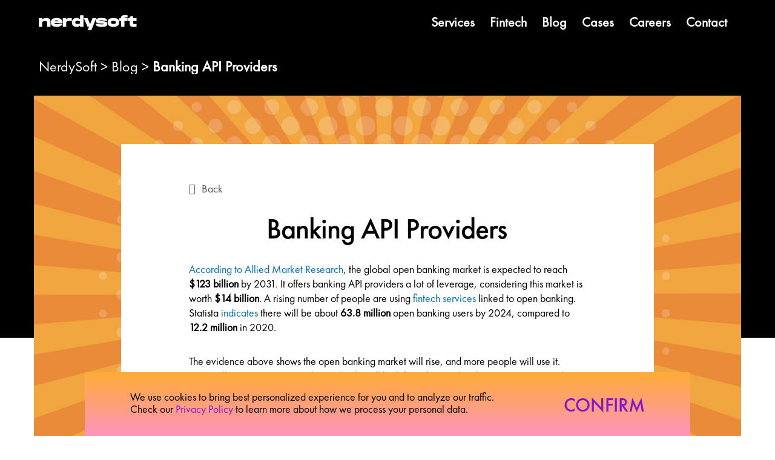

--- FILE ---
content_type: text/html; charset=UTF-8
request_url: https://nerdysoft.com/blog/banking-api-providers/
body_size: 54327
content:
<!DOCTYPE html>
<html lang="en-US">
<head>
	<meta charset="UTF-8">
							<style type="text/css" id="cst_font_data">@font-face{font-family:'Swiss721BlkEx';font-weight:400;font-display:auto;src:url(https://nerdysoft.com/wp-content/uploads/2020/11/Swiss721Ex-1.ttf) format('truetype')}@font-face{font-family:'Phonk';font-weight:400;font-display:block;font-fallback:FuturaPT;src:url(https://nerdysoft.com/wp-content/uploads/2022/02/font.woff2) format('woff2') , url(https://nerdysoft.com/wp-content/uploads/2022/02/font.woff) format('woff')}@font-face{font-family:'Montserrat';font-weight:400;font-display:swap;src:url(https://nerdysoft.com/wp-content/uploads/2021/12/Montserrat-Regular.ttf) format('truetype')}@font-face{font-family:'Montserrat';font-weight:100;font-display:swap;src:url(https://nerdysoft.com/wp-content/uploads/2021/12/Montserrat-Thin.ttf) format('truetype')}@font-face{font-family:'Montserrat';font-weight:500;font-display:swap;src:url(https://nerdysoft.com/wp-content/uploads/2021/12/Montserrat-Medium.ttf) format('truetype')}@font-face{font-family:'Montserrat';font-weight:600;font-display:swap;src:url(https://nerdysoft.com/wp-content/uploads/2021/12/Montserrat-SemiBold.ttf) format('truetype')}@font-face{font-family:'Montserrat';font-weight:700;font-display:swap;src:url(https://nerdysoft.com/wp-content/uploads/2021/12/Montserrat-Bold.ttf) format('truetype')}@font-face{font-family:'Montserrat';font-weight:800;font-display:swap;src:url(https://nerdysoft.com/wp-content/uploads/2021/12/Montserrat-ExtraBold.ttf) format('truetype')}@font-face{font-family:'FuturaPTBook';font-weight:400;font-display:auto;font-fallback:Roboto;src:url(https://nerdysoft.com/wp-content/uploads/2020/11/FuturaPTBook-1.otf) format('OpenType')}@font-face{font-family:'FuturaPT';font-weight:400;font-display:auto;font-fallback:Roboto;src:url(https://nerdysoft.com/wp-content/uploads/2020/11/FuturaPTMedium-1.otf) format('OpenType')}@font-face{font-family:'Annonce';font-weight:400;font-display:auto;src:url(https://nerdysoft.com/wp-content/uploads/2020/11/Annonce-W01-Regular-1.ttf) format('truetype')}</style>
				<meta name='robots' content='index, follow, max-image-preview:large, max-snippet:-1, max-video-preview:-1'/>

	<!-- This site is optimized with the Yoast SEO plugin v21.7 - https://yoast.com/wordpress/plugins/seo/ -->
	<title>The ins and outs of banking API providers - Nerdysoft</title>
	<meta name="description" content="Explore the key aspects of distributed systems architecture, get to know some of its primary benefits, and explore the factors required to build a payment architecture."/>
	<link rel="canonical" href="https://nerdysoft.com/blog/banking-api-providers/"/>
	<meta property="og:locale" content="en_US"/>
	<meta property="og:type" content="article"/>
	<meta property="og:title" content="The ins and outs of banking API providers - Nerdysoft"/>
	<meta property="og:description" content="Explore the key aspects of distributed systems architecture, get to know some of its primary benefits, and explore the factors required to build a payment architecture."/>
	<meta property="og:url" content="https://nerdysoft.com/blog/banking-api-providers/"/>
	<meta property="og:site_name" content="NerdySoft"/>
	<meta property="article:publisher" content="https://www.facebook.com/nerdysoft"/>
	<meta property="article:published_time" content="2022-11-04T07:44:34+00:00"/>
	<meta property="article:modified_time" content="2022-11-04T07:55:11+00:00"/>
	<meta property="og:image" content="https://nerdysoft.com/wp-content/uploads/2022/11/FeD6bgPWIAQeL64.jpeg"/>
	<meta property="og:image:width" content="1280"/>
	<meta property="og:image:height" content="720"/>
	<meta property="og:image:type" content="image/jpeg"/>
	<meta name="author" content="mykhailo.p"/>
	<meta name="twitter:card" content="summary_large_image"/>
	<script type="application/ld+json" class="yoast-schema-graph">{"@context":"https://schema.org","@graph":[{"@type":"Article","@id":"https://nerdysoft.com/blog/banking-api-providers/#article","isPartOf":{"@id":"https://nerdysoft.com/blog/banking-api-providers/"},"author":{"name":"mykhailo.p","@id":"https://nerdysoft.com/#/schema/person/a4a51470f4ebd7929a44b6f27f33859d"},"headline":"Banking API Providers","datePublished":"2022-11-04T07:44:34+00:00","dateModified":"2022-11-04T07:55:11+00:00","mainEntityOfPage":{"@id":"https://nerdysoft.com/blog/banking-api-providers/"},"wordCount":1320,"publisher":{"@id":"https://nerdysoft.com/#organization"},"image":{"@id":"https://nerdysoft.com/blog/banking-api-providers/#primaryimage"},"thumbnailUrl":"https://nerdysoft.com/wp-content/uploads/2022/11/FeD6bgPWIAQeL64.jpeg","articleSection":["Blog"],"inLanguage":"en-US"},{"@type":"WebPage","@id":"https://nerdysoft.com/blog/banking-api-providers/","url":"https://nerdysoft.com/blog/banking-api-providers/","name":"The ins and outs of banking API providers - Nerdysoft","isPartOf":{"@id":"https://nerdysoft.com/#website"},"primaryImageOfPage":{"@id":"https://nerdysoft.com/blog/banking-api-providers/#primaryimage"},"image":{"@id":"https://nerdysoft.com/blog/banking-api-providers/#primaryimage"},"thumbnailUrl":"https://nerdysoft.com/wp-content/uploads/2022/11/FeD6bgPWIAQeL64.jpeg","datePublished":"2022-11-04T07:44:34+00:00","dateModified":"2022-11-04T07:55:11+00:00","description":"Explore the key aspects of distributed systems architecture, get to know some of its primary benefits, and explore the factors required to build a payment architecture.","breadcrumb":{"@id":"https://nerdysoft.com/blog/banking-api-providers/#breadcrumb"},"inLanguage":"en-US","potentialAction":[{"@type":"ReadAction","target":["https://nerdysoft.com/blog/banking-api-providers/"]}]},{"@type":"ImageObject","inLanguage":"en-US","@id":"https://nerdysoft.com/blog/banking-api-providers/#primaryimage","url":"https://nerdysoft.com/wp-content/uploads/2022/11/FeD6bgPWIAQeL64.jpeg","contentUrl":"https://nerdysoft.com/wp-content/uploads/2022/11/FeD6bgPWIAQeL64.jpeg","width":1280,"height":720},{"@type":"BreadcrumbList","@id":"https://nerdysoft.com/blog/banking-api-providers/#breadcrumb","itemListElement":[{"@type":"ListItem","position":1,"name":"Home","item":"https://nerdysoft.com/"},{"@type":"ListItem","position":2,"name":"Banking API Providers"}]},{"@type":"WebSite","@id":"https://nerdysoft.com/#website","url":"https://nerdysoft.com/","name":"NerdySoft","description":"","publisher":{"@id":"https://nerdysoft.com/#organization"},"potentialAction":[{"@type":"SearchAction","target":{"@type":"EntryPoint","urlTemplate":"https://nerdysoft.com/?s={search_term_string}"},"query-input":"required name=search_term_string"}],"inLanguage":"en-US"},{"@type":"Organization","@id":"https://nerdysoft.com/#organization","name":"NerdySoft","url":"https://nerdysoft.com/","logo":{"@type":"ImageObject","inLanguage":"en-US","@id":"https://nerdysoft.com/#/schema/logo/image/","url":"https://nerdysoft.com/wp-content/uploads/2021/06/NS.jpg","contentUrl":"https://nerdysoft.com/wp-content/uploads/2021/06/NS.jpg","width":239,"height":105,"caption":"NerdySoft"},"image":{"@id":"https://nerdysoft.com/#/schema/logo/image/"},"sameAs":["https://www.facebook.com/nerdysoft","https://instagram.com/nerdysoft_team","https://www.linkedin.com/company/nerdysoft"]},{"@type":"Person","@id":"https://nerdysoft.com/#/schema/person/a4a51470f4ebd7929a44b6f27f33859d","name":"mykhailo.p","image":{"@type":"ImageObject","inLanguage":"en-US","@id":"https://nerdysoft.com/#/schema/person/image/","url":"https://secure.gravatar.com/avatar/1fdd08e569e92bcfb2a88ca9ac0ff212?s=96&d=mm&r=g","contentUrl":"https://secure.gravatar.com/avatar/1fdd08e569e92bcfb2a88ca9ac0ff212?s=96&d=mm&r=g","caption":"mykhailo.p"}}]}</script>
	<!-- / Yoast SEO plugin. -->


<link rel="alternate" type="application/rss+xml" title="NerdySoft &raquo; Feed" href="https://nerdysoft.com/feed/"/>
<link rel="alternate" type="application/rss+xml" title="NerdySoft &raquo; Comments Feed" href="https://nerdysoft.com/comments/feed/"/>
<script>window._wpemojiSettings={"baseUrl":"https:\/\/s.w.org\/images\/core\/emoji\/14.0.0\/72x72\/","ext":".png","svgUrl":"https:\/\/s.w.org\/images\/core\/emoji\/14.0.0\/svg\/","svgExt":".svg","source":{"concatemoji":"https:\/\/nerdysoft.com\/wp-includes\/js\/wp-emoji-release.min.js?ver=6.4.7"}};!function(i,n){var o,s,e;function c(e){try{var t={supportTests:e,timestamp:(new Date).valueOf()};sessionStorage.setItem(o,JSON.stringify(t))}catch(e){}}function p(e,t,n){e.clearRect(0,0,e.canvas.width,e.canvas.height),e.fillText(t,0,0);var t=new Uint32Array(e.getImageData(0,0,e.canvas.width,e.canvas.height).data),r=(e.clearRect(0,0,e.canvas.width,e.canvas.height),e.fillText(n,0,0),new Uint32Array(e.getImageData(0,0,e.canvas.width,e.canvas.height).data));return t.every(function(e,t){return e===r[t]})}function u(e,t,n){switch(t){case"flag":return n(e,"\ud83c\udff3\ufe0f\u200d\u26a7\ufe0f","\ud83c\udff3\ufe0f\u200b\u26a7\ufe0f")?!1:!n(e,"\ud83c\uddfa\ud83c\uddf3","\ud83c\uddfa\u200b\ud83c\uddf3")&&!n(e,"\ud83c\udff4\udb40\udc67\udb40\udc62\udb40\udc65\udb40\udc6e\udb40\udc67\udb40\udc7f","\ud83c\udff4\u200b\udb40\udc67\u200b\udb40\udc62\u200b\udb40\udc65\u200b\udb40\udc6e\u200b\udb40\udc67\u200b\udb40\udc7f");case"emoji":return!n(e,"\ud83e\udef1\ud83c\udffb\u200d\ud83e\udef2\ud83c\udfff","\ud83e\udef1\ud83c\udffb\u200b\ud83e\udef2\ud83c\udfff")}return!1}function f(e,t,n){var r="undefined"!=typeof WorkerGlobalScope&&self instanceof WorkerGlobalScope?new OffscreenCanvas(300,150):i.createElement("canvas"),a=r.getContext("2d",{willReadFrequently:!0}),o=(a.textBaseline="top",a.font="600 32px Arial",{});return e.forEach(function(e){o[e]=t(a,e,n)}),o}function t(e){var t=i.createElement("script");t.src=e,t.defer=!0,i.head.appendChild(t)}"undefined"!=typeof Promise&&(o="wpEmojiSettingsSupports",s=["flag","emoji"],n.supports={everything:!0,everythingExceptFlag:!0},e=new Promise(function(e){i.addEventListener("DOMContentLoaded",e,{once:!0})}),new Promise(function(t){var n=function(){try{var e=JSON.parse(sessionStorage.getItem(o));if("object"==typeof e&&"number"==typeof e.timestamp&&(new Date).valueOf()<e.timestamp+604800&&"object"==typeof e.supportTests)return e.supportTests}catch(e){}return null}();if(!n){if("undefined"!=typeof Worker&&"undefined"!=typeof OffscreenCanvas&&"undefined"!=typeof URL&&URL.createObjectURL&&"undefined"!=typeof Blob)try{var e="postMessage("+f.toString()+"("+[JSON.stringify(s),u.toString(),p.toString()].join(",")+"));",r=new Blob([e],{type:"text/javascript"}),a=new Worker(URL.createObjectURL(r),{name:"wpTestEmojiSupports"});return void(a.onmessage=function(e){c(n=e.data),a.terminate(),t(n)})}catch(e){}c(n=f(s,u,p))}t(n)}).then(function(e){for(var t in e)n.supports[t]=e[t],n.supports.everything=n.supports.everything&&n.supports[t],"flag"!==t&&(n.supports.everythingExceptFlag=n.supports.everythingExceptFlag&&n.supports[t]);n.supports.everythingExceptFlag=n.supports.everythingExceptFlag&&!n.supports.flag,n.DOMReady=!1,n.readyCallback=function(){n.DOMReady=!0}}).then(function(){return e}).then(function(){var e;n.supports.everything||(n.readyCallback(),(e=n.source||{}).concatemoji?t(e.concatemoji):e.wpemoji&&e.twemoji&&(t(e.twemoji),t(e.wpemoji)))}))}((window,document),window._wpemojiSettings);</script>
<link rel='stylesheet' id='astra-theme-css-css' href='https://nerdysoft.com/wp-content/themes/astra/assets/css/minified/style.min.css?ver=4.5.2' media='all'/>
<style id='astra-theme-css-inline-css'>@font-face{font-family:"Astra";src:url(https://nerdysoft.com/wp-content/themes/astra/assets/fonts/astra.woff) format("woff") , url(https://nerdysoft.com/wp-content/themes/astra/assets/fonts/astra.ttf) format("truetype") , url(https://nerdysoft.com/wp-content/themes/astra/assets/fonts/astra.svg#astra) format("svg");font-weight:normal;font-style:normal;font-display:fallback}.ast-no-sidebar .entry-content .alignfull{margin-left: calc( -50vw + 50%);margin-right: calc( -50vw + 50%);max-width:100vw;width:100vw}.ast-no-sidebar .entry-content .alignwide{margin-left: calc(-41vw + 50%);margin-right: calc(-41vw + 50%);max-width:unset;width:unset}.ast-no-sidebar .entry-content .alignfull .alignfull,.ast-no-sidebar .entry-content .alignfull .alignwide,.ast-no-sidebar .entry-content .alignwide .alignfull,.ast-no-sidebar .entry-content .alignwide .alignwide,.ast-no-sidebar .entry-content .wp-block-column .alignfull,.ast-no-sidebar .entry-content .wp-block-column .alignwide{width:100%;margin-left:auto;margin-right:auto}.wp-block-gallery,.blocks-gallery-grid{margin:0}.wp-block-separator{max-width:100px}.wp-block-separator.is-style-wide,.wp-block-separator.is-style-dots{max-width:none}.entry-content .has-2-columns .wp-block-column:first-child{padding-right:10px}.entry-content .has-2-columns .wp-block-column:last-child{padding-left:10px}@media (max-width:782px){.entry-content .wp-block-columns .wp-block-column{flex-basis:100%}.entry-content .has-2-columns .wp-block-column:first-child{padding-right:0}.entry-content .has-2-columns .wp-block-column:last-child{padding-left:0}}body .entry-content .wp-block-latest-posts{margin-left:0}body .entry-content .wp-block-latest-posts li{list-style:none}.ast-no-sidebar .ast-container .entry-content .wp-block-latest-posts{margin-left:0}.ast-header-break-point .entry-content .alignwide{margin-left:auto;margin-right:auto}.entry-content .blocks-gallery-item img{margin-bottom:auto}.wp-block-pullquote{border-top:4px solid #555d66;border-bottom:4px solid #555d66;color:#40464d}:root{--ast-container-default-xlg-padding:6.67em;--ast-container-default-lg-padding:5.67em;--ast-container-default-slg-padding:4.34em;--ast-container-default-md-padding:3.34em;--ast-container-default-sm-padding:6.67em;--ast-container-default-xs-padding:2.4em;--ast-container-default-xxs-padding:1.4em;--ast-code-block-background:#eee;--ast-comment-inputs-background:#fafafa}html{font-size:93.75%}a,.page-title{color:var(--ast-global-color-0)}a:hover,a:focus{color:var(--ast-global-color-1)}body,button,input,select,textarea,.ast-button,.ast-custom-button{font-family:FuturaPTBook,Roboto;font-weight:400;font-size:15px;font-size:1rem;line-height:1.6em}blockquote{color:var(--ast-global-color-3)}.site-title{font-size:35px;font-size:2.3333333333333rem;display:block}header .custom-logo-link img{max-width:600px}.astra-logo-svg{width:600px}.site-header .site-description{font-size:15px;font-size:1rem;display:none}.entry-title{font-size:30px;font-size:2rem}h1,.entry-content h1{font-size:40px;font-size:2.6666666666667rem;line-height:1.4em}h2,.entry-content h2{font-size:30px;font-size:2rem;line-height:1.25em}h3,.entry-content h3{font-size:25px;font-size:1.6666666666667rem;line-height:1.2em}h4,.entry-content h4{font-size:20px;font-size:1.3333333333333rem;line-height:1.2em}h5,.entry-content h5{font-size:18px;font-size:1.2rem;line-height:1.2em}h6,.entry-content h6{font-size:15px;font-size:1rem;line-height:1.25em}::selection{background-color:var(--ast-global-color-0);color:#fff}body,h1,.entry-title a,.entry-content h1,h2,.entry-content h2,h3,.entry-content h3,h4,.entry-content h4,h5,.entry-content h5,h6,.entry-content h6{color:var(--ast-global-color-3)}.tagcloud a:hover,.tagcloud a:focus,.tagcloud a.current-item{color:#fff;border-color:var(--ast-global-color-0);background-color:var(--ast-global-color-0)}input:focus,input[type="text"]:focus,input[type="email"]:focus,input[type="url"]:focus,input[type="password"]:focus,input[type="reset"]:focus,input[type="search"]:focus,textarea:focus{border-color:var(--ast-global-color-0)}input[type="radio"]:checked,input[type="reset"],input[type="checkbox"]:checked,input[type="checkbox"]:hover:checked,input[type="checkbox"]:focus:checked,input[type="range"]::-webkit-slider-thumb{border-color:var(--ast-global-color-0);background-color:var(--ast-global-color-0);box-shadow:none}.site-footer a:hover+.post-count,.site-footer a:focus+.post-count{background:var(--ast-global-color-0);border-color:var(--ast-global-color-0)}.single .nav-links .nav-previous,.single .nav-links .nav-next{color:var(--ast-global-color-0)}.entry-meta,.entry-meta *{line-height:1.45;color:var(--ast-global-color-0)}.entry-meta a:hover,.entry-meta a:hover *,.entry-meta a:focus,.entry-meta a:focus *,.page-links>.page-link,.page-links .page-link:hover,.post-navigation a:hover{color:var(--ast-global-color-1)}#cat option,.secondary .calendar_wrap thead a,.secondary .calendar_wrap thead a:visited{color:var(--ast-global-color-0)}.secondary .calendar_wrap #today,.ast-progress-val span{background:var(--ast-global-color-0)}.secondary a:hover+.post-count,.secondary a:focus+.post-count{background:var(--ast-global-color-0);border-color:var(--ast-global-color-0)}.calendar_wrap #today>a{color:#fff}.page-links .page-link,.single .post-navigation a{color:var(--ast-global-color-0)}.ast-search-menu-icon .search-form button.search-submit{padding:0 4px}.ast-search-menu-icon form.search-form{padding-right:0}.ast-search-menu-icon.slide-search input.search-field{width:0}.ast-header-search .ast-search-menu-icon.ast-dropdown-active .search-form,.ast-header-search .ast-search-menu-icon.ast-dropdown-active .search-field:focus{border-color:var(--ast-global-color-0);transition:all .2s}.search-form input.search-field:focus{outline:none}.widget-title,.widget .wp-block-heading{font-size:21px;font-size:1.4rem;color:var(--ast-global-color-3)}#secondary,#secondary button,#secondary input,#secondary select,#secondary textarea{font-size:15px;font-size:1rem}a:focus-visible,.ast-menu-toggle:focus-visible,.site .skip-link:focus-visible,.wp-block-loginout input:focus-visible,.wp-block-search.wp-block-search__button-inside .wp-block-search__inside-wrapper,.ast-header-navigation-arrow:focus-visible,.woocommerce .wc-proceed-to-checkout>.checkout-button:focus-visible,.woocommerce .woocommerce-MyAccount-navigation ul li a:focus-visible,.ast-orders-table__row .ast-orders-table__cell:focus-visible,.woocommerce .woocommerce-order-details .order-again>.button:focus-visible,.woocommerce .woocommerce-message a.button.wc-forward:focus-visible,.woocommerce #minus_qty:focus-visible,.woocommerce #plus_qty:focus-visible,a#ast-apply-coupon:focus-visible,.woocommerce .woocommerce-info a:focus-visible,.woocommerce .astra-shop-summary-wrap a:focus-visible,.woocommerce a.wc-forward:focus-visible,#ast-apply-coupon:focus-visible,.woocommerce-js .woocommerce-mini-cart-item a.remove:focus-visible{outline-style:dotted;outline-color:inherit;outline-width:thin}input:focus,input[type="text"]:focus,input[type="email"]:focus,input[type="url"]:focus,input[type="password"]:focus,input[type="reset"]:focus,input[type="number"]:focus,textarea:focus,.wp-block-search__input:focus,[data-section="section-header-mobile-trigger"] .ast-button-wrap .ast-mobile-menu-trigger-minimal:focus,.ast-mobile-popup-drawer.active .menu-toggle-close:focus,.woocommerce-ordering select.orderby:focus,#ast-scroll-top:focus,#coupon_code:focus,.woocommerce-page #comment:focus,.woocommerce #reviews #respond input#submit:focus,.woocommerce a.add_to_cart_button:focus,.woocommerce .button.single_add_to_cart_button:focus,.woocommerce .woocommerce-cart-form button:focus,.woocommerce .woocommerce-cart-form__cart-item .quantity .qty:focus,.woocommerce .woocommerce-billing-fields .woocommerce-billing-fields__field-wrapper .woocommerce-input-wrapper>.input-text:focus,.woocommerce #order_comments:focus,.woocommerce #place_order:focus,.woocommerce .woocommerce-address-fields .woocommerce-address-fields__field-wrapper .woocommerce-input-wrapper>.input-text:focus,.woocommerce .woocommerce-MyAccount-content form button:focus,.woocommerce .woocommerce-MyAccount-content .woocommerce-EditAccountForm .woocommerce-form-row .woocommerce-Input.input-text:focus,.woocommerce .ast-woocommerce-container .woocommerce-pagination ul.page-numbers li a:focus,body #content .woocommerce form .form-row .select2-container--default .select2-selection--single:focus,#ast-coupon-code:focus,.woocommerce.woocommerce-js .quantity input[type="number"]:focus,.woocommerce-js .woocommerce-mini-cart-item .quantity input[type="number"]:focus,.woocommerce p#ast-coupon-trigger:focus{border-style:dotted;border-color:inherit;border-width:thin}input{outline:none}.main-header-menu .menu-link,.ast-header-custom-item a{color:var(--ast-global-color-3)}.main-header-menu .menu-item:hover>.menu-link,.main-header-menu .menu-item:hover>.ast-menu-toggle,.main-header-menu .ast-masthead-custom-menu-items a:hover,.main-header-menu .menu-item.focus>.menu-link,.main-header-menu .menu-item.focus>.ast-menu-toggle,.main-header-menu .current-menu-item>.menu-link,.main-header-menu .current-menu-ancestor>.menu-link,.main-header-menu .current-menu-item>.ast-menu-toggle,.main-header-menu .current-menu-ancestor>.ast-menu-toggle{color:var(--ast-global-color-0)}.header-main-layout-3 .ast-main-header-bar-alignment{margin-right:auto}.header-main-layout-2 .site-header-section-left .ast-site-identity{text-align:left}.ast-logo-title-inline .site-logo-img{padding-right:1em}.site-logo-img img{transition:all .2s linear}body .ast-oembed-container *{position:absolute;top:0;width:100%;height:100%;left:0}.ast-header-break-point .ast-mobile-menu-buttons-minimal.menu-toggle{background:transparent;color:var(--ast-global-color-0)}.ast-header-break-point .ast-mobile-menu-buttons-outline.menu-toggle{background:transparent;border:1px solid var(--ast-global-color-0);color:var(--ast-global-color-0)}.ast-header-break-point .ast-mobile-menu-buttons-fill.menu-toggle{background:var(--ast-global-color-0)}.ast-single-post-featured-section+article{margin-top:2em}.site-content .ast-single-post-featured-section img{width:100%;overflow:hidden;object-fit:cover}.ast-separate-container .site-content .ast-single-post-featured-section+article{margin-top:-80px;z-index:9;position:relative;border-radius:4px}@media (min-width:922px){.ast-no-sidebar .site-content .ast-article-image-container--wide{margin-left:-120px;margin-right:-120px;max-width:unset;width:unset}.ast-left-sidebar .site-content .ast-article-image-container--wide,.ast-right-sidebar .site-content .ast-article-image-container--wide{margin-left:-10px;margin-right:-10px}.site-content .ast-article-image-container--full{margin-left: calc( -50vw + 50%);margin-right: calc( -50vw + 50%);max-width:100vw;width:100vw}.ast-left-sidebar .site-content .ast-article-image-container--full,.ast-right-sidebar .site-content .ast-article-image-container--full{margin-left:-10px;margin-right:-10px;max-width:inherit;width:auto}}#secondary{margin:4em 0 2.5em;word-break:break-word;line-height:2}#secondary li{margin-bottom:.25em}#secondary li:last-child{margin-bottom:0}@media (max-width:768px){.js_active .ast-plain-container.ast-single-post #secondary{margin-top:1.5em}}.ast-separate-container.ast-two-container #secondary .widget{background-color:#fff;padding:2em;margin-bottom:2em}@media (min-width:993px){.ast-left-sidebar #secondary{padding-right:60px}.ast-right-sidebar #secondary{padding-left:60px}}@media (max-width:993px){.ast-right-sidebar #secondary{padding-left:30px}.ast-left-sidebar #secondary{padding-right:30px}}.footer-adv .footer-adv-overlay{border-top-style:solid;border-top-color:#7a7a7a}.wp-block-buttons.aligncenter{justify-content:center}@media (max-width:921px){.ast-theme-transparent-header #primary,.ast-theme-transparent-header #secondary{padding:0}}.ast-plain-container.ast-no-sidebar #primary{margin-top:0;margin-bottom:0}@media (min-width:1200px){.wp-block-group .has-background{padding:20px}.wp-block-cover-image.alignwide .wp-block-cover__inner-container,.wp-block-cover.alignwide .wp-block-cover__inner-container,.wp-block-cover-image.alignfull .wp-block-cover__inner-container,.wp-block-cover.alignfull .wp-block-cover__inner-container{width:100%}}.wp-block-columns{margin-bottom:unset}.wp-block-image.size-full{margin:2rem 0}.wp-block-separator.has-background{padding:0}.wp-block-gallery{margin-bottom:1.6em}.wp-block-group{padding-top:4em;padding-bottom:4em}.wp-block-group__inner-container .wp-block-columns:last-child,.wp-block-group__inner-container :last-child,.wp-block-table table{margin-bottom:0}.blocks-gallery-grid{width:100%}.wp-block-navigation-link__content{padding:5px 0}.wp-block-group .wp-block-group .has-text-align-center,.wp-block-group .wp-block-column .has-text-align-center{max-width:100%}.has-text-align-center{margin:0 auto}@media (max-width:1200px){.wp-block-group{padding:3em}.wp-block-group .wp-block-group{padding:1.5em}.wp-block-columns,.wp-block-column{margin:1rem 0}}@media (min-width:921px){.wp-block-columns .wp-block-group{padding:2em}}@media (max-width:544px){.wp-block-cover-image .wp-block-cover__inner-container,.wp-block-cover .wp-block-cover__inner-container{width:unset}.wp-block-cover,.wp-block-cover-image{padding:2em 0}.wp-block-group,.wp-block-cover{padding:2em}.wp-block-media-text__media img,.wp-block-media-text__media video{width:unset;max-width:100%}.wp-block-media-text.has-background .wp-block-media-text__content{padding:1em}.wp-block-media-text .wp-block-media-text__content{padding:3em 2em}}.wp-block-image.aligncenter{margin-left:auto;margin-right:auto}.wp-block-table.aligncenter{margin-left:auto;margin-right:auto}.wp-block-buttons .wp-block-button.is-style-outline .wp-block-button__link.wp-element-button,.ast-outline-button{border-top-width:2px;border-right-width:2px;border-bottom-width:2px;border-left-width:2px;font-family:inherit;font-weight:inherit;line-height:1em}.entry-content[ast-blocks-layout]>figure{margin-bottom:1em}@media (max-width:921px){.ast-separate-container #primary,.ast-separate-container #secondary{padding:1.5em 0}#primary,#secondary{padding:1.5em 0;margin:0}.ast-left-sidebar #content>.ast-container{display:flex;flex-direction:column-reverse;width:100%}.ast-separate-container .ast-article-post,.ast-separate-container .ast-article-single{padding:1.5em 2.14em}.ast-author-box img.avatar{margin:20px 0 0 0}#secondary.secondary{padding-top:0}.ast-separate-container.ast-right-sidebar #secondary{padding-left:1em;padding-right:1em}.ast-separate-container.ast-two-container #secondary{padding-left:0;padding-right:0}.ast-page-builder-template .entry-header #secondary,.ast-page-builder-template #secondary{margin-top:1.5em}.ast-right-sidebar #primary{padding-right:0}.ast-page-builder-template.ast-left-sidebar #secondary,.ast-page-builder-template.ast-right-sidebar #secondary{padding-right:20px;padding-left:20px}.ast-right-sidebar #secondary,.ast-left-sidebar #primary{padding-left:0}.ast-left-sidebar #secondary{padding-right:0}}@media (min-width:922px){.ast-separate-container.ast-right-sidebar #primary,.ast-separate-container.ast-left-sidebar #primary{border:0}.search-no-results.ast-separate-container #primary{margin-bottom:4em}.ast-right-sidebar #primary{border-right:1px solid var(--ast-border-color)}.ast-left-sidebar #primary{border-left:1px solid var(--ast-border-color)}.ast-right-sidebar #secondary{border-left:1px solid var(--ast-border-color);margin-left:-1px}.ast-left-sidebar #secondary{border-right:1px solid var(--ast-border-color);margin-right:-1px}.ast-separate-container.ast-two-container.ast-right-sidebar #secondary{padding-left:30px;padding-right:0}.ast-separate-container.ast-two-container.ast-left-sidebar #secondary{padding-right:30px;padding-left:0}.ast-separate-container.ast-right-sidebar #secondary,.ast-separate-container.ast-left-sidebar #secondary{border:0;margin-left:auto;margin-right:auto}.ast-separate-container.ast-two-container #secondary .widget:last-child{margin-bottom:0}}.wp-block-button .wp-block-button__link{color:#fff}.wp-block-button .wp-block-button__link:hover,.wp-block-button .wp-block-button__link:focus{color:#fff;background-color:var(--ast-global-color-1);border-color:var(--ast-global-color-1)}.elementor-widget-heading h1.elementor-heading-title{line-height:1.4em}.elementor-widget-heading h2.elementor-heading-title{line-height:1.25em}.elementor-widget-heading h3.elementor-heading-title{line-height:1.2em}.elementor-widget-heading h4.elementor-heading-title{line-height:1.2em}.elementor-widget-heading h5.elementor-heading-title{line-height:1.2em}.elementor-widget-heading h6.elementor-heading-title{line-height:1.25em}.wp-block-button .wp-block-button__link{border-top-width:0;border-right-width:0;border-left-width:0;border-bottom-width:0;border-color:var(--ast-global-color-0);background-color:var(--ast-global-color-0);color:#fff;font-family:inherit;font-weight:inherit;line-height:1em;padding-top:10px;padding-right:40px;padding-bottom:10px;padding-left:40px}.menu-toggle,button,.ast-button,.ast-custom-button,.button,input#submit,input[type="button"],input[type="submit"],input[type="reset"],body .wp-block-file .wp-block-file__button{border-style:solid;border-top-width:0;border-right-width:0;border-left-width:0;border-bottom-width:0;color:#fff;border-color:var(--ast-global-color-0);background-color:var(--ast-global-color-0);padding-top:10px;padding-right:40px;padding-bottom:10px;padding-left:40px;font-family:inherit;font-weight:inherit;line-height:1em}button:focus,.menu-toggle:hover,button:hover,.ast-button:hover,.ast-custom-button:hover .button:hover,.ast-custom-button:hover,input[type="reset"]:hover,input[type="reset"]:focus,input#submit:hover,input#submit:focus,input[type="button"]:hover,input[type="button"]:focus,input[type="submit"]:hover,input[type="submit"]:focus,body .wp-block-file .wp-block-file__button:hover,body .wp-block-file .wp-block-file__button:focus{color:#fff;background-color:var(--ast-global-color-1);border-color:var(--ast-global-color-1)}@media (max-width:921px){.ast-mobile-header-stack .main-header-bar .ast-search-menu-icon{display:inline-block}.ast-header-break-point.ast-header-custom-item-outside .ast-mobile-header-stack .main-header-bar .ast-search-icon{margin:0}.ast-comment-avatar-wrap img{max-width:2.5em}.ast-separate-container .ast-comment-list li.depth-1{padding:1.5em 2.14em}.ast-separate-container .comment-respond{padding:2em 2.14em}.ast-comment-meta{padding:0 1.8888em 1.3333em}}@media (min-width:544px){.ast-container{max-width:100%}}@media (max-width:544px){.ast-separate-container .ast-article-post,.ast-separate-container .ast-article-single,.ast-separate-container .comments-title,.ast-separate-container .ast-archive-description{padding:1.5em 1em}.ast-separate-container #content .ast-container{padding-left:.54em;padding-right:.54em}.ast-separate-container .ast-comment-list li.depth-1{padding:1.5em 1em;margin-bottom:1.5em}.ast-separate-container .ast-comment-list .bypostauthor{padding:.5em}.ast-search-menu-icon.ast-dropdown-active .search-field{width:170px}.ast-separate-container #secondary{padding-top:0}.ast-separate-container.ast-two-container #secondary .widget{margin-bottom:1.5em;padding-left:1em;padding-right:1em}.site-branding img,.site-header .site-logo-img .custom-logo-link img{max-width:100%}}.entry-content>.wp-block-group,.entry-content>.wp-block-media-text,.entry-content>.wp-block-cover,.entry-content>.wp-block-columns{max-width:58em;width:calc(100% - 4em);margin-left:auto;margin-right:auto}.entry-content [class*="__inner-container"]>.alignfull{max-width:100%;margin-left:0;margin-right:0}.entry-content [class*="__inner-container"] > *:not(.alignwide):not(.alignfull):not(.alignleft):not(.alignright){margin-left:auto;margin-right:auto}.entry-content [class*="__inner-container"] > *:not(.alignwide):not(p):not(.alignfull):not(.alignleft):not(.alignright):not(.is-style-wide):not(iframe){max-width:50rem;width:100%}@media (min-width:921px){.entry-content>.wp-block-group.alignwide.has-background,.entry-content>.wp-block-group.alignfull.has-background,.entry-content>.wp-block-cover.alignwide,.entry-content>.wp-block-cover.alignfull,.entry-content>.wp-block-columns.has-background.alignwide,.entry-content>.wp-block-columns.has-background.alignfull{margin-top:0;margin-bottom:0;padding:6em 4em}.entry-content>.wp-block-columns.has-background{margin-bottom:0}}@media (min-width:1200px){.entry-content .alignfull p{max-width:1200px}.entry-content .alignfull{max-width:100%;width:100%}.ast-page-builder-template .entry-content .alignwide,.entry-content [class*="__inner-container"]>.alignwide{max-width:1200px;margin-left:0;margin-right:0}.entry-content .alignfull [class*="__inner-container"]>.alignwide{max-width:80rem}}@media (min-width:545px){.site-main .entry-content>.alignwide{margin:0 auto}.wp-block-group.has-background,.entry-content>.wp-block-cover,.entry-content>.wp-block-columns.has-background{padding:4em;margin-top:0;margin-bottom:0}.entry-content .wp-block-media-text.alignfull .wp-block-media-text__content,.entry-content .wp-block-media-text.has-background .wp-block-media-text__content{padding:0 8%}}@media (max-width:921px){.site-title{display:block}.site-header .site-description{display:none}.entry-title{font-size:30px}h1,.entry-content h1{font-size:30px}h2,.entry-content h2{font-size:25px}h3,.entry-content h3{font-size:20px}}@media (max-width:544px){.site-title{display:block}.site-header .site-description{display:none}.entry-title{font-size:30px}h1,.entry-content h1{font-size:30px}h2,.entry-content h2{font-size:25px}h3,.entry-content h3{font-size:20px}}@media (max-width:921px){html{font-size:85.5%}}@media (max-width:544px){html{font-size:85.5%}}@media (min-width:922px){.ast-container{max-width:1240px}}@media (max-width:921px){.main-header-bar .main-header-bar-navigation{display:none}}.ast-desktop .main-header-menu.submenu-with-border .sub-menu,.ast-desktop .main-header-menu.submenu-with-border .astra-full-megamenu-wrapper{border-color:var(--ast-global-color-0)}.ast-desktop .main-header-menu.submenu-with-border .sub-menu{border-top-width:2px;border-style:solid}.ast-desktop .main-header-menu.submenu-with-border .sub-menu .sub-menu{top:-2px}.ast-desktop .main-header-menu.submenu-with-border .sub-menu .menu-link,.ast-desktop .main-header-menu.submenu-with-border .children .menu-link{border-bottom-width:0;border-style:solid;border-color:#eaeaea}@media (min-width:922px){.main-header-menu .sub-menu .menu-item.ast-left-align-sub-menu:hover>.sub-menu,.main-header-menu .sub-menu .menu-item.ast-left-align-sub-menu.focus>.sub-menu{margin-left:-0}}.ast-small-footer{border-top-style:solid;border-top-width:1px;border-top-color:#7a7a7a}.ast-small-footer-wrap{text-align:center}.ast-header-break-point.ast-header-custom-item-inside .main-header-bar .main-header-bar-navigation .ast-search-icon{display:none}.ast-header-break-point.ast-header-custom-item-inside .main-header-bar .ast-search-menu-icon .search-form{padding:0;display:block;overflow:hidden}.ast-header-break-point .ast-header-custom-item .widget:last-child{margin-bottom:1em}.ast-header-custom-item .widget{margin:.5em;display:inline-block;vertical-align:middle}.ast-header-custom-item .widget p{margin-bottom:0}.ast-header-custom-item .widget li{width:auto}.ast-header-custom-item-inside .button-custom-menu-item .menu-link{display:none}.ast-header-custom-item-inside.ast-header-break-point .button-custom-menu-item .ast-custom-button-link{display:none}.ast-header-custom-item-inside.ast-header-break-point .button-custom-menu-item .menu-link{display:block}.ast-header-break-point.ast-header-custom-item-outside .main-header-bar .ast-search-icon{margin-right:1em}.ast-header-break-point.ast-header-custom-item-inside .main-header-bar .ast-search-menu-icon .search-field,.ast-header-break-point.ast-header-custom-item-inside .main-header-bar .ast-search-menu-icon.ast-inline-search .search-field{width:100%;padding-right:5.5em}.ast-header-break-point.ast-header-custom-item-inside .main-header-bar .ast-search-menu-icon .search-submit{display:block;position:absolute;height:100%;top:0;right:0;padding:0 1em;border-radius:0}.ast-header-break-point .ast-header-custom-item .ast-masthead-custom-menu-items{padding-left:20px;padding-right:20px;margin-bottom:1em;margin-top:1em}.ast-header-custom-item-inside.ast-header-break-point .button-custom-menu-item{padding-left:0;padding-right:0;margin-top:0;margin-bottom:0}.astra-icon-down_arrow::after{content:"\e900";font-family:Astra}.astra-icon-close::after{content:"\e5cd";font-family:Astra}.astra-icon-drag_handle::after{content:"\e25d";font-family:Astra}.astra-icon-format_align_justify::after{content:"\e235";font-family:Astra}.astra-icon-menu::after{content:"\e5d2";font-family:Astra}.astra-icon-reorder::after{content:"\e8fe";font-family:Astra}.astra-icon-search::after{content:"\e8b6";font-family:Astra}.astra-icon-zoom_in::after{content:"\e56b";font-family:Astra}.astra-icon-check-circle::after{content:"\e901";font-family:Astra}.astra-icon-shopping-cart::after{content:"\f07a";font-family:Astra}.astra-icon-shopping-bag::after{content:"\f290";font-family:Astra}.astra-icon-shopping-basket::after{content:"\f291";font-family:Astra}.astra-icon-circle-o::after{content:"\e903";font-family:Astra}.astra-icon-certificate::after{content:"\e902";font-family:Astra}blockquote,cite{font-style:initial}.wp-block-file{display:flex;align-items:center;flex-wrap:wrap;justify-content:space-between}.wp-block-pullquote{border:none}.wp-block-pullquote blockquote::before{content:"\201D";font-family:"Helvetica",sans-serif;display:flex;transform:rotate(180deg);font-size:6rem;font-style:normal;line-height:1;font-weight:bold;align-items:center;justify-content:center}.has-text-align-right>blockquote::before{justify-content:flex-start}.has-text-align-left>blockquote::before{justify-content:flex-end}figure.wp-block-pullquote.is-style-solid-color blockquote{max-width:100%;text-align:inherit}blockquote{padding:0 1.2em 1.2em}.wp-block-button__link{border:2px solid currentColor}body .wp-block-file .wp-block-file__button{text-decoration:none}ul.wp-block-categories-list.wp-block-categories,ul.wp-block-archives-list.wp-block-archives{list-style-type:none}ul,ol{margin-left:20px}figure.alignright figcaption{text-align:right}:root .has-ast-global-color-0-color{color:var(--ast-global-color-0)}:root .has-ast-global-color-0-background-color{background-color:var(--ast-global-color-0)}:root .wp-block-button .has-ast-global-color-0-color{color:var(--ast-global-color-0)}:root .wp-block-button .has-ast-global-color-0-background-color{background-color:var(--ast-global-color-0)}:root .has-ast-global-color-1-color{color:var(--ast-global-color-1)}:root .has-ast-global-color-1-background-color{background-color:var(--ast-global-color-1)}:root .wp-block-button .has-ast-global-color-1-color{color:var(--ast-global-color-1)}:root .wp-block-button .has-ast-global-color-1-background-color{background-color:var(--ast-global-color-1)}:root .has-ast-global-color-2-color{color:var(--ast-global-color-2)}:root .has-ast-global-color-2-background-color{background-color:var(--ast-global-color-2)}:root .wp-block-button .has-ast-global-color-2-color{color:var(--ast-global-color-2)}:root .wp-block-button .has-ast-global-color-2-background-color{background-color:var(--ast-global-color-2)}:root .has-ast-global-color-3-color{color:var(--ast-global-color-3)}:root .has-ast-global-color-3-background-color{background-color:var(--ast-global-color-3)}:root .wp-block-button .has-ast-global-color-3-color{color:var(--ast-global-color-3)}:root .wp-block-button .has-ast-global-color-3-background-color{background-color:var(--ast-global-color-3)}:root .has-ast-global-color-4-color{color:var(--ast-global-color-4)}:root .has-ast-global-color-4-background-color{background-color:var(--ast-global-color-4)}:root .wp-block-button .has-ast-global-color-4-color{color:var(--ast-global-color-4)}:root .wp-block-button .has-ast-global-color-4-background-color{background-color:var(--ast-global-color-4)}:root .has-ast-global-color-5-color{color:var(--ast-global-color-5)}:root .has-ast-global-color-5-background-color{background-color:var(--ast-global-color-5)}:root .wp-block-button .has-ast-global-color-5-color{color:var(--ast-global-color-5)}:root .wp-block-button .has-ast-global-color-5-background-color{background-color:var(--ast-global-color-5)}:root .has-ast-global-color-6-color{color:var(--ast-global-color-6)}:root .has-ast-global-color-6-background-color{background-color:var(--ast-global-color-6)}:root .wp-block-button .has-ast-global-color-6-color{color:var(--ast-global-color-6)}:root .wp-block-button .has-ast-global-color-6-background-color{background-color:var(--ast-global-color-6)}:root .has-ast-global-color-7-color{color:var(--ast-global-color-7)}:root .has-ast-global-color-7-background-color{background-color:var(--ast-global-color-7)}:root .wp-block-button .has-ast-global-color-7-color{color:var(--ast-global-color-7)}:root .wp-block-button .has-ast-global-color-7-background-color{background-color:var(--ast-global-color-7)}:root .has-ast-global-color-8-color{color:var(--ast-global-color-8)}:root .has-ast-global-color-8-background-color{background-color:var(--ast-global-color-8)}:root .wp-block-button .has-ast-global-color-8-color{color:var(--ast-global-color-8)}:root .wp-block-button .has-ast-global-color-8-background-color{background-color:var(--ast-global-color-8)}:root{--ast-global-color-0:#0170b9;--ast-global-color-1:#3a3a3a;--ast-global-color-2:#3a3a3a;--ast-global-color-3:#4b4f58;--ast-global-color-4:#f5f5f5;--ast-global-color-5:#fff;--ast-global-color-6:#e5e5e5;--ast-global-color-7:#424242;--ast-global-color-8:#000}:root{--ast-border-color:#ddd}#masthead .ast-container,.ast-header-breadcrumb .ast-container{max-width:100%;padding-left:35px;padding-right:35px}@media (max-width:921px){#masthead .ast-container,.ast-header-breadcrumb .ast-container{padding-left:20px;padding-right:20px}}.ast-header-break-point.ast-header-custom-item-inside .main-header-bar .main-header-bar-navigation .ast-search-icon{display:none}.ast-header-break-point.ast-header-custom-item-inside .main-header-bar .ast-search-menu-icon .search-form{padding:0;display:block;overflow:hidden}.ast-header-break-point .ast-header-custom-item .widget:last-child{margin-bottom:1em}.ast-header-custom-item .widget{margin:.5em;display:inline-block;vertical-align:middle}.ast-header-custom-item .widget p{margin-bottom:0}.ast-header-custom-item .widget li{width:auto}.ast-header-custom-item-inside .button-custom-menu-item .menu-link{display:none}.ast-header-custom-item-inside.ast-header-break-point .button-custom-menu-item .ast-custom-button-link{display:none}.ast-header-custom-item-inside.ast-header-break-point .button-custom-menu-item .menu-link{display:block}.ast-header-break-point.ast-header-custom-item-outside .main-header-bar .ast-search-icon{margin-right:1em}.ast-header-break-point.ast-header-custom-item-inside .main-header-bar .ast-search-menu-icon .search-field,.ast-header-break-point.ast-header-custom-item-inside .main-header-bar .ast-search-menu-icon.ast-inline-search .search-field{width:100%;padding-right:5.5em}.ast-header-break-point.ast-header-custom-item-inside .main-header-bar .ast-search-menu-icon .search-submit{display:block;position:absolute;height:100%;top:0;right:0;padding:0 1em;border-radius:0}.ast-header-break-point .ast-header-custom-item .ast-masthead-custom-menu-items{padding-left:20px;padding-right:20px;margin-bottom:1em;margin-top:1em}.ast-header-custom-item-inside.ast-header-break-point .button-custom-menu-item{padding-left:0;padding-right:0;margin-top:0;margin-bottom:0}.astra-icon-down_arrow::after{content:"\e900";font-family:Astra}.astra-icon-close::after{content:"\e5cd";font-family:Astra}.astra-icon-drag_handle::after{content:"\e25d";font-family:Astra}.astra-icon-format_align_justify::after{content:"\e235";font-family:Astra}.astra-icon-menu::after{content:"\e5d2";font-family:Astra}.astra-icon-reorder::after{content:"\e8fe";font-family:Astra}.astra-icon-search::after{content:"\e8b6";font-family:Astra}.astra-icon-zoom_in::after{content:"\e56b";font-family:Astra}.astra-icon-check-circle::after{content:"\e901";font-family:Astra}.astra-icon-shopping-cart::after{content:"\f07a";font-family:Astra}.astra-icon-shopping-bag::after{content:"\f290";font-family:Astra}.astra-icon-shopping-basket::after{content:"\f291";font-family:Astra}.astra-icon-circle-o::after{content:"\e903";font-family:Astra}.astra-icon-certificate::after{content:"\e902";font-family:Astra}blockquote,cite{font-style:initial}.wp-block-file{display:flex;align-items:center;flex-wrap:wrap;justify-content:space-between}.wp-block-pullquote{border:none}.wp-block-pullquote blockquote::before{content:"\201D";font-family:"Helvetica",sans-serif;display:flex;transform:rotate(180deg);font-size:6rem;font-style:normal;line-height:1;font-weight:bold;align-items:center;justify-content:center}.has-text-align-right>blockquote::before{justify-content:flex-start}.has-text-align-left>blockquote::before{justify-content:flex-end}figure.wp-block-pullquote.is-style-solid-color blockquote{max-width:100%;text-align:inherit}blockquote{padding:0 1.2em 1.2em}.wp-block-button__link{border:2px solid currentColor}body .wp-block-file .wp-block-file__button{text-decoration:none}ul.wp-block-categories-list.wp-block-categories,ul.wp-block-archives-list.wp-block-archives{list-style-type:none}ul,ol{margin-left:20px}figure.alignright figcaption{text-align:right}:root .has-ast-global-color-0-color{color:var(--ast-global-color-0)}:root .has-ast-global-color-0-background-color{background-color:var(--ast-global-color-0)}:root .wp-block-button .has-ast-global-color-0-color{color:var(--ast-global-color-0)}:root .wp-block-button .has-ast-global-color-0-background-color{background-color:var(--ast-global-color-0)}:root .has-ast-global-color-1-color{color:var(--ast-global-color-1)}:root .has-ast-global-color-1-background-color{background-color:var(--ast-global-color-1)}:root .wp-block-button .has-ast-global-color-1-color{color:var(--ast-global-color-1)}:root .wp-block-button .has-ast-global-color-1-background-color{background-color:var(--ast-global-color-1)}:root .has-ast-global-color-2-color{color:var(--ast-global-color-2)}:root .has-ast-global-color-2-background-color{background-color:var(--ast-global-color-2)}:root .wp-block-button .has-ast-global-color-2-color{color:var(--ast-global-color-2)}:root .wp-block-button .has-ast-global-color-2-background-color{background-color:var(--ast-global-color-2)}:root .has-ast-global-color-3-color{color:var(--ast-global-color-3)}:root .has-ast-global-color-3-background-color{background-color:var(--ast-global-color-3)}:root .wp-block-button .has-ast-global-color-3-color{color:var(--ast-global-color-3)}:root .wp-block-button .has-ast-global-color-3-background-color{background-color:var(--ast-global-color-3)}:root .has-ast-global-color-4-color{color:var(--ast-global-color-4)}:root .has-ast-global-color-4-background-color{background-color:var(--ast-global-color-4)}:root .wp-block-button .has-ast-global-color-4-color{color:var(--ast-global-color-4)}:root .wp-block-button .has-ast-global-color-4-background-color{background-color:var(--ast-global-color-4)}:root .has-ast-global-color-5-color{color:var(--ast-global-color-5)}:root .has-ast-global-color-5-background-color{background-color:var(--ast-global-color-5)}:root .wp-block-button .has-ast-global-color-5-color{color:var(--ast-global-color-5)}:root .wp-block-button .has-ast-global-color-5-background-color{background-color:var(--ast-global-color-5)}:root .has-ast-global-color-6-color{color:var(--ast-global-color-6)}:root .has-ast-global-color-6-background-color{background-color:var(--ast-global-color-6)}:root .wp-block-button .has-ast-global-color-6-color{color:var(--ast-global-color-6)}:root .wp-block-button .has-ast-global-color-6-background-color{background-color:var(--ast-global-color-6)}:root .has-ast-global-color-7-color{color:var(--ast-global-color-7)}:root .has-ast-global-color-7-background-color{background-color:var(--ast-global-color-7)}:root .wp-block-button .has-ast-global-color-7-color{color:var(--ast-global-color-7)}:root .wp-block-button .has-ast-global-color-7-background-color{background-color:var(--ast-global-color-7)}:root .has-ast-global-color-8-color{color:var(--ast-global-color-8)}:root .has-ast-global-color-8-background-color{background-color:var(--ast-global-color-8)}:root .wp-block-button .has-ast-global-color-8-color{color:var(--ast-global-color-8)}:root .wp-block-button .has-ast-global-color-8-background-color{background-color:var(--ast-global-color-8)}:root{--ast-global-color-0:#0170b9;--ast-global-color-1:#3a3a3a;--ast-global-color-2:#3a3a3a;--ast-global-color-3:#4b4f58;--ast-global-color-4:#f5f5f5;--ast-global-color-5:#fff;--ast-global-color-6:#e5e5e5;--ast-global-color-7:#424242;--ast-global-color-8:#000}:root{--ast-border-color:#ddd}#masthead .ast-container,.ast-header-breadcrumb .ast-container{max-width:100%;padding-left:35px;padding-right:35px}@media (max-width:921px){#masthead .ast-container,.ast-header-breadcrumb .ast-container{padding-left:20px;padding-right:20px}}.ast-single-entry-banner{-js-display:flex;display:flex;flex-direction:column;justify-content:center;text-align:center;position:relative;background:#eee}.ast-single-entry-banner[data-banner-layout="layout-1"]{max-width:1200px;background:inherit;padding:20px 0}.ast-single-entry-banner[data-banner-width-type="custom"]{margin:0 auto;width:100%}.ast-single-entry-banner+.site-content .entry-header{margin-bottom:0}header.entry-header > *:not(:last-child){margin-bottom:10px}.ast-archive-entry-banner{-js-display:flex;display:flex;flex-direction:column;justify-content:center;text-align:center;position:relative;background:#eee}.ast-archive-entry-banner[data-banner-width-type="custom"]{margin:0 auto;width:100%}.ast-archive-entry-banner[data-banner-layout="layout-1"]{background:inherit;padding:20px 0;text-align:left}body.archive .ast-archive-description{max-width:1200px;width:100%;text-align:left;padding-top:3em;padding-right:3em;padding-bottom:3em;padding-left:3em}body.archive .ast-archive-description .ast-archive-title,body.archive .ast-archive-description .ast-archive-title *{font-size:40px;font-size:2.6666666666667rem}body.archive .ast-archive-description > *:not(:last-child){margin-bottom:10px}@media (max-width:921px){body.archive .ast-archive-description{text-align:left}}@media (max-width:544px){body.archive .ast-archive-description{text-align:left}}.ast-breadcrumbs .trail-browse,.ast-breadcrumbs .trail-items,.ast-breadcrumbs .trail-items li{display:inline-block;margin:0;padding:0;border:none;background:inherit;text-indent:0;text-decoration:none}.ast-breadcrumbs .trail-browse{font-size:inherit;font-style:inherit;font-weight:inherit;color:inherit}.ast-breadcrumbs .trail-items{list-style:none}.trail-items li::after{padding:0 .3em;content:"\00bb"}.trail-items li:last-of-type::after{display:none}h1,.entry-content h1,h2,.entry-content h2,h3,.entry-content h3,h4,.entry-content h4,h5,.entry-content h5,h6,.entry-content h6{color:var(--ast-global-color-2)}.elementor-widget-heading .elementor-heading-title{margin:0}.elementor-page .ast-menu-toggle{color:unset!important;background:unset!important}.elementor-post.elementor-grid-item.hentry{margin-bottom:0}.woocommerce div.product .elementor-element.elementor-products-grid .related.products ul.products li.product,.elementor-element .elementor-wc-products .woocommerce[class*="columns-"] ul.products li.product{width:auto;margin:0;float:none}body .elementor hr{background-color:#ccc;margin:0}.ast-left-sidebar .elementor-section.elementor-section-stretched,.ast-right-sidebar .elementor-section.elementor-section-stretched{max-width:100%;left:0!important}.elementor-template-full-width .ast-container{display:block}.elementor-screen-only,.screen-reader-text,.screen-reader-text span,.ui-helper-hidden-accessible{top:0!important}@media (max-width:544px){.elementor-element .elementor-wc-products .woocommerce[class*="columns-"] ul.products li.product{width:auto;margin:0}.elementor-element .woocommerce .woocommerce-result-count{float:none}}.ast-header-break-point .main-header-bar{border-bottom-width:1px}@media (min-width:922px){.main-header-bar{border-bottom-width:1px}#primary{width:70%}#secondary{width:30%}}.main-header-menu .menu-item,#astra-footer-menu .menu-item,.main-header-bar .ast-masthead-custom-menu-items{-js-display:flex;display:flex;-webkit-box-pack:center;-webkit-justify-content:center;-moz-box-pack:center;-ms-flex-pack:center;justify-content:center;-webkit-box-orient:vertical;-webkit-box-direction:normal;-webkit-flex-direction:column;-moz-box-orient:vertical;-moz-box-direction:normal;-ms-flex-direction:column;flex-direction:column}.main-header-menu>.menu-item>.menu-link,#astra-footer-menu>.menu-item>.menu-link{height:100%;-webkit-box-align:center;-webkit-align-items:center;-moz-box-align:center;-ms-flex-align:center;align-items:center;-js-display:flex;display:flex}.ast-primary-menu-disabled .main-header-bar .ast-masthead-custom-menu-items{flex:unset}.main-header-menu .sub-menu .menu-item.menu-item-has-children>.menu-link:after{position:absolute;right:1em;top:50%;transform:translate(0,-50%) rotate(270deg)}.ast-header-break-point .main-header-bar .main-header-bar-navigation .page_item_has_children>.ast-menu-toggle::before,.ast-header-break-point .main-header-bar .main-header-bar-navigation .menu-item-has-children>.ast-menu-toggle::before,.ast-mobile-popup-drawer .main-header-bar-navigation .menu-item-has-children>.ast-menu-toggle::before,.ast-header-break-point .ast-mobile-header-wrap .main-header-bar-navigation .menu-item-has-children>.ast-menu-toggle::before{font-weight:bold;content:"\e900";font-family:Astra;text-decoration:inherit;display:inline-block}.ast-header-break-point .main-navigation ul.sub-menu .menu-item .menu-link:before{content:"\e900";font-family:Astra;font-size:.65em;text-decoration:inherit;display:inline-block;transform:translate(0,-2px) rotateZ(270deg);margin-right:5px}.widget_search .search-form:after{font-family:Astra;font-size:1.2em;font-weight:normal;content:"\e8b6";position:absolute;top:50%;right:15px;transform:translate(0,-50%)}.astra-search-icon::before{content:"\e8b6";font-family:Astra;font-style:normal;font-weight:normal;text-decoration:inherit;text-align:center;-webkit-font-smoothing:antialiased;-moz-osx-font-smoothing:grayscale;z-index:3}.main-header-bar .main-header-bar-navigation .page_item_has_children>a:after,.main-header-bar .main-header-bar-navigation .menu-item-has-children>a:after,.menu-item-has-children .ast-header-navigation-arrow:after{content:"\e900";display:inline-block;font-family:Astra;font-size:.6rem;font-weight:bold;text-rendering:auto;-webkit-font-smoothing:antialiased;-moz-osx-font-smoothing:grayscale;margin-left:10px;line-height:normal}.menu-item-has-children .sub-menu .ast-header-navigation-arrow:after{margin-left:0}.ast-mobile-popup-drawer .main-header-bar-navigation .ast-submenu-expanded>.ast-menu-toggle::before{transform:rotateX(180deg)}.ast-header-break-point .main-header-bar-navigation .menu-item-has-children>.menu-link:after{display:none}.ast-separate-container .blog-layout-1,.ast-separate-container .blog-layout-2,.ast-separate-container .blog-layout-3{background-color:transparent;background-image:none}.ast-separate-container .ast-article-post{background-color:var(--ast-global-color-5)}@media (max-width:921px){.ast-separate-container .ast-article-post{background-color:var(--ast-global-color-5)}}@media (max-width:544px){.ast-separate-container .ast-article-post{background-color:var(--ast-global-color-5)}}.ast-separate-container .ast-article-single:not(.ast-related-post), .ast-separate-container .comments-area .comment-respond,.ast-separate-container .comments-area .ast-comment-list li, .woocommerce.ast-separate-container .ast-woocommerce-container, .ast-separate-container .error-404, .ast-separate-container .no-results, .single.ast-separate-container  .ast-author-meta, .ast-separate-container .related-posts-title-wrapper,.ast-separate-container .comments-count-wrapper, .ast-box-layout.ast-plain-container .site-content,.ast-padded-layout.ast-plain-container .site-content, .ast-separate-container .comments-area .comments-title, .ast-separate-container .ast-archive-description{background-color:var(--ast-global-color-5)}@media (max-width:921px){.ast-separate-container .ast-article-single:not(.ast-related-post), .ast-separate-container .comments-area .comment-respond,.ast-separate-container .comments-area .ast-comment-list li, .woocommerce.ast-separate-container .ast-woocommerce-container, .ast-separate-container .error-404, .ast-separate-container .no-results, .single.ast-separate-container  .ast-author-meta, .ast-separate-container .related-posts-title-wrapper,.ast-separate-container .comments-count-wrapper, .ast-box-layout.ast-plain-container .site-content,.ast-padded-layout.ast-plain-container .site-content, .ast-separate-container .comments-area .comments-title, .ast-separate-container .ast-archive-description{background-color:var(--ast-global-color-5)}}@media (max-width:544px){.ast-separate-container .ast-article-single:not(.ast-related-post), .ast-separate-container .comments-area .comment-respond,.ast-separate-container .comments-area .ast-comment-list li, .woocommerce.ast-separate-container .ast-woocommerce-container, .ast-separate-container .error-404, .ast-separate-container .no-results, .single.ast-separate-container  .ast-author-meta, .ast-separate-container .related-posts-title-wrapper,.ast-separate-container .comments-count-wrapper, .ast-box-layout.ast-plain-container .site-content,.ast-padded-layout.ast-plain-container .site-content, .ast-separate-container .comments-area .comments-title, .ast-separate-container .ast-archive-description{background-color:var(--ast-global-color-5)}}.ast-separate-container.ast-two-container #secondary .widget{background-color:var(--ast-global-color-5)}@media (max-width:921px){.ast-separate-container.ast-two-container #secondary .widget{background-color:var(--ast-global-color-5)}}@media (max-width:544px){.ast-separate-container.ast-two-container #secondary .widget{background-color:var(--ast-global-color-5)}}:root{--e-global-color-astglobalcolor0:#0170b9;--e-global-color-astglobalcolor1:#3a3a3a;--e-global-color-astglobalcolor2:#3a3a3a;--e-global-color-astglobalcolor3:#4b4f58;--e-global-color-astglobalcolor4:#f5f5f5;--e-global-color-astglobalcolor5:#fff;--e-global-color-astglobalcolor6:#e5e5e5;--e-global-color-astglobalcolor7:#424242;--e-global-color-astglobalcolor8:#000}</style>
<style id='wp-emoji-styles-inline-css'>img.wp-smiley,img.emoji{display:inline!important;border:none!important;box-shadow:none!important;height:1em!important;width:1em!important;margin:0 .07em!important;vertical-align:-.1em!important;background:none!important;padding:0!important}</style>
<style id='global-styles-inline-css'>body{--wp--preset--color--black:#000;--wp--preset--color--cyan-bluish-gray:#abb8c3;--wp--preset--color--white:#fff;--wp--preset--color--pale-pink:#f78da7;--wp--preset--color--vivid-red:#cf2e2e;--wp--preset--color--luminous-vivid-orange:#ff6900;--wp--preset--color--luminous-vivid-amber:#fcb900;--wp--preset--color--light-green-cyan:#7bdcb5;--wp--preset--color--vivid-green-cyan:#00d084;--wp--preset--color--pale-cyan-blue:#8ed1fc;--wp--preset--color--vivid-cyan-blue:#0693e3;--wp--preset--color--vivid-purple:#9b51e0;--wp--preset--color--ast-global-color-0:var(--ast-global-color-0);--wp--preset--color--ast-global-color-1:var(--ast-global-color-1);--wp--preset--color--ast-global-color-2:var(--ast-global-color-2);--wp--preset--color--ast-global-color-3:var(--ast-global-color-3);--wp--preset--color--ast-global-color-4:var(--ast-global-color-4);--wp--preset--color--ast-global-color-5:var(--ast-global-color-5);--wp--preset--color--ast-global-color-6:var(--ast-global-color-6);--wp--preset--color--ast-global-color-7:var(--ast-global-color-7);--wp--preset--color--ast-global-color-8:var(--ast-global-color-8);--wp--preset--gradient--vivid-cyan-blue-to-vivid-purple:linear-gradient(135deg,rgba(6,147,227,1) 0%,#9b51e0 100%);--wp--preset--gradient--light-green-cyan-to-vivid-green-cyan:linear-gradient(135deg,#7adcb4 0%,#00d082 100%);--wp--preset--gradient--luminous-vivid-amber-to-luminous-vivid-orange:linear-gradient(135deg,rgba(252,185,0,1) 0%,rgba(255,105,0,1) 100%);--wp--preset--gradient--luminous-vivid-orange-to-vivid-red:linear-gradient(135deg,rgba(255,105,0,1) 0%,#cf2e2e 100%);--wp--preset--gradient--very-light-gray-to-cyan-bluish-gray:linear-gradient(135deg,#eee 0%,#a9b8c3 100%);--wp--preset--gradient--cool-to-warm-spectrum:linear-gradient(135deg,#4aeadc 0%,#9778d1 20%,#cf2aba 40%,#ee2c82 60%,#fb6962 80%,#fef84c 100%);--wp--preset--gradient--blush-light-purple:linear-gradient(135deg,#ffceec 0%,#9896f0 100%);--wp--preset--gradient--blush-bordeaux:linear-gradient(135deg,#fecda5 0%,#fe2d2d 50%,#6b003e 100%);--wp--preset--gradient--luminous-dusk:linear-gradient(135deg,#ffcb70 0%,#c751c0 50%,#4158d0 100%);--wp--preset--gradient--pale-ocean:linear-gradient(135deg,#fff5cb 0%,#b6e3d4 50%,#33a7b5 100%);--wp--preset--gradient--electric-grass:linear-gradient(135deg,#caf880 0%,#71ce7e 100%);--wp--preset--gradient--midnight:linear-gradient(135deg,#020381 0%,#2874fc 100%);--wp--preset--font-size--small:13px;--wp--preset--font-size--medium:20px;--wp--preset--font-size--large:36px;--wp--preset--font-size--x-large:42px;--wp--preset--spacing--20:.44rem;--wp--preset--spacing--30:.67rem;--wp--preset--spacing--40:1rem;--wp--preset--spacing--50:1.5rem;--wp--preset--spacing--60:2.25rem;--wp--preset--spacing--70:3.38rem;--wp--preset--spacing--80:5.06rem;--wp--preset--shadow--natural:6px 6px 9px rgba(0,0,0,.2);--wp--preset--shadow--deep:12px 12px 50px rgba(0,0,0,.4);--wp--preset--shadow--sharp:6px 6px 0 rgba(0,0,0,.2);--wp--preset--shadow--outlined:6px 6px 0 -3px rgba(255,255,255,1) , 6px 6px rgba(0,0,0,1);--wp--preset--shadow--crisp:6px 6px 0 rgba(0,0,0,1)}body{margin:0;--wp--style--global--content-size:var(--wp--custom--ast-content-width-size);--wp--style--global--wide-size:var(--wp--custom--ast-wide-width-size)}.wp-site-blocks>.alignleft{float:left;margin-right:2em}.wp-site-blocks>.alignright{float:right;margin-left:2em}.wp-site-blocks>.aligncenter{justify-content:center;margin-left:auto;margin-right:auto}:where(.wp-site-blocks) > * {margin-block-start:24px;margin-block-end:0}:where(.wp-site-blocks) > :first-child:first-child {margin-block-start:0}:where(.wp-site-blocks) > :last-child:last-child {margin-block-end:0}body{--wp--style--block-gap:24px}:where(body .is-layout-flow)  > :first-child:first-child{margin-block-start:0}:where(body .is-layout-flow)  > :last-child:last-child{margin-block-end:0}:where(body .is-layout-flow)  > *{margin-block-start:24px;margin-block-end:0}:where(body .is-layout-constrained)  > :first-child:first-child{margin-block-start:0}:where(body .is-layout-constrained)  > :last-child:last-child{margin-block-end:0}:where(body .is-layout-constrained)  > *{margin-block-start:24px;margin-block-end:0}:where(body .is-layout-flex) {gap:24px}:where(body .is-layout-grid) {gap:24px}body .is-layout-flow>.alignleft{float:left;margin-inline-start:0;margin-inline-end:2em}body .is-layout-flow>.alignright{float:right;margin-inline-start:2em;margin-inline-end:0}body .is-layout-flow>.aligncenter{margin-left:auto!important;margin-right:auto!important}body .is-layout-constrained>.alignleft{float:left;margin-inline-start:0;margin-inline-end:2em}body .is-layout-constrained>.alignright{float:right;margin-inline-start:2em;margin-inline-end:0}body .is-layout-constrained>.aligncenter{margin-left:auto!important;margin-right:auto!important}body .is-layout-constrained > :where(:not(.alignleft):not(.alignright):not(.alignfull)){max-width:var(--wp--style--global--content-size);margin-left:auto!important;margin-right:auto!important}body .is-layout-constrained>.alignwide{max-width:var(--wp--style--global--wide-size)}body .is-layout-flex{display:flex}body .is-layout-flex{flex-wrap:wrap;align-items:center}body .is-layout-flex>*{margin:0}body .is-layout-grid{display:grid}body .is-layout-grid>*{margin:0}body{padding-top:0;padding-right:0;padding-bottom:0;padding-left:0}a:where(:not(.wp-element-button)){text-decoration:none}.wp-element-button,.wp-block-button__link{background-color:#32373c;border-width:0;color:#fff;font-family:inherit;font-size:inherit;line-height:inherit;padding: calc(0.667em + 2px) calc(1.333em + 2px);text-decoration:none}.has-black-color{color:var(--wp--preset--color--black)!important}.has-cyan-bluish-gray-color{color:var(--wp--preset--color--cyan-bluish-gray)!important}.has-white-color{color:var(--wp--preset--color--white)!important}.has-pale-pink-color{color:var(--wp--preset--color--pale-pink)!important}.has-vivid-red-color{color:var(--wp--preset--color--vivid-red)!important}.has-luminous-vivid-orange-color{color:var(--wp--preset--color--luminous-vivid-orange)!important}.has-luminous-vivid-amber-color{color:var(--wp--preset--color--luminous-vivid-amber)!important}.has-light-green-cyan-color{color:var(--wp--preset--color--light-green-cyan)!important}.has-vivid-green-cyan-color{color:var(--wp--preset--color--vivid-green-cyan)!important}.has-pale-cyan-blue-color{color:var(--wp--preset--color--pale-cyan-blue)!important}.has-vivid-cyan-blue-color{color:var(--wp--preset--color--vivid-cyan-blue)!important}.has-vivid-purple-color{color:var(--wp--preset--color--vivid-purple)!important}.has-ast-global-color-0-color{color:var(--wp--preset--color--ast-global-color-0)!important}.has-ast-global-color-1-color{color:var(--wp--preset--color--ast-global-color-1)!important}.has-ast-global-color-2-color{color:var(--wp--preset--color--ast-global-color-2)!important}.has-ast-global-color-3-color{color:var(--wp--preset--color--ast-global-color-3)!important}.has-ast-global-color-4-color{color:var(--wp--preset--color--ast-global-color-4)!important}.has-ast-global-color-5-color{color:var(--wp--preset--color--ast-global-color-5)!important}.has-ast-global-color-6-color{color:var(--wp--preset--color--ast-global-color-6)!important}.has-ast-global-color-7-color{color:var(--wp--preset--color--ast-global-color-7)!important}.has-ast-global-color-8-color{color:var(--wp--preset--color--ast-global-color-8)!important}.has-black-background-color{background-color:var(--wp--preset--color--black)!important}.has-cyan-bluish-gray-background-color{background-color:var(--wp--preset--color--cyan-bluish-gray)!important}.has-white-background-color{background-color:var(--wp--preset--color--white)!important}.has-pale-pink-background-color{background-color:var(--wp--preset--color--pale-pink)!important}.has-vivid-red-background-color{background-color:var(--wp--preset--color--vivid-red)!important}.has-luminous-vivid-orange-background-color{background-color:var(--wp--preset--color--luminous-vivid-orange)!important}.has-luminous-vivid-amber-background-color{background-color:var(--wp--preset--color--luminous-vivid-amber)!important}.has-light-green-cyan-background-color{background-color:var(--wp--preset--color--light-green-cyan)!important}.has-vivid-green-cyan-background-color{background-color:var(--wp--preset--color--vivid-green-cyan)!important}.has-pale-cyan-blue-background-color{background-color:var(--wp--preset--color--pale-cyan-blue)!important}.has-vivid-cyan-blue-background-color{background-color:var(--wp--preset--color--vivid-cyan-blue)!important}.has-vivid-purple-background-color{background-color:var(--wp--preset--color--vivid-purple)!important}.has-ast-global-color-0-background-color{background-color:var(--wp--preset--color--ast-global-color-0)!important}.has-ast-global-color-1-background-color{background-color:var(--wp--preset--color--ast-global-color-1)!important}.has-ast-global-color-2-background-color{background-color:var(--wp--preset--color--ast-global-color-2)!important}.has-ast-global-color-3-background-color{background-color:var(--wp--preset--color--ast-global-color-3)!important}.has-ast-global-color-4-background-color{background-color:var(--wp--preset--color--ast-global-color-4)!important}.has-ast-global-color-5-background-color{background-color:var(--wp--preset--color--ast-global-color-5)!important}.has-ast-global-color-6-background-color{background-color:var(--wp--preset--color--ast-global-color-6)!important}.has-ast-global-color-7-background-color{background-color:var(--wp--preset--color--ast-global-color-7)!important}.has-ast-global-color-8-background-color{background-color:var(--wp--preset--color--ast-global-color-8)!important}.has-black-border-color{border-color:var(--wp--preset--color--black)!important}.has-cyan-bluish-gray-border-color{border-color:var(--wp--preset--color--cyan-bluish-gray)!important}.has-white-border-color{border-color:var(--wp--preset--color--white)!important}.has-pale-pink-border-color{border-color:var(--wp--preset--color--pale-pink)!important}.has-vivid-red-border-color{border-color:var(--wp--preset--color--vivid-red)!important}.has-luminous-vivid-orange-border-color{border-color:var(--wp--preset--color--luminous-vivid-orange)!important}.has-luminous-vivid-amber-border-color{border-color:var(--wp--preset--color--luminous-vivid-amber)!important}.has-light-green-cyan-border-color{border-color:var(--wp--preset--color--light-green-cyan)!important}.has-vivid-green-cyan-border-color{border-color:var(--wp--preset--color--vivid-green-cyan)!important}.has-pale-cyan-blue-border-color{border-color:var(--wp--preset--color--pale-cyan-blue)!important}.has-vivid-cyan-blue-border-color{border-color:var(--wp--preset--color--vivid-cyan-blue)!important}.has-vivid-purple-border-color{border-color:var(--wp--preset--color--vivid-purple)!important}.has-ast-global-color-0-border-color{border-color:var(--wp--preset--color--ast-global-color-0)!important}.has-ast-global-color-1-border-color{border-color:var(--wp--preset--color--ast-global-color-1)!important}.has-ast-global-color-2-border-color{border-color:var(--wp--preset--color--ast-global-color-2)!important}.has-ast-global-color-3-border-color{border-color:var(--wp--preset--color--ast-global-color-3)!important}.has-ast-global-color-4-border-color{border-color:var(--wp--preset--color--ast-global-color-4)!important}.has-ast-global-color-5-border-color{border-color:var(--wp--preset--color--ast-global-color-5)!important}.has-ast-global-color-6-border-color{border-color:var(--wp--preset--color--ast-global-color-6)!important}.has-ast-global-color-7-border-color{border-color:var(--wp--preset--color--ast-global-color-7)!important}.has-ast-global-color-8-border-color{border-color:var(--wp--preset--color--ast-global-color-8)!important}.has-vivid-cyan-blue-to-vivid-purple-gradient-background{background:var(--wp--preset--gradient--vivid-cyan-blue-to-vivid-purple)!important}.has-light-green-cyan-to-vivid-green-cyan-gradient-background{background:var(--wp--preset--gradient--light-green-cyan-to-vivid-green-cyan)!important}.has-luminous-vivid-amber-to-luminous-vivid-orange-gradient-background{background:var(--wp--preset--gradient--luminous-vivid-amber-to-luminous-vivid-orange)!important}.has-luminous-vivid-orange-to-vivid-red-gradient-background{background:var(--wp--preset--gradient--luminous-vivid-orange-to-vivid-red)!important}.has-very-light-gray-to-cyan-bluish-gray-gradient-background{background:var(--wp--preset--gradient--very-light-gray-to-cyan-bluish-gray)!important}.has-cool-to-warm-spectrum-gradient-background{background:var(--wp--preset--gradient--cool-to-warm-spectrum)!important}.has-blush-light-purple-gradient-background{background:var(--wp--preset--gradient--blush-light-purple)!important}.has-blush-bordeaux-gradient-background{background:var(--wp--preset--gradient--blush-bordeaux)!important}.has-luminous-dusk-gradient-background{background:var(--wp--preset--gradient--luminous-dusk)!important}.has-pale-ocean-gradient-background{background:var(--wp--preset--gradient--pale-ocean)!important}.has-electric-grass-gradient-background{background:var(--wp--preset--gradient--electric-grass)!important}.has-midnight-gradient-background{background:var(--wp--preset--gradient--midnight)!important}.has-small-font-size{font-size:var(--wp--preset--font-size--small)!important}.has-medium-font-size{font-size:var(--wp--preset--font-size--medium)!important}.has-large-font-size{font-size:var(--wp--preset--font-size--large)!important}.has-x-large-font-size{font-size:var(--wp--preset--font-size--x-large)!important}.wp-block-navigation a:where(:not(.wp-element-button)){color:inherit}.wp-block-pullquote{font-size:1.5em;line-height:1.6}</style>
<link rel='stylesheet' id='contact-form-7-css' href='https://nerdysoft.com/wp-content/plugins/contact-form-7/includes/css/styles.css?ver=5.8.5' media='all'/>
<style id='contact-form-7-inline-css'>.wpcf7 .wpcf7-recaptcha iframe{margin-bottom:0}.wpcf7 .wpcf7-recaptcha[data-align="center"]>div{margin:0 auto}.wpcf7 .wpcf7-recaptcha[data-align="right"]>div{margin:0 0 0 auto}</style>
<link rel='stylesheet' id='astra-contact-form-7-css' href='https://nerdysoft.com/wp-content/themes/astra/assets/css/minified/compatibility/contact-form-7-main.min.css?ver=4.5.2' media='all'/>
<link rel='stylesheet' id='cookie-law-info-css' href='https://nerdysoft.com/wp-content/plugins/cookie-law-info/legacy/public/css/cookie-law-info-public.css?ver=3.1.7' media='all'/>
<link rel='stylesheet' id='cookie-law-info-gdpr-css' href='https://nerdysoft.com/wp-content/plugins/cookie-law-info/legacy/public/css/cookie-law-info-gdpr.css?ver=3.1.7' media='all'/>
<link rel='stylesheet' id='exad-slick-css' href='https://nerdysoft.com/wp-content/plugins/exclusive-addons-for-elementor/assets/vendor/css/slick.min.css?ver=6.4.7' media='all'/>
<link rel='stylesheet' id='exad-slick-theme-css' href='https://nerdysoft.com/wp-content/plugins/exclusive-addons-for-elementor/assets/vendor/css/slick-theme.min.css?ver=6.4.7' media='all'/>
<link rel='stylesheet' id='exad-image-hover-css' href='https://nerdysoft.com/wp-content/plugins/exclusive-addons-for-elementor/assets/vendor/css/imagehover.css?ver=6.4.7' media='all'/>
<link rel='stylesheet' id='exad-main-style-css' href='https://nerdysoft.com/wp-content/plugins/exclusive-addons-for-elementor/assets/css/exad-styles.min.css?ver=6.4.7' media='all'/>
<link rel='stylesheet' id='hfe-style-css' href='https://nerdysoft.com/wp-content/plugins/header-footer-elementor/assets/css/header-footer-elementor.css?ver=1.6.22' media='all'/>
<link rel='stylesheet' id='elementor-icons-css' href='https://nerdysoft.com/wp-content/plugins/elementor/assets/lib/eicons/css/elementor-icons.min.css?ver=5.25.0' media='all'/>
<link rel='stylesheet' id='elementor-frontend-css' href='https://nerdysoft.com/wp-content/plugins/elementor/assets/css/frontend.min.css?ver=3.18.3' media='all'/>
<style id='elementor-frontend-inline-css'>@-webkit-keyframes ha_fadeIn{0%{opacity:0}to{opacity:1}}@keyframes ha_fadeIn{0%{opacity:0}to{opacity:1}}@-webkit-keyframes ha_zoomIn{0%{opacity:0;-webkit-transform:scale3d(.3,.3,.3);transform:scale3d(.3,.3,.3)}50%{opacity:1}}@keyframes ha_zoomIn{0%{opacity:0;-webkit-transform:scale3d(.3,.3,.3);transform:scale3d(.3,.3,.3)}50%{opacity:1}}@-webkit-keyframes ha_rollIn{0%{opacity:0;-webkit-transform:translate3d(-100%,0,0) rotate3d(0,0,1,-120deg);transform:translate3d(-100%,0,0) rotate3d(0,0,1,-120deg)}to{opacity:1}}@keyframes ha_rollIn{0%{opacity:0;-webkit-transform:translate3d(-100%,0,0) rotate3d(0,0,1,-120deg);transform:translate3d(-100%,0,0) rotate3d(0,0,1,-120deg)}to{opacity:1}}@-webkit-keyframes ha_bounce{0%,20%,53%,to{-webkit-animation-timing-function:cubic-bezier(.215,.61,.355,1);animation-timing-function:cubic-bezier(.215,.61,.355,1)}40%,43%{-webkit-transform:translate3d(0,-30px,0) scaleY(1.1);transform:translate3d(0,-30px,0) scaleY(1.1);-webkit-animation-timing-function:cubic-bezier(.755,.05,.855,.06);animation-timing-function:cubic-bezier(.755,.05,.855,.06)}70%{-webkit-transform:translate3d(0,-15px,0) scaleY(1.05);transform:translate3d(0,-15px,0) scaleY(1.05);-webkit-animation-timing-function:cubic-bezier(.755,.05,.855,.06);animation-timing-function:cubic-bezier(.755,.05,.855,.06)}80%{-webkit-transition-timing-function:cubic-bezier(.215,.61,.355,1);transition-timing-function:cubic-bezier(.215,.61,.355,1);-webkit-transform:translate3d(0,0,0) scaleY(.95);transform:translate3d(0,0,0) scaleY(.95)}90%{-webkit-transform:translate3d(0,-4px,0) scaleY(1.02);transform:translate3d(0,-4px,0) scaleY(1.02)}}@keyframes ha_bounce{0%,20%,53%,to{-webkit-animation-timing-function:cubic-bezier(.215,.61,.355,1);animation-timing-function:cubic-bezier(.215,.61,.355,1)}40%,43%{-webkit-transform:translate3d(0,-30px,0) scaleY(1.1);transform:translate3d(0,-30px,0) scaleY(1.1);-webkit-animation-timing-function:cubic-bezier(.755,.05,.855,.06);animation-timing-function:cubic-bezier(.755,.05,.855,.06)}70%{-webkit-transform:translate3d(0,-15px,0) scaleY(1.05);transform:translate3d(0,-15px,0) scaleY(1.05);-webkit-animation-timing-function:cubic-bezier(.755,.05,.855,.06);animation-timing-function:cubic-bezier(.755,.05,.855,.06)}80%{-webkit-transition-timing-function:cubic-bezier(.215,.61,.355,1);transition-timing-function:cubic-bezier(.215,.61,.355,1);-webkit-transform:translate3d(0,0,0) scaleY(.95);transform:translate3d(0,0,0) scaleY(.95)}90%{-webkit-transform:translate3d(0,-4px,0) scaleY(1.02);transform:translate3d(0,-4px,0) scaleY(1.02)}}@-webkit-keyframes ha_bounceIn{0%,20%,40%,60%,80%,to{-webkit-animation-timing-function:cubic-bezier(.215,.61,.355,1);animation-timing-function:cubic-bezier(.215,.61,.355,1)}0%{opacity:0;-webkit-transform:scale3d(.3,.3,.3);transform:scale3d(.3,.3,.3)}20%{-webkit-transform:scale3d(1.1,1.1,1.1);transform:scale3d(1.1,1.1,1.1)}40%{-webkit-transform:scale3d(.9,.9,.9);transform:scale3d(.9,.9,.9)}60%{opacity:1;-webkit-transform:scale3d(1.03,1.03,1.03);transform:scale3d(1.03,1.03,1.03)}80%{-webkit-transform:scale3d(.97,.97,.97);transform:scale3d(.97,.97,.97)}to{opacity:1}}@keyframes ha_bounceIn{0%,20%,40%,60%,80%,to{-webkit-animation-timing-function:cubic-bezier(.215,.61,.355,1);animation-timing-function:cubic-bezier(.215,.61,.355,1)}0%{opacity:0;-webkit-transform:scale3d(.3,.3,.3);transform:scale3d(.3,.3,.3)}20%{-webkit-transform:scale3d(1.1,1.1,1.1);transform:scale3d(1.1,1.1,1.1)}40%{-webkit-transform:scale3d(.9,.9,.9);transform:scale3d(.9,.9,.9)}60%{opacity:1;-webkit-transform:scale3d(1.03,1.03,1.03);transform:scale3d(1.03,1.03,1.03)}80%{-webkit-transform:scale3d(.97,.97,.97);transform:scale3d(.97,.97,.97)}to{opacity:1}}@-webkit-keyframes ha_flipInX{0%{opacity:0;-webkit-transform:perspective(400px) rotate3d(1,0,0,90deg);transform:perspective(400px) rotate3d(1,0,0,90deg);-webkit-animation-timing-function:ease-in;animation-timing-function:ease-in}40%{-webkit-transform:perspective(400px) rotate3d(1,0,0,-20deg);transform:perspective(400px) rotate3d(1,0,0,-20deg);-webkit-animation-timing-function:ease-in;animation-timing-function:ease-in}60%{opacity:1;-webkit-transform:perspective(400px) rotate3d(1,0,0,10deg);transform:perspective(400px) rotate3d(1,0,0,10deg)}80%{-webkit-transform:perspective(400px) rotate3d(1,0,0,-5deg);transform:perspective(400px) rotate3d(1,0,0,-5deg)}}@keyframes ha_flipInX{0%{opacity:0;-webkit-transform:perspective(400px) rotate3d(1,0,0,90deg);transform:perspective(400px) rotate3d(1,0,0,90deg);-webkit-animation-timing-function:ease-in;animation-timing-function:ease-in}40%{-webkit-transform:perspective(400px) rotate3d(1,0,0,-20deg);transform:perspective(400px) rotate3d(1,0,0,-20deg);-webkit-animation-timing-function:ease-in;animation-timing-function:ease-in}60%{opacity:1;-webkit-transform:perspective(400px) rotate3d(1,0,0,10deg);transform:perspective(400px) rotate3d(1,0,0,10deg)}80%{-webkit-transform:perspective(400px) rotate3d(1,0,0,-5deg);transform:perspective(400px) rotate3d(1,0,0,-5deg)}}@-webkit-keyframes ha_flipInY{0%{opacity:0;-webkit-transform:perspective(400px) rotate3d(0,1,0,90deg);transform:perspective(400px) rotate3d(0,1,0,90deg);-webkit-animation-timing-function:ease-in;animation-timing-function:ease-in}40%{-webkit-transform:perspective(400px) rotate3d(0,1,0,-20deg);transform:perspective(400px) rotate3d(0,1,0,-20deg);-webkit-animation-timing-function:ease-in;animation-timing-function:ease-in}60%{opacity:1;-webkit-transform:perspective(400px) rotate3d(0,1,0,10deg);transform:perspective(400px) rotate3d(0,1,0,10deg)}80%{-webkit-transform:perspective(400px) rotate3d(0,1,0,-5deg);transform:perspective(400px) rotate3d(0,1,0,-5deg)}}@keyframes ha_flipInY{0%{opacity:0;-webkit-transform:perspective(400px) rotate3d(0,1,0,90deg);transform:perspective(400px) rotate3d(0,1,0,90deg);-webkit-animation-timing-function:ease-in;animation-timing-function:ease-in}40%{-webkit-transform:perspective(400px) rotate3d(0,1,0,-20deg);transform:perspective(400px) rotate3d(0,1,0,-20deg);-webkit-animation-timing-function:ease-in;animation-timing-function:ease-in}60%{opacity:1;-webkit-transform:perspective(400px) rotate3d(0,1,0,10deg);transform:perspective(400px) rotate3d(0,1,0,10deg)}80%{-webkit-transform:perspective(400px) rotate3d(0,1,0,-5deg);transform:perspective(400px) rotate3d(0,1,0,-5deg)}}@-webkit-keyframes ha_swing{20%{-webkit-transform:rotate3d(0,0,1,15deg);transform:rotate3d(0,0,1,15deg)}40%{-webkit-transform:rotate3d(0,0,1,-10deg);transform:rotate3d(0,0,1,-10deg)}60%{-webkit-transform:rotate3d(0,0,1,5deg);transform:rotate3d(0,0,1,5deg)}80%{-webkit-transform:rotate3d(0,0,1,-5deg);transform:rotate3d(0,0,1,-5deg)}}@keyframes ha_swing{20%{-webkit-transform:rotate3d(0,0,1,15deg);transform:rotate3d(0,0,1,15deg)}40%{-webkit-transform:rotate3d(0,0,1,-10deg);transform:rotate3d(0,0,1,-10deg)}60%{-webkit-transform:rotate3d(0,0,1,5deg);transform:rotate3d(0,0,1,5deg)}80%{-webkit-transform:rotate3d(0,0,1,-5deg);transform:rotate3d(0,0,1,-5deg)}}@-webkit-keyframes ha_slideInDown{0%{visibility:visible;-webkit-transform:translate3d(0,-100%,0);transform:translate3d(0,-100%,0)}}@keyframes ha_slideInDown{0%{visibility:visible;-webkit-transform:translate3d(0,-100%,0);transform:translate3d(0,-100%,0)}}@-webkit-keyframes ha_slideInUp{0%{visibility:visible;-webkit-transform:translate3d(0,100%,0);transform:translate3d(0,100%,0)}}@keyframes ha_slideInUp{0%{visibility:visible;-webkit-transform:translate3d(0,100%,0);transform:translate3d(0,100%,0)}}@-webkit-keyframes ha_slideInLeft{0%{visibility:visible;-webkit-transform:translate3d(-100%,0,0);transform:translate3d(-100%,0,0)}}@keyframes ha_slideInLeft{0%{visibility:visible;-webkit-transform:translate3d(-100%,0,0);transform:translate3d(-100%,0,0)}}@-webkit-keyframes ha_slideInRight{0%{visibility:visible;-webkit-transform:translate3d(100%,0,0);transform:translate3d(100%,0,0)}}@keyframes ha_slideInRight{0%{visibility:visible;-webkit-transform:translate3d(100%,0,0);transform:translate3d(100%,0,0)}}.ha_fadeIn{-webkit-animation-name:ha_fadeIn;animation-name:ha_fadeIn}.ha_zoomIn{-webkit-animation-name:ha_zoomIn;animation-name:ha_zoomIn}.ha_rollIn{-webkit-animation-name:ha_rollIn;animation-name:ha_rollIn}.ha_bounce{-webkit-transform-origin:center bottom;-ms-transform-origin:center bottom;transform-origin:center bottom;-webkit-animation-name:ha_bounce;animation-name:ha_bounce}.ha_bounceIn{-webkit-animation-name:ha_bounceIn;animation-name:ha_bounceIn;-webkit-animation-duration:.75s;-webkit-animation-duration:calc(var(--animate-duration)*.75);animation-duration:.75s;animation-duration:calc(var(--animate-duration)*.75)}.ha_flipInX,.ha_flipInY{-webkit-animation-name:ha_flipInX;animation-name:ha_flipInX;-webkit-backface-visibility:visible!important;backface-visibility:visible!important}.ha_flipInY{-webkit-animation-name:ha_flipInY;animation-name:ha_flipInY}.ha_swing{-webkit-transform-origin:top center;-ms-transform-origin:top center;transform-origin:top center;-webkit-animation-name:ha_swing;animation-name:ha_swing}.ha_slideInDown{-webkit-animation-name:ha_slideInDown;animation-name:ha_slideInDown}.ha_slideInUp{-webkit-animation-name:ha_slideInUp;animation-name:ha_slideInUp}.ha_slideInLeft{-webkit-animation-name:ha_slideInLeft;animation-name:ha_slideInLeft}.ha_slideInRight{-webkit-animation-name:ha_slideInRight;animation-name:ha_slideInRight}.ha-css-transform-yes{-webkit-transition-duration:var(--ha-tfx-transition-duration,.2s);transition-duration:var(--ha-tfx-transition-duration,.2s);-webkit-transition-property:-webkit-transform;transition-property:transform;transition-property:transform , -webkit-transform;-webkit-transform:translate(var(--ha-tfx-translate-x,0),var(--ha-tfx-translate-y,0)) scale(var(--ha-tfx-scale-x,1),var(--ha-tfx-scale-y,1)) skew(var(--ha-tfx-skew-x,0),var(--ha-tfx-skew-y,0)) rotateX(var(--ha-tfx-rotate-x,0)) rotateY(var(--ha-tfx-rotate-y,0)) rotateZ(var(--ha-tfx-rotate-z,0));transform:translate(var(--ha-tfx-translate-x,0),var(--ha-tfx-translate-y,0)) scale(var(--ha-tfx-scale-x,1),var(--ha-tfx-scale-y,1)) skew(var(--ha-tfx-skew-x,0),var(--ha-tfx-skew-y,0)) rotateX(var(--ha-tfx-rotate-x,0)) rotateY(var(--ha-tfx-rotate-y,0)) rotateZ(var(--ha-tfx-rotate-z,0))}.ha-css-transform-yes:hover{-webkit-transform:translate(var(--ha-tfx-translate-x-hover,var(--ha-tfx-translate-x,0)),var(--ha-tfx-translate-y-hover,var(--ha-tfx-translate-y,0))) scale(var(--ha-tfx-scale-x-hover,var(--ha-tfx-scale-x,1)),var(--ha-tfx-scale-y-hover,var(--ha-tfx-scale-y,1))) skew(var(--ha-tfx-skew-x-hover,var(--ha-tfx-skew-x,0)),var(--ha-tfx-skew-y-hover,var(--ha-tfx-skew-y,0))) rotateX(var(--ha-tfx-rotate-x-hover,var(--ha-tfx-rotate-x,0))) rotateY(var(--ha-tfx-rotate-y-hover,var(--ha-tfx-rotate-y,0))) rotateZ(var(--ha-tfx-rotate-z-hover,var(--ha-tfx-rotate-z,0)));transform:translate(var(--ha-tfx-translate-x-hover,var(--ha-tfx-translate-x,0)),var(--ha-tfx-translate-y-hover,var(--ha-tfx-translate-y,0))) scale(var(--ha-tfx-scale-x-hover,var(--ha-tfx-scale-x,1)),var(--ha-tfx-scale-y-hover,var(--ha-tfx-scale-y,1))) skew(var(--ha-tfx-skew-x-hover,var(--ha-tfx-skew-x,0)),var(--ha-tfx-skew-y-hover,var(--ha-tfx-skew-y,0))) rotateX(var(--ha-tfx-rotate-x-hover,var(--ha-tfx-rotate-x,0))) rotateY(var(--ha-tfx-rotate-y-hover,var(--ha-tfx-rotate-y,0))) rotateZ(var(--ha-tfx-rotate-z-hover,var(--ha-tfx-rotate-z,0)))}.happy-addon>.elementor-widget-container{word-wrap:break-word;overflow-wrap:break-word}.happy-addon>.elementor-widget-container,.happy-addon>.elementor-widget-container *{-webkit-box-sizing:border-box;box-sizing:border-box}.happy-addon p:empty{display:none}.happy-addon .elementor-inline-editing{min-height:auto!important}.happy-addon-pro img{max-width:100%;height:auto;-o-object-fit:cover;object-fit:cover}.ha-screen-reader-text{position:absolute;overflow:hidden;clip:rect(1px,1px,1px,1px);margin:-1px;padding:0;width:1px;height:1px;border:0;word-wrap:normal!important;-webkit-clip-path:inset(50%);clip-path:inset(50%)}.ha-has-bg-overlay>.elementor-widget-container{position:relative;z-index:1}.ha-has-bg-overlay>.elementor-widget-container:before{position:absolute;top:0;left:0;z-index:-1;width:100%;height:100%;content:""}.ha-popup--is-enabled .ha-js-popup,.ha-popup--is-enabled .ha-js-popup img{cursor:-webkit-zoom-in!important;cursor:zoom-in!important}.mfp-wrap .mfp-arrow,.mfp-wrap .mfp-close{background-color:transparent}.mfp-wrap .mfp-arrow:focus,.mfp-wrap .mfp-close:focus{outline-width:thin}.ha-advanced-tooltip-enable{position:relative;cursor:pointer;--ha-tooltip-arrow-color:black;--ha-tooltip-arrow-distance:0}.ha-advanced-tooltip-enable .ha-advanced-tooltip-content{position:absolute;z-index:999;display:none;padding:5px 0;width:120px;height:auto;border-radius:6px;background-color:#000;color:#fff;text-align:center;opacity:0}.ha-advanced-tooltip-enable .ha-advanced-tooltip-content::after{position:absolute;border-width:5px;border-style:solid;content:""}.ha-advanced-tooltip-enable .ha-advanced-tooltip-content.no-arrow::after{visibility:hidden}.ha-advanced-tooltip-enable .ha-advanced-tooltip-content.show{display:inline-block;opacity:1}.ha-advanced-tooltip-enable.ha-advanced-tooltip-top .ha-advanced-tooltip-content,body[data-elementor-device-mode="tablet"] .ha-advanced-tooltip-enable.ha-advanced-tooltip-tablet-top .ha-advanced-tooltip-content{top:unset;right:0;bottom:calc(101% + var(--ha-tooltip-arrow-distance));left:0;margin:0 auto}.ha-advanced-tooltip-enable.ha-advanced-tooltip-top .ha-advanced-tooltip-content::after,body[data-elementor-device-mode="tablet"] .ha-advanced-tooltip-enable.ha-advanced-tooltip-tablet-top .ha-advanced-tooltip-content::after{top:100%;right:unset;bottom:unset;left:50%;border-color:var(--ha-tooltip-arrow-color) transparent transparent transparent;-webkit-transform:translateX(-50%);-ms-transform:translateX(-50%);transform:translateX(-50%)}.ha-advanced-tooltip-enable.ha-advanced-tooltip-bottom .ha-advanced-tooltip-content,body[data-elementor-device-mode="tablet"] .ha-advanced-tooltip-enable.ha-advanced-tooltip-tablet-bottom .ha-advanced-tooltip-content{top:calc(101% + var(--ha-tooltip-arrow-distance));right:0;bottom:unset;left:0;margin:0 auto}.ha-advanced-tooltip-enable.ha-advanced-tooltip-bottom .ha-advanced-tooltip-content::after,body[data-elementor-device-mode="tablet"] .ha-advanced-tooltip-enable.ha-advanced-tooltip-tablet-bottom .ha-advanced-tooltip-content::after{top:unset;right:unset;bottom:100%;left:50%;border-color:transparent transparent var(--ha-tooltip-arrow-color) transparent;-webkit-transform:translateX(-50%);-ms-transform:translateX(-50%);transform:translateX(-50%)}.ha-advanced-tooltip-enable.ha-advanced-tooltip-left .ha-advanced-tooltip-content,body[data-elementor-device-mode="tablet"] .ha-advanced-tooltip-enable.ha-advanced-tooltip-tablet-left .ha-advanced-tooltip-content{top:50%;right:calc(101% + var(--ha-tooltip-arrow-distance));bottom:unset;left:unset;-webkit-transform:translateY(-50%);-ms-transform:translateY(-50%);transform:translateY(-50%)}.ha-advanced-tooltip-enable.ha-advanced-tooltip-left .ha-advanced-tooltip-content::after,body[data-elementor-device-mode="tablet"] .ha-advanced-tooltip-enable.ha-advanced-tooltip-tablet-left .ha-advanced-tooltip-content::after{top:50%;right:unset;bottom:unset;left:100%;border-color:transparent transparent transparent var(--ha-tooltip-arrow-color);-webkit-transform:translateY(-50%);-ms-transform:translateY(-50%);transform:translateY(-50%)}.ha-advanced-tooltip-enable.ha-advanced-tooltip-right .ha-advanced-tooltip-content,body[data-elementor-device-mode="tablet"] .ha-advanced-tooltip-enable.ha-advanced-tooltip-tablet-right .ha-advanced-tooltip-content{top:50%;right:unset;bottom:unset;left:calc(101% + var(--ha-tooltip-arrow-distance));-webkit-transform:translateY(-50%);-ms-transform:translateY(-50%);transform:translateY(-50%)}.ha-advanced-tooltip-enable.ha-advanced-tooltip-right .ha-advanced-tooltip-content::after,body[data-elementor-device-mode="tablet"] .ha-advanced-tooltip-enable.ha-advanced-tooltip-tablet-right .ha-advanced-tooltip-content::after{top:50%;right:100%;bottom:unset;left:unset;border-color:transparent var(--ha-tooltip-arrow-color) transparent transparent;-webkit-transform:translateY(-50%);-ms-transform:translateY(-50%);transform:translateY(-50%)}body[data-elementor-device-mode="mobile"] .ha-advanced-tooltip-enable.ha-advanced-tooltip-mobile-top .ha-advanced-tooltip-content{top:unset;right:0;bottom:calc(101% + var(--ha-tooltip-arrow-distance));left:0;margin:0 auto}body[data-elementor-device-mode="mobile"] .ha-advanced-tooltip-enable.ha-advanced-tooltip-mobile-top .ha-advanced-tooltip-content::after{top:100%;right:unset;bottom:unset;left:50%;border-color:var(--ha-tooltip-arrow-color) transparent transparent transparent;-webkit-transform:translateX(-50%);-ms-transform:translateX(-50%);transform:translateX(-50%)}body[data-elementor-device-mode="mobile"] .ha-advanced-tooltip-enable.ha-advanced-tooltip-mobile-bottom .ha-advanced-tooltip-content{top:calc(101% + var(--ha-tooltip-arrow-distance));right:0;bottom:unset;left:0;margin:0 auto}body[data-elementor-device-mode="mobile"] .ha-advanced-tooltip-enable.ha-advanced-tooltip-mobile-bottom .ha-advanced-tooltip-content::after{top:unset;right:unset;bottom:100%;left:50%;border-color:transparent transparent var(--ha-tooltip-arrow-color) transparent;-webkit-transform:translateX(-50%);-ms-transform:translateX(-50%);transform:translateX(-50%)}body[data-elementor-device-mode="mobile"] .ha-advanced-tooltip-enable.ha-advanced-tooltip-mobile-left .ha-advanced-tooltip-content{top:50%;right:calc(101% + var(--ha-tooltip-arrow-distance));bottom:unset;left:unset;-webkit-transform:translateY(-50%);-ms-transform:translateY(-50%);transform:translateY(-50%)}body[data-elementor-device-mode="mobile"] .ha-advanced-tooltip-enable.ha-advanced-tooltip-mobile-left .ha-advanced-tooltip-content::after{top:50%;right:unset;bottom:unset;left:100%;border-color:transparent transparent transparent var(--ha-tooltip-arrow-color);-webkit-transform:translateY(-50%);-ms-transform:translateY(-50%);transform:translateY(-50%)}body[data-elementor-device-mode="mobile"] .ha-advanced-tooltip-enable.ha-advanced-tooltip-mobile-right .ha-advanced-tooltip-content{top:50%;right:unset;bottom:unset;left:calc(101% + var(--ha-tooltip-arrow-distance));-webkit-transform:translateY(-50%);-ms-transform:translateY(-50%);transform:translateY(-50%)}body[data-elementor-device-mode="mobile"] .ha-advanced-tooltip-enable.ha-advanced-tooltip-mobile-right .ha-advanced-tooltip-content::after{top:50%;right:100%;bottom:unset;left:unset;border-color:transparent var(--ha-tooltip-arrow-color) transparent transparent;-webkit-transform:translateY(-50%);-ms-transform:translateY(-50%);transform:translateY(-50%)}body.elementor-editor-active .happy-addon.ha-gravityforms .gform_wrapper{display:block!important}.ha-scroll-to-top-wrap.ha-scroll-to-top-hide{display:none}.ha-scroll-to-top-wrap.edit-mode,.ha-scroll-to-top-wrap.single-page-off{display:none!important}.ha-scroll-to-top-button{position:fixed;right:15px;bottom:15px;z-index:9999;display:-webkit-box;display:-webkit-flex;display:-ms-flexbox;display:flex;-webkit-box-align:center;-webkit-align-items:center;align-items:center;-ms-flex-align:center;-webkit-box-pack:center;-ms-flex-pack:center;-webkit-justify-content:center;justify-content:center;width:50px;height:50px;border-radius:50px;background-color:#5636d1;color:#fff;text-align:center;opacity:1;cursor:pointer;-webkit-transition:all .3s;transition:all .3s}.ha-scroll-to-top-button i{color:#fff;font-size:16px}.ha-scroll-to-top-button:hover{background-color:#e2498a}</style>
<link rel='stylesheet' id='swiper-css' href='https://nerdysoft.com/wp-content/plugins/elementor/assets/lib/swiper/css/swiper.min.css?ver=5.3.6' media='all'/>
<link rel='stylesheet' id='elementor-post-2069-css' href='https://nerdysoft.com/wp-content/uploads/elementor/css/post-2069.css?ver=1738772531' media='all'/>
<link rel='stylesheet' id='powerpack-frontend-css' href='https://nerdysoft.com/wp-content/plugins/powerpack-lite-for-elementor/assets/css/min/frontend.min.css?ver=2.7.14' media='all'/>
<link rel='stylesheet' id='elementor-pro-css' href='https://nerdysoft.com/wp-content/plugins/elementor-pro/assets/css/frontend.min.css?ver=3.18.2' media='all'/>
<link rel='stylesheet' id='ooohboi-steroids-styles-css' href='https://nerdysoft.com/wp-content/plugins/ooohboi-steroids-for-elementor/assets/css/main.css?ver=2.1.626082023' media='all'/>
<link rel='stylesheet' id='elementor-global-css' href='https://nerdysoft.com/wp-content/uploads/elementor/css/global.css?ver=1738772534' media='all'/>
<link rel='stylesheet' id='elementor-post-19845-css' href='https://nerdysoft.com/wp-content/uploads/elementor/css/post-19845.css?ver=1738772811' media='all'/>
<link rel='stylesheet' id='hfe-widgets-style-css' href='https://nerdysoft.com/wp-content/plugins/header-footer-elementor/inc/widgets-css/frontend.css?ver=1.6.22' media='all'/>
<link rel='stylesheet' id='elementor-icons-ekiticons-css' href='https://nerdysoft.com/wp-content/plugins/elementskit-lite/modules/elementskit-icon-pack/assets/css/ekiticons.css?ver=3.0.4' media='all'/>
<link rel='stylesheet' id='jvcf7_client_css-css' href='https://nerdysoft.com/wp-content/plugins/jquery-validation-for-contact-form-7/includes/assets/css/jvcf7_client.css?ver=5.4.2' media='all'/>
<link rel='stylesheet' id='ekit-widget-styles-css' href='https://nerdysoft.com/wp-content/plugins/elementskit-lite/widgets/init/assets/css/widget-styles.css?ver=3.0.4' media='all'/>
<link rel='stylesheet' id='ekit-responsive-css' href='https://nerdysoft.com/wp-content/plugins/elementskit-lite/widgets/init/assets/css/responsive.css?ver=3.0.4' media='all'/>
<link rel='stylesheet' id='eael-general-css' href='https://nerdysoft.com/wp-content/plugins/essential-addons-for-elementor-lite/assets/front-end/css/view/general.min.css?ver=5.9.3' media='all'/>
<link rel='stylesheet' id='happy-icons-css' href='https://nerdysoft.com/wp-content/plugins/happy-elementor-addons/assets/fonts/style.min.css?ver=3.10.0' media='all'/>
<link rel='stylesheet' id='font-awesome-css' href='https://nerdysoft.com/wp-content/plugins/elementor/assets/lib/font-awesome/css/font-awesome.min.css?ver=4.7.0' media='all'/>
<link rel='stylesheet' id='google-fonts-1-css' href='https://fonts.googleapis.com/css?family=Roboto%3A100%2C100italic%2C200%2C200italic%2C300%2C300italic%2C400%2C400italic%2C500%2C500italic%2C600%2C600italic%2C700%2C700italic%2C800%2C800italic%2C900%2C900italic%7CRoboto+Slab%3A100%2C100italic%2C200%2C200italic%2C300%2C300italic%2C400%2C400italic%2C500%2C500italic%2C600%2C600italic%2C700%2C700italic%2C800%2C800italic%2C900%2C900italic&#038;display=auto&#038;ver=6.4.7' media='all'/>
<link rel='stylesheet' id='elementor-icons-shared-0-css' href='https://nerdysoft.com/wp-content/plugins/elementor/assets/lib/font-awesome/css/fontawesome.min.css?ver=5.15.3' media='all'/>
<link rel='stylesheet' id='elementor-icons-fa-solid-css' href='https://nerdysoft.com/wp-content/plugins/elementor/assets/lib/font-awesome/css/solid.min.css?ver=5.15.3' media='all'/>
<link rel='stylesheet' id='elementor-icons-fa-regular-css' href='https://nerdysoft.com/wp-content/plugins/elementor/assets/lib/font-awesome/css/regular.min.css?ver=5.15.3' media='all'/>
<link rel='stylesheet' id='elementor-icons-fa-brands-css' href='https://nerdysoft.com/wp-content/plugins/elementor/assets/lib/font-awesome/css/brands.min.css?ver=5.15.3' media='all'/>
<link rel="preconnect" href="https://fonts.gstatic.com/" crossorigin><!--n2css--><!--[if IE]>
<script src="https://nerdysoft.com/wp-content/themes/astra/assets/js/minified/flexibility.min.js?ver=4.5.2" id="astra-flexibility-js"></script>
<script id="astra-flexibility-js-after">
flexibility(document.documentElement);
</script>
<![endif]-->
<script id="jquery-core-js-extra">var pp={"ajax_url":"https:\/\/nerdysoft.com\/wp-admin\/admin-ajax.php"};</script>
<script src="https://nerdysoft.com/wp-includes/js/jquery/jquery.min.js?ver=3.7.1" id="jquery-core-js"></script>
<script src="https://nerdysoft.com/wp-includes/js/jquery/jquery-migrate.min.js?ver=3.4.1" id="jquery-migrate-js"></script>
<script id="cookie-law-info-js-extra">var Cli_Data={"nn_cookie_ids":[],"cookielist":[],"non_necessary_cookies":[],"ccpaEnabled":"1","ccpaRegionBased":"","ccpaBarEnabled":"1","strictlyEnabled":["necessary","obligatoire"],"ccpaType":"ccpa_gdpr","js_blocking":"1","custom_integration":"","triggerDomRefresh":"","secure_cookies":""};var cli_cookiebar_settings={"animate_speed_hide":"500","animate_speed_show":"500","background":"#FFF","border":"#b1a6a6c2","border_on":"","button_1_button_colour":"#ffffff","button_1_button_hover":"#cccccc","button_1_link_colour":"#fff","button_1_as_button":"1","button_1_new_win":"","button_2_button_colour":"#333","button_2_button_hover":"#292929","button_2_link_colour":"#8416cd","button_2_as_button":"","button_2_hidebar":"1","button_3_button_colour":"#3566bb","button_3_button_hover":"#2a5296","button_3_link_colour":"#fff","button_3_as_button":"1","button_3_new_win":"","button_4_button_colour":"#000","button_4_button_hover":"#000000","button_4_link_colour":"#333333","button_4_as_button":"","button_7_button_colour":"#61a229","button_7_button_hover":"#4e8221","button_7_link_colour":"#fff","button_7_as_button":"1","button_7_new_win":"","font_family":"inherit","header_fix":"","notify_animate_hide":"1","notify_animate_show":"","notify_div_id":"#cookie-law-info-bar","notify_position_horizontal":"right","notify_position_vertical":"bottom","scroll_close":"","scroll_close_reload":"","accept_close_reload":"","reject_close_reload":"","showagain_tab":"","showagain_background":"#fff","showagain_border":"#000","showagain_div_id":"#cookie-law-info-again","showagain_x_position":"100px","text":"#333333","show_once_yn":"","show_once":"10000","logging_on":"","as_popup":"","popup_overlay":"","bar_heading_text":"","cookie_bar_as":"banner","popup_showagain_position":"bottom-right","widget_position":"left"};var log_object={"ajax_url":"https:\/\/nerdysoft.com\/wp-admin\/admin-ajax.php"};</script>
<script src="https://nerdysoft.com/wp-content/plugins/cookie-law-info/legacy/public/js/cookie-law-info-public.js?ver=3.1.7" id="cookie-law-info-js"></script>
<script id="cookie-law-info-ccpa-js-extra">var ccpa_data={"opt_out_prompt":"Do you really wish to opt out?","opt_out_confirm":"Confirm","opt_out_cancel":"Cancel"};</script>
<script src="https://nerdysoft.com/wp-content/plugins/cookie-law-info/legacy/admin/modules/ccpa/assets/js/cookie-law-info-ccpa.js?ver=3.1.7" id="cookie-law-info-ccpa-js"></script>
<link rel="https://api.w.org/" href="https://nerdysoft.com/wp-json/"/><link rel="alternate" type="application/json" href="https://nerdysoft.com/wp-json/wp/v2/posts/19845"/><link rel="EditURI" type="application/rsd+xml" title="RSD" href="https://nerdysoft.com/xmlrpc.php?rsd"/>
<meta name="generator" content="WordPress 6.4.7"/>
<link rel='shortlink' href='https://nerdysoft.com/?p=19845'/>
<link rel="alternate" type="application/json+oembed" href="https://nerdysoft.com/wp-json/oembed/1.0/embed?url=https%3A%2F%2Fnerdysoft.com%2Fblog%2Fbanking-api-providers%2F"/>
<link rel="alternate" type="text/xml+oembed" href="https://nerdysoft.com/wp-json/oembed/1.0/embed?url=https%3A%2F%2Fnerdysoft.com%2Fblog%2Fbanking-api-providers%2F&#038;format=xml"/>
<!-- start Simple Custom CSS and JS -->
<script>document.addEventListener('wpcf7mailsent',function(event){const message=document.getElementsByClassName('wpcf7-response-output')[0];message.scrollIntoView({behavior:'smooth',block:'center',inline:'center'});},false);</script>
<!-- end Simple Custom CSS and JS -->
<!-- start Simple Custom CSS and JS -->
<!-- Google Tag Manager -->
<script>(function(w,d,s,l,i){w[l]=w[l]||[];w[l].push({'gtm.start':new Date().getTime(),event:'gtm.js'});var f=d.getElementsByTagName(s)[0],j=d.createElement(s),dl=l!='dataLayer'?'&l='+l:'';j.async=true;j.src='https://www.googletagmanager.com/gtm.js?id='+i+dl;f.parentNode.insertBefore(j,f);})(window,document,'script','dataLayer','GTM-5KCH6PT');</script>
<!-- End Google Tag Manager --><!-- end Simple Custom CSS and JS -->
<!-- start Simple Custom CSS and JS -->
<meta name="google-site-verification" content="UPJWm0r0cIx6k7-Vn2xgDeVgM9ybXQO8oQlvfwjXmv0"/>

<!-- end Simple Custom CSS and JS -->
<!-- start Simple Custom CSS and JS -->
<style>
 html, body {
  overflow-x:hidden !important;
}
.text-w-regular {
  color: #ffffff;
  font-size: 32px;
  line-height: 72px;
}
.text-gold--big {
  font-family: Ponk, FuturaPT, sans-serif;
  font-size:72px;
  font-weight: 600;
  color:#FEAC37;
}
.col-triangle {
  position: relative;
}
 .display-block {
   display: block;
 }
.margin-top-50 {
	margin-top:-50px;
}
.col-triangle--left:before {
  content: "";
  position: absolute;
  left:-40px;
  top: 50%;
  transform:translateY(-50%);
  width: 55px;
height: 95px;
border: 0 solid transparent;
border-top-width: 100px;
border-bottom-width: 100px;
border-right: 95px solid black;
}

.col-triangle--right:after {
  content: "";
  position: absolute;
  right: -40px;
  top: 50%;
  transform:translateY(-50%);
  width: 55px;
  height: 95px;
  border: 0 solid transparent;
border-bottom-width: 100px;
border-top-width: 100px;
border-left: 95px solid black;
  z-index: 1;
}
/* #insights .premium-blog-thumbnail-container {
  border-radius: 6px!important;
} */
/* #insights .premium-blog-content-wrapper {
  justify-content: flex-start!important;
} */
/* @media (max-width: 600px) {
 .display-none--mobile {
   display: none;
 }
 .display-block--mobile {
   display: block;
 }
  .bg--black a {
    background-color: #000!important;
    color: #ffffff!important;
  }
   .bg--white a {
    background-color: #ffffff!important;
    color: #000000!important;
  }
} */


#mobile-nav-menu.ekit_close-side-widget {
	display: block;
	position: static;
  	width: 100%;
  	height: 100%;
}
#menu-1-2d838b4 {
	text-align: center;
}

@media (max-width: 767px) {
  .d-column-reverse {
    flex-direction: column-reverse;
  }
  #insights .premium-blog-content-wrapper {
    padding-left: 0!important;
  	justify-content: flex-start!important;
  }
  #insights .premium-blog-thumbnail-container {
    overflow: hidden;
    height: 170px;
    display: flex;
    justify-content: flex-start;
    flex-direction: column;
    vertical-align: top;
 }
 .premium-blog-thumbnail-container img {
    height: auto!important;
	object-fit: contain!important;
 }

  .bg-feautured-works {
/*   background: url('https://nerdysoft.com/wp-content/uploads/2022/04/Group-1374.png') no-repeat;
  background-size: contain; */
    background-position-y: 52px!important;
}
  .current-menu-item a.hfe-menu-item {
    	background-color: #000000!important;
		color: #FFFFFF!important;
    	border-radius:20px!important;
  }
/*  	#what-we-do-links #menu-item-1736 a,
	#about-links #menu-item-1738 a {
	background: #000000;
	color: #FFFFFF!important;
	}

	#menu-item-4016 .current-menu-item a,
	#what-we-do-links-mobile #menu-item-563 a,
	#landing-links-mobile #menu-item-4016 a,
	#fintech-links-mobile #menu-item-3387 a,
	#about-links-mobile #menu-item-1742 a {
		background: #000000;
		color: #FFFFFF!important;
	} */
}

.hfe-menu-item { 
	font-family: FuturaPTBook, sans-serif !important;
	border-radius: 20px;
	margin-bottom: 20px;
    margin-right: 5px;
	padding: 4px 10px !important; 
	background: none;
    text-transform: capitalize !important;
	font-size: 22px !important;
	color: black;
	display: inline-block !important;
}

.hfe-menu-item:hover,
.hfe-menu-item:focus { 
	background: black;
	color: white !important;
}
.links li a:hover {
	background: var( --e-global-color-text) !important;
	color: var( --e-global-color-primary ) !important;
}
.links li a:focus,
.footer-links li a:focus,
.elementor-button:focus{
	outline: none !important;
}
.footer-links li a:hover{
	color: var( --e-global-color-secondary ) !important;
}
/* .current-menu-item a.hfe-menu-item {
  color: #FFFFFF!important;
  background-color: #000000!important;
  border-radius: 20px;
} */

/* .current-menu-item .hfe-menu-item {
  color: #000000!important;
  background-color: #FFFFFF;
  border-radius: 20px;
} */

@media (min-width: 768px) {
 .bg-feautured-works {
  height: calc(100vh - 142px)!important;
}
  .bg-feautured-works {
  background: url('https://nerdysoft.com/wp-content/uploads/2022/04/Group-1374.png') no-repeat center right;
  background-size: contain;
}
  .current-menu-item .hfe-menu-item {
	color: #000000!important;
	background-color: #FFFFFF!important;
	border-radius: 20px;
  }
  #insights .premium-blog-content-wrapper {
    padding-left: 0!important;
  	justify-content: flex-start!important;
  }
  #insights .premium-blog-thumbnail-container {
    overflow: hidden;
    height: 300px;
    display: flex;
    justify-content: flex-start;
    flex-direction: column;
    vertical-align: top;
}
.premium-blog-thumbnail-container img {
  height: auto!important;
	object-fit: contain!important;
}
}

#get-in-touch a:focus {
  background: #FF94BD;
  color: black;
}

#get-in-touch a:hover {
	box-shadow: none;
  	background: black;
  	color: white;
}

#get-in-touch a:focus svg {
	fill: black;
}

#get-in-touch a:hover svg {
	fill: white;
}

.eael-adv-accordion .eael-accordion-list .eael-accordion-content {
	border: none;
}

.pill {
	display: inline-block;
	background: #323232;
	border-radius: 12px;
	padding: 4px 16px;
	margin: 8px 4px;
}

.pill:hover {
	background: white;
	color: black;
}

/* <-- Contact Form 7  --> */
#cf7-dropdown,
#cf7-dropdown-mobile {
  	color: white;
	background: #303030;
	border: none;
}
#cf7-dropdown:focus,
#cf7-dropdown-mobile:focus {
	background: white;
	color: black;
}
#cf7-dropdown:hover,
#cf7-dropdown-mobile:hover {
	box-shadow: none;
}
.cf7-field-container {
	display: flex;
    justify-content: space-between;
    margin-bottom: 22px !important;
}
.cf7-phone-label-container,
.cf7-phone-label-container-mobile {
  display: flex;
  justify-content: space-between;
}
.cf7-phone-label-container-mobile {
  margin-top: 18px;
}
#cf7-optional-tag,
#cf7-optional-tag-mobile,
#cf7-phone-label,
#cf7-phone-label-mobile {
  text-transform: uppercase;
  color: white !important;
  font-size: 18px !important;
  line-height: 22px !important;
  letter-spacing: 0.2px !important;
}
#cf7-optional-tag-mobile,
#cf7-optional-tag {
  text-transform: none;
}
#cf7-message {
  font-size: 24px !important;
}
.cf7-button-container {
  text-align: center;
  margin-bottom: 0;
}
.wpcf7-response-output {
  border: none !important;
  color: white;
  font-size: 24px !important;
  text-align: center;
}
.wpcf7 form.invalid {
  color: #FF0000 !important;
}
.wpcf7 form.sent {
  color: #FEAC37 !important;
}
.wpcf7 .error {
  color: #cf2e2e!important;
}
.ajax-loader {
  display: none !important;
}
.contact-button--custom {
    font-family: "FuturaPT", Sans-serif;
    font-size: 18px;
    font-weight: 400;
    text-transform: uppercase;
    line-height: 24px;
    letter-spacing: 0.2px;
    fill: var( --e-global-color-primary );
    color: var( --e-global-color-primary );
    background-color: transparent;
    background-image: linear-gradient(90deg, #FFAC3A 0%, #FF94BB 100%);
    border-radius: 6px 6px 6px 6px;
    padding: 28px 40px 28px 40px;
}
/*<-->*/

.tile:hover {
	background: black !important;
	border-radius: 12px;
}
.tile:hover div h2,
.tile:hover div p{
	color: white !important;
}

.numbers .elementor-column-wrap,
.values .elementor-column-wrap{
  	max-width: 400px;
}

.we-are-experts #native,
.we-are-experts #custom,
.we-are-experts #cross-platform {
  max-width: 500px;
}

.service-tile,
.service-tile img {
  cursor: pointer !important;
}

.service-tile:hover div h2,
.service-tile:hover div h3 {
  color: #000 !important;
}

.social-icons a:focus {
	outline: none;
}

#coins {
	transform: rotate(120deg);
}
#arrows {
	transform: rotate(35deg);
}
#open-banking_coins {
  transform: rotate(-20deg);
}
#yellow-wave,
#arrow-green {
  transform: scaleX(-1);
}

#regtech_blue-thing {
  transform: scaleY(-1);
}

#access-arrow {
  transform: scale(-1);
}

#bd-arrows {
  transform: rotate(-80deg);
}
#bd-blue-thing,
#bd-blue-arrow {
  transform: rotate(45deg);
}
#bd-coins {
  transform: rotate(-60deg);
}
#bd-purple-arrow {
  transform: rotate(-30deg);
}

#cookie-banner,
#cookie-banner-mobile {
	position: fixed;
  	bottom: 0;
  	width: 100%;
  	z-index: 100;
}

.cookie-banner-text {
  	color: black;
    font-family: "futuraptbook", Sans-serif;
    font-size: 18px;
  	line-height: 18px;
}
.cookie-banner-link {
  color: #8416cd;
}
.cookie-banner-link:hover {
  text-decoration: underline;
  cursor: pointer;
}
.cookie-banner-link:focus {
  outline: none;
}
.cookie-banner-button {
  font-family: "FuturaPT",Sans-serif;
  font-size: 32px;
  line-height: 40px;
  background: none !important;
  color: #8416cd;
  padding: 0;
}

#BP-React {
  background: linear-gradient(180deg, #FF3F1F 0%, #BF32F4 100%);
}
#BP-MySQL {
  background: linear-gradient(90deg, #FEAC37 0%, #BCFC00 100%);
}
#BP-AWS {
  background: linear-gradient(180deg, #00EEFF 0%, #FF94BD 100%);
}

#MMA-React {
  background: linear-gradient(90deg, #FEAC37 0%, #BCFC00 100%);
}
#MMA-MVC {
  background: linear-gradient(180deg, #FF3F1F 0%, #BF32F4 100%);
}

#CG24-React,
#CMA-ReactNative,
#CWA-React,
#Backend-Java,
#Backend-Twilio {
  background: linear-gradient(180deg, #FF3F1F 0%, #BF32F4 100%);
}

#CG24-Redux,
#Backend-Spring, 
#Backend-Mailjet {
  background: linear-gradient(90deg, #FEAC37 0%, #BCFC00 100%);
}

#CG24-Jest,
#CMA-Firebase, 
#CMA-Jest, 
#CWA-Jest,
#Backend-PostgreSQ {
  background: linear-gradient(180deg, #00EEFF 0%, #FF94BD 100%);
}

#CMA-Redux,
#CWA-Docker,
#Backend-Kubernetes,
#Backend-Docker {
  background: linear-gradient(180deg, #00EEFF 0%, #01A606 100%);
}

.case-pill:hover {
  background: black !important;
}

.see-through-card {
  -webkit-backdrop-filter: blur(15px);
  backdrop-filter: blur(10px);
}

.featured-works .premium-blog-content-wrapper {
  -webkit-backdrop-filter: blur(15px);
  backdrop-filter: blur(15px);
}

.blue-gradient-border {
  border: 2px solid;
  border-image: linear-gradient(45deg, #688CFA 0%, #25C9FD 100%) 1 !important;
}

.service-qa {
  border: 2px solid;
}

#service-qa-sts {
  border-image: linear-gradient(180deg, #22B606 0%, #BCFC00 100%) 1;
  margin-right: 12px;
}

#service-qa-ftp {
  border-image: linear-gradient(180deg, #FFAC3A 0%, #FF94BB 100%) 1;
  margin-right: 12px;
}

#service-qa-c {
  border-image: linear-gradient(180deg, #FEAC37 0%, #BCFC00 100%) 1;
}

#service-qa-mf {
  border-image: linear-gradient(180deg, #FF3F1F 0%, #BF32F4 100%) 1;
  margin-right: 12px;
}

#service-qa-ce {
  border-image: linear-gradient(180deg, #688CFA 0%, #25C9FD 100%) 1;
  margin-right: 12px;
}

#service-qa-r {
    margin-right: 12px;
}

@media (max-width: 1024px) {
  #service-qa-sts,
  #service-qa-ftp,
  #service-qa-mf,
  #service-qa-ce,
  #service-qa-r {
    margin-right: 0 !important;
  }
}

#cookie-law-info-bar {
  background-color: transparent !important;
  padding: 0 !important;
  box-shadow: none !important;
  text-align: -webkit-center;
}

.cookie-banner-content {
  background-color: transparent;
  background-image: linear-gradient(180deg, #feac37 0%, #ff94bd 100%);
  max-width: 1000px;
  display: flex;
  padding: 30px;
  justify-content: space-between;
  align-content: center;
}

.cookie-banner-text {
  color: black;
  font-family: "futuraptbook", Sans-serif;
  font-size: 18px;
  line-height: 18px;
  text-align: left;
  max-width: 620px;
}

.cookie-button-container {
  display: flex;
  align-items: center;
}

.cli-plugin-main-link {
  text-decoration: none;
}

.cli-plugin-main-link:hover {
  text-decoration: underline;
  cursor: pointer;
}

.cli-plugin-main-link:focus {
  outline: none;
}

.cli-plugin-main-button {
  font-family: "FuturaPT", Sans-serif;
  font-size: 32px !important;
  line-height: 40px !important;
  background: none !important;
  color: #8416cd !important;
  text-transform: uppercase;
  padding: 0;
}

.cli-plugin-main-button:hover {
  color: white !important;
  cursor: pointer;
}

@media (max-width: 768px) {
  .cookie-banner-content {
    flex-direction: column;
    padding: 0 20px;
  }
  .cookie-button-container {
    justify-content: center;
  }
  .cli-plugin-main-button {
    font-size: 18px !important;
    line-height: 18px !important;
  }
}

.breadcrumbs {
  font-size: 18px;
/*   padding-top:64px!important; */
}

@media (min-width: 600px) {
  .breadcrumbs {
    font-size: 24px;
/*     padding-top:98px!important;  */
  }
}
/* Feauture Works make clikable links with paddings */
/* #insightsLinksContainer .premium-blog-content-wrapper,
#insightsLinksContainer .premium-blog-inner-container,
#worksBlocksContainer .premium-blog-content-wrapper,
#worksBlocksContainer .premium-blog-inner-container,
.featured-works .premium-blog-content-wrapper,
.featured-works .premium-blog-inner-container {
	display: block;
	padding: 0;
}
#insightsLinksContainer .premium-blog-entry-title a,
#worksBlocksContainer .premium-blog-entry-title a,
.featured-works .premium-blog-entry-title a {
	padding: 18px 34px 24px 34px;
	display:inline-block;
	width: 100%;
}
#insightsLinksContainer .premium-blog-entry-meta,
.featured-works .premium-blog-entry-meta {
  display: none;
}
#insightsLinksContainer .premium-blog-entry-title,
.featured-works .premium-blog-entry-title {
  margin: 0;
}
#worksBlocksContainer .premium-blog-entry-meta,
.featured-works .premium-blog-entry-meta {
  margin:0;
}

@media (max-width: 767px) {
	#insightsLinksContainer .premium-blog-entry-title a,
	#worksBlocksContainer .premium-blog-entry-title a,
	.featured-works .premium-blog-entry-title a {
		padding: 16px 10px;
	}
	#insightsLinksContainer .premium-blog-entry-title,
	#worksBlocksContainer .premium-blog-entry-title,
	.featured-works .premium-blog-entry-title {
		margin: 0;
	}
}
 */

/* Tech page */
.technology-tile,
.technology-tile img {
  cursor: pointer !important;
}

.technology-tile:hover div h2 {
	color: white !important;
}
/* react & solution architecture page block */
.elementor-element-f90ab00.ob-is-breaking-bad.elementor-top-section > .elementor-container > .elementor-row,
.elementor-element-88276b4.ob-is-breaking-bad.elementor-top-section > .elementor-container > .elementor-row,
.fix-image-pos--tablet.ob-is-breaking-bad.elementor-top-section > .elementor-container > .elementor-row {
	flex-wrap: unset!important;
}

/* Insights page pagination */
.page-numbers {
	border: 1px solid #000;
}
/* bank digitalization  */
.elementor-5669 {
	overflow: hidden;
}
.nav-digital-banking--bg {
	background-color: #ffffff;
}

.bank-digitalization--h3 a {
  	color: #23CADB;
	width: 70%;
	margin-bottom: 10px;
    display: inline-block;
	cursor: pointer;
}
.bank-digitalization--h3 a:hover {
	color: #000000;
  	background: #23CADB;
}
/* remove duplicated img from bank digitalization post */
.elementor-element-dfb5dcb {
	display: none;
}

/* footer form select */
.wpcf7 select {
  	background: transparent;
  	width: 168px;
  	padding: 5px;
  	font-size: 16px;
  	line-height: 1;
  	border: 0;
  	border-radius: 0;
  	height: 34px;
  	-webkit-appearance: none;
  	-moz-appearance: none;
  	appearance: none;
  	color: #000;
	position: relative;
}

.wpcf7-form-control-wrap.recipient:after {
	content: '';
	position: absolute;
  	width: 16px;
  	height: 11px;
	top: 50%;
	transform: translateY(-50%);
	right: 20px;
	background: url("https://test.nerdysoft.com/wp-content/uploads/2021/10/Shape.svg") no-repeat right transparent;
  	clear: both;
}

.button-box--large a .elementor-button-content-wrapper {
  display: flex;
  flex-direction: column;
/*   min-height: 300px; */
}
.button-box--large a .elementor-button-text {
	padding: 25px 40px 0 40px;
}
.button-box--large a .elementor-button-content-wrapper .elementor-button-icon svg {
  width: 80%;
}
.buttons-box--small a {
  width: 100%;
  height: 100%
}
.buttons-box--small a .elementor-button-content-wrapper {
  display: flex;
  flex-direction: column;
  align-items: center;
  min-height: 240px;
}
/* .buttons-box--small a .elementor-button-content-wrapper .elementor-button-icon svg {
  width: 80%;
  height: 200px;
} */
.buttons-box--small a .elementor-button-content-wrapper .elementor-button-icon svg {
  width: 120px;
  height: 150px;
  margin-bottom: 50px;
  margin-top: 5px;
}
 	#scala-button a .elementor-button-content-wrapper .elementor-button-icon svg {
		width: 92px;
   	}
.buttons-box--small .elementor-button .elementor-align-icon-left {
  margin-right: 0;
}
  .buttons-box--small .elementor-button {
    width: 100%;
  }
@media (max-width: 767px) {
	.buttons-container .elementor-widget-wrap>.elementor-element {
/* 	    width: 50%!important;
  		margin: auto; */
	}
  .buttons-box--small a .elementor-button-content-wrapper {
     min-height: 150px;
  }
	.buttons-box--small a .elementor-button-content-wrapper .elementor-button-icon svg {
  		width: 50%;
  		height: 120px;
        margin-bottom: 0;
        margin-top: 0;
	}
 	#scala-button a .elementor-button-content-wrapper .elementor-button-icon svg {
/*       height: 120px; */
      padding-top: 15px;
      width: 52px;
   	}
  #node-button svg,
  #java-button svg {
/*     width: 66%; */
    padding-top: 20px;
  	height: 120px;
  }
}

.cursor-pointer {
  cursor: pointer!important;
}

/* Contact Form */
.cf7-button-container {
  padding-top: 30px;
  position: relative;
}
.wpcf7-spinner {
  position: absolute;
  top: 0;
  margin: 0;
  left: 50%;
  transform: translateX(-50%);
}
/* JAJA case */
@media (min-width: 1140px) {
	.jaja-tabs--container {
 		height: 630px;
	}
.jaja-tabs-gif img {
    position: absolute;
    top: -650px;
    left: 420px;
    width: 290px;
	z-index: 10;
	padding: 25px;
}
/*   .top-bg--gradient:after {
	content: '';
	display: block;
	position: absolute;
	top: 0;
	left:56%;
	transform: translatex(-50%);
	width: 960px;
	height: 718px;
	z-index: 1;
    background: radial-gradient(50% 50% at 50% 50%, rgba(43, 217, 255, 0.2) 0%, rgba(46, 142, 255, 0) 100%); 
  } */

  .jaja-tabs--container .eael-advance-tabs .eael-tabs-nav > ul li {
    width: 720px;
  }

.jaja-tabs--container .eael-advance-tabs .eael-tabs-nav > ul li.active {
  text-align: left;
}
.jaja-tabs--container .eael-advance-tabs .eael-tabs-nav > ul li.active {
  border-bottom: 1px solid #fff;
}
.bg-jaja--schema {
  background: linear-gradient(109.44deg, rgba(255, 255, 255, 0.4) 8.83%, rgba(255, 255, 255, 0.1) 74.45%);
}

}
.jaja--show-headline {
  z-index: 10;
}
.traperoid-bg .elementor-background-overlay {
	clip-path: polygon(76% 0,100% 0,100% 100%,49% 100%);
}

/* home tech section slider mobile */
/* .home-tech--icons-size .n2-ss-item-image img {
  width: 100px!important;
  height: auto!important;
} */
.home-tech--icons-size .tech--android-img img {
  width: 170px!important;
  height: auto!important;
  margin-top: -30px;
}
.home-tech--icons-size .tech--scala-img img {
  width: 75px!important;
  height: auto!important;
}
/* .home-tech--icons-size .home-tech--android img {
  width: 200px!important;
  margin-top:-20px;
} */
.home-tech--icons-size .home-tech--scala img {
  width: 75px!important;
}
/* Nodejs page */
.nodejs--trello-img img {
  width: 132px!important;
}
/* button gradient border */
.gradient-border a {
  position: relative;
  border: 2px solid transparent;
  background-clip: padding-box !important;
}
.gradient-border a::after {
  position: absolute;
  top: -2px;
  bottom: -2px;
  left: -2px;
  right: -2px;
  content: '';
  border-radius: 6px;
  background: linear-gradient(180deg, #00EEFF 0, #FF94BD 100%);
  z-index: -1;
}
.gradient-border--violet-red a {
  position: relative;
  border: 2px solid transparent;
  background-clip: padding-box !important;
  width: 100%!important;
  text-align: left;
}
.gradient-border--violet-red-btn a {
  position: relative;
  border: 2px solid transparent;
  background-clip: padding-box !important;
  width: 100%!important;
  text-align: left;
}
.gradient-border--violet-red a:hover {
  border: 2px solid transparent;
  background: linear-gradient(90deg, #F232B6 0, #FF3F21 100%);
}
.gradient-border--violet-red-btn a:hover {
  border: 2px solid transparent;
  background: linear-gradient(90deg, #F232B6 0, #FF3F21 100%);
}
.gradient-border--violet-red-btn a::after {
  position: absolute;
  top: -2px;
  bottom: -2px;
  left: -2px;
  right: -2px;
  content: '';
  border-radius: 6px;
  background: linear-gradient(90deg, #F232B6 0, #FF3F21 100%);
  z-index: -1;
}
.gradient-border--violet-red-btn a:hover::after {
  position: absolute;
  top: -2px;
  bottom: -2px;
  left: -2px;
  right: -2px;
  content: '';
  border-radius: 6px;
  background: linear-gradient(90deg, #F232B6 0, #FF3F21 100%);
  z-index: -1;
}
.gradient-border--rose-blue a {
  position: relative;
  border: 2px solid transparent;
  background-clip: padding-box !important;
  width: 100%!important;
  text-align: left;
}
.gradient-border--rose-blue a:hover {
  background: linear-gradient(90deg, #FE95BE 0, #03EDFF 100%);
  border: 2px solid transparent;
}
.gradient-border--rose-blue-btn a {
  position: relative;
  border: 2px solid transparent;
  background-clip: padding-box !important;
  width: 100%!important;
  text-align: left;
}
.gradient-border--rose-blue-btn a:hover {
  background: linear-gradient(90deg, #FE95BE 0, #03EDFF 100%);
  border: 2px solid transparent;
}

.gradient-border--rose-blue-btn a::after {
  position: absolute;
  top: -2px;
  bottom: -2px;
  left: -2px;
  right: -2px;
  content: '';
  border-radius: 6px;
  background: linear-gradient(90deg, #FE95BE 0, #03EDFF 100%);
  z-index: -1;
}
.gradient-border--rose-blue-btn a:hover::after {
  position: absolute;
  top: -2px;
  bottom: -2px;
  left: -2px;
  right: -2px;
  content: '';
  border-radius: 6px;
  background: linear-gradient(90deg, #FE95BE 0, #03EDFF 100%);
  z-index: -1;
}
.gradient-border--blue a {
  position: relative;
  border: 2px solid transparent;
  background-clip: padding-box !important;
  width: 100%!important;
  text-align: left;
}
.gradient-border--blue a:hover {
  border: 2px solid transparent;
  background: linear-gradient(90deg, #2EC1FD 0, #688CFA 100%);
}
/* .gradient-border--blue a::after {
  position: absolute;
  top: -2px;
  bottom: -2px;
  left: -2px;
  right: -2px;
  content: '';
  border-radius: 6px;
  background: linear-gradient(90deg, #2EC1FD 0, #688CFA 100%);
  z-index: -1;
} */
.gradient-border--green a {
  position: relative;
/*   border: 2px solid transparent; */
  background-clip: padding-box !important;
  width: 100%!important;
  text-align: left;
}
.gradient-border--green a:hover {
  background: linear-gradient(90deg, #01EEFD 0, #01A708 100%)!important;
/*   border: 2px solid transparent; */
}
.gradient-border--green-btn a {
  position: relative;
  border: 2px solid transparent;
  background-clip: padding-box !important;
  width: 100%!important;
  text-align: left;
}
.gradient-border--green-btn a:hover {
  background: linear-gradient(90deg, #01EEFD 0, #01A708 100%)!important;
  border: 2px solid transparent;
}
.gradient-border--green-btn a::after {
  position: absolute;
  top: -2px;
  bottom: -2px;
  left: -2px;
  right: -2px;
  content: '';
  border-radius: 6px;
  background: linear-gradient(90deg, #01EEFD 0, #01A708 100%);
  z-index: -1;
}
.gradient-border--green-btn a:hover::after {
  position: absolute;
  top: -2px;
  bottom: -2px;
  left: -2px;
  right: -2px;
  content: '';
  border-radius: 6px;
  background: linear-gradient(90deg, #01EEFD 0, #01A708 100%);
  z-index: -1;
}
.gradient-border--green .elementor-button .elementor-align-icon-right {
  line-height: 61px!important;
}
@media (max-width: 768px) {
    .gradient-border--green-btn .elementor-button .elementor-align-icon-right {
      line-height: 61px!important;
  }
  .gradient-border--rose-blue-btn .elementor-button .elementor-align-icon-right {
    line-height: 61px!important;
  }
  .gradient-border--rose-blue-btn .elementor-button-text {
    padding-right: 50px;
  }
}
@media (min-width: 768px) {
  .gradient-border--green .elementor-button .elementor-align-icon-right {
    line-height: 96px!important;
  }
/*     .gradient-border--rose-blue-btn .elementor-button .elementor-align-icon-right {
    line-height: 61px!important;
  } */
}
.gradient-border--yellow a {
  position: relative;
  border: 2px solid transparent;
  background-clip: padding-box !important;
  width: 100%!important;
  text-align: left;
}
.gradient-border--yellow a::after {
  position: absolute;
  top: -2px;
  bottom: -2px;
  left: -2px;
  right: -2px;
  content: '';
  border-radius: 6px;
  background: linear-gradient(90deg, #FEAD37 0, #BDFC01 100%);
  z-index: -1;
}
.text--green-line {
  position: relative;
}
.text--green-line:after {
  position: absolute;
  top: 50%;
  transition: transformY(-50%);
  right: 0;
  content: '';
  width: 44px;
  border-bottom: 2px solid #BCFC00;
}
.text--green-line-bottom {
  position: relative;
}
.text--green-line-bottom:after {
  position: absolute;
  top: 75%;
  transition: transformY(-50%);
  right: 0;
  content: '';
  width: 44px;
  border-bottom: 2px solid #BCFC00;
}
.elementor-14978 .elementor-element.elementor-element-d2773b6:not(.elementor-motion-effects-element-type-background) > .elementor-column-wrap {
  border-bottom: 1px solid #ffffff;
}
/* section gradient border */
.section--gradient-border {
  position: relative;
  border: 5px solid transparent;
  background-clip: padding-box !important;
}
.section--gradient-border::after {
  position: absolute;
  top: 0;
  bottom: -12px;
  left: 0;
  right: -12px;
  content: '';
  background: linear-gradient(180deg, #FF94BB 0, #fbadcb 60%, #FFAC3A 100%);
  z-index: -1;
}

.section--gradient-border-left {
  position: relative;
  border: 5px solid transparent;
  background-clip: padding-box !important;
}
.section--gradient-border-left::after {
  position: absolute;
  top: 0;
  bottom: -12px;
  left: -12px;
  right: 0;
  content: '';
  background: linear-gradient(180deg, #22B606 0, #31b318 40%, #BCFC00 100%);
  z-index: -1;
}
.elementor-element-31d8764 .elementor-container {
  margin: 0!important;
}
.elementor-element-9b22751 .elementor-container {
  margin-right: 0!important;
  
}
/* @media (min-width: 768px) {
  .elementor-element-cbd0be4 .elementor-row {
    margin-right: 10%;
}
@media (min-width: 1200px) {
  .elementor-element-cbd0be4 .elementor-row {
    margin-right: 20%;
  }
} */
/* title H1 with big and small txt  */
.title-h1--small-txt {
  font-weight: 400!important; 
  font-size: 20px!important; 
  line-height: 36px!important;
}
.title-h1--medium-txt {
  font-weight: 400!important; 
  font-size: 48px!important; 
  line-height: 58px!important;
}
.title-br--line-h {
	margin-top: -20px!important;
}
.title-color--yelogreen {
	color: #BCFC00;
}
@media (max-width: 960px) {
/* .title-h1--small-txt {
  font-weight: 400!important; 
  font-size: 20px; 
  line-height: 20px!important;
  } */
.title-h1--medium-txt {
  font-weight: 400!important; 
  font-size: 20px!important; 
  line-height: 20px!important;
  }
	.margin-top-50 {
		margin-top: -25px!important;
	}
}

/* breadcrumbs current item */
span[property="itemListElement"] .current-item {
  font-weight: 600;
}

/* nav links */
.links a {
  font-weight: 600 !important;
}

/* Home page */
.header-menu--fixed {
  position: fixed!important;
  z-index: 100;
  left: 0;
  top: 0;
}
.home-heading--bg-img, .home-section--outter-bg {
  position: relative;
}
.home-heading--bg-img::after {
  content: '';
  width: 105px;
  height: 105px;
  right: -60px;
  bottom: 15px;
  position: absolute;
  background-image: url('https://nerdysoft.com/wp-content/uploads/2021/12/Group-682.svg');
}
.home-section--outter-bg::after {
  content: '';
  width: 249px;
  height: 249px;
  right: -249px;
  bottom: 25px;
  position: absolute;
  background-image: url('https://nerdysoft.com/wp-content/uploads/2021/12/Ellipse-154-1.svg');
  background-size: 50%;
  background-repeat: no-repeat;
}
/* Fintech Page */
.elementor-element-cbd0be4 .elementor-element-9b22751 {
/*   padding-left: 0!important;
  padding-right: 30%!important; */
/*   margin: 0 30% 0 0!important */
}
.gradient-text-green h2 {
    background-color: #22B606!important;
    background-image: linear-gradient(90deg, #22B606, #31b318, #BCFC00)!important;
    background-size: 100%!important;
    -webkit-background-clip: text!important;
    -moz-background-clip: text!important;
    -webkit-text-fill-color: transparent!important; 
    -moz-text-fill-color: transparent!important;
}
.gradient-text-blue h2 {
    background-color: #688CFA!important;
    background-image: linear-gradient(90deg, #688CFA, #7b98f3, #25C9FD)!important;
    background-size: 100%!important;
    -webkit-background-clip: text!important;
    -moz-background-clip: text!important;
    -webkit-text-fill-color: transparent!important; 
    -moz-text-fill-color: transparent!important;
}
.gradient-text-red h2 {
    background-color: #FFAC3A!important;
    background-image: linear-gradient(90deg, #FFAC3A, #f5b45a, #FF94BB)!important;
    background-size: 100%!important;
    -webkit-background-clip: text!important;
    -moz-background-clip: text!important;
    -webkit-text-fill-color: transparent!important; 
    -moz-text-fill-color: transparent!important;
}
@media (min-width: 1620px) {
  .section--bg-arrow {
  	background-size: 100%!important;
  }
}
.bg-color-black {
  background-color: #000!important;
}

.col--row .elementskit-info-box-title {
  margin-left: 55px!important;
}
.col--row-reverse .elementskit-info-box-title {
  margin-right: 65px!important;
}


.title-image--4, .title-image--5, .title-image--6, .title-image--7, .title-image--8, .title-image--9  {
  position: relative;
}
.title-image--4:before {
  content: "";
  position: absolute;
  top: -95px;
  right: -15px;
  width:252px;
  height: 141px;
  background: url("https://nerdysoft.com/wp-content/uploads/2022/03/dedicated-teams-02-2.png") no-repeat center center;
  background-size: contain;
}
.title-image--5:before {
  content: "";
  position: absolute;
  top: -100px;
  right: -113px;
  width:211px;
  height: 101px;
  background: url("https://nerdysoft.com/wp-content/uploads/2022/03/digital-transformation-07-1.png") no-repeat center center;
  background-size: contain;
}
.title-image--6:before {
  content: "";
  position: absolute;
  top: -267px;
  right: -35px;
  width: 181px;
  height: 317px;
  background: url("https://nerdysoft.com/wp-content/uploads/2022/03/Group-1320-1.png") no-repeat center center;
  background-size: contain;
}
.title-image--7:before {
  content: "";
  position: absolute;

    top: -150px;
  right: 50px;
  width: 143px;
  height: 163px;
  background: url("https://nerdysoft.com/wp-content/uploads/2022/03/dedicated-teams-04-1.png") no-repeat center center;
  background-size: contain;
}
.title-image--8:before {
  content: "";
  position: absolute;
    top: 185px;
  right: -45px;
  width: 141px;
  height: 166px;
  background: url("https://nerdysoft.com/wp-content/uploads/2022/03/digital-banking-06-1.png") no-repeat center center;
  background-size: contain;
}
.title-image--9:before {
  content: "";
  position: absolute;
  top: 185px;
  right: -45px;
    top: -95px;
  right: -15px;
  width:211px;
  height: 131px;
  background: url("https://nerdysoft.com/wp-content/uploads/2022/03/dedicated-teams-06-1.png") no-repeat center center;
  background-size: contain;
}
.content-outline--bullets {
  list-style: none;
}
.content-outline--bullets li:before {
    content: "\2022";  
  color: #FEAC37; 
  font-weight: bold; 
  display: inline-block; 
  width: 1em; 
  margin-left: -1em;
}
.elementor-social-icon
{
  background: transparent!important;
}
.hfe-nav-menu__layout-vertical li {
  z-index:1!important;
}

.button-text-left a {
  text-align: left!important;
}
@media (max-width: 767px) {
  .button-text-left a {
    font-size: 18px!important;
    line-height: 22px!important;
  }
}
/* .custom-post--career .caf-featured-img-box  {
	display: none!important;
}
.custom-post--career #manage-post-area {
	border: 2px solid #FEAC37;
	border-radius: 4px;
}
.custom-post--career .caf-post-title {
	padding: 42px 23px 10px 23px;
}
.custom-post--career .caf-content {
	padding: 15px 23px 50px 23px;
}
.custom-post--career .caf-post-title a {
	font-size: 24px!important;
	color: #BCFC00!important;
}
.custom-post--career .comment, .custom-post--career .author, .custom-post--career .fa-calendar {
	display: none!important;
}
.custom-post--career .caf-meta-content {
    position: absolute;
    width: 150px;
    bottom: 48px;
	left: 37px;
	padding-right:0!important;
	display: block;
	border-bottom: none!important;
}
.custom-post--career .caf-content {
	font-size: 18px!important;
}
.custom-post--career .caf-post-layout1 span.date {
	font-size: 18px!important;
}
.custom-post--career .caf-col-md-6 {
	padding-right: 0!important;
}
.custom-post--career .caf-content-read-more {
	padding-right: 23px;
	padding-bottom: 42px;
	text-align: right;
}
.custom-post--career .caf-post-title, .custom-post--career .caf-meta-content, .custom-post--career .caf-content, .custom-post--career .caf-content-read-more {
	background: #000000!important;
	color: #ffffff!important;
}
.custom-post--career .caf-post-layout1 a.caf-read-more {
	background: none!important;
	border: none!important;
	color: #BCFC00!important;
	font-size: 24px!important;
	padding-right: 0!important;
}
.bullets--career li {
	padding-top: 15px!important;
}
.caf-post-layout1 #manage-post-area {
	background: rgba(54, 57, 73, 0) !important;
} === select career */
/* .custom-post--career #caf-filter-layout2 li ul {
	width: 290px!important;
	right: 245px!important;
	background: rgba(0, 0, 0, .8);
	background: rgba(54, 57, 73, 0); /
} */
/* .data-target-div1 #caf-filter-layout2 ul.dropdown li a {
	color: #ffffff!important;
	font-size: 22px!important;
	font-weight:600;
} */
/* .data-target-div1 #caf-filter-layout2 ul.dropdown li a.active {
	color: #000000!important;
} */
.codedropz-upload-handler .dnd-upload-counter {
	display: none!important;
}
span.wpcf7-quiz-label {
	color: #bcfc00!important;
	font-size: 18px!important;
    margin-bottom: 3px;
}
.codedropz-upload-inner h3 {
	font-size: 22px!important;
}
.codedropz-upload-inner h3,
.codedropz-upload-inner span {
	color: #ffffff !important;
}

.codedropz-upload-inner .codedropz-btn-wrap a.cd-upload-btn {
	color: #ffffff!important;
}
.dnd-upload-details span {
	color: #bcfc00!important;
}
.codedropz-upload-handler {
	border-radius: 12px !important;
}

.elementor-element-7850a37 {
	width: 209px!important;
	height: 244px;
}
.popup-h3 {
	font-size: 32px;
	font-weight: 600;
	padding-left: 80px!important;
}
.popup-span {
	font-size: 20px;
	font-weight: 600;
/* 	margin-top: -20px!important; */
}
.popup-open-breaket {
	width: 59px !important;
	height: 40px !important;
	position:absolute;
	top:62px;
    left:50px;
}
.popup-close-breaket {
	width: 41px !important;
	height: 28px !important;
	position:absolute;
	bottom:50px;
    right:50px;
}
.exad-modal-item {
	width: 440px;
}
.exad-modal-element {
	padding: 20px 50px 50px 50px !important;
}
.exad-modal-element-body span {
	font-size:18px!important;
	color: #000000;
	font-weight: 700;
	display: block;
margin-bottom: 20px;
}
.txt-bg-grad {
	background: linear-gradient(90deg, #FEAC37 0%, #BCFC00 100%);
}
	.exad-modal-element-body span {
		line-height: normal;
	}
@media (max-width: 600px) {
	.exad-modal-item.modal-vimeo .exad-modal-content {
		margin: 0 32px !important;
    	top: 50%;
    	transform: translate(0,-50%);
    	position: relative;
	}
	.exad-modal-element {
    	padding: 20px 25px 25px 30px !important;
	}
	.exad-modal-item.modal-vimeo .exad-modal-content .exad-close-btn {
   		top: 12px !important;
    	right: 13px !important;
	}
	.exad-close-btn span::after,
	.exad-close-btn span::before {
		background: #000 !important;
	}
	.popup-h3 {
		font-size: 24px!important;
	}
	.exad-modal-element-body span {
		font-size:16px !important;
	}
	.popup-open-breaket {
    	width: 59px !important;
    	height: 40px !important;
    	position: absolute;
	    top: 52px;
    	left: 30px;
	}
	.popup-close-breaket {
    	bottom: 32px;
    	right: 25px;
	}
}
</style>
<!-- end Simple Custom CSS and JS -->
<script type="application/ld+json">
{
  "@context": "https://schema.org",
  "@type": "Article",
  "mainEntityOfPage": {
    "@type": "WebPage",
    "@id": "https://nerdysoft.com/blog/banking-api-providers/"
  },
  "headline": "The ins and outs of banking API providers - Nerdysoft",
  "description": "Explore the key aspects of distributed systems architecture, get to know some of its primary benefits, and explore the factors required to build a payment architecture.",
  "image": "https://nerdysoft.com/wp-content/uploads/2022/11/FeD6bgPWIAQeL64.jpeg",  
  "author": {
    "@type": "Organization",
    "name": "Nerdysoft LLC",
    "url": "https://nerdysoft.com"
  },  
  "publisher": {
    "@type": "Organization",
    "name": "",
    "logo": {
      "@type": "ImageObject",
      "url": ""
    }
  },
  "datePublished": "2022-04-11"
}
</script>
<script type="application/ld+json">
  {
    "@context": "https://schema.org",
    "@type": "BreadcrumbList",
    "itemListElement": [{
      "@type": "ListItem",
      "position": 1,
      "name": "Nerdysoft",
      "item": "https://nerdysoft.com"
    },{
      "@type": "ListItem",
      "position": 2,
      "name": "Blog",
      "item": "https://nerdysoft.com/blog/"
    },{
      "@type": "ListItem",
      "position": 3,
      "name": "Banking API Providers"
    }]
  }
</script>
<meta name="generator" content="Elementor 3.18.3; features: e_dom_optimization, e_optimized_assets_loading, additional_custom_breakpoints, block_editor_assets_optimize, e_image_loading_optimization; settings: css_print_method-external, google_font-enabled, font_display-auto">
<style>.recentcomments a{display:inline!important;padding:0!important;margin:0!important}</style><script id='nitro-telemetry-meta' nitro-exclude>window.NPTelemetryMetadata={missReason:(!window.NITROPACK_STATE?'cache not found':'hit'),pageType:'post',}</script><script id='nitro-telemetry'>(()=>{window.NitroPack=window.NitroPack||{coreVersion:"na",isCounted:!1};let e=document.createElement("script");if(e.src="https://nitroscripts.com/goVQMpQORMFiwzRhgSLbEyjCMfGGeNFo",e.async=!0,e.id="nitro-script",document.head.appendChild(e),!window.NitroPack.isCounted){window.NitroPack.isCounted=!0;let t=()=>{navigator.sendBeacon("https://to.getnitropack.com/p",JSON.stringify({siteId:"goVQMpQORMFiwzRhgSLbEyjCMfGGeNFo",url:window.location.href,isOptimized:!!window.IS_NITROPACK,coreVersion:"na",missReason:window.NPTelemetryMetadata?.missReason||"",pageType:window.NPTelemetryMetadata?.pageType||"",isEligibleForOptimization:!!window.NPTelemetryMetadata?.isEligibleForOptimization}))};(()=>{let e=()=>new Promise(e=>{"complete"===document.readyState?e():window.addEventListener("load",e)}),i=()=>new Promise(e=>{document.prerendering?document.addEventListener("prerenderingchange",e,{once:!0}):e()}),a=async()=>{await i(),await e(),t()};a()})(),window.addEventListener("pageshow",e=>{if(e.persisted){let i=document.prerendering||self.performance?.getEntriesByType?.("navigation")[0]?.activationStart>0;"visible"!==document.visibilityState||i||t()}})}})();</script><link rel="icon" href="https://nerdysoft.com/wp-content/uploads/2020/11/favicon.png" sizes="32x32"/>
<link rel="icon" href="https://nerdysoft.com/wp-content/uploads/2020/11/favicon.png" sizes="192x192"/>
<link rel="apple-touch-icon" href="https://nerdysoft.com/wp-content/uploads/2020/11/favicon.png"/>
<meta name="msapplication-TileImage" content="https://nerdysoft.com/wp-content/uploads/2020/11/favicon.png"/>
	<meta name="viewport" content="width=device-width, initial-scale=1.0, viewport-fit=cover"/></head>
<body class="post-template-default single single-post postid-19845 single-format-standard wp-custom-logo exclusive-addons-elementor ehf-template-astra ehf-stylesheet-astra ast-desktop ast-separate-container ast-right-sidebar astra-4.5.2 ast-header-custom-item-inside ast-full-width-primary-header ast-blog-single-style-1 ast-single-post ast-inherit-site-logo-transparent ast-normal-title-enabled elementor-default elementor-template-canvas elementor-kit-2069 elementor-page elementor-page-19845">
	<!-- start Simple Custom CSS and JS -->
<!-- Google Tag Manager (noscript) -->
<noscript><iframe src="https://www.googletagmanager.com/ns.html?id=GTM-5KCH6PT" height="0" width="0" style="display:none;visibility:hidden"></iframe></noscript>
<!-- End Google Tag Manager (noscript) --><!-- end Simple Custom CSS and JS -->
		<div data-elementor-type="wp-post" data-elementor-id="19845" class="elementor elementor-19845" data-elementor-post-type="post">
									<section class="ob-is-breaking-bad elementor-section elementor-top-section elementor-element elementor-element-1891d25a elementor-section-full_width elementor-section-content-middle elementor-section-stretched elementor-hidden-phone header-menu--fixed elementor-section-height-default elementor-section-height-default exad-glass-effect-no exad-sticky-section-no" data-id="1891d25a" data-element_type="section" id="home" data-settings="{&quot;stretch_section&quot;:&quot;section-stretched&quot;,&quot;background_background&quot;:&quot;classic&quot;,&quot;_ob_bbad_use_it&quot;:&quot;yes&quot;,&quot;_ob_bbad_sssic_use&quot;:&quot;no&quot;,&quot;_ob_glider_is_slider&quot;:&quot;no&quot;,&quot;_ha_eqh_enable&quot;:false}">
						<div class="elementor-container elementor-column-gap-no">
					<div class="elementor-column elementor-col-50 elementor-top-column elementor-element elementor-element-146eb5d6 exad-glass-effect-no exad-sticky-section-no" data-id="146eb5d6" data-element_type="column" data-settings="{&quot;_ob_bbad_is_stalker&quot;:&quot;no&quot;,&quot;_ob_teleporter_use&quot;:false,&quot;_ob_column_hoveranimator&quot;:&quot;no&quot;,&quot;_ob_column_has_pseudo&quot;:&quot;no&quot;}">
			<div class="elementor-widget-wrap elementor-element-populated">
								<div class="elementor-element elementor-element-f0a2c8e exad-sticky-section-no exad-glass-effect-no ob-has-background-overlay elementor-widget elementor-widget-site-logo" data-id="f0a2c8e" data-element_type="widget" data-settings="{&quot;align&quot;:&quot;left&quot;,&quot;width&quot;:{&quot;unit&quot;:&quot;px&quot;,&quot;size&quot;:162,&quot;sizes&quot;:[]},&quot;width_tablet&quot;:{&quot;unit&quot;:&quot;%&quot;,&quot;size&quot;:&quot;&quot;,&quot;sizes&quot;:[]},&quot;width_mobile&quot;:{&quot;unit&quot;:&quot;%&quot;,&quot;size&quot;:&quot;&quot;,&quot;sizes&quot;:[]},&quot;space&quot;:{&quot;unit&quot;:&quot;%&quot;,&quot;size&quot;:&quot;&quot;,&quot;sizes&quot;:[]},&quot;space_tablet&quot;:{&quot;unit&quot;:&quot;%&quot;,&quot;size&quot;:&quot;&quot;,&quot;sizes&quot;:[]},&quot;space_mobile&quot;:{&quot;unit&quot;:&quot;%&quot;,&quot;size&quot;:&quot;&quot;,&quot;sizes&quot;:[]},&quot;image_border_radius&quot;:{&quot;unit&quot;:&quot;px&quot;,&quot;top&quot;:&quot;&quot;,&quot;right&quot;:&quot;&quot;,&quot;bottom&quot;:&quot;&quot;,&quot;left&quot;:&quot;&quot;,&quot;isLinked&quot;:true},&quot;image_border_radius_tablet&quot;:{&quot;unit&quot;:&quot;px&quot;,&quot;top&quot;:&quot;&quot;,&quot;right&quot;:&quot;&quot;,&quot;bottom&quot;:&quot;&quot;,&quot;left&quot;:&quot;&quot;,&quot;isLinked&quot;:true},&quot;image_border_radius_mobile&quot;:{&quot;unit&quot;:&quot;px&quot;,&quot;top&quot;:&quot;&quot;,&quot;right&quot;:&quot;&quot;,&quot;bottom&quot;:&quot;&quot;,&quot;left&quot;:&quot;&quot;,&quot;isLinked&quot;:true},&quot;caption_padding&quot;:{&quot;unit&quot;:&quot;px&quot;,&quot;top&quot;:&quot;&quot;,&quot;right&quot;:&quot;&quot;,&quot;bottom&quot;:&quot;&quot;,&quot;left&quot;:&quot;&quot;,&quot;isLinked&quot;:true},&quot;caption_padding_tablet&quot;:{&quot;unit&quot;:&quot;px&quot;,&quot;top&quot;:&quot;&quot;,&quot;right&quot;:&quot;&quot;,&quot;bottom&quot;:&quot;&quot;,&quot;left&quot;:&quot;&quot;,&quot;isLinked&quot;:true},&quot;caption_padding_mobile&quot;:{&quot;unit&quot;:&quot;px&quot;,&quot;top&quot;:&quot;&quot;,&quot;right&quot;:&quot;&quot;,&quot;bottom&quot;:&quot;&quot;,&quot;left&quot;:&quot;&quot;,&quot;isLinked&quot;:true},&quot;caption_space&quot;:{&quot;unit&quot;:&quot;px&quot;,&quot;size&quot;:0,&quot;sizes&quot;:[]},&quot;caption_space_tablet&quot;:{&quot;unit&quot;:&quot;px&quot;,&quot;size&quot;:&quot;&quot;,&quot;sizes&quot;:[]},&quot;caption_space_mobile&quot;:{&quot;unit&quot;:&quot;px&quot;,&quot;size&quot;:&quot;&quot;,&quot;sizes&quot;:[]},&quot;_ob_perspektive_use&quot;:&quot;no&quot;,&quot;_ob_poopart_use&quot;:&quot;yes&quot;,&quot;_ob_shadough_use&quot;:&quot;no&quot;,&quot;_ob_allow_hoveranimator&quot;:&quot;no&quot;,&quot;_ob_widget_stalker_use&quot;:&quot;no&quot;}" data-widget_type="site-logo.default">
				<div class="elementor-widget-container">
					<div class="hfe-site-logo">
													<a data-elementor-open-lightbox="" class='elementor-clickable' href="https://nerdysoft.com">
							<div class="hfe-site-logo-set">           
				<div class="hfe-site-logo-container">
									<img decoding="async" class="hfe-site-logo-img elementor-animation-" src="https://nerdysoft.com/wp-content/uploads/2020/11/Logotype@2x.png" alt="Logotype@2x"/>
				</div>
			</div>
							</a>
						</div>  
					</div>
				</div>
					</div>
		</div>
				<div class="elementor-column elementor-col-50 elementor-top-column elementor-element elementor-element-7a78ebbf exad-glass-effect-no exad-sticky-section-no" data-id="7a78ebbf" data-element_type="column" data-settings="{&quot;_ob_bbad_is_stalker&quot;:&quot;no&quot;,&quot;_ob_teleporter_use&quot;:false,&quot;_ob_column_hoveranimator&quot;:&quot;no&quot;,&quot;_ob_column_has_pseudo&quot;:&quot;no&quot;}">
			<div class="elementor-widget-wrap elementor-element-populated">
								<div class="elementor-element elementor-element-55cf9116 hfe-nav-menu__align-right hfe-nav-menu__breakpoint-mobile links hfe-submenu-icon-classic hfe-submenu-animation-none hfe-link-redirect-child exad-sticky-section-no exad-glass-effect-no ob-has-background-overlay elementor-widget elementor-widget-navigation-menu" data-id="55cf9116" data-element_type="widget" data-settings="{&quot;padding_horizontal_menu_item_tablet&quot;:{&quot;unit&quot;:&quot;px&quot;,&quot;size&quot;:0,&quot;sizes&quot;:[]},&quot;padding_vertical_menu_item_tablet&quot;:{&quot;unit&quot;:&quot;px&quot;,&quot;size&quot;:0,&quot;sizes&quot;:[]},&quot;menu_space_between_tablet&quot;:{&quot;unit&quot;:&quot;px&quot;,&quot;size&quot;:0,&quot;sizes&quot;:[]},&quot;menu_row_space_tablet&quot;:{&quot;unit&quot;:&quot;px&quot;,&quot;size&quot;:0,&quot;sizes&quot;:[]},&quot;padding_horizontal_menu_item&quot;:{&quot;unit&quot;:&quot;px&quot;,&quot;size&quot;:15,&quot;sizes&quot;:[]},&quot;padding_horizontal_menu_item_mobile&quot;:{&quot;unit&quot;:&quot;px&quot;,&quot;size&quot;:&quot;&quot;,&quot;sizes&quot;:[]},&quot;padding_vertical_menu_item&quot;:{&quot;unit&quot;:&quot;px&quot;,&quot;size&quot;:15,&quot;sizes&quot;:[]},&quot;padding_vertical_menu_item_mobile&quot;:{&quot;unit&quot;:&quot;px&quot;,&quot;size&quot;:&quot;&quot;,&quot;sizes&quot;:[]},&quot;menu_space_between&quot;:{&quot;unit&quot;:&quot;px&quot;,&quot;size&quot;:&quot;&quot;,&quot;sizes&quot;:[]},&quot;menu_space_between_mobile&quot;:{&quot;unit&quot;:&quot;px&quot;,&quot;size&quot;:&quot;&quot;,&quot;sizes&quot;:[]},&quot;menu_row_space&quot;:{&quot;unit&quot;:&quot;px&quot;,&quot;size&quot;:&quot;&quot;,&quot;sizes&quot;:[]},&quot;menu_row_space_mobile&quot;:{&quot;unit&quot;:&quot;px&quot;,&quot;size&quot;:&quot;&quot;,&quot;sizes&quot;:[]},&quot;dropdown_border_radius&quot;:{&quot;unit&quot;:&quot;px&quot;,&quot;top&quot;:&quot;&quot;,&quot;right&quot;:&quot;&quot;,&quot;bottom&quot;:&quot;&quot;,&quot;left&quot;:&quot;&quot;,&quot;isLinked&quot;:true},&quot;dropdown_border_radius_tablet&quot;:{&quot;unit&quot;:&quot;px&quot;,&quot;top&quot;:&quot;&quot;,&quot;right&quot;:&quot;&quot;,&quot;bottom&quot;:&quot;&quot;,&quot;left&quot;:&quot;&quot;,&quot;isLinked&quot;:true},&quot;dropdown_border_radius_mobile&quot;:{&quot;unit&quot;:&quot;px&quot;,&quot;top&quot;:&quot;&quot;,&quot;right&quot;:&quot;&quot;,&quot;bottom&quot;:&quot;&quot;,&quot;left&quot;:&quot;&quot;,&quot;isLinked&quot;:true},&quot;width_dropdown_item&quot;:{&quot;unit&quot;:&quot;px&quot;,&quot;size&quot;:&quot;220&quot;,&quot;sizes&quot;:[]},&quot;width_dropdown_item_tablet&quot;:{&quot;unit&quot;:&quot;px&quot;,&quot;size&quot;:&quot;&quot;,&quot;sizes&quot;:[]},&quot;width_dropdown_item_mobile&quot;:{&quot;unit&quot;:&quot;px&quot;,&quot;size&quot;:&quot;&quot;,&quot;sizes&quot;:[]},&quot;padding_horizontal_dropdown_item&quot;:{&quot;unit&quot;:&quot;px&quot;,&quot;size&quot;:&quot;&quot;,&quot;sizes&quot;:[]},&quot;padding_horizontal_dropdown_item_tablet&quot;:{&quot;unit&quot;:&quot;px&quot;,&quot;size&quot;:&quot;&quot;,&quot;sizes&quot;:[]},&quot;padding_horizontal_dropdown_item_mobile&quot;:{&quot;unit&quot;:&quot;px&quot;,&quot;size&quot;:&quot;&quot;,&quot;sizes&quot;:[]},&quot;padding_vertical_dropdown_item&quot;:{&quot;unit&quot;:&quot;px&quot;,&quot;size&quot;:15,&quot;sizes&quot;:[]},&quot;padding_vertical_dropdown_item_tablet&quot;:{&quot;unit&quot;:&quot;px&quot;,&quot;size&quot;:&quot;&quot;,&quot;sizes&quot;:[]},&quot;padding_vertical_dropdown_item_mobile&quot;:{&quot;unit&quot;:&quot;px&quot;,&quot;size&quot;:&quot;&quot;,&quot;sizes&quot;:[]},&quot;distance_from_menu&quot;:{&quot;unit&quot;:&quot;px&quot;,&quot;size&quot;:&quot;&quot;,&quot;sizes&quot;:[]},&quot;distance_from_menu_tablet&quot;:{&quot;unit&quot;:&quot;px&quot;,&quot;size&quot;:&quot;&quot;,&quot;sizes&quot;:[]},&quot;distance_from_menu_mobile&quot;:{&quot;unit&quot;:&quot;px&quot;,&quot;size&quot;:&quot;&quot;,&quot;sizes&quot;:[]},&quot;toggle_size&quot;:{&quot;unit&quot;:&quot;px&quot;,&quot;size&quot;:&quot;&quot;,&quot;sizes&quot;:[]},&quot;toggle_size_tablet&quot;:{&quot;unit&quot;:&quot;px&quot;,&quot;size&quot;:&quot;&quot;,&quot;sizes&quot;:[]},&quot;toggle_size_mobile&quot;:{&quot;unit&quot;:&quot;px&quot;,&quot;size&quot;:&quot;&quot;,&quot;sizes&quot;:[]},&quot;toggle_border_width&quot;:{&quot;unit&quot;:&quot;px&quot;,&quot;size&quot;:&quot;&quot;,&quot;sizes&quot;:[]},&quot;toggle_border_width_tablet&quot;:{&quot;unit&quot;:&quot;px&quot;,&quot;size&quot;:&quot;&quot;,&quot;sizes&quot;:[]},&quot;toggle_border_width_mobile&quot;:{&quot;unit&quot;:&quot;px&quot;,&quot;size&quot;:&quot;&quot;,&quot;sizes&quot;:[]},&quot;toggle_border_radius&quot;:{&quot;unit&quot;:&quot;px&quot;,&quot;size&quot;:&quot;&quot;,&quot;sizes&quot;:[]},&quot;toggle_border_radius_tablet&quot;:{&quot;unit&quot;:&quot;px&quot;,&quot;size&quot;:&quot;&quot;,&quot;sizes&quot;:[]},&quot;toggle_border_radius_mobile&quot;:{&quot;unit&quot;:&quot;px&quot;,&quot;size&quot;:&quot;&quot;,&quot;sizes&quot;:[]},&quot;_ob_perspektive_use&quot;:&quot;no&quot;,&quot;_ob_poopart_use&quot;:&quot;yes&quot;,&quot;_ob_shadough_use&quot;:&quot;no&quot;,&quot;_ob_allow_hoveranimator&quot;:&quot;no&quot;,&quot;_ob_widget_stalker_use&quot;:&quot;no&quot;}" data-widget_type="navigation-menu.default">
				<div class="elementor-widget-container">
						<div class="hfe-nav-menu hfe-layout-horizontal hfe-nav-menu-layout horizontal hfe-pointer__none" data-layout="horizontal">
				<div role="button" class="hfe-nav-menu__toggle elementor-clickable">
					<span class="screen-reader-text">Menu</span>
					<div class="hfe-nav-menu-icon">
						<i aria-hidden="true" class="fas fa-bars"></i>					</div>
				</div>
				<nav class="hfe-nav-menu__layout-horizontal hfe-nav-menu__submenu-classic" data-toggle-icon="&lt;i aria-hidden=&quot;true&quot; tabindex=&quot;0&quot; class=&quot;fas fa-bars&quot;&gt;&lt;/i&gt;" data-close-icon="&lt;i aria-hidden=&quot;true&quot; tabindex=&quot;0&quot; class=&quot;far fa-window-close&quot;&gt;&lt;/i&gt;" data-full-width="yes"><ul id="menu-1-55cf9116" class="hfe-nav-menu"><li id="menu-item-7730" class="menu-item menu-item-type-post_type menu-item-object-page parent hfe-creative-menu"><a href="https://nerdysoft.com/services/" class="hfe-menu-item">Services</a></li>
<li id="menu-item-5958" class="menu-item menu-item-type-custom menu-item-object-custom parent hfe-creative-menu"><a href="https://nerdysoft.com/fintech/" class="hfe-menu-item">Fintech</a></li>
<li id="menu-item-1719" class="menu-item menu-item-type-custom menu-item-object-custom parent hfe-creative-menu"><a href="https://nerdysoft.com/blog/" class="hfe-menu-item">Blog</a></li>
<li id="menu-item-5551" class="menu-item menu-item-type-custom menu-item-object-custom parent hfe-creative-menu"><a href="https://nerdysoft.com/case-study/" class="hfe-menu-item">Cases</a></li>
<li id="menu-item-20581" class="menu-item menu-item-type-post_type menu-item-object-page parent hfe-creative-menu"><a href="https://nerdysoft.com/careers/" class="hfe-menu-item">Careers</a></li>
<li id="menu-item-569" class="menu-item menu-item-type-custom menu-item-object-custom parent hfe-creative-menu"><a href="#contact" class="hfe-menu-item">Contact</a></li>
</ul></nav>
			</div>
					</div>
				</div>
					</div>
		</div>
							</div>
		</section>
				<section class="ob-is-breaking-bad elementor-section elementor-top-section elementor-element elementor-element-3a3278ea elementor-section-full_width elementor-section-content-middle elementor-section-stretched elementor-hidden-desktop elementor-hidden-tablet header-menu--fixed elementor-section-height-default elementor-section-height-default exad-glass-effect-no exad-sticky-section-no" data-id="3a3278ea" data-element_type="section" id="home" data-settings="{&quot;stretch_section&quot;:&quot;section-stretched&quot;,&quot;background_background&quot;:&quot;classic&quot;,&quot;_ob_bbad_use_it&quot;:&quot;yes&quot;,&quot;_ob_bbad_sssic_use&quot;:&quot;no&quot;,&quot;_ob_glider_is_slider&quot;:&quot;no&quot;,&quot;_ha_eqh_enable&quot;:false}">
						<div class="elementor-container elementor-column-gap-no">
					<div class="elementor-column elementor-col-50 elementor-top-column elementor-element elementor-element-41e04da3 exad-glass-effect-no exad-sticky-section-no" data-id="41e04da3" data-element_type="column" data-settings="{&quot;_ob_bbad_is_stalker&quot;:&quot;no&quot;,&quot;_ob_teleporter_use&quot;:false,&quot;_ob_column_hoveranimator&quot;:&quot;no&quot;,&quot;_ob_column_has_pseudo&quot;:&quot;no&quot;}">
			<div class="elementor-widget-wrap elementor-element-populated">
								<div class="elementor-element elementor-element-2f970490 exad-sticky-section-no exad-glass-effect-no ob-has-background-overlay elementor-widget elementor-widget-site-logo" data-id="2f970490" data-element_type="widget" data-settings="{&quot;align&quot;:&quot;left&quot;,&quot;width_mobile&quot;:{&quot;unit&quot;:&quot;px&quot;,&quot;size&quot;:162,&quot;sizes&quot;:[]},&quot;width&quot;:{&quot;unit&quot;:&quot;%&quot;,&quot;size&quot;:&quot;&quot;,&quot;sizes&quot;:[]},&quot;width_tablet&quot;:{&quot;unit&quot;:&quot;%&quot;,&quot;size&quot;:&quot;&quot;,&quot;sizes&quot;:[]},&quot;space&quot;:{&quot;unit&quot;:&quot;%&quot;,&quot;size&quot;:&quot;&quot;,&quot;sizes&quot;:[]},&quot;space_tablet&quot;:{&quot;unit&quot;:&quot;%&quot;,&quot;size&quot;:&quot;&quot;,&quot;sizes&quot;:[]},&quot;space_mobile&quot;:{&quot;unit&quot;:&quot;%&quot;,&quot;size&quot;:&quot;&quot;,&quot;sizes&quot;:[]},&quot;image_border_radius&quot;:{&quot;unit&quot;:&quot;px&quot;,&quot;top&quot;:&quot;&quot;,&quot;right&quot;:&quot;&quot;,&quot;bottom&quot;:&quot;&quot;,&quot;left&quot;:&quot;&quot;,&quot;isLinked&quot;:true},&quot;image_border_radius_tablet&quot;:{&quot;unit&quot;:&quot;px&quot;,&quot;top&quot;:&quot;&quot;,&quot;right&quot;:&quot;&quot;,&quot;bottom&quot;:&quot;&quot;,&quot;left&quot;:&quot;&quot;,&quot;isLinked&quot;:true},&quot;image_border_radius_mobile&quot;:{&quot;unit&quot;:&quot;px&quot;,&quot;top&quot;:&quot;&quot;,&quot;right&quot;:&quot;&quot;,&quot;bottom&quot;:&quot;&quot;,&quot;left&quot;:&quot;&quot;,&quot;isLinked&quot;:true},&quot;caption_padding&quot;:{&quot;unit&quot;:&quot;px&quot;,&quot;top&quot;:&quot;&quot;,&quot;right&quot;:&quot;&quot;,&quot;bottom&quot;:&quot;&quot;,&quot;left&quot;:&quot;&quot;,&quot;isLinked&quot;:true},&quot;caption_padding_tablet&quot;:{&quot;unit&quot;:&quot;px&quot;,&quot;top&quot;:&quot;&quot;,&quot;right&quot;:&quot;&quot;,&quot;bottom&quot;:&quot;&quot;,&quot;left&quot;:&quot;&quot;,&quot;isLinked&quot;:true},&quot;caption_padding_mobile&quot;:{&quot;unit&quot;:&quot;px&quot;,&quot;top&quot;:&quot;&quot;,&quot;right&quot;:&quot;&quot;,&quot;bottom&quot;:&quot;&quot;,&quot;left&quot;:&quot;&quot;,&quot;isLinked&quot;:true},&quot;caption_space&quot;:{&quot;unit&quot;:&quot;px&quot;,&quot;size&quot;:0,&quot;sizes&quot;:[]},&quot;caption_space_tablet&quot;:{&quot;unit&quot;:&quot;px&quot;,&quot;size&quot;:&quot;&quot;,&quot;sizes&quot;:[]},&quot;caption_space_mobile&quot;:{&quot;unit&quot;:&quot;px&quot;,&quot;size&quot;:&quot;&quot;,&quot;sizes&quot;:[]},&quot;_ob_perspektive_use&quot;:&quot;no&quot;,&quot;_ob_poopart_use&quot;:&quot;yes&quot;,&quot;_ob_shadough_use&quot;:&quot;no&quot;,&quot;_ob_allow_hoveranimator&quot;:&quot;no&quot;,&quot;_ob_widget_stalker_use&quot;:&quot;no&quot;}" data-widget_type="site-logo.default">
				<div class="elementor-widget-container">
					<div class="hfe-site-logo">
													<a data-elementor-open-lightbox="" class='elementor-clickable' href="https://nerdysoft.com">
							<div class="hfe-site-logo-set">           
				<div class="hfe-site-logo-container">
									<img decoding="async" class="hfe-site-logo-img elementor-animation-" src="https://nerdysoft.com/wp-content/uploads/2020/11/Logotype@2x.png" alt="Logotype@2x"/>
				</div>
			</div>
							</a>
						</div>  
					</div>
				</div>
					</div>
		</div>
				<div class="elementor-column elementor-col-50 elementor-top-column elementor-element elementor-element-3ce0a80b exad-glass-effect-no exad-sticky-section-no" data-id="3ce0a80b" data-element_type="column" data-settings="{&quot;_ob_bbad_is_stalker&quot;:&quot;no&quot;,&quot;_ob_teleporter_use&quot;:false,&quot;_ob_column_hoveranimator&quot;:&quot;no&quot;,&quot;_ob_column_has_pseudo&quot;:&quot;no&quot;}">
			<div class="elementor-widget-wrap elementor-element-populated">
								<div class="elementor-element elementor-element-56011d52 ekit-off-canvas-position-right exad-sticky-section-no exad-glass-effect-no ob-has-background-overlay elementor-widget elementor-widget-elementskit-header-offcanvas" data-id="56011d52" data-element_type="widget" data-settings="{&quot;_ob_perspektive_use&quot;:&quot;no&quot;,&quot;_ob_poopart_use&quot;:&quot;yes&quot;,&quot;_ob_shadough_use&quot;:&quot;no&quot;,&quot;_ob_allow_hoveranimator&quot;:&quot;no&quot;,&quot;_ob_widget_stalker_use&quot;:&quot;no&quot;}" data-widget_type="elementskit-header-offcanvas.default">
				<div class="elementor-widget-container">
			<div class="ekit-wid-con">        <div class="ekit-offcanvas-toggle-wraper before">
            <a href="#" class="ekit_navSidebar-button ekit_offcanvas-sidebar" aria-label="offcanvas-menu">
                <i aria-hidden="true" class="fas fa-bars"></i>            </a>
        </div>
        <!-- offset cart strart -->
        <!-- sidebar cart item -->
        <div class="ekit-sidebar-group info-group ekit-slide" data-settings="{&quot;disable_bodyscroll&quot;:&quot;&quot;}">
            <div class="ekit-overlay ekit-bg-black"></div>
            <div class="ekit-sidebar-widget">
                <div class="ekit_sidebar-widget-container">
                    <div class="ekit_widget-heading before">
                        <a href="#" class="ekit_close-side-widget" aria-label="close-icon">

							<i aria-hidden="true" class="fas fa-times"></i>
                        </a>
                    </div>
                    <div class="ekit_sidebar-textwidget">
                        
		<div class="widgetarea_warper widgetarea_warper_editable" data-elementskit-widgetarea-key="1d96dcbc" data-elementskit-widgetarea-index="99">
			<div class="widgetarea_warper_edit" data-elementskit-widgetarea-key="1d96dcbc" data-elementskit-widgetarea-index="99">
				<i class="eicon-edit" aria-hidden="true"></i>
				<span>Edit Content</span>
			</div>

								<div class="elementor-widget-container">
							<div data-elementor-type="wp-post" data-elementor-id="668" class="elementor elementor-668" data-elementor-post-type="elementskit_content">
									<section class="ob-is-breaking-bad elementor-section elementor-top-section elementor-element elementor-element-459c869 elementor-section-full_width elementor-section-height-default elementor-section-height-default exad-glass-effect-no exad-sticky-section-no" data-id="459c869" data-element_type="section" data-settings="{&quot;_ob_bbad_use_it&quot;:&quot;yes&quot;,&quot;_ob_bbad_sssic_use&quot;:&quot;no&quot;,&quot;_ob_glider_is_slider&quot;:&quot;no&quot;,&quot;_ha_eqh_enable&quot;:false}">
						<div class="elementor-container elementor-column-gap-default">
					<div class="elementor-column elementor-col-100 elementor-top-column elementor-element elementor-element-a8fef43 exad-glass-effect-no exad-sticky-section-no" data-id="a8fef43" data-element_type="column" data-settings="{&quot;_ob_bbad_is_stalker&quot;:&quot;no&quot;,&quot;_ob_teleporter_use&quot;:false,&quot;_ob_column_hoveranimator&quot;:&quot;no&quot;,&quot;_ob_column_has_pseudo&quot;:&quot;no&quot;}">
			<div class="elementor-widget-wrap elementor-element-populated">
								<div class="elementor-element elementor-element-ad31728 exad-sticky-section-no exad-glass-effect-no ob-has-background-overlay elementor-widget elementor-widget-site-logo" data-id="ad31728" data-element_type="widget" data-settings="{&quot;align&quot;:&quot;left&quot;,&quot;width&quot;:{&quot;unit&quot;:&quot;px&quot;,&quot;size&quot;:162,&quot;sizes&quot;:[]},&quot;width_tablet&quot;:{&quot;unit&quot;:&quot;%&quot;,&quot;size&quot;:&quot;&quot;,&quot;sizes&quot;:[]},&quot;width_mobile&quot;:{&quot;unit&quot;:&quot;%&quot;,&quot;size&quot;:&quot;&quot;,&quot;sizes&quot;:[]},&quot;space&quot;:{&quot;unit&quot;:&quot;%&quot;,&quot;size&quot;:&quot;&quot;,&quot;sizes&quot;:[]},&quot;space_tablet&quot;:{&quot;unit&quot;:&quot;%&quot;,&quot;size&quot;:&quot;&quot;,&quot;sizes&quot;:[]},&quot;space_mobile&quot;:{&quot;unit&quot;:&quot;%&quot;,&quot;size&quot;:&quot;&quot;,&quot;sizes&quot;:[]},&quot;image_border_radius&quot;:{&quot;unit&quot;:&quot;px&quot;,&quot;top&quot;:&quot;&quot;,&quot;right&quot;:&quot;&quot;,&quot;bottom&quot;:&quot;&quot;,&quot;left&quot;:&quot;&quot;,&quot;isLinked&quot;:true},&quot;image_border_radius_tablet&quot;:{&quot;unit&quot;:&quot;px&quot;,&quot;top&quot;:&quot;&quot;,&quot;right&quot;:&quot;&quot;,&quot;bottom&quot;:&quot;&quot;,&quot;left&quot;:&quot;&quot;,&quot;isLinked&quot;:true},&quot;image_border_radius_mobile&quot;:{&quot;unit&quot;:&quot;px&quot;,&quot;top&quot;:&quot;&quot;,&quot;right&quot;:&quot;&quot;,&quot;bottom&quot;:&quot;&quot;,&quot;left&quot;:&quot;&quot;,&quot;isLinked&quot;:true},&quot;caption_padding&quot;:{&quot;unit&quot;:&quot;px&quot;,&quot;top&quot;:&quot;&quot;,&quot;right&quot;:&quot;&quot;,&quot;bottom&quot;:&quot;&quot;,&quot;left&quot;:&quot;&quot;,&quot;isLinked&quot;:true},&quot;caption_padding_tablet&quot;:{&quot;unit&quot;:&quot;px&quot;,&quot;top&quot;:&quot;&quot;,&quot;right&quot;:&quot;&quot;,&quot;bottom&quot;:&quot;&quot;,&quot;left&quot;:&quot;&quot;,&quot;isLinked&quot;:true},&quot;caption_padding_mobile&quot;:{&quot;unit&quot;:&quot;px&quot;,&quot;top&quot;:&quot;&quot;,&quot;right&quot;:&quot;&quot;,&quot;bottom&quot;:&quot;&quot;,&quot;left&quot;:&quot;&quot;,&quot;isLinked&quot;:true},&quot;caption_space&quot;:{&quot;unit&quot;:&quot;px&quot;,&quot;size&quot;:0,&quot;sizes&quot;:[]},&quot;caption_space_tablet&quot;:{&quot;unit&quot;:&quot;px&quot;,&quot;size&quot;:&quot;&quot;,&quot;sizes&quot;:[]},&quot;caption_space_mobile&quot;:{&quot;unit&quot;:&quot;px&quot;,&quot;size&quot;:&quot;&quot;,&quot;sizes&quot;:[]},&quot;_ob_perspektive_use&quot;:&quot;no&quot;,&quot;_ob_poopart_use&quot;:&quot;yes&quot;,&quot;_ob_shadough_use&quot;:&quot;no&quot;,&quot;_ob_allow_hoveranimator&quot;:&quot;no&quot;,&quot;_ob_widget_stalker_use&quot;:&quot;no&quot;}" data-widget_type="site-logo.default">
				<div class="elementor-widget-container">
					<div class="hfe-site-logo">
													<a data-elementor-open-lightbox="" class='elementor-clickable' href="https://nerdysoft.com">
							<div class="hfe-site-logo-set">           
				<div class="hfe-site-logo-container">
									<img decoding="async" class="hfe-site-logo-img elementor-animation-" src="https://nerdysoft.com/wp-content/uploads/2020/11/Logo@2x.png" alt="Logo@2x"/>
				</div>
			</div>
							</a>
						</div>  
					</div>
				</div>
					</div>
		</div>
							</div>
		</section>
				<section class="ob-is-breaking-bad elementor-section elementor-top-section elementor-element elementor-element-2eba0c7 elementor-section-boxed elementor-section-height-default elementor-section-height-default exad-glass-effect-no exad-sticky-section-no" data-id="2eba0c7" data-element_type="section" data-settings="{&quot;_ob_bbad_use_it&quot;:&quot;yes&quot;,&quot;_ob_bbad_sssic_use&quot;:&quot;no&quot;,&quot;_ob_glider_is_slider&quot;:&quot;no&quot;,&quot;_ha_eqh_enable&quot;:false}">
						<div class="elementor-container elementor-column-gap-default">
					<div class="elementor-column elementor-col-100 elementor-top-column elementor-element elementor-element-a4ae444 exad-glass-effect-no exad-sticky-section-no" data-id="a4ae444" data-element_type="column" data-settings="{&quot;_ob_bbad_is_stalker&quot;:&quot;no&quot;,&quot;_ob_teleporter_use&quot;:false,&quot;_ob_column_hoveranimator&quot;:&quot;no&quot;,&quot;_ob_column_has_pseudo&quot;:&quot;no&quot;}">
			<div class="elementor-widget-wrap elementor-element-populated">
								<div class="elementor-element elementor-element-2d838b4 hfe-nav-menu__align-center hfe-nav-menu__breakpoint-none ekit_close hfe-submenu-icon-arrow hfe-link-redirect-child exad-sticky-section-no exad-glass-effect-no ob-has-background-overlay elementor-widget elementor-widget-navigation-menu" data-id="2d838b4" data-element_type="widget" id="mobile-nav-menu" data-settings="{&quot;padding_horizontal_menu_item&quot;:{&quot;unit&quot;:&quot;px&quot;,&quot;size&quot;:15,&quot;sizes&quot;:[]},&quot;padding_horizontal_menu_item_tablet&quot;:{&quot;unit&quot;:&quot;px&quot;,&quot;size&quot;:&quot;&quot;,&quot;sizes&quot;:[]},&quot;padding_horizontal_menu_item_mobile&quot;:{&quot;unit&quot;:&quot;px&quot;,&quot;size&quot;:&quot;&quot;,&quot;sizes&quot;:[]},&quot;padding_vertical_menu_item&quot;:{&quot;unit&quot;:&quot;px&quot;,&quot;size&quot;:15,&quot;sizes&quot;:[]},&quot;padding_vertical_menu_item_tablet&quot;:{&quot;unit&quot;:&quot;px&quot;,&quot;size&quot;:&quot;&quot;,&quot;sizes&quot;:[]},&quot;padding_vertical_menu_item_mobile&quot;:{&quot;unit&quot;:&quot;px&quot;,&quot;size&quot;:&quot;&quot;,&quot;sizes&quot;:[]},&quot;menu_space_between&quot;:{&quot;unit&quot;:&quot;px&quot;,&quot;size&quot;:&quot;&quot;,&quot;sizes&quot;:[]},&quot;menu_space_between_tablet&quot;:{&quot;unit&quot;:&quot;px&quot;,&quot;size&quot;:&quot;&quot;,&quot;sizes&quot;:[]},&quot;menu_space_between_mobile&quot;:{&quot;unit&quot;:&quot;px&quot;,&quot;size&quot;:&quot;&quot;,&quot;sizes&quot;:[]},&quot;dropdown_border_radius&quot;:{&quot;unit&quot;:&quot;px&quot;,&quot;top&quot;:&quot;&quot;,&quot;right&quot;:&quot;&quot;,&quot;bottom&quot;:&quot;&quot;,&quot;left&quot;:&quot;&quot;,&quot;isLinked&quot;:true},&quot;dropdown_border_radius_tablet&quot;:{&quot;unit&quot;:&quot;px&quot;,&quot;top&quot;:&quot;&quot;,&quot;right&quot;:&quot;&quot;,&quot;bottom&quot;:&quot;&quot;,&quot;left&quot;:&quot;&quot;,&quot;isLinked&quot;:true},&quot;dropdown_border_radius_mobile&quot;:{&quot;unit&quot;:&quot;px&quot;,&quot;top&quot;:&quot;&quot;,&quot;right&quot;:&quot;&quot;,&quot;bottom&quot;:&quot;&quot;,&quot;left&quot;:&quot;&quot;,&quot;isLinked&quot;:true},&quot;padding_horizontal_dropdown_item&quot;:{&quot;unit&quot;:&quot;px&quot;,&quot;size&quot;:&quot;&quot;,&quot;sizes&quot;:[]},&quot;padding_horizontal_dropdown_item_tablet&quot;:{&quot;unit&quot;:&quot;px&quot;,&quot;size&quot;:&quot;&quot;,&quot;sizes&quot;:[]},&quot;padding_horizontal_dropdown_item_mobile&quot;:{&quot;unit&quot;:&quot;px&quot;,&quot;size&quot;:&quot;&quot;,&quot;sizes&quot;:[]},&quot;padding_vertical_dropdown_item&quot;:{&quot;unit&quot;:&quot;px&quot;,&quot;size&quot;:15,&quot;sizes&quot;:[]},&quot;padding_vertical_dropdown_item_tablet&quot;:{&quot;unit&quot;:&quot;px&quot;,&quot;size&quot;:&quot;&quot;,&quot;sizes&quot;:[]},&quot;padding_vertical_dropdown_item_mobile&quot;:{&quot;unit&quot;:&quot;px&quot;,&quot;size&quot;:&quot;&quot;,&quot;sizes&quot;:[]},&quot;distance_from_menu&quot;:{&quot;unit&quot;:&quot;px&quot;,&quot;size&quot;:&quot;&quot;,&quot;sizes&quot;:[]},&quot;distance_from_menu_tablet&quot;:{&quot;unit&quot;:&quot;px&quot;,&quot;size&quot;:&quot;&quot;,&quot;sizes&quot;:[]},&quot;distance_from_menu_mobile&quot;:{&quot;unit&quot;:&quot;px&quot;,&quot;size&quot;:&quot;&quot;,&quot;sizes&quot;:[]},&quot;toggle_size&quot;:{&quot;unit&quot;:&quot;px&quot;,&quot;size&quot;:&quot;&quot;,&quot;sizes&quot;:[]},&quot;toggle_size_tablet&quot;:{&quot;unit&quot;:&quot;px&quot;,&quot;size&quot;:&quot;&quot;,&quot;sizes&quot;:[]},&quot;toggle_size_mobile&quot;:{&quot;unit&quot;:&quot;px&quot;,&quot;size&quot;:&quot;&quot;,&quot;sizes&quot;:[]},&quot;toggle_border_width&quot;:{&quot;unit&quot;:&quot;px&quot;,&quot;size&quot;:&quot;&quot;,&quot;sizes&quot;:[]},&quot;toggle_border_width_tablet&quot;:{&quot;unit&quot;:&quot;px&quot;,&quot;size&quot;:&quot;&quot;,&quot;sizes&quot;:[]},&quot;toggle_border_width_mobile&quot;:{&quot;unit&quot;:&quot;px&quot;,&quot;size&quot;:&quot;&quot;,&quot;sizes&quot;:[]},&quot;toggle_border_radius&quot;:{&quot;unit&quot;:&quot;px&quot;,&quot;size&quot;:&quot;&quot;,&quot;sizes&quot;:[]},&quot;toggle_border_radius_tablet&quot;:{&quot;unit&quot;:&quot;px&quot;,&quot;size&quot;:&quot;&quot;,&quot;sizes&quot;:[]},&quot;toggle_border_radius_mobile&quot;:{&quot;unit&quot;:&quot;px&quot;,&quot;size&quot;:&quot;&quot;,&quot;sizes&quot;:[]},&quot;_ob_perspektive_use&quot;:&quot;no&quot;,&quot;_ob_poopart_use&quot;:&quot;yes&quot;,&quot;_ob_shadough_use&quot;:&quot;no&quot;,&quot;_ob_allow_hoveranimator&quot;:&quot;no&quot;,&quot;_ob_widget_stalker_use&quot;:&quot;no&quot;}" data-widget_type="navigation-menu.default">
				<div class="elementor-widget-container">
						<div class="hfe-nav-menu hfe-layout-vertical hfe-nav-menu-layout vertical" data-layout="vertical">
				<div role="button" class="hfe-nav-menu__toggle elementor-clickable">
					<span class="screen-reader-text">Menu</span>
					<div class="hfe-nav-menu-icon">
											</div>
				</div>
				<nav class="hfe-nav-menu__layout-vertical hfe-nav-menu__submenu-arrow" data-toggle-icon="" data-close-icon="" data-full-width=""><ul id="menu-1-2d838b4" class="hfe-nav-menu"><li id="menu-item-3387" class="menu-item menu-item-type-custom menu-item-object-custom parent hfe-creative-menu"><a href="https://nerdysoft.com/fintech/" class="hfe-menu-item">Fintech</a></li>
<li id="menu-item-7731" class="menu-item menu-item-type-post_type menu-item-object-page parent hfe-creative-menu"><a href="https://nerdysoft.com/services/" class="hfe-menu-item">Services</a></li>
<li id="menu-item-17575" class="menu-item menu-item-type-post_type menu-item-object-page parent hfe-creative-menu"><a href="https://nerdysoft.com/technologies/" class="hfe-menu-item">Technologies</a></li>
<li id="menu-item-5963" class="menu-item menu-item-type-custom menu-item-object-custom parent hfe-creative-menu"><a href="https://nerdysoft.com/case-study/" class="hfe-menu-item">Cases</a></li>
<li id="menu-item-20585" class="menu-item menu-item-type-post_type menu-item-object-page parent hfe-creative-menu"><a href="https://nerdysoft.com/careers/" class="hfe-menu-item">Careers</a></li>
<li id="menu-item-1723" class="menu-item menu-item-type-custom menu-item-object-custom parent hfe-creative-menu"><a href="https://nerdysoft.com/blog/" class="hfe-menu-item">Blog</a></li>
<li id="menu-item-13627" class="menu-item menu-item-type-post_type menu-item-object-page parent hfe-creative-menu"><a href="https://nerdysoft.com/about/" class="hfe-menu-item">About us</a></li>
</ul></nav>
			</div>
					</div>
				</div>
					</div>
		</div>
							</div>
		</section>
				<section class="ob-is-breaking-bad elementor-section elementor-top-section elementor-element elementor-element-8af38a6 elementor-section-boxed elementor-section-height-default elementor-section-height-default exad-glass-effect-no exad-sticky-section-no" data-id="8af38a6" data-element_type="section" data-settings="{&quot;_ob_bbad_use_it&quot;:&quot;yes&quot;,&quot;_ob_bbad_sssic_use&quot;:&quot;no&quot;,&quot;_ob_glider_is_slider&quot;:&quot;no&quot;,&quot;_ha_eqh_enable&quot;:false}">
						<div class="elementor-container elementor-column-gap-default">
					<div class="elementor-column elementor-col-50 elementor-top-column elementor-element elementor-element-51fe486 exad-glass-effect-no exad-sticky-section-no" data-id="51fe486" data-element_type="column" data-settings="{&quot;_ob_bbad_is_stalker&quot;:&quot;no&quot;,&quot;_ob_teleporter_use&quot;:false,&quot;_ob_column_hoveranimator&quot;:&quot;no&quot;,&quot;_ob_column_has_pseudo&quot;:&quot;no&quot;}">
			<div class="elementor-widget-wrap elementor-element-populated">
								<div class="elementor-element elementor-element-0c747c8 e-grid-align-mobile-center elementor-shape-rounded elementor-grid-0 e-grid-align-center exad-sticky-section-no exad-glass-effect-no ob-has-background-overlay elementor-widget elementor-widget-social-icons" data-id="0c747c8" data-element_type="widget" data-settings="{&quot;_ob_perspektive_use&quot;:&quot;no&quot;,&quot;_ob_poopart_use&quot;:&quot;yes&quot;,&quot;_ob_shadough_use&quot;:&quot;no&quot;,&quot;_ob_allow_hoveranimator&quot;:&quot;no&quot;,&quot;_ob_widget_stalker_use&quot;:&quot;no&quot;}" data-widget_type="social-icons.default">
				<div class="elementor-widget-container">
					<div class="elementor-social-icons-wrapper elementor-grid">
							<span class="elementor-grid-item">
					<a class="elementor-icon elementor-social-icon elementor-social-icon-icon-linkedin elementor-repeater-item-8ab3447" href="https://www.linkedin.com/company/nerdysoft/" target="_blank">
						<span class="elementor-screen-only">Icon-linkedin</span>
						<i class="icon icon-linkedin"></i>					</a>
				</span>
							<span class="elementor-grid-item">
					<a class="elementor-icon elementor-social-icon elementor-social-icon-icon-instagram-1 elementor-repeater-item-5573443" href="https://instagram.com/nerdysoft_team?utm_medium=copy_link" target="_blank">
						<span class="elementor-screen-only">Icon-instagram-1</span>
						<i class="icon icon-instagram-1"></i>					</a>
				</span>
							<span class="elementor-grid-item">
					<a class="elementor-icon elementor-social-icon elementor-social-icon-icon-facebook elementor-repeater-item-f8e53a3" href="https://www.facebook.com/nerdysoft/" target="_blank">
						<span class="elementor-screen-only">Icon-facebook</span>
						<i class="icon icon-facebook"></i>					</a>
				</span>
					</div>
				</div>
				</div>
					</div>
		</div>
				<div class="elementor-column elementor-col-50 elementor-top-column elementor-element elementor-element-2ac677e exad-glass-effect-no exad-sticky-section-no" data-id="2ac677e" data-element_type="column" data-settings="{&quot;_ob_bbad_is_stalker&quot;:&quot;no&quot;,&quot;_ob_teleporter_use&quot;:false,&quot;_ob_column_hoveranimator&quot;:&quot;no&quot;,&quot;_ob_column_has_pseudo&quot;:&quot;no&quot;}">
			<div class="elementor-widget-wrap elementor-element-populated">
								<div class="elementor-element elementor-element-0cb3fc8 exad-sticky-section-no exad-glass-effect-no ob-has-background-overlay elementor-widget elementor-widget-copyright" data-id="0cb3fc8" data-element_type="widget" data-settings="{&quot;align_mobile&quot;:&quot;center&quot;,&quot;_ob_perspektive_use&quot;:&quot;no&quot;,&quot;_ob_poopart_use&quot;:&quot;yes&quot;,&quot;_ob_shadough_use&quot;:&quot;no&quot;,&quot;_ob_allow_hoveranimator&quot;:&quot;no&quot;,&quot;_ob_widget_stalker_use&quot;:&quot;no&quot;}" data-widget_type="copyright.default">
				<div class="elementor-widget-container">
					<div class="hfe-copyright-wrapper">
							<span>© Copyright NerdySoft 2016-2026</span>
					</div>
				</div>
				</div>
					</div>
		</div>
							</div>
		</section>
							</div>
							</div>
						</div>
		 
                    </div>
                </div>
            </div>
        </div> <!-- END sidebar widget item -->
        <!-- END offset cart strart -->
        </div>		</div>
				</div>
					</div>
		</div>
							</div>
		</section>
				<section class="ob-is-breaking-bad elementor-section elementor-top-section elementor-element elementor-element-185eb160 elementor-section-full_width breadcrumbs elementor-section-height-default elementor-section-height-default exad-glass-effect-no exad-sticky-section-no" data-id="185eb160" data-element_type="section" data-settings="{&quot;background_background&quot;:&quot;classic&quot;,&quot;_ob_bbad_use_it&quot;:&quot;yes&quot;,&quot;_ob_bbad_sssic_use&quot;:&quot;no&quot;,&quot;_ob_glider_is_slider&quot;:&quot;no&quot;,&quot;_ha_eqh_enable&quot;:false}">
						<div class="elementor-container elementor-column-gap-default">
					<div class="elementor-column elementor-col-100 elementor-top-column elementor-element elementor-element-2ee0d90c exad-glass-effect-no exad-sticky-section-no" data-id="2ee0d90c" data-element_type="column" data-settings="{&quot;_ob_bbad_is_stalker&quot;:&quot;no&quot;,&quot;_ob_teleporter_use&quot;:false,&quot;_ob_column_hoveranimator&quot;:&quot;no&quot;,&quot;_ob_column_has_pseudo&quot;:&quot;no&quot;}">
			<div class="elementor-widget-wrap elementor-element-populated">
								<div class="elementor-element elementor-element-5036eb8f exad-sticky-section-no exad-glass-effect-no ob-has-background-overlay elementor-widget elementor-widget-wp-widget-bcn_widget" data-id="5036eb8f" data-element_type="widget" data-settings="{&quot;_ob_perspektive_use&quot;:&quot;no&quot;,&quot;_ob_poopart_use&quot;:&quot;yes&quot;,&quot;_ob_shadough_use&quot;:&quot;no&quot;,&quot;_ob_allow_hoveranimator&quot;:&quot;no&quot;,&quot;_ob_widget_stalker_use&quot;:&quot;no&quot;}" data-widget_type="wp-widget-bcn_widget.default">
				<div class="elementor-widget-container">
			<div class="breadcrumbs" vocab="https://schema.org/" typeof="BreadcrumbList"><!-- Breadcrumb NavXT 7.2.0 -->
<span property="itemListElement" typeof="ListItem"><a property="item" typeof="WebPage" title="Go to NerdySoft." href="https://nerdysoft.com" class="home"><span property="name">NerdySoft</span></a><meta property="position" content="1"></span> &gt; <span property="itemListElement" typeof="ListItem"><a property="item" typeof="WebPage" title="Go to the Blog Category archives." href="https://nerdysoft.com/category/blog/" class="taxonomy category"><span property="name">Blog</span></a><meta property="position" content="2"></span> &gt; <span property="itemListElement" typeof="ListItem"><span property="name" class="post post-post current-item">Banking API Providers</span><meta property="url" content="https://nerdysoft.com/blog/banking-api-providers/"><meta property="position" content="3"></span></div>		</div>
				</div>
					</div>
		</div>
							</div>
		</section>
				<section class="ob-is-breaking-bad elementor-section elementor-top-section elementor-element elementor-element-465c432a elementor-section-boxed elementor-section-height-default elementor-section-height-default exad-glass-effect-no exad-sticky-section-no" data-id="465c432a" data-element_type="section" data-settings="{&quot;background_background&quot;:&quot;classic&quot;,&quot;_ob_bbad_use_it&quot;:&quot;yes&quot;,&quot;_ob_bbad_sssic_use&quot;:&quot;no&quot;,&quot;_ob_glider_is_slider&quot;:&quot;no&quot;,&quot;_ha_eqh_enable&quot;:false}">
						<div class="elementor-container elementor-column-gap-default">
					<div class="elementor-column elementor-col-100 elementor-top-column elementor-element elementor-element-43a5a0eb exad-glass-effect-no exad-sticky-section-no" data-id="43a5a0eb" data-element_type="column" data-settings="{&quot;_ob_bbad_is_stalker&quot;:&quot;no&quot;,&quot;_ob_teleporter_use&quot;:false,&quot;_ob_column_hoveranimator&quot;:&quot;no&quot;,&quot;_ob_column_has_pseudo&quot;:&quot;no&quot;}">
			<div class="elementor-widget-wrap elementor-element-populated">
								<div class="elementor-element elementor-element-752a8bfc exad-sticky-section-no exad-glass-effect-no ob-has-background-overlay elementor-widget elementor-widget-spacer" data-id="752a8bfc" data-element_type="widget" data-settings="{&quot;_ob_spacerat_use&quot;:&quot;no&quot;,&quot;_ob_perspektive_use&quot;:&quot;no&quot;,&quot;_ob_poopart_use&quot;:&quot;yes&quot;,&quot;_ob_shadough_use&quot;:&quot;no&quot;,&quot;_ob_allow_hoveranimator&quot;:&quot;no&quot;,&quot;_ob_widget_stalker_use&quot;:&quot;no&quot;}" data-widget_type="spacer.default">
				<div class="elementor-widget-container">
					<div class="elementor-spacer">
			<div class="elementor-spacer-inner"></div>
		</div>
				</div>
				</div>
					</div>
		</div>
							</div>
		</section>
				<section class="ob-is-breaking-bad elementor-section elementor-top-section elementor-element elementor-element-73a1661f elementor-section-full_width elementor-section-height-default elementor-section-height-default exad-glass-effect-no exad-sticky-section-no" data-id="73a1661f" data-element_type="section" data-settings="{&quot;_ob_bbad_use_it&quot;:&quot;yes&quot;,&quot;_ob_bbad_sssic_use&quot;:&quot;no&quot;,&quot;_ob_glider_is_slider&quot;:&quot;no&quot;,&quot;_ha_eqh_enable&quot;:false}">
						<div class="elementor-container elementor-column-gap-default">
					<div class="elementor-column elementor-col-100 elementor-top-column elementor-element elementor-element-5bb59f7c exad-glass-effect-no exad-sticky-section-no" data-id="5bb59f7c" data-element_type="column" data-settings="{&quot;_ob_bbad_is_stalker&quot;:&quot;no&quot;,&quot;_ob_teleporter_use&quot;:false,&quot;_ob_column_hoveranimator&quot;:&quot;no&quot;,&quot;_ob_column_has_pseudo&quot;:&quot;no&quot;}">
			<div class="elementor-widget-wrap elementor-element-populated">
								<div class="elementor-element elementor-element-11311d37 exad-sticky-section-no exad-glass-effect-no ob-has-background-overlay elementor-widget elementor-widget-image" data-id="11311d37" data-element_type="widget" data-settings="{&quot;_ob_photomorph_use&quot;:&quot;no&quot;,&quot;_ob_perspektive_use&quot;:&quot;no&quot;,&quot;_ob_poopart_use&quot;:&quot;yes&quot;,&quot;_ob_shadough_use&quot;:&quot;no&quot;,&quot;_ob_allow_hoveranimator&quot;:&quot;no&quot;,&quot;_ob_widget_stalker_use&quot;:&quot;no&quot;}" data-widget_type="image.default">
				<div class="elementor-widget-container">
															<img fetchpriority="high" decoding="async" width="1280" height="720" src="https://nerdysoft.com/wp-content/uploads/2022/11/FeD6bgPWIAQeL64.jpeg" class="attachment-full size-full wp-image-19846" alt="" srcset="https://nerdysoft.com/wp-content/uploads/2022/11/FeD6bgPWIAQeL64.jpeg 1280w, https://nerdysoft.com/wp-content/uploads/2022/11/FeD6bgPWIAQeL64-300x169.jpeg 300w, https://nerdysoft.com/wp-content/uploads/2022/11/FeD6bgPWIAQeL64-1024x576.jpeg 1024w, https://nerdysoft.com/wp-content/uploads/2022/11/FeD6bgPWIAQeL64-768x432.jpeg 768w" sizes="(max-width: 1280px) 100vw, 1280px"/>															</div>
				</div>
					</div>
		</div>
							</div>
		</section>
				<section class="ob-is-breaking-bad elementor-section elementor-top-section elementor-element elementor-element-6ed781dc elementor-section-boxed elementor-section-height-default elementor-section-height-default exad-glass-effect-no exad-sticky-section-no" data-id="6ed781dc" data-element_type="section" data-settings="{&quot;background_background&quot;:&quot;classic&quot;,&quot;_ob_bbad_use_it&quot;:&quot;yes&quot;,&quot;_ob_bbad_sssic_use&quot;:&quot;no&quot;,&quot;_ob_glider_is_slider&quot;:&quot;no&quot;,&quot;_ha_eqh_enable&quot;:false}">
						<div class="elementor-container elementor-column-gap-default">
					<div class="elementor-column elementor-col-100 elementor-top-column elementor-element elementor-element-42546e70 exad-glass-effect-no exad-sticky-section-no" data-id="42546e70" data-element_type="column" data-settings="{&quot;background_background&quot;:&quot;classic&quot;,&quot;_ob_bbad_is_stalker&quot;:&quot;no&quot;,&quot;_ob_teleporter_use&quot;:false,&quot;_ob_column_hoveranimator&quot;:&quot;no&quot;,&quot;_ob_column_has_pseudo&quot;:&quot;no&quot;}">
			<div class="elementor-widget-wrap elementor-element-populated">
								<div class="elementor-element elementor-element-3ea76f63 elementor-align-left exad-sticky-section-no exad-glass-effect-no ob-has-background-overlay elementor-widget elementor-widget-button" data-id="3ea76f63" data-element_type="widget" data-settings="{&quot;_ob_butterbutton_use_it&quot;:&quot;no&quot;,&quot;_ob_perspektive_use&quot;:&quot;no&quot;,&quot;_ob_poopart_use&quot;:&quot;yes&quot;,&quot;_ob_shadough_use&quot;:&quot;no&quot;,&quot;_ob_allow_hoveranimator&quot;:&quot;no&quot;,&quot;_ob_widget_stalker_use&quot;:&quot;no&quot;}" data-widget_type="button.default">
				<div class="elementor-widget-container">
					<div class="elementor-button-wrapper">
			<a class="elementor-button elementor-button-link elementor-size-sm" href="https://nerdysoft.com/blog/">
						<span class="elementor-button-content-wrapper">
						<span class="elementor-button-icon elementor-align-icon-left">
				<i aria-hidden="true" class="icon icon-arrow-left"></i>			</span>
						<span class="elementor-button-text">Back</span>
		</span>
					</a>
		</div>
				</div>
				</div>
				<div class="elementor-element elementor-element-bfb170a ob-harakiri-inherit exad-sticky-section-no exad-glass-effect-no ob-has-background-overlay elementor-widget elementor-widget-heading" data-id="bfb170a" data-element_type="widget" data-settings="{&quot;_ob_use_harakiri&quot;:&quot;yes&quot;,&quot;_ob_harakiri_writing_mode&quot;:&quot;inherit&quot;,&quot;_ob_harakiri_text_clip&quot;:&quot;none&quot;,&quot;_ob_perspektive_use&quot;:&quot;no&quot;,&quot;_ob_poopart_use&quot;:&quot;yes&quot;,&quot;_ob_shadough_use&quot;:&quot;no&quot;,&quot;_ob_allow_hoveranimator&quot;:&quot;no&quot;,&quot;_ob_widget_stalker_use&quot;:&quot;no&quot;}" data-widget_type="heading.default">
				<div class="elementor-widget-container">
			<h1 class="elementor-heading-title elementor-size-default">Banking API Providers</h1>		</div>
				</div>
				<div class="elementor-element elementor-element-39dc667 ob-harakiri-inherit exad-sticky-section-no exad-glass-effect-no ob-has-background-overlay elementor-widget elementor-widget-text-editor" data-id="39dc667" data-element_type="widget" data-settings="{&quot;_ob_use_harakiri&quot;:&quot;yes&quot;,&quot;_ob_harakiri_writing_mode&quot;:&quot;inherit&quot;,&quot;_ob_postman_use&quot;:&quot;no&quot;,&quot;_ob_perspektive_use&quot;:&quot;no&quot;,&quot;_ob_poopart_use&quot;:&quot;yes&quot;,&quot;_ob_shadough_use&quot;:&quot;no&quot;,&quot;_ob_allow_hoveranimator&quot;:&quot;no&quot;,&quot;_ob_widget_stalker_use&quot;:&quot;no&quot;}" data-widget_type="text-editor.default">
				<div class="elementor-widget-container">
							<p><a href="https://www.alliedmarketresearch.com/open-banking-market">According to Allied Market Research</a>, the global open banking market is expected to reach <strong>$123</strong> <strong>billion</strong> by 2031. It offers banking API providers a lot of leverage, considering this market is worth <strong>$14 billion</strong>. A rising number of people are using <a href="https://nerdysoft.com/fintech/">fintech services</a> linked to open banking. Statista <a href="https://www.statista.com/statistics/1228771/open-banking-users-worldwide/">indicates</a> there will be about <strong>63.8 million</strong> open banking users by 2024, compared to <strong>12.2 million</strong> in 2020.</p><p>The evidence above shows the open banking market will rise, and more people will use it. Essentially, it means more and more banks will look for software development companies that can provide high-quality open banking services. Keeping that in mind, let’s dive deeper into the open banking API phenomenon, explore its driving factors, and mention some notable banking API providers.</p>						</div>
				</div>
				<div class="elementor-element elementor-element-3245a63 ob-harakiri-inherit exad-sticky-section-no exad-glass-effect-no ob-has-background-overlay elementor-widget elementor-widget-heading" data-id="3245a63" data-element_type="widget" data-settings="{&quot;_ob_use_harakiri&quot;:&quot;yes&quot;,&quot;_ob_harakiri_writing_mode&quot;:&quot;inherit&quot;,&quot;_ob_harakiri_text_clip&quot;:&quot;none&quot;,&quot;_ob_perspektive_use&quot;:&quot;no&quot;,&quot;_ob_poopart_use&quot;:&quot;yes&quot;,&quot;_ob_shadough_use&quot;:&quot;no&quot;,&quot;_ob_allow_hoveranimator&quot;:&quot;no&quot;,&quot;_ob_widget_stalker_use&quot;:&quot;no&quot;}" data-widget_type="heading.default">
				<div class="elementor-widget-container">
			<h2 class="elementor-heading-title elementor-size-default">What Is a Banking API Provider?</h2>		</div>
				</div>
				<div class="elementor-element elementor-element-22129a5 ob-harakiri-inherit exad-sticky-section-no exad-glass-effect-no ob-has-background-overlay elementor-widget elementor-widget-text-editor" data-id="22129a5" data-element_type="widget" data-settings="{&quot;_ob_use_harakiri&quot;:&quot;yes&quot;,&quot;_ob_harakiri_writing_mode&quot;:&quot;inherit&quot;,&quot;_ob_postman_use&quot;:&quot;no&quot;,&quot;_ob_perspektive_use&quot;:&quot;no&quot;,&quot;_ob_poopart_use&quot;:&quot;yes&quot;,&quot;_ob_shadough_use&quot;:&quot;no&quot;,&quot;_ob_allow_hoveranimator&quot;:&quot;no&quot;,&quot;_ob_widget_stalker_use&quot;:&quot;no&quot;}" data-widget_type="text-editor.default">
				<div class="elementor-widget-container">
							<p>In short, open banking API providers are businesses offering third-party access to various banking services, most often bank accounts. Moreover, these companies provide clients with <a href="https://aws.amazon.com/what-is/api/">APIs</a> to ensure access to open banking technology. In addition, API for banking data should come toe-to-toe with the user’s consent. As a result, while banking API companies facilitate clients&#8217; links to bank accounts via different financial institutions, only users have access to the account.</p>						</div>
				</div>
					</div>
		</div>
							</div>
		</section>
				<section class="ob-is-breaking-bad elementor-section elementor-top-section elementor-element elementor-element-c5ede23 elementor-section-boxed elementor-section-height-default elementor-section-height-default exad-glass-effect-no exad-sticky-section-no" data-id="c5ede23" data-element_type="section" data-settings="{&quot;_ob_bbad_use_it&quot;:&quot;yes&quot;,&quot;_ob_bbad_sssic_use&quot;:&quot;no&quot;,&quot;_ob_glider_is_slider&quot;:&quot;no&quot;,&quot;_ha_eqh_enable&quot;:false}">
						<div class="elementor-container elementor-column-gap-default">
					<div class="elementor-column elementor-col-100 elementor-top-column elementor-element elementor-element-03aba2e exad-glass-effect-no exad-sticky-section-no" data-id="03aba2e" data-element_type="column" data-settings="{&quot;_ob_bbad_is_stalker&quot;:&quot;no&quot;,&quot;_ob_teleporter_use&quot;:false,&quot;_ob_column_hoveranimator&quot;:&quot;no&quot;,&quot;_ob_column_has_pseudo&quot;:&quot;no&quot;}">
			<div class="elementor-widget-wrap">
									</div>
		</div>
							</div>
		</section>
				<section class="ob-is-breaking-bad elementor-section elementor-top-section elementor-element elementor-element-e40fbd1 elementor-section-boxed elementor-section-height-default elementor-section-height-default exad-glass-effect-no exad-sticky-section-no" data-id="e40fbd1" data-element_type="section" data-settings="{&quot;background_background&quot;:&quot;classic&quot;,&quot;_ob_bbad_use_it&quot;:&quot;yes&quot;,&quot;_ob_bbad_sssic_use&quot;:&quot;no&quot;,&quot;_ob_glider_is_slider&quot;:&quot;no&quot;,&quot;_ha_eqh_enable&quot;:false}">
						<div class="elementor-container elementor-column-gap-default">
					<div class="elementor-column elementor-col-100 elementor-top-column elementor-element elementor-element-49dc9e87 exad-glass-effect-no exad-sticky-section-no" data-id="49dc9e87" data-element_type="column" data-settings="{&quot;background_background&quot;:&quot;classic&quot;,&quot;_ob_bbad_is_stalker&quot;:&quot;no&quot;,&quot;_ob_teleporter_use&quot;:false,&quot;_ob_column_hoveranimator&quot;:&quot;no&quot;,&quot;_ob_column_has_pseudo&quot;:&quot;no&quot;}">
			<div class="elementor-widget-wrap elementor-element-populated">
								<div class="elementor-element elementor-element-d82084f ob-harakiri-inherit exad-sticky-section-no exad-glass-effect-no ob-has-background-overlay elementor-widget elementor-widget-heading" data-id="d82084f" data-element_type="widget" data-settings="{&quot;_ob_use_harakiri&quot;:&quot;yes&quot;,&quot;_ob_harakiri_writing_mode&quot;:&quot;inherit&quot;,&quot;_ob_harakiri_text_clip&quot;:&quot;none&quot;,&quot;_ob_perspektive_use&quot;:&quot;no&quot;,&quot;_ob_poopart_use&quot;:&quot;yes&quot;,&quot;_ob_shadough_use&quot;:&quot;no&quot;,&quot;_ob_allow_hoveranimator&quot;:&quot;no&quot;,&quot;_ob_widget_stalker_use&quot;:&quot;no&quot;}" data-widget_type="heading.default">
				<div class="elementor-widget-container">
			<h2 class="elementor-heading-title elementor-size-default">Security Rules for Banking API Providers</h2>		</div>
				</div>
				<div class="elementor-element elementor-element-f26d594 ob-harakiri-inherit exad-sticky-section-no exad-glass-effect-no ob-has-background-overlay elementor-widget elementor-widget-text-editor" data-id="f26d594" data-element_type="widget" data-settings="{&quot;_ob_use_harakiri&quot;:&quot;yes&quot;,&quot;_ob_harakiri_writing_mode&quot;:&quot;inherit&quot;,&quot;_ob_postman_use&quot;:&quot;no&quot;,&quot;_ob_perspektive_use&quot;:&quot;no&quot;,&quot;_ob_poopart_use&quot;:&quot;yes&quot;,&quot;_ob_shadough_use&quot;:&quot;no&quot;,&quot;_ob_allow_hoveranimator&quot;:&quot;no&quot;,&quot;_ob_widget_stalker_use&quot;:&quot;no&quot;}" data-widget_type="text-editor.default">
				<div class="elementor-widget-container">
							<p>At this point, you can see that security and data protection are significant factors in open banking. Therefore, Fintech API companies must adhere to the highest standards to ensure the client&#8217;s data is encrypted and protected from unauthorized access.</p><p>When <a href="https://ec.europa.eu/info/law/payment-services-psd-2-directive-eu-2015-2366_en">Payment Services Directive 2015/2036 (PSD2)</a> was introduced, it became vital for banking API providers to ensure compliance with particular regulations linked to any given payment service. At this point, the directive brought one of the staples of open banking security &#8211; client authentication principles. These are also known as <a href="https://www.visa.co.uk/partner-with-us/payment-technology/strong-customer-authentication.html">Strong Customer Authentication (SCA)</a>.</p><p>In a nutshell, SCA focuses on two key objectives. First, it should reduce fraud in payment services. Second, it should make online transactions more secure. When achieving its goals, SCA focused on two-factor authentication (2FA) instruments. Essentially, to access an account, a user needs to provide two independent from one another pieces of specific data that can confirm the user’s identity: it can be some biometric information like a fingerprint, a PIN code, or some action on a smartphone.</p><p>As a result, banking API providers were tasked to implement particular security principles and measures to minimize the chance of unauthorized access and grant tools for accurate user identification. Beyond the security aspect, some additional factors drive API-based open banking.</p>						</div>
				</div>
				<div class="elementor-element elementor-element-5c3afbb ob-harakiri-inherit exad-sticky-section-no exad-glass-effect-no ob-has-background-overlay elementor-widget elementor-widget-heading" data-id="5c3afbb" data-element_type="widget" data-settings="{&quot;_ob_use_harakiri&quot;:&quot;yes&quot;,&quot;_ob_harakiri_writing_mode&quot;:&quot;inherit&quot;,&quot;_ob_harakiri_text_clip&quot;:&quot;none&quot;,&quot;_ob_perspektive_use&quot;:&quot;no&quot;,&quot;_ob_poopart_use&quot;:&quot;yes&quot;,&quot;_ob_shadough_use&quot;:&quot;no&quot;,&quot;_ob_allow_hoveranimator&quot;:&quot;no&quot;,&quot;_ob_widget_stalker_use&quot;:&quot;no&quot;}" data-widget_type="heading.default">
				<div class="elementor-widget-container">
			<h2 class="elementor-heading-title elementor-size-default">Factors Driving Banking API Providers</h2>		</div>
				</div>
				<div class="elementor-element elementor-element-fb14799 ob-harakiri-inherit exad-sticky-section-no exad-glass-effect-no ob-has-background-overlay elementor-widget elementor-widget-text-editor" data-id="fb14799" data-element_type="widget" data-settings="{&quot;_ob_use_harakiri&quot;:&quot;yes&quot;,&quot;_ob_harakiri_writing_mode&quot;:&quot;inherit&quot;,&quot;_ob_postman_use&quot;:&quot;no&quot;,&quot;_ob_perspektive_use&quot;:&quot;no&quot;,&quot;_ob_poopart_use&quot;:&quot;yes&quot;,&quot;_ob_shadough_use&quot;:&quot;no&quot;,&quot;_ob_allow_hoveranimator&quot;:&quot;no&quot;,&quot;_ob_widget_stalker_use&quot;:&quot;no&quot;}" data-widget_type="text-editor.default">
				<div class="elementor-widget-container">
							<p>To drive banking data API, it is crucial to present certain conditions. Essentially, APIs are great for implementing business-based digital transformation. Notably, about <strong>58%</strong> of businesses operating in fintech <a href="https://www.helpnetsecurity.com/2021/02/05/api-adoption-2021/">reported</a> participating in the API economy. The emergence of <a href="https://nerdysoft.com/blog/digital-banking-and-virtual-banks/">digital and virtual banks</a> is one of the representations of such a trend. What makes API so important? Let’s focus on four particular aspects:</p><ol><li><em>Openness. </em>Banking data API enables a team to expand while modernizing operations. With this tool, companies get an opportunity to target various eternal partners and develop their information systems.</li><li><em>Efficiency. </em>With the factor of efficiency at play, APIs implemented in open banking grant new modes of architecture optimization. In short, businesses use customer data across channels while keeping it secure through encryption. <em> </em></li><li><em>Platform. </em>Open banking providers with API can act as intermediaries in different links and connections. They go beyond being simple service providers. It allows them to tap into values like trust.</li><li>This factor allows the integration of APIs into a broader ecosystem. Companies can take their products and services across different challenges, something API grants. Businesses can use online payment tools and access multiple third-party applications. It makes product distribution easier.</li></ol><p>At this point, openness, efficiency, platform, and product drive open banking APIs. These aspects are the ones making the phenomenon so promising and engaging.</p>						</div>
				</div>
				<div class="elementor-element elementor-element-b474f5d ob-harakiri-inherit exad-sticky-section-no exad-glass-effect-no ob-has-background-overlay elementor-widget elementor-widget-heading" data-id="b474f5d" data-element_type="widget" data-settings="{&quot;_ob_use_harakiri&quot;:&quot;yes&quot;,&quot;_ob_harakiri_writing_mode&quot;:&quot;inherit&quot;,&quot;_ob_harakiri_text_clip&quot;:&quot;none&quot;,&quot;_ob_perspektive_use&quot;:&quot;no&quot;,&quot;_ob_poopart_use&quot;:&quot;yes&quot;,&quot;_ob_shadough_use&quot;:&quot;no&quot;,&quot;_ob_allow_hoveranimator&quot;:&quot;no&quot;,&quot;_ob_widget_stalker_use&quot;:&quot;no&quot;}" data-widget_type="heading.default">
				<div class="elementor-widget-container">
			<h2 class="elementor-heading-title elementor-size-default">Important Banking API Providers</h2>		</div>
				</div>
				<div class="elementor-element elementor-element-86a6d79 ob-harakiri-inherit exad-sticky-section-no exad-glass-effect-no ob-has-background-overlay elementor-widget elementor-widget-text-editor" data-id="86a6d79" data-element_type="widget" data-settings="{&quot;_ob_use_harakiri&quot;:&quot;yes&quot;,&quot;_ob_harakiri_writing_mode&quot;:&quot;inherit&quot;,&quot;_ob_postman_use&quot;:&quot;no&quot;,&quot;_ob_perspektive_use&quot;:&quot;no&quot;,&quot;_ob_poopart_use&quot;:&quot;yes&quot;,&quot;_ob_shadough_use&quot;:&quot;no&quot;,&quot;_ob_allow_hoveranimator&quot;:&quot;no&quot;,&quot;_ob_widget_stalker_use&quot;:&quot;no&quot;}" data-widget_type="text-editor.default">
				<div class="elementor-widget-container">
							<p>At this point, we know why Fintech API companies invest in open banking in addition to some other <a href="https://nerdysoft.com/blog/top-fintech-trends/">top trends in the industry</a>. Moreover, we understand what drives the technology and why it is vital to take care of security when appealing to banking APIs. Now, it is time to focus on some notable open banking API providers in the industry.</p><ul><li><a href="https://platformable.com/"><strong>Platformable</strong></a>. The founder of this open banking API provider, Mark Boyd, translated his extensive industry experience into specific value-based services. In the <a href="https://platformable.com/static/Platformable%20Open%20Banking%20Trends%20Report%20Q1%202022%20January%202022-ee3553f43c301c23788620d47a296e36.pdf"><em>Open Banking APIs State of the Market Report 2022</em></a><em>, </em>the provider argues on the importance of compliance and suggests how open banking can help address issues related to external events, like COVID-19, and internal events, for instance market recession.</li><li>A significant investment banking company, namely <a href="https://www.citigroup.com/citi/">Citigroup</a>, managed to offer its distinct open banking API provider. <a href="https://www.citigroup.com/citi/news/2021/210412b.htm"><strong>CitiConnect API</strong></a> is the company&#8217;s instrument to process over one billion API calls across different channels. It is an example of how the factor of <a href="#bookmark=id.lmgvgrbka95s">products</a> can be used to offer services at a broader scale. Most notably, the surge in API calls was during the COVID-19 pandemic. It shows open banking API is an excellent tool for boosting operational efficiency through a scope of greater interoperability.</li><li>One should mention <a href="https://nordigen.com/en/"><strong>Nordigen</strong></a> as a distinct European open banking API provider when moving to another continent. Essentially, the provider gets a user’s consent and can access the bank account numbers and see historical transactions. It opens clients an opportunity to manage financial transactions across different European banks.</li><li><a href="https://token.io/"><strong>io</strong></a>. This open banking API provider works with various financial institutions and payment systems to grant users a direct bank payment method. Moreover, the provider focuses on data aggregation tools for its clients. One of the business&#8217;s core objectives is to make financial transactions more secure and reduce fraud by making APIs protected with top-grade encryption standards.</li></ul><p>These banking API providers are frontrunners in the open banking industry. They ensure clients can use financial services across channels and ensure they are secure and seamless.</p>						</div>
				</div>
					</div>
		</div>
							</div>
		</section>
				<section class="ob-is-breaking-bad elementor-section elementor-top-section elementor-element elementor-element-35761a80 elementor-section-boxed elementor-section-height-default elementor-section-height-default exad-glass-effect-no exad-sticky-section-no" data-id="35761a80" data-element_type="section" data-settings="{&quot;background_background&quot;:&quot;classic&quot;,&quot;_ob_bbad_use_it&quot;:&quot;yes&quot;,&quot;_ob_bbad_sssic_use&quot;:&quot;no&quot;,&quot;_ob_glider_is_slider&quot;:&quot;no&quot;,&quot;_ha_eqh_enable&quot;:false}">
						<div class="elementor-container elementor-column-gap-default">
					<div class="elementor-column elementor-col-100 elementor-top-column elementor-element elementor-element-710945a exad-glass-effect-no exad-sticky-section-no" data-id="710945a" data-element_type="column" data-settings="{&quot;background_background&quot;:&quot;classic&quot;,&quot;_ob_bbad_is_stalker&quot;:&quot;no&quot;,&quot;_ob_teleporter_use&quot;:false,&quot;_ob_column_hoveranimator&quot;:&quot;no&quot;,&quot;_ob_column_has_pseudo&quot;:&quot;no&quot;}">
			<div class="elementor-widget-wrap elementor-element-populated">
								<div class="elementor-element elementor-element-ccf26f1 ob-harakiri-inherit exad-sticky-section-no exad-glass-effect-no ob-has-background-overlay elementor-widget elementor-widget-heading" data-id="ccf26f1" data-element_type="widget" data-settings="{&quot;_ob_use_harakiri&quot;:&quot;yes&quot;,&quot;_ob_harakiri_writing_mode&quot;:&quot;inherit&quot;,&quot;_ob_harakiri_text_clip&quot;:&quot;none&quot;,&quot;_ob_perspektive_use&quot;:&quot;no&quot;,&quot;_ob_poopart_use&quot;:&quot;yes&quot;,&quot;_ob_shadough_use&quot;:&quot;no&quot;,&quot;_ob_allow_hoveranimator&quot;:&quot;no&quot;,&quot;_ob_widget_stalker_use&quot;:&quot;no&quot;}" data-widget_type="heading.default">
				<div class="elementor-widget-container">
			<h3 class="elementor-heading-title elementor-size-default">Conclusion</h3>		</div>
				</div>
				<div class="elementor-element elementor-element-56f78650 ob-harakiri-inherit exad-sticky-section-no exad-glass-effect-no ob-has-background-overlay elementor-widget elementor-widget-text-editor" data-id="56f78650" data-element_type="widget" data-settings="{&quot;_ob_use_harakiri&quot;:&quot;yes&quot;,&quot;_ob_harakiri_writing_mode&quot;:&quot;inherit&quot;,&quot;_ob_postman_use&quot;:&quot;no&quot;,&quot;_ob_perspektive_use&quot;:&quot;no&quot;,&quot;_ob_poopart_use&quot;:&quot;yes&quot;,&quot;_ob_shadough_use&quot;:&quot;no&quot;,&quot;_ob_allow_hoveranimator&quot;:&quot;no&quot;,&quot;_ob_widget_stalker_use&quot;:&quot;no&quot;}" data-widget_type="text-editor.default">
				<div class="elementor-widget-container">
							<p>The future of open banking is bright. With APIs being further integrated into Fintech, one can expect banking API providers to have more and more demand. It is no wonder clients and customers envision this technology as worth attention. It allows various financial transactions across multiple channels and ensures the top-grade security of these operations. Besides, with customer data gathered, businesses operating in Fintech can offer clients more personalized services.</p>						</div>
				</div>
					</div>
		</div>
							</div>
		</section>
				<section class="ob-is-breaking-bad elementor-section elementor-top-section elementor-element elementor-element-5c212d20 elementor-section-boxed elementor-section-height-default elementor-section-height-default exad-glass-effect-no exad-sticky-section-no" data-id="5c212d20" data-element_type="section" data-settings="{&quot;_ob_bbad_use_it&quot;:&quot;yes&quot;,&quot;_ob_bbad_sssic_use&quot;:&quot;no&quot;,&quot;_ob_glider_is_slider&quot;:&quot;no&quot;,&quot;_ha_eqh_enable&quot;:false}">
						<div class="elementor-container elementor-column-gap-default">
					<div class="elementor-column elementor-col-100 elementor-top-column elementor-element elementor-element-cf6ccb3 exad-glass-effect-no exad-sticky-section-no" data-id="cf6ccb3" data-element_type="column" data-settings="{&quot;_ob_bbad_is_stalker&quot;:&quot;no&quot;,&quot;_ob_teleporter_use&quot;:false,&quot;_ob_column_hoveranimator&quot;:&quot;no&quot;,&quot;_ob_column_has_pseudo&quot;:&quot;no&quot;}">
			<div class="elementor-widget-wrap elementor-element-populated">
								<div class="elementor-element elementor-element-5c10b046 exad-sticky-section-no exad-glass-effect-no ob-has-background-overlay elementor-widget elementor-widget-elementskit-social-share" data-id="5c10b046" data-element_type="widget" data-settings="{&quot;_ob_perspektive_use&quot;:&quot;no&quot;,&quot;_ob_poopart_use&quot;:&quot;yes&quot;,&quot;_ob_shadough_use&quot;:&quot;no&quot;,&quot;_ob_allow_hoveranimator&quot;:&quot;no&quot;,&quot;_ob_widget_stalker_use&quot;:&quot;no&quot;}" data-widget_type="elementskit-social-share.default">
				<div class="elementor-widget-container">
			<div class="ekit-wid-con">		<ul class="ekit_socialshare">
                            <li class="elementor-repeater-item-38e0abe" data-social="facebook">
                    <a class="facebook">
                        
                        <i aria-hidden="true" class="icon icon-facebook"></i>                        
                                                                                            </a>
                </li>
                                            <li class="elementor-repeater-item-f0ec3a3" data-social="linkedin">
                    <a class="linkedin">
                        
                        <i aria-hidden="true" class="icon icon-linkedin"></i>                        
                                                                                            </a>
                </li>
                                            <li class="elementor-repeater-item-2161d88" data-social="telegram">
                    <a class="telegram">
                        
                        <i aria-hidden="true" class="fab fa-telegram-plane"></i>                        
                                                                                            </a>
                </li>
                                    </ul>
        </div>		</div>
				</div>
					</div>
		</div>
							</div>
		</section>
				<section class="ob-is-breaking-bad elementor-section elementor-top-section elementor-element elementor-element-721d59e3 elementor-section-boxed elementor-section-height-default elementor-section-height-default exad-glass-effect-no exad-sticky-section-no" data-id="721d59e3" data-element_type="section" data-settings="{&quot;background_background&quot;:&quot;classic&quot;,&quot;_ob_bbad_use_it&quot;:&quot;yes&quot;,&quot;_ob_bbad_sssic_use&quot;:&quot;no&quot;,&quot;_ob_glider_is_slider&quot;:&quot;no&quot;,&quot;_ha_eqh_enable&quot;:false}">
						<div class="elementor-container elementor-column-gap-default">
					<div class="elementor-column elementor-col-100 elementor-top-column elementor-element elementor-element-37a91345 exad-glass-effect-no exad-sticky-section-no" data-id="37a91345" data-element_type="column" data-settings="{&quot;_ob_bbad_is_stalker&quot;:&quot;no&quot;,&quot;_ob_teleporter_use&quot;:false,&quot;_ob_column_hoveranimator&quot;:&quot;no&quot;,&quot;_ob_column_has_pseudo&quot;:&quot;no&quot;}">
			<div class="elementor-widget-wrap elementor-element-populated">
								<div class="elementor-element elementor-element-376e4f2b ob-harakiri-inherit exad-sticky-section-no exad-glass-effect-no ob-has-background-overlay elementor-widget elementor-widget-heading" data-id="376e4f2b" data-element_type="widget" data-settings="{&quot;_ob_use_harakiri&quot;:&quot;yes&quot;,&quot;_ob_harakiri_writing_mode&quot;:&quot;inherit&quot;,&quot;_ob_harakiri_text_clip&quot;:&quot;none&quot;,&quot;_ob_perspektive_use&quot;:&quot;no&quot;,&quot;_ob_poopart_use&quot;:&quot;yes&quot;,&quot;_ob_shadough_use&quot;:&quot;no&quot;,&quot;_ob_allow_hoveranimator&quot;:&quot;no&quot;,&quot;_ob_widget_stalker_use&quot;:&quot;no&quot;}" data-widget_type="heading.default">
				<div class="elementor-widget-container">
			<h2 class="elementor-heading-title elementor-size-default">Featured works</h2>		</div>
				</div>
				<section class="ob-is-breaking-bad ob-bb-inner elementor-section elementor-inner-section elementor-element elementor-element-35cff3e2 elementor-section-boxed elementor-section-height-default elementor-section-height-default exad-glass-effect-no exad-sticky-section-no" data-id="35cff3e2" data-element_type="section" data-settings="{&quot;_ob_bbad_use_it&quot;:&quot;yes&quot;,&quot;_ob_bbad_sssic_use&quot;:&quot;no&quot;,&quot;_ob_glider_is_slider&quot;:&quot;no&quot;,&quot;_ha_eqh_enable&quot;:false}">
						<div class="elementor-container elementor-column-gap-default">
					<div class="elementor-column elementor-col-33 elementor-inner-column elementor-element elementor-element-46f0bc59 exad-glass-effect-no exad-sticky-section-no" data-id="46f0bc59" data-element_type="column" data-settings="{&quot;_ob_bbad_is_stalker&quot;:&quot;no&quot;,&quot;_ob_teleporter_use&quot;:false,&quot;_ob_column_hoveranimator&quot;:&quot;no&quot;,&quot;_ob_column_has_pseudo&quot;:&quot;no&quot;}">
			<div class="elementor-widget-wrap elementor-element-populated">
								<div class="elementor-element elementor-element-f704808 exad-sticky-section-no exad-glass-effect-no ob-has-background-overlay elementor-widget elementor-widget-image" data-id="f704808" data-element_type="widget" data-settings="{&quot;_ob_photomorph_use&quot;:&quot;no&quot;,&quot;_ob_perspektive_use&quot;:&quot;no&quot;,&quot;_ob_poopart_use&quot;:&quot;yes&quot;,&quot;_ob_shadough_use&quot;:&quot;no&quot;,&quot;_ob_allow_hoveranimator&quot;:&quot;no&quot;,&quot;_ob_widget_stalker_use&quot;:&quot;no&quot;}" data-widget_type="image.default">
				<div class="elementor-widget-container">
																<a href="https://nerdysoft.com/case-study/virtual-banking-software/">
							<img decoding="async" width="700" height="529" src="https://nerdysoft.com/wp-content/uploads/2022/06/Group-1406.png" class="attachment-large size-large wp-image-17843" alt="" srcset="https://nerdysoft.com/wp-content/uploads/2022/06/Group-1406.png 700w, https://nerdysoft.com/wp-content/uploads/2022/06/Group-1406-300x227.png 300w" sizes="(max-width: 700px) 100vw, 700px"/>								</a>
															</div>
				</div>
				<div class="elementor-element elementor-element-4547e8b3 elementor-align-left button-text-left exad-sticky-section-no exad-glass-effect-no ob-has-background-overlay elementor-widget elementor-widget-button" data-id="4547e8b3" data-element_type="widget" data-settings="{&quot;_ob_butterbutton_use_it&quot;:&quot;no&quot;,&quot;_ob_perspektive_use&quot;:&quot;no&quot;,&quot;_ob_poopart_use&quot;:&quot;yes&quot;,&quot;_ob_shadough_use&quot;:&quot;no&quot;,&quot;_ob_allow_hoveranimator&quot;:&quot;no&quot;,&quot;_ob_widget_stalker_use&quot;:&quot;no&quot;}" data-widget_type="button.default">
				<div class="elementor-widget-container">
					<div class="elementor-button-wrapper">
			<a class="elementor-button elementor-button-link elementor-size-md" href="https://nerdysoft.com/case-study/virtual-banking-software/">
						<span class="elementor-button-content-wrapper">
						<span class="elementor-button-text">Building Virtual Banking software for UK’s Fastest Growing Credit Card Issuer</span>
		</span>
					</a>
		</div>
				</div>
				</div>
					</div>
		</div>
				<div class="elementor-column elementor-col-33 elementor-inner-column elementor-element elementor-element-552e13c8 exad-glass-effect-no exad-sticky-section-no" data-id="552e13c8" data-element_type="column" data-settings="{&quot;_ob_bbad_is_stalker&quot;:&quot;no&quot;,&quot;_ob_teleporter_use&quot;:false,&quot;_ob_column_hoveranimator&quot;:&quot;no&quot;,&quot;_ob_column_has_pseudo&quot;:&quot;no&quot;}">
			<div class="elementor-widget-wrap elementor-element-populated">
								<div class="elementor-element elementor-element-4b8e5c3f exad-sticky-section-no exad-glass-effect-no ob-has-background-overlay elementor-widget elementor-widget-image" data-id="4b8e5c3f" data-element_type="widget" data-settings="{&quot;_ob_photomorph_use&quot;:&quot;no&quot;,&quot;_ob_perspektive_use&quot;:&quot;no&quot;,&quot;_ob_poopart_use&quot;:&quot;yes&quot;,&quot;_ob_shadough_use&quot;:&quot;no&quot;,&quot;_ob_allow_hoveranimator&quot;:&quot;no&quot;,&quot;_ob_widget_stalker_use&quot;:&quot;no&quot;}" data-widget_type="image.default">
				<div class="elementor-widget-container">
																<a href="https://nerdysoft.com/case-study/mma-mortgage-platform/">
							<img decoding="async" width="700" height="532" src="https://nerdysoft.com/wp-content/uploads/2022/06/Group-1407-1.png" class="attachment-large size-large wp-image-17842" alt="" srcset="https://nerdysoft.com/wp-content/uploads/2022/06/Group-1407-1.png 700w, https://nerdysoft.com/wp-content/uploads/2022/06/Group-1407-1-300x228.png 300w" sizes="(max-width: 700px) 100vw, 700px"/>								</a>
															</div>
				</div>
				<div class="elementor-element elementor-element-5eb60f3d elementor-align-left button-text-left exad-sticky-section-no exad-glass-effect-no ob-has-background-overlay elementor-widget elementor-widget-button" data-id="5eb60f3d" data-element_type="widget" data-settings="{&quot;_ob_butterbutton_use_it&quot;:&quot;no&quot;,&quot;_ob_perspektive_use&quot;:&quot;no&quot;,&quot;_ob_poopart_use&quot;:&quot;yes&quot;,&quot;_ob_shadough_use&quot;:&quot;no&quot;,&quot;_ob_allow_hoveranimator&quot;:&quot;no&quot;,&quot;_ob_widget_stalker_use&quot;:&quot;no&quot;}" data-widget_type="button.default">
				<div class="elementor-widget-container">
					<div class="elementor-button-wrapper">
			<a class="elementor-button elementor-button-link elementor-size-md" href="https://nerdysoft.com/case-study/mma-mortgage-platform/">
						<span class="elementor-button-content-wrapper">
						<span class="elementor-button-text">Loan Management Platform Case Study: Redesign & Optimization</span>
		</span>
					</a>
		</div>
				</div>
				</div>
					</div>
		</div>
				<div class="elementor-column elementor-col-33 elementor-inner-column elementor-element elementor-element-78af05c8 exad-glass-effect-no exad-sticky-section-no" data-id="78af05c8" data-element_type="column" data-settings="{&quot;_ob_bbad_is_stalker&quot;:&quot;no&quot;,&quot;_ob_teleporter_use&quot;:false,&quot;_ob_column_hoveranimator&quot;:&quot;no&quot;,&quot;_ob_column_has_pseudo&quot;:&quot;no&quot;}">
			<div class="elementor-widget-wrap elementor-element-populated">
								<div class="elementor-element elementor-element-7a6c8f96 exad-sticky-section-no exad-glass-effect-no ob-has-background-overlay elementor-widget elementor-widget-image" data-id="7a6c8f96" data-element_type="widget" data-settings="{&quot;_ob_photomorph_use&quot;:&quot;no&quot;,&quot;_ob_perspektive_use&quot;:&quot;no&quot;,&quot;_ob_poopart_use&quot;:&quot;yes&quot;,&quot;_ob_shadough_use&quot;:&quot;no&quot;,&quot;_ob_allow_hoveranimator&quot;:&quot;no&quot;,&quot;_ob_widget_stalker_use&quot;:&quot;no&quot;}" data-widget_type="image.default">
				<div class="elementor-widget-container">
																<a href="https://nerdysoft.com/case-study/box-payment-processing-center/">
							<img loading="lazy" decoding="async" width="700" height="528" src="https://nerdysoft.com/wp-content/uploads/2022/06/Group-1408.png" class="attachment-large size-large wp-image-17841" alt="" srcset="https://nerdysoft.com/wp-content/uploads/2022/06/Group-1408.png 700w, https://nerdysoft.com/wp-content/uploads/2022/06/Group-1408-300x226.png 300w" sizes="(max-width: 700px) 100vw, 700px"/>								</a>
															</div>
				</div>
				<div class="elementor-element elementor-element-7e6272c5 elementor-align-left button-text-left exad-sticky-section-no exad-glass-effect-no ob-has-background-overlay elementor-widget elementor-widget-button" data-id="7e6272c5" data-element_type="widget" data-settings="{&quot;_ob_butterbutton_use_it&quot;:&quot;no&quot;,&quot;_ob_perspektive_use&quot;:&quot;no&quot;,&quot;_ob_poopart_use&quot;:&quot;yes&quot;,&quot;_ob_shadough_use&quot;:&quot;no&quot;,&quot;_ob_allow_hoveranimator&quot;:&quot;no&quot;,&quot;_ob_widget_stalker_use&quot;:&quot;no&quot;}" data-widget_type="button.default">
				<div class="elementor-widget-container">
					<div class="elementor-button-wrapper">
			<a class="elementor-button elementor-button-link elementor-size-md" href="https://nerdysoft.com/case-study/box-payment-processing-center/">
						<span class="elementor-button-content-wrapper">
						<span class="elementor-button-text">Building a Payment Processing Center for neobanks and fintechs</span>
		</span>
					</a>
		</div>
				</div>
				</div>
					</div>
		</div>
							</div>
		</section>
				<div class="elementor-element elementor-element-17b3308c elementor-align-center gradient-border exad-sticky-section-no exad-glass-effect-no ob-has-background-overlay elementor-widget elementor-widget-button" data-id="17b3308c" data-element_type="widget" data-settings="{&quot;_ob_butterbutton_use_it&quot;:&quot;no&quot;,&quot;_ob_perspektive_use&quot;:&quot;no&quot;,&quot;_ob_poopart_use&quot;:&quot;yes&quot;,&quot;_ob_shadough_use&quot;:&quot;no&quot;,&quot;_ob_allow_hoveranimator&quot;:&quot;no&quot;,&quot;_ob_widget_stalker_use&quot;:&quot;no&quot;}" data-widget_type="button.default">
				<div class="elementor-widget-container">
					<div class="elementor-button-wrapper">
			<a class="elementor-button elementor-button-link elementor-size-xl" href="https://nerdysoft.com/case-study/">
						<span class="elementor-button-content-wrapper">
						<span class="elementor-button-text">SEE ALL CASES</span>
		</span>
					</a>
		</div>
				</div>
				</div>
					</div>
		</div>
							</div>
		</section>
				<section class="ob-is-breaking-bad elementor-section elementor-top-section elementor-element elementor-element-1354c4e2 elementor-section-boxed elementor-section-height-default elementor-section-height-default exad-glass-effect-no exad-sticky-section-no" data-id="1354c4e2" data-element_type="section" id="contact" data-settings="{&quot;background_background&quot;:&quot;classic&quot;,&quot;_ob_bbad_use_it&quot;:&quot;yes&quot;,&quot;_ob_bbad_sssic_use&quot;:&quot;no&quot;,&quot;_ob_glider_is_slider&quot;:&quot;no&quot;,&quot;_ha_eqh_enable&quot;:false}">
						<div class="elementor-container elementor-column-gap-default">
					<div class="elementor-column elementor-col-100 elementor-top-column elementor-element elementor-element-1181f10a exad-glass-effect-no exad-sticky-section-no" data-id="1181f10a" data-element_type="column" data-settings="{&quot;_ob_bbad_is_stalker&quot;:&quot;no&quot;,&quot;_ob_teleporter_use&quot;:false,&quot;_ob_column_hoveranimator&quot;:&quot;no&quot;,&quot;_ob_column_has_pseudo&quot;:&quot;no&quot;}">
			<div class="elementor-widget-wrap elementor-element-populated">
								<div class="elementor-element elementor-element-50bc5ab exad-sticky-section-no exad-glass-effect-no ob-has-background-overlay elementor-widget elementor-widget-menu-anchor" data-id="50bc5ab" data-element_type="widget" data-settings="{&quot;_ob_perspektive_use&quot;:&quot;no&quot;,&quot;_ob_poopart_use&quot;:&quot;yes&quot;,&quot;_ob_shadough_use&quot;:&quot;no&quot;,&quot;_ob_allow_hoveranimator&quot;:&quot;no&quot;,&quot;_ob_widget_stalker_use&quot;:&quot;no&quot;}" data-widget_type="menu-anchor.default">
				<div class="elementor-widget-container">
					<div id="contact" class="elementor-menu-anchor"></div>
				</div>
				</div>
				<div class="elementor-element elementor-element-82b146d ob-harakiri-inherit exad-sticky-section-no exad-glass-effect-no ob-has-background-overlay elementor-widget elementor-widget-heading" data-id="82b146d" data-element_type="widget" data-settings="{&quot;_ob_use_harakiri&quot;:&quot;yes&quot;,&quot;_ob_harakiri_writing_mode&quot;:&quot;inherit&quot;,&quot;_ob_harakiri_text_clip&quot;:&quot;none&quot;,&quot;_ob_perspektive_use&quot;:&quot;no&quot;,&quot;_ob_poopart_use&quot;:&quot;yes&quot;,&quot;_ob_shadough_use&quot;:&quot;no&quot;,&quot;_ob_allow_hoveranimator&quot;:&quot;no&quot;,&quot;_ob_widget_stalker_use&quot;:&quot;no&quot;}" data-widget_type="heading.default">
				<div class="elementor-widget-container">
			<span class="elementor-heading-title elementor-size-default">RECEIVE A CALL or EMAIL US</span>		</div>
				</div>
				<div class="elementor-element elementor-element-25defabd elementor-hidden-tablet elementor-hidden-phone exad-sticky-section-no exad-glass-effect-no ob-has-background-overlay elementor-widget elementor-widget-elementskit-contact-form7" data-id="25defabd" data-element_type="widget" data-settings="{&quot;_ob_perspektive_use&quot;:&quot;no&quot;,&quot;_ob_poopart_use&quot;:&quot;yes&quot;,&quot;_ob_shadough_use&quot;:&quot;no&quot;,&quot;_ob_allow_hoveranimator&quot;:&quot;no&quot;,&quot;_ob_widget_stalker_use&quot;:&quot;no&quot;}" data-widget_type="elementskit-contact-form7.default">
				<div class="elementor-widget-container">
			<div class="ekit-wid-con"><div class="ekit-form">
<div class="wpcf7 no-js" id="wpcf7-f7103-p19845-o1" lang="en-US" dir="ltr">
<div class="screen-reader-response"><p role="status" aria-live="polite" aria-atomic="true"></p> <ul></ul></div>
<form action="/blog/banking-api-providers/#wpcf7-f7103-p19845-o1" method="post" class="wpcf7-form init" aria-label="Contact form" novalidate="novalidate" data-status="init">
<div style="display: none;">
<input type="hidden" name="_wpcf7" value="7103"/>
<input type="hidden" name="_wpcf7_version" value="5.8.5"/>
<input type="hidden" name="_wpcf7_locale" value="en_US"/>
<input type="hidden" name="_wpcf7_unit_tag" value="wpcf7-f7103-p19845-o1"/>
<input type="hidden" name="_wpcf7_container_post" value="19845"/>
<input type="hidden" name="_wpcf7_posted_data_hash" value=""/>
<input type="hidden" name="_wpcf7_recaptcha_response" value=""/>
</div>
<div class="cf7-field-container">
  <label style="width:49%;text-transform:none;">First name* <span class="wpcf7-form-control-wrap" data-name="first-name"><input size="40" maxlength="50" class="wpcf7-form-control wpcf7-text wpcf7-validates-as-required lettersonly" id="cf7-f-name" aria-required="true" aria-invalid="false" value="" type="text" name="first-name"/></span></label>
  <label style="width:49%;text-transform:none;">Last name* <span class="wpcf7-form-control-wrap" data-name="last-name"><input size="40" maxlength="50" class="wpcf7-form-control wpcf7-text wpcf7-validates-as-required lettersonly" id="cf7-l-name" aria-required="true" aria-invalid="false" value="" type="text" name="last-name"/></span></label>
</div>
<div class="cf7-field-container">
  <label style="width:49%;text-transform:none;">Email* <span class="wpcf7-form-control-wrap" data-name="email"><input size="40" maxlength="100" minlength="10" class="wpcf7-form-control wpcf7-email wpcf7-validates-as-required wpcf7-text wpcf7-validates-as-email" id="cf7-email" aria-required="true" aria-invalid="false" value="" type="email" name="email"/></span></label>
  <label style="width:49%;text-transform:none;">
      <span id="cf7-phone-label" style="text-transform:none">Phone Number (Optional)</span>
      <span class="wpcf7-form-control-wrap" data-name="phone-number"><input size="40" maxlength="12" minlength="9" class="wpcf7-form-control wpcf7-tel wpcf7-text wpcf7-validates-as-tel digits" id="cf7-phone" aria-invalid="false" value="" type="tel" name="phone-number"/></span>
  </label>
</div>
<div class="cf7-field-container">
<div style="margin-bottom: 0; width: 100%;">
  <label style="text-transform:none"> How Can We Help?*
    <span class="wpcf7-form-control-wrap" data-name="recipient"><select class="wpcf7-form-control wpcf7-select wpcf7-validates-as-required" id="cf7-dropdown" aria-required="true" aria-invalid="false" name="recipient"><option value="Business">Business</option><option value="Career Opportunities">Career Opportunities</option><option value="Partnership">Partnership</option><option value="other">other</option></select></span>
  </label>
</div>
</div>
<div>
  <label style="text-transform:none">Message* <span class="wpcf7-form-control-wrap" data-name="message"><textarea cols="40" rows="10" maxlength="1000" class="wpcf7-form-control wpcf7-textarea wpcf7-validates-as-required" id="cf7-message" aria-required="true" aria-invalid="false" name="message"></textarea></span></label>
</div>
<div>
  <label style="text-transform:none"><span class="wpcf7-form-control-wrap recaptcha" data-name="recaptcha"><span data-sitekey="6LetIX0gAAAAAJFFW5EIACleDBIkd-z2pq6AUmh3" data-theme="dark" class="wpcf7-form-control wpcf7-recaptcha g-recaptcha"></span>
<noscript>
	<div class="grecaptcha-noscript">
		<iframe src="https://www.google.com/recaptcha/api/fallback?k=6LetIX0gAAAAAJFFW5EIACleDBIkd-z2pq6AUmh3" frameborder="0" scrolling="no" width="310" height="430">
		</iframe>
		<textarea name="g-recaptcha-response" rows="3" cols="40" placeholder="reCaptcha Response Here">
		</textarea>
	</div>
</noscript>
</span></label>
</div>
<div>
  <label style="text-transform:none">Math Quiz* <span class="wpcf7-form-control-wrap" data-name="math-quiz"><label><span class="wpcf7-quiz-label">9+8=?</span> <input size="40" class="wpcf7-form-control wpcf7-quiz" autocomplete="off" aria-required="true" aria-invalid="false" type="text" name="math-quiz"/></label><input type="hidden" name="_wpcf7_quiz_answer_math-quiz" value="9450fd74eee422f5f196d436bc210bf5"/></span></label>
</div>
<div class="cf7-button-container">
  <button class="wpcf7-form-control has-spinner wpcf7-submit contact-button--custom" type="submit" id="cf7-submit">Send Message</button>
</div><p style="display: none !important;" class="akismet-fields-container" data-prefix="_wpcf7_ak_"><label>&#916;<textarea name="_wpcf7_ak_hp_textarea" cols="45" rows="8" maxlength="100"></textarea></label><input type="hidden" id="ak_js_1" name="_wpcf7_ak_js" value="78"/><script>document.getElementById("ak_js_1").setAttribute("value",(new Date()).getTime());</script></p><div class="wpcf7-response-output" aria-hidden="true"></div>
</form>
</div>
</div></div>		</div>
				</div>
				<div class="elementor-element elementor-element-390cc300 elementor-hidden-desktop exad-sticky-section-no exad-glass-effect-no ob-has-background-overlay elementor-widget elementor-widget-elementskit-contact-form7" data-id="390cc300" data-element_type="widget" data-settings="{&quot;_ob_perspektive_use&quot;:&quot;no&quot;,&quot;_ob_poopart_use&quot;:&quot;yes&quot;,&quot;_ob_shadough_use&quot;:&quot;no&quot;,&quot;_ob_allow_hoveranimator&quot;:&quot;no&quot;,&quot;_ob_widget_stalker_use&quot;:&quot;no&quot;}" data-widget_type="elementskit-contact-form7.default">
				<div class="elementor-widget-container">
			<div class="ekit-wid-con"><div class="ekit-form">
<div class="wpcf7 no-js" id="wpcf7-f7104-p19845-o2" lang="en-US" dir="ltr">
<div class="screen-reader-response"><p role="status" aria-live="polite" aria-atomic="true"></p> <ul></ul></div>
<form action="/blog/banking-api-providers/#wpcf7-f7104-p19845-o2" method="post" class="wpcf7-form init" aria-label="Contact form" novalidate="novalidate" data-status="init">
<div style="display: none;">
<input type="hidden" name="_wpcf7" value="7104"/>
<input type="hidden" name="_wpcf7_version" value="5.8.5"/>
<input type="hidden" name="_wpcf7_locale" value="en_US"/>
<input type="hidden" name="_wpcf7_unit_tag" value="wpcf7-f7104-p19845-o2"/>
<input type="hidden" name="_wpcf7_container_post" value="19845"/>
<input type="hidden" name="_wpcf7_posted_data_hash" value=""/>
<input type="hidden" name="_wpcf7_recaptcha_response" value=""/>
</div>
<div class="cf7-field-container-mobile">
  <label style="text-transform:none!important;">First name* <span class="wpcf7-form-control-wrap" data-name="first-name"><input size="40" maxlength="50" class="wpcf7-form-control wpcf7-text wpcf7-validates-as-required lettersonly" aria-required="true" aria-invalid="false" value="" type="text" name="first-name"/></span></label>
  <label style="text-transform:none!important;">Last name* <span class="wpcf7-form-control-wrap" data-name="last-name"><input size="40" maxlength="50" class="wpcf7-form-control wpcf7-text wpcf7-validates-as-required lettersonly" aria-required="true" aria-invalid="false" value="" type="text" name="last-name"/></span></label>
</div>
<div class="cf7-field-container-mobile">
  <label style="text-transform:none!important;">Email* <span class="wpcf7-form-control-wrap" data-name="email"><input size="40" maxlength="100" minlength="10" class="wpcf7-form-control wpcf7-email wpcf7-validates-as-required wpcf7-text wpcf7-validates-as-email" aria-required="true" aria-invalid="false" value="" type="email" name="email"/></span></label>
  <div class="cf7-phone-label-container-mobile">
    <span id="cf7-phone-label-mobile" style="text-transform:none!important;">Phone Number</span>
    <span id="cf7-optional-tag-mobile" style="text-transform:none!important;">Optional</span> 
  </div>
  <span class="wpcf7-form-control-wrap" data-name="phone-number"><input size="40" maxlength="12" minlength="9" class="wpcf7-form-control wpcf7-tel wpcf7-text wpcf7-validates-as-tel digits" aria-invalid="false" value="" type="tel" name="phone-number"/></span>
</div>
<div style="margin-bottom: 0">
  <label style="text-transform:none!important;"> How Can We Help?
    <span class="wpcf7-form-control-wrap" data-name="recipient"><select class="wpcf7-form-control wpcf7-select wpcf7-validates-as-required" id="cf7-dropdown-mobile" aria-required="true" aria-invalid="false" name="recipient"><option value="Business">Business</option><option value="Career Opportunities">Career Opportunities</option><option value="Partnership">Partnership</option><option value="other">other</option></select></span>
  </label>
</div>
<div>
  <label style="text-transform:none!important;">Message* <span class="wpcf7-form-control-wrap" data-name="message"><textarea cols="40" rows="10" maxlength="1000" class="wpcf7-form-control wpcf7-textarea wpcf7-validates-as-required" aria-required="true" aria-invalid="false" name="message"></textarea></span></label>
</div>
<div>
 <label><span class="wpcf7-form-control-wrap recaptcha" data-name="recaptcha"><span data-sitekey="6LetIX0gAAAAAJFFW5EIACleDBIkd-z2pq6AUmh3" data-theme="dark" class="wpcf7-form-control wpcf7-recaptcha g-recaptcha"></span>
<noscript>
	<div class="grecaptcha-noscript">
		<iframe src="https://www.google.com/recaptcha/api/fallback?k=6LetIX0gAAAAAJFFW5EIACleDBIkd-z2pq6AUmh3" frameborder="0" scrolling="no" width="310" height="430">
		</iframe>
		<textarea name="g-recaptcha-response" rows="3" cols="40" placeholder="reCaptcha Response Here">
		</textarea>
	</div>
</noscript>
</span></label>
</div>
<div>
  <label style="text-transform:none!important;">Math Quiz* <span class="wpcf7-form-control-wrap" data-name="math-quiz"><label><span class="wpcf7-quiz-label">9+8=?</span> <input size="40" class="wpcf7-form-control wpcf7-quiz" autocomplete="off" aria-required="true" aria-invalid="false" type="text" name="math-quiz"/></label><input type="hidden" name="_wpcf7_quiz_answer_math-quiz" value="9450fd74eee422f5f196d436bc210bf5"/></span></label>
</div>
<div class="cf7-button-container">
  <input class="wpcf7-form-control wpcf7-submit has-spinner" id="cf7-submit-mobile" type="submit" value="send message"/>
</div><p style="display: none !important;" class="akismet-fields-container" data-prefix="_wpcf7_ak_"><label>&#916;<textarea name="_wpcf7_ak_hp_textarea" cols="45" rows="8" maxlength="100"></textarea></label><input type="hidden" id="ak_js_2" name="_wpcf7_ak_js" value="87"/><script>document.getElementById("ak_js_2").setAttribute("value",(new Date()).getTime());</script></p><div class="wpcf7-response-output" aria-hidden="true"></div>
</form>
</div>
</div></div>		</div>
				</div>
					</div>
		</div>
							</div>
		</section>
				<section class="ob-is-breaking-bad elementor-section elementor-top-section elementor-element elementor-element-17d8b0c elementor-hidden-phone elementor-section-boxed elementor-section-height-default elementor-section-height-default exad-glass-effect-no exad-sticky-section-no" data-id="17d8b0c" data-element_type="section" data-settings="{&quot;background_background&quot;:&quot;classic&quot;,&quot;_ob_bbad_use_it&quot;:&quot;yes&quot;,&quot;_ob_bbad_sssic_use&quot;:&quot;no&quot;,&quot;_ob_glider_is_slider&quot;:&quot;no&quot;,&quot;_ha_eqh_enable&quot;:false}">
						<div class="elementor-container elementor-column-gap-default">
					<div class="elementor-column elementor-col-100 elementor-top-column elementor-element elementor-element-5b528c0e exad-glass-effect-no exad-sticky-section-no" data-id="5b528c0e" data-element_type="column" data-settings="{&quot;_ob_bbad_is_stalker&quot;:&quot;no&quot;,&quot;_ob_teleporter_use&quot;:false,&quot;_ob_column_hoveranimator&quot;:&quot;no&quot;,&quot;_ob_column_has_pseudo&quot;:&quot;no&quot;}">
			<div class="elementor-widget-wrap elementor-element-populated">
								<section class="ob-is-breaking-bad ob-bb-inner elementor-section elementor-inner-section elementor-element elementor-element-694e15f elementor-section-boxed elementor-section-height-default elementor-section-height-default exad-glass-effect-no exad-sticky-section-no" data-id="694e15f" data-element_type="section" data-settings="{&quot;_ob_bbad_use_it&quot;:&quot;yes&quot;,&quot;_ob_bbad_sssic_use&quot;:&quot;no&quot;,&quot;_ob_glider_is_slider&quot;:&quot;no&quot;,&quot;_ha_eqh_enable&quot;:false}">
						<div class="elementor-container elementor-column-gap-default">
					<div class="elementor-column elementor-col-50 elementor-inner-column elementor-element elementor-element-51f01b9 exad-glass-effect-no exad-sticky-section-no" data-id="51f01b9" data-element_type="column" data-settings="{&quot;_ob_bbad_is_stalker&quot;:&quot;no&quot;,&quot;_ob_teleporter_use&quot;:false,&quot;_ob_column_hoveranimator&quot;:&quot;no&quot;,&quot;_ob_column_has_pseudo&quot;:&quot;no&quot;}">
			<div class="elementor-widget-wrap elementor-element-populated">
								<div class="elementor-element elementor-element-7445742e ob-harakiri-inherit exad-sticky-section-no exad-glass-effect-no ob-has-background-overlay elementor-widget elementor-widget-heading" data-id="7445742e" data-element_type="widget" data-settings="{&quot;_ob_use_harakiri&quot;:&quot;yes&quot;,&quot;_ob_harakiri_writing_mode&quot;:&quot;inherit&quot;,&quot;_ob_harakiri_text_clip&quot;:&quot;none&quot;,&quot;_ob_perspektive_use&quot;:&quot;no&quot;,&quot;_ob_poopart_use&quot;:&quot;yes&quot;,&quot;_ob_shadough_use&quot;:&quot;no&quot;,&quot;_ob_allow_hoveranimator&quot;:&quot;no&quot;,&quot;_ob_widget_stalker_use&quot;:&quot;no&quot;}" data-widget_type="heading.default">
				<div class="elementor-widget-container">
			<h2 class="elementor-heading-title elementor-size-default">Latest Insights</h2>		</div>
				</div>
				<div class="elementor-element elementor-element-24b49e92 ob-harakiri-inherit exad-sticky-section-no exad-glass-effect-no ob-has-background-overlay elementor-widget elementor-widget-heading" data-id="24b49e92" data-element_type="widget" data-settings="{&quot;_ob_use_harakiri&quot;:&quot;yes&quot;,&quot;_ob_harakiri_writing_mode&quot;:&quot;inherit&quot;,&quot;_ob_harakiri_text_clip&quot;:&quot;none&quot;,&quot;_ob_perspektive_use&quot;:&quot;no&quot;,&quot;_ob_poopart_use&quot;:&quot;yes&quot;,&quot;_ob_shadough_use&quot;:&quot;no&quot;,&quot;_ob_allow_hoveranimator&quot;:&quot;no&quot;,&quot;_ob_widget_stalker_use&quot;:&quot;no&quot;}" data-widget_type="heading.default">
				<div class="elementor-widget-container">
			<h4 class="elementor-heading-title elementor-size-default">Stay informed on the latest updates and trends to follow in financial services, digital transformation and software development from NerdySoft</h4>		</div>
				</div>
				<div class="elementor-element elementor-element-11875561 elementor-align-left gradient-border exad-sticky-section-no exad-glass-effect-no ob-has-background-overlay elementor-widget elementor-widget-button" data-id="11875561" data-element_type="widget" data-settings="{&quot;_ob_butterbutton_use_it&quot;:&quot;no&quot;,&quot;_ob_perspektive_use&quot;:&quot;no&quot;,&quot;_ob_poopart_use&quot;:&quot;yes&quot;,&quot;_ob_shadough_use&quot;:&quot;no&quot;,&quot;_ob_allow_hoveranimator&quot;:&quot;no&quot;,&quot;_ob_widget_stalker_use&quot;:&quot;no&quot;}" data-widget_type="button.default">
				<div class="elementor-widget-container">
					<div class="elementor-button-wrapper">
			<a class="elementor-button elementor-button-link elementor-size-xl" href="https://nerdysoft.com/blog/">
						<span class="elementor-button-content-wrapper">
						<span class="elementor-button-text">Check our Blog</span>
		</span>
					</a>
		</div>
				</div>
				</div>
					</div>
		</div>
				<div class="elementor-column elementor-col-50 elementor-inner-column elementor-element elementor-element-19eeb6a5 exad-glass-effect-no exad-sticky-section-no" data-id="19eeb6a5" data-element_type="column" data-settings="{&quot;_ob_bbad_is_stalker&quot;:&quot;no&quot;,&quot;_ob_teleporter_use&quot;:false,&quot;_ob_column_hoveranimator&quot;:&quot;no&quot;,&quot;_ob_column_has_pseudo&quot;:&quot;no&quot;}">
			<div class="elementor-widget-wrap elementor-element-populated">
								<div class="elementor-element elementor-element-d92340d elementor-widget__width-initial elementor-absolute exad-sticky-section-no exad-glass-effect-no ob-has-background-overlay elementor-widget elementor-widget-image" data-id="d92340d" data-element_type="widget" data-settings="{&quot;_position&quot;:&quot;absolute&quot;,&quot;_ob_photomorph_use&quot;:&quot;no&quot;,&quot;_ob_perspektive_use&quot;:&quot;no&quot;,&quot;_ob_poopart_use&quot;:&quot;yes&quot;,&quot;_ob_shadough_use&quot;:&quot;no&quot;,&quot;_ob_allow_hoveranimator&quot;:&quot;no&quot;,&quot;_ob_widget_stalker_use&quot;:&quot;no&quot;}" data-widget_type="image.default">
				<div class="elementor-widget-container">
															<img loading="lazy" decoding="async" width="1003" height="1024" src="https://nerdysoft.com/wp-content/uploads/2021/06/Splines-00023-1003x1024.png" class="attachment-large size-large wp-image-17565" alt="" srcset="https://nerdysoft.com/wp-content/uploads/2021/06/Splines-00023-1003x1024.png 1003w, https://nerdysoft.com/wp-content/uploads/2021/06/Splines-00023-294x300.png 294w, https://nerdysoft.com/wp-content/uploads/2021/06/Splines-00023-768x784.png 768w, https://nerdysoft.com/wp-content/uploads/2021/06/Splines-00023.png 1338w" sizes="(max-width: 1003px) 100vw, 1003px"/>															</div>
				</div>
					</div>
		</div>
							</div>
		</section>
				<section class="ob-is-breaking-bad ob-bb-inner elementor-section elementor-inner-section elementor-element elementor-element-2d765a29 elementor-section-full_width elementor-section-height-default elementor-section-height-default exad-glass-effect-no exad-sticky-section-no" data-id="2d765a29" data-element_type="section" data-settings="{&quot;_ob_bbad_use_it&quot;:&quot;yes&quot;,&quot;_ob_bbad_sssic_use&quot;:&quot;no&quot;,&quot;_ob_glider_is_slider&quot;:&quot;no&quot;,&quot;_ha_eqh_enable&quot;:false}">
						<div class="elementor-container elementor-column-gap-default">
					<div class="elementor-column elementor-col-33 elementor-inner-column elementor-element elementor-element-481a812b exad-glass-effect-no exad-sticky-section-no" data-id="481a812b" data-element_type="column" data-settings="{&quot;_ob_bbad_is_stalker&quot;:&quot;no&quot;,&quot;_ob_teleporter_use&quot;:false,&quot;_ob_column_hoveranimator&quot;:&quot;no&quot;,&quot;_ob_column_has_pseudo&quot;:&quot;no&quot;}">
			<div class="elementor-widget-wrap elementor-element-populated">
								<div class="elementor-element elementor-element-70c56518 ob-harakiri-inherit exad-sticky-section-no exad-glass-effect-no ob-has-background-overlay elementor-widget elementor-widget-heading" data-id="70c56518" data-element_type="widget" data-settings="{&quot;_ob_use_harakiri&quot;:&quot;yes&quot;,&quot;_ob_harakiri_writing_mode&quot;:&quot;inherit&quot;,&quot;_ob_harakiri_text_clip&quot;:&quot;none&quot;,&quot;_ob_perspektive_use&quot;:&quot;no&quot;,&quot;_ob_poopart_use&quot;:&quot;yes&quot;,&quot;_ob_shadough_use&quot;:&quot;no&quot;,&quot;_ob_allow_hoveranimator&quot;:&quot;no&quot;,&quot;_ob_widget_stalker_use&quot;:&quot;no&quot;}" data-widget_type="heading.default">
				<div class="elementor-widget-container">
			<h2 class="elementor-heading-title elementor-size-default">Services</h2>		</div>
				</div>
				<div class="elementor-element elementor-element-5ef0f0ef hfe-nav-menu__breakpoint-mobile footer-links hfe-nav-menu__align-left hfe-submenu-icon-arrow hfe-link-redirect-child exad-sticky-section-no exad-glass-effect-no ob-has-background-overlay elementor-widget elementor-widget-navigation-menu" data-id="5ef0f0ef" data-element_type="widget" data-settings="{&quot;padding_horizontal_menu_item&quot;:{&quot;unit&quot;:&quot;px&quot;,&quot;size&quot;:15,&quot;sizes&quot;:[]},&quot;padding_horizontal_menu_item_tablet&quot;:{&quot;unit&quot;:&quot;px&quot;,&quot;size&quot;:&quot;&quot;,&quot;sizes&quot;:[]},&quot;padding_horizontal_menu_item_mobile&quot;:{&quot;unit&quot;:&quot;px&quot;,&quot;size&quot;:&quot;&quot;,&quot;sizes&quot;:[]},&quot;padding_vertical_menu_item&quot;:{&quot;unit&quot;:&quot;px&quot;,&quot;size&quot;:15,&quot;sizes&quot;:[]},&quot;padding_vertical_menu_item_tablet&quot;:{&quot;unit&quot;:&quot;px&quot;,&quot;size&quot;:&quot;&quot;,&quot;sizes&quot;:[]},&quot;padding_vertical_menu_item_mobile&quot;:{&quot;unit&quot;:&quot;px&quot;,&quot;size&quot;:&quot;&quot;,&quot;sizes&quot;:[]},&quot;menu_space_between&quot;:{&quot;unit&quot;:&quot;px&quot;,&quot;size&quot;:&quot;&quot;,&quot;sizes&quot;:[]},&quot;menu_space_between_tablet&quot;:{&quot;unit&quot;:&quot;px&quot;,&quot;size&quot;:&quot;&quot;,&quot;sizes&quot;:[]},&quot;menu_space_between_mobile&quot;:{&quot;unit&quot;:&quot;px&quot;,&quot;size&quot;:&quot;&quot;,&quot;sizes&quot;:[]},&quot;dropdown_border_radius&quot;:{&quot;unit&quot;:&quot;px&quot;,&quot;top&quot;:&quot;&quot;,&quot;right&quot;:&quot;&quot;,&quot;bottom&quot;:&quot;&quot;,&quot;left&quot;:&quot;&quot;,&quot;isLinked&quot;:true},&quot;dropdown_border_radius_tablet&quot;:{&quot;unit&quot;:&quot;px&quot;,&quot;top&quot;:&quot;&quot;,&quot;right&quot;:&quot;&quot;,&quot;bottom&quot;:&quot;&quot;,&quot;left&quot;:&quot;&quot;,&quot;isLinked&quot;:true},&quot;dropdown_border_radius_mobile&quot;:{&quot;unit&quot;:&quot;px&quot;,&quot;top&quot;:&quot;&quot;,&quot;right&quot;:&quot;&quot;,&quot;bottom&quot;:&quot;&quot;,&quot;left&quot;:&quot;&quot;,&quot;isLinked&quot;:true},&quot;padding_horizontal_dropdown_item&quot;:{&quot;unit&quot;:&quot;px&quot;,&quot;size&quot;:&quot;&quot;,&quot;sizes&quot;:[]},&quot;padding_horizontal_dropdown_item_tablet&quot;:{&quot;unit&quot;:&quot;px&quot;,&quot;size&quot;:&quot;&quot;,&quot;sizes&quot;:[]},&quot;padding_horizontal_dropdown_item_mobile&quot;:{&quot;unit&quot;:&quot;px&quot;,&quot;size&quot;:&quot;&quot;,&quot;sizes&quot;:[]},&quot;padding_vertical_dropdown_item&quot;:{&quot;unit&quot;:&quot;px&quot;,&quot;size&quot;:15,&quot;sizes&quot;:[]},&quot;padding_vertical_dropdown_item_tablet&quot;:{&quot;unit&quot;:&quot;px&quot;,&quot;size&quot;:&quot;&quot;,&quot;sizes&quot;:[]},&quot;padding_vertical_dropdown_item_mobile&quot;:{&quot;unit&quot;:&quot;px&quot;,&quot;size&quot;:&quot;&quot;,&quot;sizes&quot;:[]},&quot;distance_from_menu&quot;:{&quot;unit&quot;:&quot;px&quot;,&quot;size&quot;:&quot;&quot;,&quot;sizes&quot;:[]},&quot;distance_from_menu_tablet&quot;:{&quot;unit&quot;:&quot;px&quot;,&quot;size&quot;:&quot;&quot;,&quot;sizes&quot;:[]},&quot;distance_from_menu_mobile&quot;:{&quot;unit&quot;:&quot;px&quot;,&quot;size&quot;:&quot;&quot;,&quot;sizes&quot;:[]},&quot;toggle_size&quot;:{&quot;unit&quot;:&quot;px&quot;,&quot;size&quot;:&quot;&quot;,&quot;sizes&quot;:[]},&quot;toggle_size_tablet&quot;:{&quot;unit&quot;:&quot;px&quot;,&quot;size&quot;:&quot;&quot;,&quot;sizes&quot;:[]},&quot;toggle_size_mobile&quot;:{&quot;unit&quot;:&quot;px&quot;,&quot;size&quot;:&quot;&quot;,&quot;sizes&quot;:[]},&quot;toggle_border_width&quot;:{&quot;unit&quot;:&quot;px&quot;,&quot;size&quot;:&quot;&quot;,&quot;sizes&quot;:[]},&quot;toggle_border_width_tablet&quot;:{&quot;unit&quot;:&quot;px&quot;,&quot;size&quot;:&quot;&quot;,&quot;sizes&quot;:[]},&quot;toggle_border_width_mobile&quot;:{&quot;unit&quot;:&quot;px&quot;,&quot;size&quot;:&quot;&quot;,&quot;sizes&quot;:[]},&quot;toggle_border_radius&quot;:{&quot;unit&quot;:&quot;px&quot;,&quot;size&quot;:&quot;&quot;,&quot;sizes&quot;:[]},&quot;toggle_border_radius_tablet&quot;:{&quot;unit&quot;:&quot;px&quot;,&quot;size&quot;:&quot;&quot;,&quot;sizes&quot;:[]},&quot;toggle_border_radius_mobile&quot;:{&quot;unit&quot;:&quot;px&quot;,&quot;size&quot;:&quot;&quot;,&quot;sizes&quot;:[]},&quot;_ob_perspektive_use&quot;:&quot;no&quot;,&quot;_ob_poopart_use&quot;:&quot;yes&quot;,&quot;_ob_shadough_use&quot;:&quot;no&quot;,&quot;_ob_allow_hoveranimator&quot;:&quot;no&quot;,&quot;_ob_widget_stalker_use&quot;:&quot;no&quot;}" data-widget_type="navigation-menu.default">
				<div class="elementor-widget-container">
						<div class="hfe-nav-menu hfe-layout-vertical hfe-nav-menu-layout vertical" data-layout="vertical">
				<div role="button" class="hfe-nav-menu__toggle elementor-clickable">
					<span class="screen-reader-text">Menu</span>
					<div class="hfe-nav-menu-icon">
						<i aria-hidden="true" class="fas fa-align-justify"></i>					</div>
				</div>
				<nav class="hfe-nav-menu__layout-vertical hfe-nav-menu__submenu-arrow" data-toggle-icon="&lt;i aria-hidden=&quot;true&quot; tabindex=&quot;0&quot; class=&quot;fas fa-align-justify&quot;&gt;&lt;/i&gt;" data-close-icon="&lt;i aria-hidden=&quot;true&quot; tabindex=&quot;0&quot; class=&quot;far fa-window-close&quot;&gt;&lt;/i&gt;" data-full-width="yes"><ul id="menu-1-5ef0f0ef" class="hfe-nav-menu"><li id="menu-item-4188" class="menu-item menu-item-type-custom menu-item-object-custom parent hfe-creative-menu"><a href="https://nerdysoft.com/services/technology-consulting/" class="hfe-menu-item">Technology Consulting</a></li>
<li id="menu-item-4189" class="menu-item menu-item-type-custom menu-item-object-custom parent hfe-creative-menu"><a href="https://nerdysoft.com/services/software-product-engineering/" class="hfe-menu-item">Software Product Engineering</a></li>
<li id="menu-item-4190" class="menu-item menu-item-type-custom menu-item-object-custom parent hfe-creative-menu"><a href="https://nerdysoft.com/services/mobile-app-engineering/" class="hfe-menu-item">Mobile App Engineering</a></li>
<li id="menu-item-4191" class="menu-item menu-item-type-custom menu-item-object-custom parent hfe-creative-menu"><a href="https://nerdysoft.com/services/dedicated-engineering-teams/" class="hfe-menu-item">Dedicated Engineering Teams</a></li>
<li id="menu-item-4192" class="menu-item menu-item-type-custom menu-item-object-custom parent hfe-creative-menu"><a href="https://nerdysoft.com/services/digital-transformation/" class="hfe-menu-item">Digital Transformation</a></li>
<li id="menu-item-4193" class="menu-item menu-item-type-custom menu-item-object-custom parent hfe-creative-menu"><a href="https://nerdysoft.com/services/software-testing-quality-control/" class="hfe-menu-item">Software Testing Quality Control</a></li>
<li id="menu-item-4194" class="menu-item menu-item-type-custom menu-item-object-custom parent hfe-creative-menu"><a href="https://nerdysoft.com/services/solution-architecture/" class="hfe-menu-item">Solution Architecture</a></li>
<li id="menu-item-7751" class="menu-item menu-item-type-post_type menu-item-object-page parent hfe-creative-menu"><a href="https://nerdysoft.com/services/ui-and-ux-design-services/" class="hfe-menu-item">UI/UX design services</a></li>
<li id="menu-item-8092" class="menu-item menu-item-type-post_type menu-item-object-page parent hfe-creative-menu"><a href="https://nerdysoft.com/services/devops-services/" class="hfe-menu-item">DevOps Services</a></li>
</ul></nav>
			</div>
					</div>
				</div>
					</div>
		</div>
				<div class="elementor-column elementor-col-33 elementor-inner-column elementor-element elementor-element-7a1c888 exad-glass-effect-no exad-sticky-section-no" data-id="7a1c888" data-element_type="column" data-settings="{&quot;_ob_bbad_is_stalker&quot;:&quot;no&quot;,&quot;_ob_teleporter_use&quot;:false,&quot;_ob_column_hoveranimator&quot;:&quot;no&quot;,&quot;_ob_column_has_pseudo&quot;:&quot;no&quot;}">
			<div class="elementor-widget-wrap elementor-element-populated">
								<div class="elementor-element elementor-element-7b6de29b ob-harakiri-inherit exad-sticky-section-no exad-glass-effect-no ob-has-background-overlay elementor-widget elementor-widget-heading" data-id="7b6de29b" data-element_type="widget" data-settings="{&quot;_ob_use_harakiri&quot;:&quot;yes&quot;,&quot;_ob_harakiri_writing_mode&quot;:&quot;inherit&quot;,&quot;_ob_harakiri_text_clip&quot;:&quot;none&quot;,&quot;_ob_perspektive_use&quot;:&quot;no&quot;,&quot;_ob_poopart_use&quot;:&quot;yes&quot;,&quot;_ob_shadough_use&quot;:&quot;no&quot;,&quot;_ob_allow_hoveranimator&quot;:&quot;no&quot;,&quot;_ob_widget_stalker_use&quot;:&quot;no&quot;}" data-widget_type="heading.default">
				<div class="elementor-widget-container">
			<h2 class="elementor-heading-title elementor-size-default">Technologies</h2>		</div>
				</div>
				<div class="elementor-element elementor-element-729c97c hfe-nav-menu__breakpoint-mobile footer-links hfe-nav-menu__align-left hfe-submenu-icon-arrow hfe-link-redirect-child exad-sticky-section-no exad-glass-effect-no ob-has-background-overlay elementor-widget elementor-widget-navigation-menu" data-id="729c97c" data-element_type="widget" data-settings="{&quot;padding_horizontal_menu_item&quot;:{&quot;unit&quot;:&quot;px&quot;,&quot;size&quot;:15,&quot;sizes&quot;:[]},&quot;padding_horizontal_menu_item_tablet&quot;:{&quot;unit&quot;:&quot;px&quot;,&quot;size&quot;:&quot;&quot;,&quot;sizes&quot;:[]},&quot;padding_horizontal_menu_item_mobile&quot;:{&quot;unit&quot;:&quot;px&quot;,&quot;size&quot;:&quot;&quot;,&quot;sizes&quot;:[]},&quot;padding_vertical_menu_item&quot;:{&quot;unit&quot;:&quot;px&quot;,&quot;size&quot;:15,&quot;sizes&quot;:[]},&quot;padding_vertical_menu_item_tablet&quot;:{&quot;unit&quot;:&quot;px&quot;,&quot;size&quot;:&quot;&quot;,&quot;sizes&quot;:[]},&quot;padding_vertical_menu_item_mobile&quot;:{&quot;unit&quot;:&quot;px&quot;,&quot;size&quot;:&quot;&quot;,&quot;sizes&quot;:[]},&quot;menu_space_between&quot;:{&quot;unit&quot;:&quot;px&quot;,&quot;size&quot;:&quot;&quot;,&quot;sizes&quot;:[]},&quot;menu_space_between_tablet&quot;:{&quot;unit&quot;:&quot;px&quot;,&quot;size&quot;:&quot;&quot;,&quot;sizes&quot;:[]},&quot;menu_space_between_mobile&quot;:{&quot;unit&quot;:&quot;px&quot;,&quot;size&quot;:&quot;&quot;,&quot;sizes&quot;:[]},&quot;dropdown_border_radius&quot;:{&quot;unit&quot;:&quot;px&quot;,&quot;top&quot;:&quot;&quot;,&quot;right&quot;:&quot;&quot;,&quot;bottom&quot;:&quot;&quot;,&quot;left&quot;:&quot;&quot;,&quot;isLinked&quot;:true},&quot;dropdown_border_radius_tablet&quot;:{&quot;unit&quot;:&quot;px&quot;,&quot;top&quot;:&quot;&quot;,&quot;right&quot;:&quot;&quot;,&quot;bottom&quot;:&quot;&quot;,&quot;left&quot;:&quot;&quot;,&quot;isLinked&quot;:true},&quot;dropdown_border_radius_mobile&quot;:{&quot;unit&quot;:&quot;px&quot;,&quot;top&quot;:&quot;&quot;,&quot;right&quot;:&quot;&quot;,&quot;bottom&quot;:&quot;&quot;,&quot;left&quot;:&quot;&quot;,&quot;isLinked&quot;:true},&quot;padding_horizontal_dropdown_item&quot;:{&quot;unit&quot;:&quot;px&quot;,&quot;size&quot;:&quot;&quot;,&quot;sizes&quot;:[]},&quot;padding_horizontal_dropdown_item_tablet&quot;:{&quot;unit&quot;:&quot;px&quot;,&quot;size&quot;:&quot;&quot;,&quot;sizes&quot;:[]},&quot;padding_horizontal_dropdown_item_mobile&quot;:{&quot;unit&quot;:&quot;px&quot;,&quot;size&quot;:&quot;&quot;,&quot;sizes&quot;:[]},&quot;padding_vertical_dropdown_item&quot;:{&quot;unit&quot;:&quot;px&quot;,&quot;size&quot;:15,&quot;sizes&quot;:[]},&quot;padding_vertical_dropdown_item_tablet&quot;:{&quot;unit&quot;:&quot;px&quot;,&quot;size&quot;:&quot;&quot;,&quot;sizes&quot;:[]},&quot;padding_vertical_dropdown_item_mobile&quot;:{&quot;unit&quot;:&quot;px&quot;,&quot;size&quot;:&quot;&quot;,&quot;sizes&quot;:[]},&quot;distance_from_menu&quot;:{&quot;unit&quot;:&quot;px&quot;,&quot;size&quot;:&quot;&quot;,&quot;sizes&quot;:[]},&quot;distance_from_menu_tablet&quot;:{&quot;unit&quot;:&quot;px&quot;,&quot;size&quot;:&quot;&quot;,&quot;sizes&quot;:[]},&quot;distance_from_menu_mobile&quot;:{&quot;unit&quot;:&quot;px&quot;,&quot;size&quot;:&quot;&quot;,&quot;sizes&quot;:[]},&quot;toggle_size&quot;:{&quot;unit&quot;:&quot;px&quot;,&quot;size&quot;:&quot;&quot;,&quot;sizes&quot;:[]},&quot;toggle_size_tablet&quot;:{&quot;unit&quot;:&quot;px&quot;,&quot;size&quot;:&quot;&quot;,&quot;sizes&quot;:[]},&quot;toggle_size_mobile&quot;:{&quot;unit&quot;:&quot;px&quot;,&quot;size&quot;:&quot;&quot;,&quot;sizes&quot;:[]},&quot;toggle_border_width&quot;:{&quot;unit&quot;:&quot;px&quot;,&quot;size&quot;:&quot;&quot;,&quot;sizes&quot;:[]},&quot;toggle_border_width_tablet&quot;:{&quot;unit&quot;:&quot;px&quot;,&quot;size&quot;:&quot;&quot;,&quot;sizes&quot;:[]},&quot;toggle_border_width_mobile&quot;:{&quot;unit&quot;:&quot;px&quot;,&quot;size&quot;:&quot;&quot;,&quot;sizes&quot;:[]},&quot;toggle_border_radius&quot;:{&quot;unit&quot;:&quot;px&quot;,&quot;size&quot;:&quot;&quot;,&quot;sizes&quot;:[]},&quot;toggle_border_radius_tablet&quot;:{&quot;unit&quot;:&quot;px&quot;,&quot;size&quot;:&quot;&quot;,&quot;sizes&quot;:[]},&quot;toggle_border_radius_mobile&quot;:{&quot;unit&quot;:&quot;px&quot;,&quot;size&quot;:&quot;&quot;,&quot;sizes&quot;:[]},&quot;_ob_perspektive_use&quot;:&quot;no&quot;,&quot;_ob_poopart_use&quot;:&quot;yes&quot;,&quot;_ob_shadough_use&quot;:&quot;no&quot;,&quot;_ob_allow_hoveranimator&quot;:&quot;no&quot;,&quot;_ob_widget_stalker_use&quot;:&quot;no&quot;}" data-widget_type="navigation-menu.default">
				<div class="elementor-widget-container">
						<div class="hfe-nav-menu hfe-layout-vertical hfe-nav-menu-layout vertical" data-layout="vertical">
				<div role="button" class="hfe-nav-menu__toggle elementor-clickable">
					<span class="screen-reader-text">Menu</span>
					<div class="hfe-nav-menu-icon">
						<i aria-hidden="true" class="fas fa-align-justify"></i>					</div>
				</div>
				<nav class="hfe-nav-menu__layout-vertical hfe-nav-menu__submenu-arrow" data-toggle-icon="&lt;i aria-hidden=&quot;true&quot; tabindex=&quot;0&quot; class=&quot;fas fa-align-justify&quot;&gt;&lt;/i&gt;" data-close-icon="&lt;i aria-hidden=&quot;true&quot; tabindex=&quot;0&quot; class=&quot;far fa-window-close&quot;&gt;&lt;/i&gt;" data-full-width="yes"><ul id="menu-1-729c97c" class="hfe-nav-menu"><li id="menu-item-8511" class="menu-item menu-item-type-post_type menu-item-object-page parent hfe-creative-menu"><a href="https://nerdysoft.com/technologies/react-development/" class="hfe-menu-item">React</a></li>
<li id="menu-item-10576" class="menu-item menu-item-type-post_type menu-item-object-page parent hfe-creative-menu"><a href="https://nerdysoft.com/technologies/angular-development/" class="hfe-menu-item">Angular</a></li>
<li id="menu-item-10978" class="menu-item menu-item-type-post_type menu-item-object-page parent hfe-creative-menu"><a href="https://nerdysoft.com/technologies/python-development/" class="hfe-menu-item">Python</a></li>
<li id="menu-item-12742" class="menu-item menu-item-type-post_type menu-item-object-page parent hfe-creative-menu"><a href="https://nerdysoft.com/technologies/java-development/" class="hfe-menu-item">Java</a></li>
</ul></nav>
			</div>
					</div>
				</div>
					</div>
		</div>
				<div class="elementor-column elementor-col-33 elementor-inner-column elementor-element elementor-element-25f3f3e7 exad-glass-effect-no exad-sticky-section-no" data-id="25f3f3e7" data-element_type="column" data-settings="{&quot;_ob_bbad_is_stalker&quot;:&quot;no&quot;,&quot;_ob_teleporter_use&quot;:false,&quot;_ob_column_hoveranimator&quot;:&quot;no&quot;,&quot;_ob_column_has_pseudo&quot;:&quot;no&quot;}">
			<div class="elementor-widget-wrap elementor-element-populated">
								<div class="elementor-element elementor-element-4a876fbc ob-harakiri-inherit exad-sticky-section-no exad-glass-effect-no ob-has-background-overlay elementor-widget elementor-widget-heading" data-id="4a876fbc" data-element_type="widget" data-settings="{&quot;_ob_use_harakiri&quot;:&quot;yes&quot;,&quot;_ob_harakiri_writing_mode&quot;:&quot;inherit&quot;,&quot;_ob_harakiri_text_clip&quot;:&quot;none&quot;,&quot;_ob_perspektive_use&quot;:&quot;no&quot;,&quot;_ob_poopart_use&quot;:&quot;yes&quot;,&quot;_ob_shadough_use&quot;:&quot;no&quot;,&quot;_ob_allow_hoveranimator&quot;:&quot;no&quot;,&quot;_ob_widget_stalker_use&quot;:&quot;no&quot;}" data-widget_type="heading.default">
				<div class="elementor-widget-container">
			<h2 class="elementor-heading-title elementor-size-default">Menu</h2>		</div>
				</div>
				<div class="elementor-element elementor-element-3db38ffb hfe-nav-menu__breakpoint-mobile footer-links hfe-nav-menu__align-left hfe-submenu-icon-arrow hfe-link-redirect-child exad-sticky-section-no exad-glass-effect-no ob-has-background-overlay elementor-widget elementor-widget-navigation-menu" data-id="3db38ffb" data-element_type="widget" data-settings="{&quot;padding_horizontal_menu_item&quot;:{&quot;unit&quot;:&quot;px&quot;,&quot;size&quot;:15,&quot;sizes&quot;:[]},&quot;padding_horizontal_menu_item_tablet&quot;:{&quot;unit&quot;:&quot;px&quot;,&quot;size&quot;:&quot;&quot;,&quot;sizes&quot;:[]},&quot;padding_horizontal_menu_item_mobile&quot;:{&quot;unit&quot;:&quot;px&quot;,&quot;size&quot;:&quot;&quot;,&quot;sizes&quot;:[]},&quot;padding_vertical_menu_item&quot;:{&quot;unit&quot;:&quot;px&quot;,&quot;size&quot;:15,&quot;sizes&quot;:[]},&quot;padding_vertical_menu_item_tablet&quot;:{&quot;unit&quot;:&quot;px&quot;,&quot;size&quot;:&quot;&quot;,&quot;sizes&quot;:[]},&quot;padding_vertical_menu_item_mobile&quot;:{&quot;unit&quot;:&quot;px&quot;,&quot;size&quot;:&quot;&quot;,&quot;sizes&quot;:[]},&quot;menu_space_between&quot;:{&quot;unit&quot;:&quot;px&quot;,&quot;size&quot;:&quot;&quot;,&quot;sizes&quot;:[]},&quot;menu_space_between_tablet&quot;:{&quot;unit&quot;:&quot;px&quot;,&quot;size&quot;:&quot;&quot;,&quot;sizes&quot;:[]},&quot;menu_space_between_mobile&quot;:{&quot;unit&quot;:&quot;px&quot;,&quot;size&quot;:&quot;&quot;,&quot;sizes&quot;:[]},&quot;dropdown_border_radius&quot;:{&quot;unit&quot;:&quot;px&quot;,&quot;top&quot;:&quot;&quot;,&quot;right&quot;:&quot;&quot;,&quot;bottom&quot;:&quot;&quot;,&quot;left&quot;:&quot;&quot;,&quot;isLinked&quot;:true},&quot;dropdown_border_radius_tablet&quot;:{&quot;unit&quot;:&quot;px&quot;,&quot;top&quot;:&quot;&quot;,&quot;right&quot;:&quot;&quot;,&quot;bottom&quot;:&quot;&quot;,&quot;left&quot;:&quot;&quot;,&quot;isLinked&quot;:true},&quot;dropdown_border_radius_mobile&quot;:{&quot;unit&quot;:&quot;px&quot;,&quot;top&quot;:&quot;&quot;,&quot;right&quot;:&quot;&quot;,&quot;bottom&quot;:&quot;&quot;,&quot;left&quot;:&quot;&quot;,&quot;isLinked&quot;:true},&quot;padding_horizontal_dropdown_item&quot;:{&quot;unit&quot;:&quot;px&quot;,&quot;size&quot;:&quot;&quot;,&quot;sizes&quot;:[]},&quot;padding_horizontal_dropdown_item_tablet&quot;:{&quot;unit&quot;:&quot;px&quot;,&quot;size&quot;:&quot;&quot;,&quot;sizes&quot;:[]},&quot;padding_horizontal_dropdown_item_mobile&quot;:{&quot;unit&quot;:&quot;px&quot;,&quot;size&quot;:&quot;&quot;,&quot;sizes&quot;:[]},&quot;padding_vertical_dropdown_item&quot;:{&quot;unit&quot;:&quot;px&quot;,&quot;size&quot;:15,&quot;sizes&quot;:[]},&quot;padding_vertical_dropdown_item_tablet&quot;:{&quot;unit&quot;:&quot;px&quot;,&quot;size&quot;:&quot;&quot;,&quot;sizes&quot;:[]},&quot;padding_vertical_dropdown_item_mobile&quot;:{&quot;unit&quot;:&quot;px&quot;,&quot;size&quot;:&quot;&quot;,&quot;sizes&quot;:[]},&quot;distance_from_menu&quot;:{&quot;unit&quot;:&quot;px&quot;,&quot;size&quot;:&quot;&quot;,&quot;sizes&quot;:[]},&quot;distance_from_menu_tablet&quot;:{&quot;unit&quot;:&quot;px&quot;,&quot;size&quot;:&quot;&quot;,&quot;sizes&quot;:[]},&quot;distance_from_menu_mobile&quot;:{&quot;unit&quot;:&quot;px&quot;,&quot;size&quot;:&quot;&quot;,&quot;sizes&quot;:[]},&quot;toggle_size&quot;:{&quot;unit&quot;:&quot;px&quot;,&quot;size&quot;:&quot;&quot;,&quot;sizes&quot;:[]},&quot;toggle_size_tablet&quot;:{&quot;unit&quot;:&quot;px&quot;,&quot;size&quot;:&quot;&quot;,&quot;sizes&quot;:[]},&quot;toggle_size_mobile&quot;:{&quot;unit&quot;:&quot;px&quot;,&quot;size&quot;:&quot;&quot;,&quot;sizes&quot;:[]},&quot;toggle_border_width&quot;:{&quot;unit&quot;:&quot;px&quot;,&quot;size&quot;:&quot;&quot;,&quot;sizes&quot;:[]},&quot;toggle_border_width_tablet&quot;:{&quot;unit&quot;:&quot;px&quot;,&quot;size&quot;:&quot;&quot;,&quot;sizes&quot;:[]},&quot;toggle_border_width_mobile&quot;:{&quot;unit&quot;:&quot;px&quot;,&quot;size&quot;:&quot;&quot;,&quot;sizes&quot;:[]},&quot;toggle_border_radius&quot;:{&quot;unit&quot;:&quot;px&quot;,&quot;size&quot;:&quot;&quot;,&quot;sizes&quot;:[]},&quot;toggle_border_radius_tablet&quot;:{&quot;unit&quot;:&quot;px&quot;,&quot;size&quot;:&quot;&quot;,&quot;sizes&quot;:[]},&quot;toggle_border_radius_mobile&quot;:{&quot;unit&quot;:&quot;px&quot;,&quot;size&quot;:&quot;&quot;,&quot;sizes&quot;:[]},&quot;_ob_perspektive_use&quot;:&quot;no&quot;,&quot;_ob_poopart_use&quot;:&quot;yes&quot;,&quot;_ob_shadough_use&quot;:&quot;no&quot;,&quot;_ob_allow_hoveranimator&quot;:&quot;no&quot;,&quot;_ob_widget_stalker_use&quot;:&quot;no&quot;}" data-widget_type="navigation-menu.default">
				<div class="elementor-widget-container">
						<div class="hfe-nav-menu hfe-layout-vertical hfe-nav-menu-layout vertical" data-layout="vertical">
				<div role="button" class="hfe-nav-menu__toggle elementor-clickable">
					<span class="screen-reader-text">Menu</span>
					<div class="hfe-nav-menu-icon">
						<i aria-hidden="true" class="fas fa-align-justify"></i>					</div>
				</div>
				<nav class="hfe-nav-menu__layout-vertical hfe-nav-menu__submenu-arrow" data-toggle-icon="&lt;i aria-hidden=&quot;true&quot; tabindex=&quot;0&quot; class=&quot;fas fa-align-justify&quot;&gt;&lt;/i&gt;" data-close-icon="&lt;i aria-hidden=&quot;true&quot; tabindex=&quot;0&quot; class=&quot;far fa-window-close&quot;&gt;&lt;/i&gt;" data-full-width="yes"><ul id="menu-1-3db38ffb" class="hfe-nav-menu"><li id="menu-item-3387" class="menu-item menu-item-type-custom menu-item-object-custom parent hfe-creative-menu"><a href="https://nerdysoft.com/fintech/" class="hfe-menu-item">Fintech</a></li>
<li id="menu-item-7731" class="menu-item menu-item-type-post_type menu-item-object-page parent hfe-creative-menu"><a href="https://nerdysoft.com/services/" class="hfe-menu-item">Services</a></li>
<li id="menu-item-17575" class="menu-item menu-item-type-post_type menu-item-object-page parent hfe-creative-menu"><a href="https://nerdysoft.com/technologies/" class="hfe-menu-item">Technologies</a></li>
<li id="menu-item-5963" class="menu-item menu-item-type-custom menu-item-object-custom parent hfe-creative-menu"><a href="https://nerdysoft.com/case-study/" class="hfe-menu-item">Cases</a></li>
<li id="menu-item-20585" class="menu-item menu-item-type-post_type menu-item-object-page parent hfe-creative-menu"><a href="https://nerdysoft.com/careers/" class="hfe-menu-item">Careers</a></li>
<li id="menu-item-1723" class="menu-item menu-item-type-custom menu-item-object-custom parent hfe-creative-menu"><a href="https://nerdysoft.com/blog/" class="hfe-menu-item">Blog</a></li>
<li id="menu-item-13627" class="menu-item menu-item-type-post_type menu-item-object-page parent hfe-creative-menu"><a href="https://nerdysoft.com/about/" class="hfe-menu-item">About us</a></li>
</ul></nav>
			</div>
					</div>
				</div>
					</div>
		</div>
							</div>
		</section>
				<section class="ob-is-breaking-bad ob-bb-inner elementor-section elementor-inner-section elementor-element elementor-element-235d8024 elementor-section-full_width elementor-section-height-default elementor-section-height-default exad-glass-effect-no exad-sticky-section-no" data-id="235d8024" data-element_type="section" data-settings="{&quot;_ob_bbad_use_it&quot;:&quot;yes&quot;,&quot;_ob_bbad_sssic_use&quot;:&quot;no&quot;,&quot;_ob_glider_is_slider&quot;:&quot;no&quot;,&quot;_ha_eqh_enable&quot;:false}">
						<div class="elementor-container elementor-column-gap-default">
					<div class="elementor-column elementor-col-33 elementor-inner-column elementor-element elementor-element-4be595bf exad-glass-effect-no exad-sticky-section-no" data-id="4be595bf" data-element_type="column" data-settings="{&quot;_ob_bbad_is_stalker&quot;:&quot;no&quot;,&quot;_ob_teleporter_use&quot;:false,&quot;_ob_column_hoveranimator&quot;:&quot;no&quot;,&quot;_ob_column_has_pseudo&quot;:&quot;no&quot;}">
			<div class="elementor-widget-wrap elementor-element-populated">
								<div class="elementor-element elementor-element-47345e0f exad-sticky-section-no exad-glass-effect-no ob-has-background-overlay elementor-widget elementor-widget-copyright" data-id="47345e0f" data-element_type="widget" data-settings="{&quot;align&quot;:&quot;left&quot;,&quot;align_mobile&quot;:&quot;center&quot;,&quot;_ob_perspektive_use&quot;:&quot;no&quot;,&quot;_ob_poopart_use&quot;:&quot;yes&quot;,&quot;_ob_shadough_use&quot;:&quot;no&quot;,&quot;_ob_allow_hoveranimator&quot;:&quot;no&quot;,&quot;_ob_widget_stalker_use&quot;:&quot;no&quot;}" data-widget_type="copyright.default">
				<div class="elementor-widget-container">
					<div class="hfe-copyright-wrapper">
							<span>Follow Us</span>
					</div>
				</div>
				</div>
					</div>
		</div>
				<div class="elementor-column elementor-col-33 elementor-inner-column elementor-element elementor-element-5b02ffea exad-glass-effect-no exad-sticky-section-no" data-id="5b02ffea" data-element_type="column" data-settings="{&quot;_ob_bbad_is_stalker&quot;:&quot;no&quot;,&quot;_ob_teleporter_use&quot;:false,&quot;_ob_column_hoveranimator&quot;:&quot;no&quot;,&quot;_ob_column_has_pseudo&quot;:&quot;no&quot;}">
			<div class="elementor-widget-wrap elementor-element-populated">
								<div class="elementor-element elementor-element-71a18508 e-grid-align-left e-grid-align-mobile-center elementor-shape-square footer-social-icons elementor-grid-0 exad-sticky-section-no exad-glass-effect-no ob-has-background-overlay elementor-widget elementor-widget-social-icons" data-id="71a18508" data-element_type="widget" data-settings="{&quot;_ob_perspektive_use&quot;:&quot;no&quot;,&quot;_ob_poopart_use&quot;:&quot;yes&quot;,&quot;_ob_shadough_use&quot;:&quot;no&quot;,&quot;_ob_allow_hoveranimator&quot;:&quot;no&quot;,&quot;_ob_widget_stalker_use&quot;:&quot;no&quot;}" data-widget_type="social-icons.default">
				<div class="elementor-widget-container">
					<div class="elementor-social-icons-wrapper elementor-grid">
							<span class="elementor-grid-item">
					<a class="elementor-icon elementor-social-icon elementor-social-icon- elementor-animation-grow elementor-repeater-item-f73be4f" href="https://www.linkedin.com/company/nerdysoft/" target="_blank">
						<span class="elementor-screen-only"></span>
						<svg xmlns="http://www.w3.org/2000/svg" width="24" height="24" viewBox="0 0 24 24" fill="none"><g clip-path="url(#clip0_3201_38411)"><path d="M23.3858 23.4954H18.5102C18.1654 23.4954 17.8866 23.2167 17.8866 22.8718V15.0199C17.8866 12.3269 16.4977 12.3269 16.0394 12.3269C14.8063 12.3269 14.2819 13.3002 14.1118 13.7207C14.0315 13.9097 13.9937 14.2309 13.9937 14.6797V22.8766C13.9937 23.2215 13.715 23.5002 13.3701 23.5002H8.48979C8.32444 23.5002 8.1638 23.4341 8.0457 23.316C7.92759 23.1979 7.86145 23.0372 7.86616 22.8718C7.86616 22.7396 7.93231 9.57265 7.86616 8.22619C7.85672 8.0561 7.91813 7.89075 8.03625 7.76791C8.15438 7.64508 8.31499 7.5742 8.48977 7.5742H13.3701C13.715 7.5742 13.9937 7.85292 13.9937 8.1978V8.56631C14.8158 7.83403 16.0016 7.2293 17.7685 7.2293C21.6756 7.2293 24.0094 9.93164 24.0094 14.4576V22.8718C24.0094 23.2167 23.7307 23.4954 23.3858 23.4954V23.4954ZM19.1339 22.2482L22.767 22.2481V14.4576C22.767 10.6544 20.9481 8.47648 17.7732 8.47648C15.652 8.47648 14.6221 9.53475 13.9748 10.5033C13.8992 10.7584 13.6583 10.9474 13.3748 10.9474H13.3418C13.115 10.9474 12.9071 10.8245 12.7985 10.6261C12.7134 10.4702 12.6945 10.2907 12.7512 10.1253V8.81667H9.12759C9.16066 11.4198 9.12759 19.8435 9.11815 22.2435H12.7465V14.6749C12.7465 14.0466 12.8126 13.5931 12.9544 13.2482C13.5024 11.8923 14.6551 11.075 16.0347 11.075C18 11.075 19.1291 12.5112 19.1291 15.0151V22.2482H19.1339L19.1339 22.2482ZM5.79216 23.4953H0.911836C0.566953 23.4953 0.288234 23.2166 0.288234 22.8717V8.19776C0.288234 7.85287 0.566953 7.57413 0.911836 7.57413H5.79216C6.13704 7.57413 6.41576 7.85288 6.41576 8.19773V22.8717C6.41576 23.2166 6.13704 23.4954 5.79216 23.4954V23.4953ZM1.53548 22.2481H5.16853V8.82134H1.53551V22.2481L1.53548 22.2481ZM3.35435 6.8182L3.32126 6.81818C1.39842 6.81818 0 5.4859 0 3.65283C0 1.82449 1.42205 0.492188 3.3874 0.492188C5.31968 0.492188 6.69923 1.78666 6.73704 3.63865C6.73704 5.4859 5.31499 6.81818 3.35435 6.81818V6.8182ZM3.3874 1.74417C2.10708 1.74417 1.24725 2.51426 1.24725 3.65759C1.24725 4.78198 2.09766 5.57095 3.32128 5.57095H3.35433C4.62994 5.57095 5.48977 4.80087 5.48977 3.65756C5.46614 2.50008 4.63938 1.74417 3.3874 1.74417V1.74417Z" fill="white"></path></g><defs><clipPath id="clip0_3201_38411"><rect width="24" height="24" fill="white"></rect></clipPath></defs></svg>					</a>
				</span>
							<span class="elementor-grid-item">
					<a class="elementor-icon elementor-social-icon elementor-social-icon- elementor-animation-grow elementor-repeater-item-5863935" href="https://instagram.com/nerdysoft_team?utm_medium=copy_link" target="_blank">
						<span class="elementor-screen-only"></span>
						<svg xmlns="http://www.w3.org/2000/svg" width="22" height="22" viewBox="0 0 22 22" fill="none"><path fill-rule="evenodd" clip-rule="evenodd" d="M5.76153 1.02344C3.14476 1.02344 1.02344 3.14476 1.02344 5.76153V16.2377C1.02344 18.8545 3.14476 20.9758 5.76153 20.9758H16.2377C18.8545 20.9758 20.9758 18.8545 20.9758 16.2377V5.76153C20.9758 3.14476 18.8545 1.02344 16.2377 1.02344H5.76153ZM0.0234375 5.76153C0.0234375 2.59247 2.59247 0.0234375 5.76153 0.0234375H16.2377C19.4068 0.0234375 21.9758 2.59247 21.9758 5.76153V16.2377C21.9758 19.4068 19.4068 21.9758 16.2377 21.9758H5.76153C2.59247 21.9758 0.0234375 19.4068 0.0234375 16.2377V5.76153ZM11.5834 7.30555C10.8155 7.19169 10.0313 7.32284 9.34232 7.68035C8.65331 8.03787 8.09457 8.60354 7.74558 9.2969C7.39659 9.99027 7.27512 10.776 7.39844 11.5424C7.52176 12.3088 7.8836 13.0168 8.43248 13.5657C8.98137 14.1146 9.68935 14.4764 10.4557 14.5997C11.2221 14.723 12.0079 14.6016 12.7012 14.2526C13.3946 13.9036 13.9603 13.3448 14.3178 12.6558C14.6753 11.9668 14.8065 11.1826 14.6926 10.4148C14.5765 9.63154 14.2115 8.90643 13.6516 8.34654C13.0917 7.78666 12.3666 7.42169 11.5834 7.30555ZM8.88175 6.79273C9.75746 6.33834 10.7542 6.17165 11.7301 6.31636C12.7255 6.46398 13.6471 6.92784 14.3587 7.63944C15.0703 8.35103 15.5342 9.27263 15.6818 10.2681C15.8265 11.244 15.6598 12.2407 15.2054 13.1164C14.751 13.9921 14.0321 14.7022 13.1508 15.1458C12.2696 15.5894 11.2709 15.7437 10.2969 15.587C9.32282 15.4303 8.42299 14.9704 7.72538 14.2728C7.02776 13.5752 6.56788 12.6753 6.41114 11.7013C6.2544 10.7272 6.40879 9.72856 6.85235 8.84731C7.2959 7.96607 8.00604 7.24712 8.88175 6.79273ZM16.7578 4.73438C16.4817 4.73438 16.2578 4.95823 16.2578 5.23438C16.2578 5.51052 16.4817 5.73438 16.7578 5.73438H16.7678C17.044 5.73438 17.2678 5.51052 17.2678 5.23438C17.2678 4.95823 17.044 4.73438 16.7678 4.73438H16.7578Z" fill="white"></path></svg>					</a>
				</span>
							<span class="elementor-grid-item">
					<a class="elementor-icon elementor-social-icon elementor-social-icon- elementor-animation-grow elementor-repeater-item-a5adb39" href="https://www.facebook.com/nerdysoft/" target="_blank">
						<span class="elementor-screen-only"></span>
						<svg xmlns="http://www.w3.org/2000/svg" width="14" height="24" viewBox="0 0 14 24" fill="none"><path d="M13 1H9.72727C8.28064 1 6.89325 1.57946 5.87033 2.61091C4.8474 3.64236 4.27273 5.04131 4.27273 6.5V9.8H1V14.2H4.27273V23H8.63636V14.2H11.9091L13 9.8H8.63636V6.5C8.63636 6.20826 8.7513 5.92847 8.95588 5.72218C9.16047 5.51589 9.43795 5.4 9.72727 5.4H13V1Z" stroke="white" stroke-linecap="round" stroke-linejoin="round"></path></svg>					</a>
				</span>
					</div>
				</div>
				</div>
					</div>
		</div>
				<div class="elementor-column elementor-col-33 elementor-inner-column elementor-element elementor-element-6608e00b exad-glass-effect-no exad-sticky-section-no" data-id="6608e00b" data-element_type="column" data-settings="{&quot;_ob_bbad_is_stalker&quot;:&quot;no&quot;,&quot;_ob_teleporter_use&quot;:false,&quot;_ob_column_hoveranimator&quot;:&quot;no&quot;,&quot;_ob_column_has_pseudo&quot;:&quot;no&quot;}">
			<div class="elementor-widget-wrap elementor-element-populated">
								<div class="elementor-element elementor-element-161552b5 exad-sticky-section-no exad-glass-effect-no ob-has-background-overlay elementor-widget elementor-widget-copyright" data-id="161552b5" data-element_type="widget" data-settings="{&quot;align&quot;:&quot;right&quot;,&quot;align_mobile&quot;:&quot;center&quot;,&quot;_ob_perspektive_use&quot;:&quot;no&quot;,&quot;_ob_poopart_use&quot;:&quot;yes&quot;,&quot;_ob_shadough_use&quot;:&quot;no&quot;,&quot;_ob_allow_hoveranimator&quot;:&quot;no&quot;,&quot;_ob_widget_stalker_use&quot;:&quot;no&quot;}" data-widget_type="copyright.default">
				<div class="elementor-widget-container">
					<div class="hfe-copyright-wrapper">
							<span> © Copyright NerdySoft 2016 - 2026</span>
					</div>
				</div>
				</div>
					</div>
		</div>
							</div>
		</section>
					</div>
		</div>
							</div>
		</section>
				<section class="ob-is-breaking-bad elementor-section elementor-top-section elementor-element elementor-element-62418951 elementor-section-full_width elementor-hidden-desktop elementor-hidden-tablet elementor-section-height-default elementor-section-height-default exad-glass-effect-no exad-sticky-section-no" data-id="62418951" data-element_type="section" data-settings="{&quot;background_background&quot;:&quot;classic&quot;,&quot;_ob_bbad_use_it&quot;:&quot;yes&quot;,&quot;_ob_bbad_sssic_use&quot;:&quot;no&quot;,&quot;_ob_glider_is_slider&quot;:&quot;no&quot;,&quot;_ha_eqh_enable&quot;:false}">
						<div class="elementor-container elementor-column-gap-default">
					<div class="elementor-column elementor-col-16 elementor-top-column elementor-element elementor-element-4a44b9ff exad-glass-effect-no exad-sticky-section-no" data-id="4a44b9ff" data-element_type="column" data-settings="{&quot;_ob_bbad_is_stalker&quot;:&quot;no&quot;,&quot;_ob_teleporter_use&quot;:false,&quot;_ob_column_hoveranimator&quot;:&quot;no&quot;,&quot;_ob_column_has_pseudo&quot;:&quot;no&quot;}">
			<div class="elementor-widget-wrap elementor-element-populated">
								<div class="elementor-element elementor-element-5d384acd ob-harakiri-inherit exad-sticky-section-no exad-glass-effect-no ob-has-background-overlay elementor-widget elementor-widget-heading" data-id="5d384acd" data-element_type="widget" data-settings="{&quot;_ob_use_harakiri&quot;:&quot;yes&quot;,&quot;_ob_harakiri_writing_mode&quot;:&quot;inherit&quot;,&quot;_ob_harakiri_text_clip&quot;:&quot;none&quot;,&quot;_ob_perspektive_use&quot;:&quot;no&quot;,&quot;_ob_poopart_use&quot;:&quot;yes&quot;,&quot;_ob_shadough_use&quot;:&quot;no&quot;,&quot;_ob_allow_hoveranimator&quot;:&quot;no&quot;,&quot;_ob_widget_stalker_use&quot;:&quot;no&quot;}" data-widget_type="heading.default">
				<div class="elementor-widget-container">
			<h2 class="elementor-heading-title elementor-size-default">Latest Insights</h2>		</div>
				</div>
				<div class="elementor-element elementor-element-48277cc8 ob-harakiri-inherit exad-sticky-section-no exad-glass-effect-no ob-has-background-overlay elementor-widget elementor-widget-heading" data-id="48277cc8" data-element_type="widget" data-settings="{&quot;_ob_use_harakiri&quot;:&quot;yes&quot;,&quot;_ob_harakiri_writing_mode&quot;:&quot;inherit&quot;,&quot;_ob_harakiri_text_clip&quot;:&quot;none&quot;,&quot;_ob_perspektive_use&quot;:&quot;no&quot;,&quot;_ob_poopart_use&quot;:&quot;yes&quot;,&quot;_ob_shadough_use&quot;:&quot;no&quot;,&quot;_ob_allow_hoveranimator&quot;:&quot;no&quot;,&quot;_ob_widget_stalker_use&quot;:&quot;no&quot;}" data-widget_type="heading.default">
				<div class="elementor-widget-container">
			<h4 class="elementor-heading-title elementor-size-default">Stay informed on the latest updates and trends to follow in financial services, digital transformation and software development from NerdySoft</h4>		</div>
				</div>
				<div class="elementor-element elementor-element-aded151 elementor-align-left gradient-border elementor-mobile-align-center exad-sticky-section-no exad-glass-effect-no ob-has-background-overlay elementor-widget elementor-widget-button" data-id="aded151" data-element_type="widget" data-settings="{&quot;_ob_butterbutton_use_it&quot;:&quot;no&quot;,&quot;_ob_perspektive_use&quot;:&quot;no&quot;,&quot;_ob_poopart_use&quot;:&quot;yes&quot;,&quot;_ob_shadough_use&quot;:&quot;no&quot;,&quot;_ob_allow_hoveranimator&quot;:&quot;no&quot;,&quot;_ob_widget_stalker_use&quot;:&quot;no&quot;}" data-widget_type="button.default">
				<div class="elementor-widget-container">
					<div class="elementor-button-wrapper">
			<a class="elementor-button elementor-button-link elementor-size-xl" href="https://nerdysoft.com/blog/">
						<span class="elementor-button-content-wrapper">
						<span class="elementor-button-text">Check our Blog</span>
		</span>
					</a>
		</div>
				</div>
				</div>
					</div>
		</div>
				<div class="elementor-column elementor-col-16 elementor-top-column elementor-element elementor-element-59598a45 exad-glass-effect-no exad-sticky-section-no" data-id="59598a45" data-element_type="column" data-settings="{&quot;_ob_bbad_is_stalker&quot;:&quot;no&quot;,&quot;_ob_teleporter_use&quot;:false,&quot;_ob_column_hoveranimator&quot;:&quot;no&quot;,&quot;_ob_column_has_pseudo&quot;:&quot;no&quot;}">
			<div class="elementor-widget-wrap elementor-element-populated">
								<div class="elementor-element elementor-element-ca40b21 ob-harakiri-inherit exad-sticky-section-no exad-glass-effect-no ob-has-background-overlay elementor-widget elementor-widget-heading" data-id="ca40b21" data-element_type="widget" data-settings="{&quot;_ob_use_harakiri&quot;:&quot;yes&quot;,&quot;_ob_harakiri_writing_mode&quot;:&quot;inherit&quot;,&quot;_ob_harakiri_text_clip&quot;:&quot;none&quot;,&quot;_ob_perspektive_use&quot;:&quot;no&quot;,&quot;_ob_poopart_use&quot;:&quot;yes&quot;,&quot;_ob_shadough_use&quot;:&quot;no&quot;,&quot;_ob_allow_hoveranimator&quot;:&quot;no&quot;,&quot;_ob_widget_stalker_use&quot;:&quot;no&quot;}" data-widget_type="heading.default">
				<div class="elementor-widget-container">
			<h2 class="elementor-heading-title elementor-size-default">Services</h2>		</div>
				</div>
				<div class="elementor-element elementor-element-f5e361f hfe-nav-menu__breakpoint-none footer-links hfe-nav-menu__align-left hfe-submenu-icon-arrow hfe-link-redirect-child exad-sticky-section-no exad-glass-effect-no ob-has-background-overlay elementor-widget elementor-widget-navigation-menu" data-id="f5e361f" data-element_type="widget" data-settings="{&quot;padding_horizontal_menu_item_mobile&quot;:{&quot;unit&quot;:&quot;px&quot;,&quot;size&quot;:0,&quot;sizes&quot;:[]},&quot;padding_horizontal_menu_item&quot;:{&quot;unit&quot;:&quot;px&quot;,&quot;size&quot;:15,&quot;sizes&quot;:[]},&quot;padding_horizontal_menu_item_tablet&quot;:{&quot;unit&quot;:&quot;px&quot;,&quot;size&quot;:&quot;&quot;,&quot;sizes&quot;:[]},&quot;padding_vertical_menu_item&quot;:{&quot;unit&quot;:&quot;px&quot;,&quot;size&quot;:15,&quot;sizes&quot;:[]},&quot;padding_vertical_menu_item_tablet&quot;:{&quot;unit&quot;:&quot;px&quot;,&quot;size&quot;:&quot;&quot;,&quot;sizes&quot;:[]},&quot;padding_vertical_menu_item_mobile&quot;:{&quot;unit&quot;:&quot;px&quot;,&quot;size&quot;:&quot;&quot;,&quot;sizes&quot;:[]},&quot;menu_space_between&quot;:{&quot;unit&quot;:&quot;px&quot;,&quot;size&quot;:&quot;&quot;,&quot;sizes&quot;:[]},&quot;menu_space_between_tablet&quot;:{&quot;unit&quot;:&quot;px&quot;,&quot;size&quot;:&quot;&quot;,&quot;sizes&quot;:[]},&quot;menu_space_between_mobile&quot;:{&quot;unit&quot;:&quot;px&quot;,&quot;size&quot;:&quot;&quot;,&quot;sizes&quot;:[]},&quot;dropdown_border_radius&quot;:{&quot;unit&quot;:&quot;px&quot;,&quot;top&quot;:&quot;&quot;,&quot;right&quot;:&quot;&quot;,&quot;bottom&quot;:&quot;&quot;,&quot;left&quot;:&quot;&quot;,&quot;isLinked&quot;:true},&quot;dropdown_border_radius_tablet&quot;:{&quot;unit&quot;:&quot;px&quot;,&quot;top&quot;:&quot;&quot;,&quot;right&quot;:&quot;&quot;,&quot;bottom&quot;:&quot;&quot;,&quot;left&quot;:&quot;&quot;,&quot;isLinked&quot;:true},&quot;dropdown_border_radius_mobile&quot;:{&quot;unit&quot;:&quot;px&quot;,&quot;top&quot;:&quot;&quot;,&quot;right&quot;:&quot;&quot;,&quot;bottom&quot;:&quot;&quot;,&quot;left&quot;:&quot;&quot;,&quot;isLinked&quot;:true},&quot;padding_horizontal_dropdown_item&quot;:{&quot;unit&quot;:&quot;px&quot;,&quot;size&quot;:&quot;&quot;,&quot;sizes&quot;:[]},&quot;padding_horizontal_dropdown_item_tablet&quot;:{&quot;unit&quot;:&quot;px&quot;,&quot;size&quot;:&quot;&quot;,&quot;sizes&quot;:[]},&quot;padding_horizontal_dropdown_item_mobile&quot;:{&quot;unit&quot;:&quot;px&quot;,&quot;size&quot;:&quot;&quot;,&quot;sizes&quot;:[]},&quot;padding_vertical_dropdown_item&quot;:{&quot;unit&quot;:&quot;px&quot;,&quot;size&quot;:15,&quot;sizes&quot;:[]},&quot;padding_vertical_dropdown_item_tablet&quot;:{&quot;unit&quot;:&quot;px&quot;,&quot;size&quot;:&quot;&quot;,&quot;sizes&quot;:[]},&quot;padding_vertical_dropdown_item_mobile&quot;:{&quot;unit&quot;:&quot;px&quot;,&quot;size&quot;:&quot;&quot;,&quot;sizes&quot;:[]},&quot;distance_from_menu&quot;:{&quot;unit&quot;:&quot;px&quot;,&quot;size&quot;:&quot;&quot;,&quot;sizes&quot;:[]},&quot;distance_from_menu_tablet&quot;:{&quot;unit&quot;:&quot;px&quot;,&quot;size&quot;:&quot;&quot;,&quot;sizes&quot;:[]},&quot;distance_from_menu_mobile&quot;:{&quot;unit&quot;:&quot;px&quot;,&quot;size&quot;:&quot;&quot;,&quot;sizes&quot;:[]},&quot;toggle_size&quot;:{&quot;unit&quot;:&quot;px&quot;,&quot;size&quot;:&quot;&quot;,&quot;sizes&quot;:[]},&quot;toggle_size_tablet&quot;:{&quot;unit&quot;:&quot;px&quot;,&quot;size&quot;:&quot;&quot;,&quot;sizes&quot;:[]},&quot;toggle_size_mobile&quot;:{&quot;unit&quot;:&quot;px&quot;,&quot;size&quot;:&quot;&quot;,&quot;sizes&quot;:[]},&quot;toggle_border_width&quot;:{&quot;unit&quot;:&quot;px&quot;,&quot;size&quot;:&quot;&quot;,&quot;sizes&quot;:[]},&quot;toggle_border_width_tablet&quot;:{&quot;unit&quot;:&quot;px&quot;,&quot;size&quot;:&quot;&quot;,&quot;sizes&quot;:[]},&quot;toggle_border_width_mobile&quot;:{&quot;unit&quot;:&quot;px&quot;,&quot;size&quot;:&quot;&quot;,&quot;sizes&quot;:[]},&quot;toggle_border_radius&quot;:{&quot;unit&quot;:&quot;px&quot;,&quot;size&quot;:&quot;&quot;,&quot;sizes&quot;:[]},&quot;toggle_border_radius_tablet&quot;:{&quot;unit&quot;:&quot;px&quot;,&quot;size&quot;:&quot;&quot;,&quot;sizes&quot;:[]},&quot;toggle_border_radius_mobile&quot;:{&quot;unit&quot;:&quot;px&quot;,&quot;size&quot;:&quot;&quot;,&quot;sizes&quot;:[]},&quot;_ob_perspektive_use&quot;:&quot;no&quot;,&quot;_ob_poopart_use&quot;:&quot;yes&quot;,&quot;_ob_shadough_use&quot;:&quot;no&quot;,&quot;_ob_allow_hoveranimator&quot;:&quot;no&quot;,&quot;_ob_widget_stalker_use&quot;:&quot;no&quot;}" data-widget_type="navigation-menu.default">
				<div class="elementor-widget-container">
						<div class="hfe-nav-menu hfe-layout-vertical hfe-nav-menu-layout vertical" data-layout="vertical">
				<div role="button" class="hfe-nav-menu__toggle elementor-clickable">
					<span class="screen-reader-text">Menu</span>
					<div class="hfe-nav-menu-icon">
											</div>
				</div>
				<nav class="hfe-nav-menu__layout-vertical hfe-nav-menu__submenu-arrow" data-toggle-icon="" data-close-icon="" data-full-width=""><ul id="menu-1-f5e361f" class="hfe-nav-menu"><li id="menu-item-4188" class="menu-item menu-item-type-custom menu-item-object-custom parent hfe-creative-menu"><a href="https://nerdysoft.com/services/technology-consulting/" class="hfe-menu-item">Technology Consulting</a></li>
<li id="menu-item-4189" class="menu-item menu-item-type-custom menu-item-object-custom parent hfe-creative-menu"><a href="https://nerdysoft.com/services/software-product-engineering/" class="hfe-menu-item">Software Product Engineering</a></li>
<li id="menu-item-4190" class="menu-item menu-item-type-custom menu-item-object-custom parent hfe-creative-menu"><a href="https://nerdysoft.com/services/mobile-app-engineering/" class="hfe-menu-item">Mobile App Engineering</a></li>
<li id="menu-item-4191" class="menu-item menu-item-type-custom menu-item-object-custom parent hfe-creative-menu"><a href="https://nerdysoft.com/services/dedicated-engineering-teams/" class="hfe-menu-item">Dedicated Engineering Teams</a></li>
<li id="menu-item-4192" class="menu-item menu-item-type-custom menu-item-object-custom parent hfe-creative-menu"><a href="https://nerdysoft.com/services/digital-transformation/" class="hfe-menu-item">Digital Transformation</a></li>
<li id="menu-item-4193" class="menu-item menu-item-type-custom menu-item-object-custom parent hfe-creative-menu"><a href="https://nerdysoft.com/services/software-testing-quality-control/" class="hfe-menu-item">Software Testing Quality Control</a></li>
<li id="menu-item-4194" class="menu-item menu-item-type-custom menu-item-object-custom parent hfe-creative-menu"><a href="https://nerdysoft.com/services/solution-architecture/" class="hfe-menu-item">Solution Architecture</a></li>
<li id="menu-item-7751" class="menu-item menu-item-type-post_type menu-item-object-page parent hfe-creative-menu"><a href="https://nerdysoft.com/services/ui-and-ux-design-services/" class="hfe-menu-item">UI/UX design services</a></li>
<li id="menu-item-8092" class="menu-item menu-item-type-post_type menu-item-object-page parent hfe-creative-menu"><a href="https://nerdysoft.com/services/devops-services/" class="hfe-menu-item">DevOps Services</a></li>
</ul></nav>
			</div>
					</div>
				</div>
					</div>
		</div>
				<div class="elementor-column elementor-col-16 elementor-top-column elementor-element elementor-element-27b70a08 exad-glass-effect-no exad-sticky-section-no" data-id="27b70a08" data-element_type="column" data-settings="{&quot;_ob_bbad_is_stalker&quot;:&quot;no&quot;,&quot;_ob_teleporter_use&quot;:false,&quot;_ob_column_hoveranimator&quot;:&quot;no&quot;,&quot;_ob_column_has_pseudo&quot;:&quot;no&quot;}">
			<div class="elementor-widget-wrap elementor-element-populated">
								<div class="elementor-element elementor-element-34d8db54 ob-harakiri-inherit exad-sticky-section-no exad-glass-effect-no ob-has-background-overlay elementor-widget elementor-widget-heading" data-id="34d8db54" data-element_type="widget" data-settings="{&quot;_ob_use_harakiri&quot;:&quot;yes&quot;,&quot;_ob_harakiri_writing_mode&quot;:&quot;inherit&quot;,&quot;_ob_harakiri_text_clip&quot;:&quot;none&quot;,&quot;_ob_perspektive_use&quot;:&quot;no&quot;,&quot;_ob_poopart_use&quot;:&quot;yes&quot;,&quot;_ob_shadough_use&quot;:&quot;no&quot;,&quot;_ob_allow_hoveranimator&quot;:&quot;no&quot;,&quot;_ob_widget_stalker_use&quot;:&quot;no&quot;}" data-widget_type="heading.default">
				<div class="elementor-widget-container">
			<h2 class="elementor-heading-title elementor-size-default">Technologies</h2>		</div>
				</div>
				<div class="elementor-element elementor-element-1d8374c6 hfe-nav-menu__breakpoint-none footer-links hfe-nav-menu__align-left hfe-submenu-icon-arrow hfe-link-redirect-child exad-sticky-section-no exad-glass-effect-no ob-has-background-overlay elementor-widget elementor-widget-navigation-menu" data-id="1d8374c6" data-element_type="widget" data-settings="{&quot;padding_horizontal_menu_item_mobile&quot;:{&quot;unit&quot;:&quot;px&quot;,&quot;size&quot;:0,&quot;sizes&quot;:[]},&quot;padding_horizontal_menu_item&quot;:{&quot;unit&quot;:&quot;px&quot;,&quot;size&quot;:15,&quot;sizes&quot;:[]},&quot;padding_horizontal_menu_item_tablet&quot;:{&quot;unit&quot;:&quot;px&quot;,&quot;size&quot;:&quot;&quot;,&quot;sizes&quot;:[]},&quot;padding_vertical_menu_item&quot;:{&quot;unit&quot;:&quot;px&quot;,&quot;size&quot;:15,&quot;sizes&quot;:[]},&quot;padding_vertical_menu_item_tablet&quot;:{&quot;unit&quot;:&quot;px&quot;,&quot;size&quot;:&quot;&quot;,&quot;sizes&quot;:[]},&quot;padding_vertical_menu_item_mobile&quot;:{&quot;unit&quot;:&quot;px&quot;,&quot;size&quot;:&quot;&quot;,&quot;sizes&quot;:[]},&quot;menu_space_between&quot;:{&quot;unit&quot;:&quot;px&quot;,&quot;size&quot;:&quot;&quot;,&quot;sizes&quot;:[]},&quot;menu_space_between_tablet&quot;:{&quot;unit&quot;:&quot;px&quot;,&quot;size&quot;:&quot;&quot;,&quot;sizes&quot;:[]},&quot;menu_space_between_mobile&quot;:{&quot;unit&quot;:&quot;px&quot;,&quot;size&quot;:&quot;&quot;,&quot;sizes&quot;:[]},&quot;dropdown_border_radius&quot;:{&quot;unit&quot;:&quot;px&quot;,&quot;top&quot;:&quot;&quot;,&quot;right&quot;:&quot;&quot;,&quot;bottom&quot;:&quot;&quot;,&quot;left&quot;:&quot;&quot;,&quot;isLinked&quot;:true},&quot;dropdown_border_radius_tablet&quot;:{&quot;unit&quot;:&quot;px&quot;,&quot;top&quot;:&quot;&quot;,&quot;right&quot;:&quot;&quot;,&quot;bottom&quot;:&quot;&quot;,&quot;left&quot;:&quot;&quot;,&quot;isLinked&quot;:true},&quot;dropdown_border_radius_mobile&quot;:{&quot;unit&quot;:&quot;px&quot;,&quot;top&quot;:&quot;&quot;,&quot;right&quot;:&quot;&quot;,&quot;bottom&quot;:&quot;&quot;,&quot;left&quot;:&quot;&quot;,&quot;isLinked&quot;:true},&quot;padding_horizontal_dropdown_item&quot;:{&quot;unit&quot;:&quot;px&quot;,&quot;size&quot;:&quot;&quot;,&quot;sizes&quot;:[]},&quot;padding_horizontal_dropdown_item_tablet&quot;:{&quot;unit&quot;:&quot;px&quot;,&quot;size&quot;:&quot;&quot;,&quot;sizes&quot;:[]},&quot;padding_horizontal_dropdown_item_mobile&quot;:{&quot;unit&quot;:&quot;px&quot;,&quot;size&quot;:&quot;&quot;,&quot;sizes&quot;:[]},&quot;padding_vertical_dropdown_item&quot;:{&quot;unit&quot;:&quot;px&quot;,&quot;size&quot;:15,&quot;sizes&quot;:[]},&quot;padding_vertical_dropdown_item_tablet&quot;:{&quot;unit&quot;:&quot;px&quot;,&quot;size&quot;:&quot;&quot;,&quot;sizes&quot;:[]},&quot;padding_vertical_dropdown_item_mobile&quot;:{&quot;unit&quot;:&quot;px&quot;,&quot;size&quot;:&quot;&quot;,&quot;sizes&quot;:[]},&quot;distance_from_menu&quot;:{&quot;unit&quot;:&quot;px&quot;,&quot;size&quot;:&quot;&quot;,&quot;sizes&quot;:[]},&quot;distance_from_menu_tablet&quot;:{&quot;unit&quot;:&quot;px&quot;,&quot;size&quot;:&quot;&quot;,&quot;sizes&quot;:[]},&quot;distance_from_menu_mobile&quot;:{&quot;unit&quot;:&quot;px&quot;,&quot;size&quot;:&quot;&quot;,&quot;sizes&quot;:[]},&quot;toggle_size&quot;:{&quot;unit&quot;:&quot;px&quot;,&quot;size&quot;:&quot;&quot;,&quot;sizes&quot;:[]},&quot;toggle_size_tablet&quot;:{&quot;unit&quot;:&quot;px&quot;,&quot;size&quot;:&quot;&quot;,&quot;sizes&quot;:[]},&quot;toggle_size_mobile&quot;:{&quot;unit&quot;:&quot;px&quot;,&quot;size&quot;:&quot;&quot;,&quot;sizes&quot;:[]},&quot;toggle_border_width&quot;:{&quot;unit&quot;:&quot;px&quot;,&quot;size&quot;:&quot;&quot;,&quot;sizes&quot;:[]},&quot;toggle_border_width_tablet&quot;:{&quot;unit&quot;:&quot;px&quot;,&quot;size&quot;:&quot;&quot;,&quot;sizes&quot;:[]},&quot;toggle_border_width_mobile&quot;:{&quot;unit&quot;:&quot;px&quot;,&quot;size&quot;:&quot;&quot;,&quot;sizes&quot;:[]},&quot;toggle_border_radius&quot;:{&quot;unit&quot;:&quot;px&quot;,&quot;size&quot;:&quot;&quot;,&quot;sizes&quot;:[]},&quot;toggle_border_radius_tablet&quot;:{&quot;unit&quot;:&quot;px&quot;,&quot;size&quot;:&quot;&quot;,&quot;sizes&quot;:[]},&quot;toggle_border_radius_mobile&quot;:{&quot;unit&quot;:&quot;px&quot;,&quot;size&quot;:&quot;&quot;,&quot;sizes&quot;:[]},&quot;_ob_perspektive_use&quot;:&quot;no&quot;,&quot;_ob_poopart_use&quot;:&quot;yes&quot;,&quot;_ob_shadough_use&quot;:&quot;no&quot;,&quot;_ob_allow_hoveranimator&quot;:&quot;no&quot;,&quot;_ob_widget_stalker_use&quot;:&quot;no&quot;}" data-widget_type="navigation-menu.default">
				<div class="elementor-widget-container">
						<div class="hfe-nav-menu hfe-layout-vertical hfe-nav-menu-layout vertical" data-layout="vertical">
				<div role="button" class="hfe-nav-menu__toggle elementor-clickable">
					<span class="screen-reader-text">Menu</span>
					<div class="hfe-nav-menu-icon">
											</div>
				</div>
				<nav class="hfe-nav-menu__layout-vertical hfe-nav-menu__submenu-arrow" data-toggle-icon="" data-close-icon="" data-full-width=""><ul id="menu-1-1d8374c6" class="hfe-nav-menu"><li id="menu-item-8511" class="menu-item menu-item-type-post_type menu-item-object-page parent hfe-creative-menu"><a href="https://nerdysoft.com/technologies/react-development/" class="hfe-menu-item">React</a></li>
<li id="menu-item-10576" class="menu-item menu-item-type-post_type menu-item-object-page parent hfe-creative-menu"><a href="https://nerdysoft.com/technologies/angular-development/" class="hfe-menu-item">Angular</a></li>
<li id="menu-item-10978" class="menu-item menu-item-type-post_type menu-item-object-page parent hfe-creative-menu"><a href="https://nerdysoft.com/technologies/python-development/" class="hfe-menu-item">Python</a></li>
<li id="menu-item-12742" class="menu-item menu-item-type-post_type menu-item-object-page parent hfe-creative-menu"><a href="https://nerdysoft.com/technologies/java-development/" class="hfe-menu-item">Java</a></li>
</ul></nav>
			</div>
					</div>
				</div>
					</div>
		</div>
				<div class="elementor-column elementor-col-16 elementor-top-column elementor-element elementor-element-2325f886 exad-glass-effect-no exad-sticky-section-no" data-id="2325f886" data-element_type="column" data-settings="{&quot;_ob_bbad_is_stalker&quot;:&quot;no&quot;,&quot;_ob_teleporter_use&quot;:false,&quot;_ob_column_hoveranimator&quot;:&quot;no&quot;,&quot;_ob_column_has_pseudo&quot;:&quot;no&quot;}">
			<div class="elementor-widget-wrap elementor-element-populated">
								<div class="elementor-element elementor-element-2e97f17 ob-harakiri-inherit exad-sticky-section-no exad-glass-effect-no ob-has-background-overlay elementor-widget elementor-widget-heading" data-id="2e97f17" data-element_type="widget" data-settings="{&quot;_ob_use_harakiri&quot;:&quot;yes&quot;,&quot;_ob_harakiri_writing_mode&quot;:&quot;inherit&quot;,&quot;_ob_harakiri_text_clip&quot;:&quot;none&quot;,&quot;_ob_perspektive_use&quot;:&quot;no&quot;,&quot;_ob_poopart_use&quot;:&quot;yes&quot;,&quot;_ob_shadough_use&quot;:&quot;no&quot;,&quot;_ob_allow_hoveranimator&quot;:&quot;no&quot;,&quot;_ob_widget_stalker_use&quot;:&quot;no&quot;}" data-widget_type="heading.default">
				<div class="elementor-widget-container">
			<h2 class="elementor-heading-title elementor-size-default">Menu</h2>		</div>
				</div>
				<div class="elementor-element elementor-element-575dcbc9 hfe-nav-menu__breakpoint-none footer-links hfe-nav-menu__align-left hfe-submenu-icon-arrow hfe-link-redirect-child exad-sticky-section-no exad-glass-effect-no ob-has-background-overlay elementor-widget elementor-widget-navigation-menu" data-id="575dcbc9" data-element_type="widget" data-settings="{&quot;padding_horizontal_menu_item_mobile&quot;:{&quot;unit&quot;:&quot;px&quot;,&quot;size&quot;:0,&quot;sizes&quot;:[]},&quot;padding_horizontal_menu_item&quot;:{&quot;unit&quot;:&quot;px&quot;,&quot;size&quot;:15,&quot;sizes&quot;:[]},&quot;padding_horizontal_menu_item_tablet&quot;:{&quot;unit&quot;:&quot;px&quot;,&quot;size&quot;:&quot;&quot;,&quot;sizes&quot;:[]},&quot;padding_vertical_menu_item&quot;:{&quot;unit&quot;:&quot;px&quot;,&quot;size&quot;:15,&quot;sizes&quot;:[]},&quot;padding_vertical_menu_item_tablet&quot;:{&quot;unit&quot;:&quot;px&quot;,&quot;size&quot;:&quot;&quot;,&quot;sizes&quot;:[]},&quot;padding_vertical_menu_item_mobile&quot;:{&quot;unit&quot;:&quot;px&quot;,&quot;size&quot;:&quot;&quot;,&quot;sizes&quot;:[]},&quot;menu_space_between&quot;:{&quot;unit&quot;:&quot;px&quot;,&quot;size&quot;:&quot;&quot;,&quot;sizes&quot;:[]},&quot;menu_space_between_tablet&quot;:{&quot;unit&quot;:&quot;px&quot;,&quot;size&quot;:&quot;&quot;,&quot;sizes&quot;:[]},&quot;menu_space_between_mobile&quot;:{&quot;unit&quot;:&quot;px&quot;,&quot;size&quot;:&quot;&quot;,&quot;sizes&quot;:[]},&quot;dropdown_border_radius&quot;:{&quot;unit&quot;:&quot;px&quot;,&quot;top&quot;:&quot;&quot;,&quot;right&quot;:&quot;&quot;,&quot;bottom&quot;:&quot;&quot;,&quot;left&quot;:&quot;&quot;,&quot;isLinked&quot;:true},&quot;dropdown_border_radius_tablet&quot;:{&quot;unit&quot;:&quot;px&quot;,&quot;top&quot;:&quot;&quot;,&quot;right&quot;:&quot;&quot;,&quot;bottom&quot;:&quot;&quot;,&quot;left&quot;:&quot;&quot;,&quot;isLinked&quot;:true},&quot;dropdown_border_radius_mobile&quot;:{&quot;unit&quot;:&quot;px&quot;,&quot;top&quot;:&quot;&quot;,&quot;right&quot;:&quot;&quot;,&quot;bottom&quot;:&quot;&quot;,&quot;left&quot;:&quot;&quot;,&quot;isLinked&quot;:true},&quot;padding_horizontal_dropdown_item&quot;:{&quot;unit&quot;:&quot;px&quot;,&quot;size&quot;:&quot;&quot;,&quot;sizes&quot;:[]},&quot;padding_horizontal_dropdown_item_tablet&quot;:{&quot;unit&quot;:&quot;px&quot;,&quot;size&quot;:&quot;&quot;,&quot;sizes&quot;:[]},&quot;padding_horizontal_dropdown_item_mobile&quot;:{&quot;unit&quot;:&quot;px&quot;,&quot;size&quot;:&quot;&quot;,&quot;sizes&quot;:[]},&quot;padding_vertical_dropdown_item&quot;:{&quot;unit&quot;:&quot;px&quot;,&quot;size&quot;:15,&quot;sizes&quot;:[]},&quot;padding_vertical_dropdown_item_tablet&quot;:{&quot;unit&quot;:&quot;px&quot;,&quot;size&quot;:&quot;&quot;,&quot;sizes&quot;:[]},&quot;padding_vertical_dropdown_item_mobile&quot;:{&quot;unit&quot;:&quot;px&quot;,&quot;size&quot;:&quot;&quot;,&quot;sizes&quot;:[]},&quot;distance_from_menu&quot;:{&quot;unit&quot;:&quot;px&quot;,&quot;size&quot;:&quot;&quot;,&quot;sizes&quot;:[]},&quot;distance_from_menu_tablet&quot;:{&quot;unit&quot;:&quot;px&quot;,&quot;size&quot;:&quot;&quot;,&quot;sizes&quot;:[]},&quot;distance_from_menu_mobile&quot;:{&quot;unit&quot;:&quot;px&quot;,&quot;size&quot;:&quot;&quot;,&quot;sizes&quot;:[]},&quot;toggle_size&quot;:{&quot;unit&quot;:&quot;px&quot;,&quot;size&quot;:&quot;&quot;,&quot;sizes&quot;:[]},&quot;toggle_size_tablet&quot;:{&quot;unit&quot;:&quot;px&quot;,&quot;size&quot;:&quot;&quot;,&quot;sizes&quot;:[]},&quot;toggle_size_mobile&quot;:{&quot;unit&quot;:&quot;px&quot;,&quot;size&quot;:&quot;&quot;,&quot;sizes&quot;:[]},&quot;toggle_border_width&quot;:{&quot;unit&quot;:&quot;px&quot;,&quot;size&quot;:&quot;&quot;,&quot;sizes&quot;:[]},&quot;toggle_border_width_tablet&quot;:{&quot;unit&quot;:&quot;px&quot;,&quot;size&quot;:&quot;&quot;,&quot;sizes&quot;:[]},&quot;toggle_border_width_mobile&quot;:{&quot;unit&quot;:&quot;px&quot;,&quot;size&quot;:&quot;&quot;,&quot;sizes&quot;:[]},&quot;toggle_border_radius&quot;:{&quot;unit&quot;:&quot;px&quot;,&quot;size&quot;:&quot;&quot;,&quot;sizes&quot;:[]},&quot;toggle_border_radius_tablet&quot;:{&quot;unit&quot;:&quot;px&quot;,&quot;size&quot;:&quot;&quot;,&quot;sizes&quot;:[]},&quot;toggle_border_radius_mobile&quot;:{&quot;unit&quot;:&quot;px&quot;,&quot;size&quot;:&quot;&quot;,&quot;sizes&quot;:[]},&quot;_ob_perspektive_use&quot;:&quot;no&quot;,&quot;_ob_poopart_use&quot;:&quot;yes&quot;,&quot;_ob_shadough_use&quot;:&quot;no&quot;,&quot;_ob_allow_hoveranimator&quot;:&quot;no&quot;,&quot;_ob_widget_stalker_use&quot;:&quot;no&quot;}" data-widget_type="navigation-menu.default">
				<div class="elementor-widget-container">
						<div class="hfe-nav-menu hfe-layout-vertical hfe-nav-menu-layout vertical" data-layout="vertical">
				<div role="button" class="hfe-nav-menu__toggle elementor-clickable">
					<span class="screen-reader-text">Menu</span>
					<div class="hfe-nav-menu-icon">
											</div>
				</div>
				<nav class="hfe-nav-menu__layout-vertical hfe-nav-menu__submenu-arrow" data-toggle-icon="" data-close-icon="" data-full-width=""><ul id="menu-1-575dcbc9" class="hfe-nav-menu"><li id="menu-item-3387" class="menu-item menu-item-type-custom menu-item-object-custom parent hfe-creative-menu"><a href="https://nerdysoft.com/fintech/" class="hfe-menu-item">Fintech</a></li>
<li id="menu-item-7731" class="menu-item menu-item-type-post_type menu-item-object-page parent hfe-creative-menu"><a href="https://nerdysoft.com/services/" class="hfe-menu-item">Services</a></li>
<li id="menu-item-17575" class="menu-item menu-item-type-post_type menu-item-object-page parent hfe-creative-menu"><a href="https://nerdysoft.com/technologies/" class="hfe-menu-item">Technologies</a></li>
<li id="menu-item-5963" class="menu-item menu-item-type-custom menu-item-object-custom parent hfe-creative-menu"><a href="https://nerdysoft.com/case-study/" class="hfe-menu-item">Cases</a></li>
<li id="menu-item-20585" class="menu-item menu-item-type-post_type menu-item-object-page parent hfe-creative-menu"><a href="https://nerdysoft.com/careers/" class="hfe-menu-item">Careers</a></li>
<li id="menu-item-1723" class="menu-item menu-item-type-custom menu-item-object-custom parent hfe-creative-menu"><a href="https://nerdysoft.com/blog/" class="hfe-menu-item">Blog</a></li>
<li id="menu-item-13627" class="menu-item menu-item-type-post_type menu-item-object-page parent hfe-creative-menu"><a href="https://nerdysoft.com/about/" class="hfe-menu-item">About us</a></li>
</ul></nav>
			</div>
					</div>
				</div>
					</div>
		</div>
				<div class="elementor-column elementor-col-16 elementor-top-column elementor-element elementor-element-69d4b213 exad-glass-effect-no exad-sticky-section-no" data-id="69d4b213" data-element_type="column" data-settings="{&quot;_ob_bbad_is_stalker&quot;:&quot;no&quot;,&quot;_ob_teleporter_use&quot;:false,&quot;_ob_column_hoveranimator&quot;:&quot;no&quot;,&quot;_ob_column_has_pseudo&quot;:&quot;no&quot;}">
			<div class="elementor-widget-wrap elementor-element-populated">
								<div class="elementor-element elementor-element-1b65d93a e-grid-align-right e-grid-align-mobile-left elementor-shape-rounded elementor-grid-0 exad-sticky-section-no exad-glass-effect-no ob-has-background-overlay elementor-widget elementor-widget-social-icons" data-id="1b65d93a" data-element_type="widget" data-settings="{&quot;_ob_perspektive_use&quot;:&quot;no&quot;,&quot;_ob_poopart_use&quot;:&quot;yes&quot;,&quot;_ob_shadough_use&quot;:&quot;no&quot;,&quot;_ob_allow_hoveranimator&quot;:&quot;no&quot;,&quot;_ob_widget_stalker_use&quot;:&quot;no&quot;}" data-widget_type="social-icons.default">
				<div class="elementor-widget-container">
					<div class="elementor-social-icons-wrapper elementor-grid">
							<span class="elementor-grid-item">
					<a class="elementor-icon elementor-social-icon elementor-social-icon- elementor-animation-grow elementor-repeater-item-f73be4f" href="https://www.linkedin.com/company/nerdysoft/" target="_blank">
						<span class="elementor-screen-only"></span>
						<svg xmlns="http://www.w3.org/2000/svg" width="24" height="24" viewBox="0 0 24 24" fill="none"><g clip-path="url(#clip0_3201_38411)"><path d="M23.3858 23.4954H18.5102C18.1654 23.4954 17.8866 23.2167 17.8866 22.8718V15.0199C17.8866 12.3269 16.4977 12.3269 16.0394 12.3269C14.8063 12.3269 14.2819 13.3002 14.1118 13.7207C14.0315 13.9097 13.9937 14.2309 13.9937 14.6797V22.8766C13.9937 23.2215 13.715 23.5002 13.3701 23.5002H8.48979C8.32444 23.5002 8.1638 23.4341 8.0457 23.316C7.92759 23.1979 7.86145 23.0372 7.86616 22.8718C7.86616 22.7396 7.93231 9.57265 7.86616 8.22619C7.85672 8.0561 7.91813 7.89075 8.03625 7.76791C8.15438 7.64508 8.31499 7.5742 8.48977 7.5742H13.3701C13.715 7.5742 13.9937 7.85292 13.9937 8.1978V8.56631C14.8158 7.83403 16.0016 7.2293 17.7685 7.2293C21.6756 7.2293 24.0094 9.93164 24.0094 14.4576V22.8718C24.0094 23.2167 23.7307 23.4954 23.3858 23.4954V23.4954ZM19.1339 22.2482L22.767 22.2481V14.4576C22.767 10.6544 20.9481 8.47648 17.7732 8.47648C15.652 8.47648 14.6221 9.53475 13.9748 10.5033C13.8992 10.7584 13.6583 10.9474 13.3748 10.9474H13.3418C13.115 10.9474 12.9071 10.8245 12.7985 10.6261C12.7134 10.4702 12.6945 10.2907 12.7512 10.1253V8.81667H9.12759C9.16066 11.4198 9.12759 19.8435 9.11815 22.2435H12.7465V14.6749C12.7465 14.0466 12.8126 13.5931 12.9544 13.2482C13.5024 11.8923 14.6551 11.075 16.0347 11.075C18 11.075 19.1291 12.5112 19.1291 15.0151V22.2482H19.1339L19.1339 22.2482ZM5.79216 23.4953H0.911836C0.566953 23.4953 0.288234 23.2166 0.288234 22.8717V8.19776C0.288234 7.85287 0.566953 7.57413 0.911836 7.57413H5.79216C6.13704 7.57413 6.41576 7.85288 6.41576 8.19773V22.8717C6.41576 23.2166 6.13704 23.4954 5.79216 23.4954V23.4953ZM1.53548 22.2481H5.16853V8.82134H1.53551V22.2481L1.53548 22.2481ZM3.35435 6.8182L3.32126 6.81818C1.39842 6.81818 0 5.4859 0 3.65283C0 1.82449 1.42205 0.492188 3.3874 0.492188C5.31968 0.492188 6.69923 1.78666 6.73704 3.63865C6.73704 5.4859 5.31499 6.81818 3.35435 6.81818V6.8182ZM3.3874 1.74417C2.10708 1.74417 1.24725 2.51426 1.24725 3.65759C1.24725 4.78198 2.09766 5.57095 3.32128 5.57095H3.35433C4.62994 5.57095 5.48977 4.80087 5.48977 3.65756C5.46614 2.50008 4.63938 1.74417 3.3874 1.74417V1.74417Z" fill="white"></path></g><defs><clipPath id="clip0_3201_38411"><rect width="24" height="24" fill="white"></rect></clipPath></defs></svg>					</a>
				</span>
							<span class="elementor-grid-item">
					<a class="elementor-icon elementor-social-icon elementor-social-icon- elementor-animation-grow elementor-repeater-item-5863935" href="https://instagram.com/nerdysoft_team?utm_medium=copy_link" target="_blank">
						<span class="elementor-screen-only"></span>
						<svg xmlns="http://www.w3.org/2000/svg" width="22" height="22" viewBox="0 0 22 22" fill="none"><path fill-rule="evenodd" clip-rule="evenodd" d="M5.76153 1.02344C3.14476 1.02344 1.02344 3.14476 1.02344 5.76153V16.2377C1.02344 18.8545 3.14476 20.9758 5.76153 20.9758H16.2377C18.8545 20.9758 20.9758 18.8545 20.9758 16.2377V5.76153C20.9758 3.14476 18.8545 1.02344 16.2377 1.02344H5.76153ZM0.0234375 5.76153C0.0234375 2.59247 2.59247 0.0234375 5.76153 0.0234375H16.2377C19.4068 0.0234375 21.9758 2.59247 21.9758 5.76153V16.2377C21.9758 19.4068 19.4068 21.9758 16.2377 21.9758H5.76153C2.59247 21.9758 0.0234375 19.4068 0.0234375 16.2377V5.76153ZM11.5834 7.30555C10.8155 7.19169 10.0313 7.32284 9.34232 7.68035C8.65331 8.03787 8.09457 8.60354 7.74558 9.2969C7.39659 9.99027 7.27512 10.776 7.39844 11.5424C7.52176 12.3088 7.8836 13.0168 8.43248 13.5657C8.98137 14.1146 9.68935 14.4764 10.4557 14.5997C11.2221 14.723 12.0079 14.6016 12.7012 14.2526C13.3946 13.9036 13.9603 13.3448 14.3178 12.6558C14.6753 11.9668 14.8065 11.1826 14.6926 10.4148C14.5765 9.63154 14.2115 8.90643 13.6516 8.34654C13.0917 7.78666 12.3666 7.42169 11.5834 7.30555ZM8.88175 6.79273C9.75746 6.33834 10.7542 6.17165 11.7301 6.31636C12.7255 6.46398 13.6471 6.92784 14.3587 7.63944C15.0703 8.35103 15.5342 9.27263 15.6818 10.2681C15.8265 11.244 15.6598 12.2407 15.2054 13.1164C14.751 13.9921 14.0321 14.7022 13.1508 15.1458C12.2696 15.5894 11.2709 15.7437 10.2969 15.587C9.32282 15.4303 8.42299 14.9704 7.72538 14.2728C7.02776 13.5752 6.56788 12.6753 6.41114 11.7013C6.2544 10.7272 6.40879 9.72856 6.85235 8.84731C7.2959 7.96607 8.00604 7.24712 8.88175 6.79273ZM16.7578 4.73438C16.4817 4.73438 16.2578 4.95823 16.2578 5.23438C16.2578 5.51052 16.4817 5.73438 16.7578 5.73438H16.7678C17.044 5.73438 17.2678 5.51052 17.2678 5.23438C17.2678 4.95823 17.044 4.73438 16.7678 4.73438H16.7578Z" fill="white"></path></svg>					</a>
				</span>
							<span class="elementor-grid-item">
					<a class="elementor-icon elementor-social-icon elementor-social-icon- elementor-animation-grow elementor-repeater-item-a5adb39" href="https://www.facebook.com/nerdysoft/" target="_blank">
						<span class="elementor-screen-only"></span>
						<svg xmlns="http://www.w3.org/2000/svg" width="14" height="24" viewBox="0 0 14 24" fill="none"><path d="M13 1H9.72727C8.28064 1 6.89325 1.57946 5.87033 2.61091C4.8474 3.64236 4.27273 5.04131 4.27273 6.5V9.8H1V14.2H4.27273V23H8.63636V14.2H11.9091L13 9.8H8.63636V6.5C8.63636 6.20826 8.7513 5.92847 8.95588 5.72218C9.16047 5.51589 9.43795 5.4 9.72727 5.4H13V1Z" stroke="white" stroke-linecap="round" stroke-linejoin="round"></path></svg>					</a>
				</span>
					</div>
				</div>
				</div>
					</div>
		</div>
				<div class="elementor-column elementor-col-16 elementor-top-column elementor-element elementor-element-6a0dcf8c exad-glass-effect-no exad-sticky-section-no" data-id="6a0dcf8c" data-element_type="column" data-settings="{&quot;_ob_bbad_is_stalker&quot;:&quot;no&quot;,&quot;_ob_teleporter_use&quot;:false,&quot;_ob_column_hoveranimator&quot;:&quot;no&quot;,&quot;_ob_column_has_pseudo&quot;:&quot;no&quot;}">
			<div class="elementor-widget-wrap elementor-element-populated">
								<div class="elementor-element elementor-element-9d084af exad-sticky-section-no exad-glass-effect-no ob-has-background-overlay elementor-widget elementor-widget-copyright" data-id="9d084af" data-element_type="widget" data-settings="{&quot;align&quot;:&quot;left&quot;,&quot;align_mobile&quot;:&quot;right&quot;,&quot;_ob_perspektive_use&quot;:&quot;no&quot;,&quot;_ob_poopart_use&quot;:&quot;yes&quot;,&quot;_ob_shadough_use&quot;:&quot;no&quot;,&quot;_ob_allow_hoveranimator&quot;:&quot;no&quot;,&quot;_ob_widget_stalker_use&quot;:&quot;no&quot;}" data-widget_type="copyright.default">
				<div class="elementor-widget-container">
					<div class="hfe-copyright-wrapper">
							<span> © Copyright NerdySoft 2026</span>
					</div>
				</div>
				</div>
					</div>
		</div>
							</div>
		</section>
							</div>
		<!--googleoff: all--><div id="cookie-law-info-bar" data-nosnippet="true"><span><div class="cookie-banner-content"><br/>
  <div class="cookie-banner-text"><span>We use cookies to bring best personalized experience for you and to analyze our traffic. Check our <a href="https://nerdysoft.com/wp-content/uploads/2020/12/Privacy-Policy.pdf" id="CONSTANT_OPEN_URL" target="_blank" class="cli-plugin-main-link">Privacy Policy</a> to learn more about how we process your personal data.</span><br/>
  </div><br/>
  <div class="cookie-button-container"><a role='button' data-cli_action="accept" id="cookie_action_close_header" class="medium cli-plugin-button cli-plugin-main-button cookie_action_close_header cli_action_button wt-cli-accept-btn">Confirm</a></div><br/>
</div></span></div><div id="cookie-law-info-again" data-nosnippet="true"><span id="cookie_hdr_showagain">Manage consent</span></div><div class="cli-modal" data-nosnippet="true" id="cliSettingsPopup" tabindex="-1" role="dialog" aria-labelledby="cliSettingsPopup" aria-hidden="true">
  <div class="cli-modal-dialog" role="document">
	<div class="cli-modal-content cli-bar-popup">
		  <button type="button" class="cli-modal-close" id="cliModalClose">
			<svg class="" viewBox="0 0 24 24"><path d="M19 6.41l-1.41-1.41-5.59 5.59-5.59-5.59-1.41 1.41 5.59 5.59-5.59 5.59 1.41 1.41 5.59-5.59 5.59 5.59 1.41-1.41-5.59-5.59z"></path><path d="M0 0h24v24h-24z" fill="none"></path></svg>
			<span class="wt-cli-sr-only">Close</span>
		  </button>
		  <div class="cli-modal-body">
			<div class="cli-container-fluid cli-tab-container">
	<div class="cli-row">
		<div class="cli-col-12 cli-align-items-stretch cli-px-0">
			<div class="cli-privacy-overview">
				<h4>Privacy Overview</h4>				<div class="cli-privacy-content">
					<div class="cli-privacy-content-text">This website uses cookies to improve your experience while you navigate through the website. Out of these, the cookies that are categorized as necessary are stored on your browser as they are essential for the working of basic functionalities of the website. We also use third-party cookies that help us analyze and understand how you use this website. These cookies will be stored in your browser only with your consent. You also have the option to opt-out of these cookies. But opting out of some of these cookies may affect your browsing experience.</div>
				</div>
				<a class="cli-privacy-readmore" aria-label="Show more" role="button" data-readmore-text="Show more" data-readless-text="Show less"></a>			</div>
		</div>
		<div class="cli-col-12 cli-align-items-stretch cli-px-0 cli-tab-section-container">
												<div class="cli-tab-section">
						<div class="cli-tab-header">
							<a role="button" tabindex="0" class="cli-nav-link cli-settings-mobile" data-target="necessary" data-toggle="cli-toggle-tab">
								Necessary							</a>
															<div class="wt-cli-necessary-checkbox">
									<input type="checkbox" class="cli-user-preference-checkbox" id="wt-cli-checkbox-necessary" data-id="checkbox-necessary" checked="checked"/>
									<label class="form-check-label" for="wt-cli-checkbox-necessary">Necessary</label>
								</div>
								<span class="cli-necessary-caption">Always Enabled</span>
													</div>
						<div class="cli-tab-content">
							<div class="cli-tab-pane cli-fade" data-id="necessary">
								<div class="wt-cli-cookie-description">
									Necessary cookies are absolutely essential for the website to function properly. This category only includes cookies that ensures basic functionalities and security features of the website. These cookies do not store any personal information.								</div>
							</div>
						</div>
					</div>
																	<div class="cli-tab-section">
						<div class="cli-tab-header">
							<a role="button" tabindex="0" class="cli-nav-link cli-settings-mobile" data-target="non-necessary" data-toggle="cli-toggle-tab">
								Non-necessary							</a>
															<div class="cli-switch">
									<input type="checkbox" id="wt-cli-checkbox-non-necessary" class="cli-user-preference-checkbox" data-id="checkbox-non-necessary" checked='checked'/>
									<label for="wt-cli-checkbox-non-necessary" class="cli-slider" data-cli-enable="Enabled" data-cli-disable="Disabled"><span class="wt-cli-sr-only">Non-necessary</span></label>
								</div>
													</div>
						<div class="cli-tab-content">
							<div class="cli-tab-pane cli-fade" data-id="non-necessary">
								<div class="wt-cli-cookie-description">
									Any cookies that may not be particularly necessary for the website to function and is used specifically to collect user personal data via analytics, ads, other embedded contents are termed as non-necessary cookies. It is mandatory to procure user consent prior to running these cookies on your website.								</div>
							</div>
						</div>
					</div>
										</div>
	</div>
</div>
		  </div>
		  <div class="cli-modal-footer">
			<div class="wt-cli-element cli-container-fluid cli-tab-container">
				<div class="cli-row">
					<div class="cli-col-12 cli-align-items-stretch cli-px-0">
						<div class="cli-tab-footer wt-cli-privacy-overview-actions">
						
															<a id="wt-cli-privacy-save-btn" role="button" tabindex="0" data-cli-action="accept" class="wt-cli-privacy-btn cli_setting_save_button wt-cli-privacy-accept-btn cli-btn">SAVE &amp; ACCEPT</a>
													</div>
						
					</div>
				</div>
			</div>
		</div>
	</div>
  </div>
</div>
<div class="cli-modal-backdrop cli-fade cli-settings-overlay"></div>
<div class="cli-modal-backdrop cli-fade cli-popupbar-overlay"></div>
<!--googleon: all-->		<script type="text/javascript">jQuery(document).ready(function($){jQuery('.wpcf7-form-control.wpcf7-submit').click(function(e){var uploadFields=$(this).parents('form').find('.wpcf7-drag-n-drop-file');var valid=true;if(uploadFields.length>0){jQuery.each(uploadFields,function(i,field){if($(field).attr('aria-required')=='true'){parentsWrap=$(field).parents('.codedropz-upload-wrapper');parentsWrap.removeClass('invalid');parentsWrap.find('label').remove();if($('[type="hidden"][name="'+$(field).attr('data-name')+'[]"]').length==0){parentsWrap.append('<label class="error-new">'+dnd_cf7_uploader.drag_n_drop_upload.required+'</label>').addClass('invalid');valid=false;}}});if(!valid){return false;}}return true;});});</script>
		<style id="multiple-file-upload">.dnd-icon-remove.deleting{font-size:12px;color:#000;font-weight:500;position:relative;top:-3px}.dnd-icon-remove.deleting:after{display:none!important}.wpcf7-drag-n-drop-file.d-none{display:none;opacity:0;visibility:hidden;position:absolute;top:0}.dnd-upload-status{display:flex;padding:4px 0;align-items:center;position:relative}.dnd-upload-status .dnd-upload-image{width:40px;height:40px;border:1px solid #a5a5a5;text-align:center;border-radius:100%;position:relative}.dnd-upload-status .dnd-upload-image span.file{background-image:url(data:image/svg+xml,%0A%3Csvg\ width=\'18\'\ height=\'23\'\ viewBox=\'0\ 0\ 18\ 23\'\ fill=\'none\'\ xmlns=\'http://www.w3.org/2000/svg\'%3E%3Cpath\ d=\'M12.569\ 0.659576H0.5V23H18V6.09053L12.569\ 0.659576ZM12.7872\ 1.93075L16.7288\ 5.87234H12.7872V1.93075ZM1.24468\ 22.2553V1.40426H12.0426V6.61702H17.2553V22.2553H1.24468Z\'\ fill=\'%235C5B5B\'/%3E%3C/svg%3E%0A);background-repeat:no-repeat;background-size:100%;height:21px;width:16px;display:block;position:absolute;left:50%;top:50%;transform:translate(-50%,-50%);-moz-transform:translate(-50%,-50%);-webkit-transform:translate(-50%,-50%)}.dnd-upload-status .dnd-upload-details{padding-left:10px;width:calc(100% - 40px)}.dnd-upload-status .dnd-upload-details .name{color:#016d98;padding:4px 0;padding-right:60px;display:flex}.dnd-upload-status .dnd-upload-details .name span{text-overflow:ellipsis;white-space:nowrap;overflow:hidden;position:relative;padding-right:10px}.dnd-upload-status .dnd-upload-details .name em{color:#444242;font-weight:700}.dnd-upload-status .dnd-upload-details .remove-file{position:absolute;right:0;top:10px;text-decoration:none;box-shadow:none;outline:none;opacity:1}.dnd-upload-status .dnd-upload-details .remove-file span:after{content:'';width:15px;height:15px;display:block;background-repeat:no-repeat;background-size:100%;background-image:url(data:image/svg+xml,%3Csvg\ width=\'35\'\ height=\'35\'\ viewBox=\'0\ 0\ 35\ 35\'\ fill=\'none\'\ xmlns=\'http://www.w3.org/2000/svg\'%3E%3Cpath\ d=\'M17.5\ 0C7.83499\ 0\ 0\ 7.83499\ 0\ 17.5C0\ 27.165\ 7.83499\ 35\ 17.5\ 35C27.165\ 35\ 35\ 27.165\ 35\ 17.5C34.9888\ 7.83965\ 27.1604\ 0.0112198\ 17.5\ 0ZM17.5\ 33.871C8.45857\ 33.871\ 1.12903\ 26.5414\ 1.12903\ 17.5C1.12903\ 8.45857\ 8.45857\ 1.12903\ 17.5\ 1.12903C26.5414\ 1.12903\ 33.871\ 8.45857\ 33.871\ 17.5C33.861\ 26.5373\ 26.5373\ 33.861\ 17.5\ 33.871Z\'\ fill=\'black\'/%3E%3Cpath\ d=\'M25.4834\ 9.51661C25.2629\ 9.29624\ 24.9056\ 9.29624\ 24.6852\ 9.51661L17.5\ 16.7018L10.3148\ 9.51661C10.0983\ 9.29236\ 9.74087\ 9.28615\ 9.51661\ 9.50271C9.29236\ 9.71927\ 9.28615\ 10.0767\ 9.50271\ 10.3009C9.50723\ 10.3057\ 9.51188\ 10.3103\ 9.51661\ 10.3148L16.7018\ 17.5L9.51661\ 24.6852C9.29236\ 24.9018\ 9.28615\ 25.2591\ 9.50278\ 25.4834C9.71941\ 25.7076\ 10.0768\ 25.7139\ 10.301\ 25.4972C10.3057\ 25.4927\ 10.3103\ 25.488\ 10.3148\ 25.4834L17.5\ 18.2982L24.6852\ 25.4834C24.9094\ 25.7\ 25.2668\ 25.6938\ 25.4834\ 25.4696C25.6947\ 25.2508\ 25.6947\ 24.9039\ 25.4834\ 24.6852L18.2982\ 17.5L25.4834\ 10.3148C25.7038\ 10.0944\ 25.7038\ 9.73705\ 25.4834\ 9.51661Z\'\ fill=\'black\'/%3E%3C/svg%3E%0A)}.dnd-upload-status.in-progress .remove-file{opacity:.2}.dnd-upload-status .dnd-upload-details span.has-error{color:#f50505}.dnd-upload-status .dnd-upload-details .dnd-progress-bar{display:block;border-radius:5px;overflow:hidden;background:#565555;height:14px}.dnd-upload-status .dnd-upload-details .dnd-progress-bar span{background:#4caf50;display:block;font-size:11px;text-align:right;color:#fff;height:100%;width:0;line-height:14px}.dnd-upload-status .dnd-upload-details .dnd-progress-bar span.complete{width:100%!important;padding-right:5px}.dnd-upload-counter{position:absolute;right:5px;bottom:3px;font-size:12px}.codedropz-upload-handler{border:2px dashed #c5c5c5;border-radius:5px;margin-bottom:10px;position:relative}.codedropz-upload-container{padding:15px 20px}.codedropz-upload-inner{overflow:hidden;width:100%;text-align:center;text-overflow:ellipsis;font-weight:inherit}.codedropz-upload-inner .codedropz-btn-wrap a.cd-upload-btn{text-decoration:none;box-shadow:none}.codedropz-upload-inner h3{margin:5px 0;font-size:30px;line-height:32px;word-break:break-word}.codedropz-dragover{border-color:#6b6a6a}.codedropz-upload-wrapper span.has-error-msg{display:inline-block;color:red;padding:5px 0;font-style:italic}.wpcf7-form label.error-new{color:#900;font-size:11px;float:none;padding-left:5px}.wpcf7-form .codedropz-upload-wrapper.invalid .codedropz-upload-handler{border-bottom-color:#900;border-bottom-style:solid}@media screen and (max-width:767px){.dnd-upload-status .dnd-upload-details .name em{font-weight:normal}.dnd-upload-status .dnd-upload-details .name{padding-right:60px}.codedropz-upload-inner h3{font-size:22px}}</style>
<script nitro-exclude>var heartbeatData=new FormData();heartbeatData.append('nitroHeartbeat','1');fetch(location.href,{method:'POST',body:heartbeatData,credentials:'omit'});</script>
<script nitro-exclude>document.cookie='nitroCachedPage='+(!window.NITROPACK_STATE?'0':'1')+'; path=/; SameSite=Lax';</script>		<script>document.addEventListener('DOMContentLoaded',function(event){for(let i=0;i<document.forms.length;++i){let form=document.forms[i];if(form.method!="get"){var inputyv1z9vf1=document.createElement("input");inputyv1z9vf1.setAttribute("type","hidden");inputyv1z9vf1.setAttribute("name","yv1z9vf1");inputyv1z9vf1.setAttribute("value","mlwt2va8uf0a");form.appendChild(inputyv1z9vf1);}if(form.method!="get"){var input6gqhe511=document.createElement("input");input6gqhe511.setAttribute("type","hidden");input6gqhe511.setAttribute("name","6gqhe511");input6gqhe511.setAttribute("value","5f2h6z7j6fbi");form.appendChild(input6gqhe511);}}});</script>
		
<script nitro-exclude>if(!window.NITROPACK_STATE||window.NITROPACK_STATE!='FRESH'){var proxyPurgeOnly=0;if(typeof navigator.sendBeacon!=='undefined'){var nitroData=new FormData();nitroData.append('nitroBeaconUrl','aHR0cHM6Ly9uZXJkeXNvZnQuY29tL2Jsb2cvYmFua2luZy1hcGktcHJvdmlkZXJzLw==');nitroData.append('nitroBeaconCookies','W10=');nitroData.append('nitroBeaconHash','2af2e4bbba3d1b9535e56c5840e42e8aba89a7c49df4a33bfe17b3b7312490c1b347ac089834c44a529e104a962dfef1ce0aae98c83113973b441efc0be70746');nitroData.append('proxyPurgeOnly','');nitroData.append('layout','post');navigator.sendBeacon(location.href,nitroData);}else{var xhr=new XMLHttpRequest();xhr.open('POST',location.href,true);xhr.setRequestHeader('Content-Type','application/x-www-form-urlencoded');xhr.send('nitroBeaconUrl=aHR0cHM6Ly9uZXJkeXNvZnQuY29tL2Jsb2cvYmFua2luZy1hcGktcHJvdmlkZXJzLw==&nitroBeaconCookies=W10=&nitroBeaconHash=2af2e4bbba3d1b9535e56c5840e42e8aba89a7c49df4a33bfe17b3b7312490c1b347ac089834c44a529e104a962dfef1ce0aae98c83113973b441efc0be70746&proxyPurgeOnly=&layout=post');}}</script><link rel='stylesheet' id='elementor-post-668-css' href='https://nerdysoft.com/wp-content/uploads/elementor/css/post-668.css?ver=1738772536' media='all'/>
<link rel='stylesheet' id='e-animations-css' href='https://nerdysoft.com/wp-content/plugins/elementor/assets/lib/animations/animations.min.css?ver=3.18.3' media='all'/>
<script id="astra-theme-js-js-extra">var astra={"break_point":"921","isRtl":"","is_scroll_to_id":"","is_scroll_to_top":"","is_header_footer_builder_active":""};</script>
<script src="https://nerdysoft.com/wp-content/themes/astra/assets/js/minified/style.min.js?ver=4.5.2" id="astra-theme-js-js"></script>
<script src="https://nerdysoft.com/wp-content/plugins/exclusive-addons-for-elementor/assets/vendor/js/jquery.sticky-sidebar.js?ver=2.6.8" id="exad-sticky-jquery-js"></script>
<script src="https://nerdysoft.com/wp-content/plugins/contact-form-7/includes/swv/js/index.js?ver=5.8.5" id="swv-js"></script>
<script id="contact-form-7-js-extra">var wpcf7={"api":{"root":"https:\/\/nerdysoft.com\/wp-json\/","namespace":"contact-form-7\/v1"},"cached":"1"};</script>
<script src="https://nerdysoft.com/wp-content/plugins/contact-form-7/includes/js/index.js?ver=5.8.5" id="contact-form-7-js"></script>
<script id="codedropz-uploader-js-extra">var dnd_cf7_uploader={"ajax_url":"https:\/\/nerdysoft.com\/wp-admin\/admin-ajax.php","ajax_nonce":"330912cacd","drag_n_drop_upload":{"tag":"h3","text":"Drag & Drop Files Here","or_separator":"or","browse":"Browse Files","server_max_error":"The uploaded file exceeds the maximum upload size of your server.","large_file":"Uploaded file is too large","inavalid_type":"Uploaded file is not allowed for file type","max_file_limit":"Note : Some of the files are not uploaded ( Only %count% files allowed )","required":"This field is required.","delete":{"text":"deleting","title":"Remove"}},"dnd_text_counter":"of","disable_btn":""};</script>
<script src="https://nerdysoft.com/wp-content/plugins/drag-and-drop-multiple-file-upload-contact-form-7/assets/js/codedropz-uploader-min.js?ver=1.3.7.4" id="codedropz-uploader-js"></script>
<script id="exad-main-script-js-extra">var exad_ajax_object={"ajax_url":"https:\/\/nerdysoft.com\/wp-admin\/admin-ajax.php","nonce":"13a6443253"};</script>
<script src="https://nerdysoft.com/wp-content/plugins/exclusive-addons-for-elementor/assets/js/exad-scripts.js?ver=2.6.8" id="exad-main-script-js"></script>
<script src="https://nerdysoft.com/wp-content/plugins/ooohboi-steroids-for-elementor/assets/js/ooohboi-steroids.js?ver=2.1.607072022" id="ooohboi-steroids-js"></script>
<script src="https://nerdysoft.com/wp-content/plugins/elementskit-lite/libs/framework/assets/js/frontend-script.js?ver=3.0.4" id="elementskit-framework-js-frontend-js"></script>
<script id="elementskit-framework-js-frontend-js-after">var elementskit={resturl:'https://nerdysoft.com/wp-json/elementskit/v1/',}</script>
<script src="https://nerdysoft.com/wp-content/plugins/elementskit-lite/widgets/init/assets/js/widget-scripts.js?ver=3.0.4" id="ekit-widget-scripts-js"></script>
<script src="https://nerdysoft.com/wp-content/plugins/jquery-validation-for-contact-form-7/includes/assets/js/jquery.validate.min.js?ver=5.4.2" id="jvcf7_jquery_validate-js"></script>
<script id="jvcf7_validation-js-extra">var scriptData={"jvcf7_default_settings":{"jvcf7_show_label_error":"errorMsgshow","jvcf7_invalid_field_design":"theme_0"}};</script>
<script src="https://nerdysoft.com/wp-content/plugins/jquery-validation-for-contact-form-7/includes/assets/js/jvcf7_validation.js?ver=5.4.2" id="jvcf7_validation-js"></script>
<script id="eael-general-js-extra">var localize={"ajaxurl":"https:\/\/nerdysoft.com\/wp-admin\/admin-ajax.php","nonce":"2c7bdd49f5","i18n":{"added":"Added ","compare":"Compare","loading":"Loading..."},"eael_translate_text":{"required_text":"is a required field","invalid_text":"Invalid","billing_text":"Billing","shipping_text":"Shipping","fg_mfp_counter_text":"of"},"page_permalink":"https:\/\/nerdysoft.com\/blog\/banking-api-providers\/","cart_redirectition":"","cart_page_url":"","el_breakpoints":{"mobile":{"label":"Mobile Portrait","value":767,"default_value":767,"direction":"max","is_enabled":true},"mobile_extra":{"label":"Mobile Landscape","value":880,"default_value":880,"direction":"max","is_enabled":false},"tablet":{"label":"Tablet Portrait","value":1024,"default_value":1024,"direction":"max","is_enabled":true},"tablet_extra":{"label":"Tablet Landscape","value":1200,"default_value":1200,"direction":"max","is_enabled":false},"laptop":{"label":"Laptop","value":1366,"default_value":1366,"direction":"max","is_enabled":false},"widescreen":{"label":"Widescreen","value":2400,"default_value":2400,"direction":"min","is_enabled":false}}};</script>
<script src="https://nerdysoft.com/wp-content/plugins/essential-addons-for-elementor-lite/assets/front-end/js/view/general.min.js?ver=5.9.3" id="eael-general-js"></script>
<script id="happy-elementor-addons-js-extra">var HappyLocalize={"ajax_url":"https:\/\/nerdysoft.com\/wp-admin\/admin-ajax.php","nonce":"12fbe41198","pdf_js_lib":"https:\/\/nerdysoft.com\/wp-content\/plugins\/happy-elementor-addons\/assets\/vendor\/pdfjs\/lib"};</script>
<script src="https://nerdysoft.com/wp-content/plugins/happy-elementor-addons/assets/js/happy-addons.min.js?ver=3.10.0" id="happy-elementor-addons-js"></script>
<script src="https://nerdysoft.com/wp-content/plugins/premium-addons-for-elementor/assets/frontend/min-js/premium-wrapper-link.min.js?ver=4.10.16" id="pa-wrapper-link-js"></script>
<script src="https://nerdysoft.com/wp-content/plugins/header-footer-elementor/inc/js/frontend.js?ver=1.6.22" id="hfe-frontend-js-js"></script>
<script src="https://nerdysoft.com/wp-content/plugins/elementskit-lite/widgets/init/assets/js/goodshare.min.js?ver=3.0.4" id="goodshare-js"></script>
<script src="https://nerdysoft.com/wp-content/plugins/wpcf7-recaptcha/assets/js/wpcf7-recaptcha-controls.js?ver=1.2" id="wpcf7-recaptcha-controls-js"></script>
<script id="google-recaptcha-js-extra">var wpcf7iqfix={"recaptcha_empty":"Please verify that you are not a robot.","response_err":"wpcf7-recaptcha: Could not verify reCaptcha response."};</script>
<script src="https://www.google.com/recaptcha/api.js?hl=en_US&amp;onload=recaptchaCallback&amp;render=explicit&amp;ver=2.0" id="google-recaptcha-js"></script>
<script defer src="https://nerdysoft.com/wp-content/plugins/akismet/_inc/akismet-frontend.js?ver=1760697899" id="akismet-frontend-js"></script>
<script src="https://nerdysoft.com/wp-content/plugins/elementor-pro/assets/js/webpack-pro.runtime.min.js?ver=3.18.2" id="elementor-pro-webpack-runtime-js"></script>
<script src="https://nerdysoft.com/wp-content/plugins/elementor/assets/js/webpack.runtime.min.js?ver=3.18.3" id="elementor-webpack-runtime-js"></script>
<script src="https://nerdysoft.com/wp-content/plugins/elementor/assets/js/frontend-modules.min.js?ver=3.18.3" id="elementor-frontend-modules-js"></script>
<script src="https://nerdysoft.com/wp-includes/js/dist/vendor/wp-polyfill-inert.min.js?ver=3.1.2" id="wp-polyfill-inert-js"></script>
<script src="https://nerdysoft.com/wp-includes/js/dist/vendor/regenerator-runtime.min.js?ver=0.14.0" id="regenerator-runtime-js"></script>
<script src="https://nerdysoft.com/wp-includes/js/dist/vendor/wp-polyfill.min.js?ver=3.15.0" id="wp-polyfill-js"></script>
<script src="https://nerdysoft.com/wp-includes/js/dist/hooks.min.js?ver=c6aec9a8d4e5a5d543a1" id="wp-hooks-js"></script>
<script src="https://nerdysoft.com/wp-includes/js/dist/i18n.min.js?ver=7701b0c3857f914212ef" id="wp-i18n-js"></script>
<script id="wp-i18n-js-after">wp.i18n.setLocaleData({'text direction\u0004ltr':['ltr']});</script>
<script id="elementor-pro-frontend-js-before">var ElementorProFrontendConfig={"ajaxurl":"https:\/\/nerdysoft.com\/wp-admin\/admin-ajax.php","nonce":"6453fda6e1","urls":{"assets":"https:\/\/nerdysoft.com\/wp-content\/plugins\/elementor-pro\/assets\/","rest":"https:\/\/nerdysoft.com\/wp-json\/"},"shareButtonsNetworks":{"facebook":{"title":"Facebook","has_counter":true},"twitter":{"title":"Twitter"},"linkedin":{"title":"LinkedIn","has_counter":true},"pinterest":{"title":"Pinterest","has_counter":true},"reddit":{"title":"Reddit","has_counter":true},"vk":{"title":"VK","has_counter":true},"odnoklassniki":{"title":"OK","has_counter":true},"tumblr":{"title":"Tumblr"},"digg":{"title":"Digg"},"skype":{"title":"Skype"},"stumbleupon":{"title":"StumbleUpon","has_counter":true},"mix":{"title":"Mix"},"telegram":{"title":"Telegram"},"pocket":{"title":"Pocket","has_counter":true},"xing":{"title":"XING","has_counter":true},"whatsapp":{"title":"WhatsApp"},"email":{"title":"Email"},"print":{"title":"Print"}},"facebook_sdk":{"lang":"en_US","app_id":""},"lottie":{"defaultAnimationUrl":"https:\/\/nerdysoft.com\/wp-content\/plugins\/elementor-pro\/modules\/lottie\/assets\/animations\/default.json"}};</script>
<script src="https://nerdysoft.com/wp-content/plugins/elementor-pro/assets/js/frontend.min.js?ver=3.18.2" id="elementor-pro-frontend-js"></script>
<script src="https://nerdysoft.com/wp-content/plugins/elementor/assets/lib/waypoints/waypoints.min.js?ver=4.0.2" id="elementor-waypoints-js"></script>
<script src="https://nerdysoft.com/wp-includes/js/jquery/ui/core.min.js?ver=1.13.2" id="jquery-ui-core-js"></script>
<script id="elementor-frontend-js-before">var elementorFrontendConfig={"environmentMode":{"edit":false,"wpPreview":false,"isScriptDebug":false},"i18n":{"shareOnFacebook":"Share on Facebook","shareOnTwitter":"Share on Twitter","pinIt":"Pin it","download":"Download","downloadImage":"Download image","fullscreen":"Fullscreen","zoom":"Zoom","share":"Share","playVideo":"Play Video","previous":"Previous","next":"Next","close":"Close","a11yCarouselWrapperAriaLabel":"Carousel | Horizontal scrolling: Arrow Left & Right","a11yCarouselPrevSlideMessage":"Previous slide","a11yCarouselNextSlideMessage":"Next slide","a11yCarouselFirstSlideMessage":"This is the first slide","a11yCarouselLastSlideMessage":"This is the last slide","a11yCarouselPaginationBulletMessage":"Go to slide"},"is_rtl":false,"breakpoints":{"xs":0,"sm":480,"md":768,"lg":1025,"xl":1440,"xxl":1600},"responsive":{"breakpoints":{"mobile":{"label":"Mobile Portrait","value":767,"default_value":767,"direction":"max","is_enabled":true},"mobile_extra":{"label":"Mobile Landscape","value":880,"default_value":880,"direction":"max","is_enabled":false},"tablet":{"label":"Tablet Portrait","value":1024,"default_value":1024,"direction":"max","is_enabled":true},"tablet_extra":{"label":"Tablet Landscape","value":1200,"default_value":1200,"direction":"max","is_enabled":false},"laptop":{"label":"Laptop","value":1366,"default_value":1366,"direction":"max","is_enabled":false},"widescreen":{"label":"Widescreen","value":2400,"default_value":2400,"direction":"min","is_enabled":false}}},"version":"3.18.3","is_static":false,"experimentalFeatures":{"e_dom_optimization":true,"e_optimized_assets_loading":true,"additional_custom_breakpoints":true,"theme_builder_v2":true,"block_editor_assets_optimize":true,"landing-pages":true,"e_image_loading_optimization":true,"e_global_styleguide":true,"page-transitions":true,"notes":true,"form-submissions":true,"e_scroll_snap":true},"urls":{"assets":"https:\/\/nerdysoft.com\/wp-content\/plugins\/elementor\/assets\/"},"swiperClass":"swiper-container","settings":{"page":[],"editorPreferences":[]},"kit":{"body_background_background":"classic","active_breakpoints":["viewport_mobile","viewport_tablet"],"global_image_lightbox":"yes","lightbox_enable_counter":"yes","lightbox_enable_fullscreen":"yes","lightbox_enable_zoom":"yes","lightbox_enable_share":"yes","lightbox_title_src":"title","lightbox_description_src":"description"},"post":{"id":19845,"title":"The%20ins%20and%20outs%20of%20banking%20API%20providers%20-%20Nerdysoft","excerpt":"","featuredImage":"https:\/\/nerdysoft.com\/wp-content\/uploads\/2022\/11\/FeD6bgPWIAQeL64-1024x576.jpeg"}};</script>
<script src="https://nerdysoft.com/wp-content/plugins/elementor/assets/js/frontend.min.js?ver=3.18.3" id="elementor-frontend-js"></script>
<script id="elementor-frontend-js-after">"use strict";!function(e,t){e(t).on("elementor/frontend/init",(function(){var t,i=elementorModules.frontend.handlers.Base;t=i.extend({onInit:function(){i.prototype.onInit.apply(this,arguments),this.isHarakiri()&&(this.$element.addClass("ob-harakiri"),"clip"===this.getElementSettings("_ob_harakiri_text_clip")&&this.updateCSS("add"))},isHarakiri:function(){return"yes"===this.getElementSettings("_ob_use_harakiri")},onElementChange:function(e){"_ob_harakiri_writing_mode"===e&&("inherit"!==this.getElementSettings("_ob_harakiri_writing_mode")?this.$element.addClass("ob-harakiri"):this.$element.removeClass("ob-harakiri")),"_ob_harakiri_text_clip"===e&&("clip"===this.getElementSettings("_ob_harakiri_text_clip")?this.updateCSS("add"):""===this.getElementSettings("_ob_harakiri_text_clip")&&this.updateCSS("remove"))},updateCSS:function(e){"add"===e&&this.$element.find(".elementor-heading-title").css("background-clip","text").css("-webkit-text-fill-color","transparent"),"remove"===e&&this.$element.find(".elementor-heading-title").css("background-clip","unset").css("-webkit-text-fill-color","unset")}});var n={"heading.default":t,"text-editor.default":t};e.each(n,(function(e,t){elementorFrontend.hooks.addAction("frontend/element_ready/"+e,(function(e){elementorFrontend.elementsHandler.addHandler(t,{$element:e})}))}))}))}(jQuery,window);</script>
<script src="https://nerdysoft.com/wp-content/plugins/elementor-pro/assets/js/elements-handlers.min.js?ver=3.18.2" id="pro-elements-handlers-js"></script>
<script src="https://nerdysoft.com/wp-content/plugins/elementskit-lite/widgets/init/assets/js/animate-circle.min.js?ver=3.0.4" id="animate-circle-js"></script>
<script src="https://nerdysoft.com/wp-content/plugins/elementskit-lite/widgets/init/assets/js/elementor.js?ver=3.0.4" id="elementskit-elementor-js"></script>
			<script>/(trident|msie)/i.test(navigator.userAgent)&&document.getElementById&&window.addEventListener&&window.addEventListener("hashchange",function(){var t,e=location.hash.substring(1);/^[A-z0-9_-]+$/.test(e)&&(t=document.getElementById(e))&&(/^(?:a|select|input|button|textarea)$/i.test(t.tagName)||(t.tabIndex=-1),t.focus())},!1);</script>
			<!-- start Simple Custom CSS and JS -->
<script>const contactBtn=document.getElementById('contactButton');contactBtn.addEventListener('click',e=>{console.log('clicked body before === ',history);let stateObj={contact:"",}
history.pushState(stateObj,"","/#contact");console.log('clicked body after === ',history);});const formBtn=document.getElementById('cf7-submit');formBtn.addEventListener('click',e=>{console.log('clicked body before === ',history);let stateObj={contact:"",}
history.pushState(stateObj,"","/#contact-form-sent");console.log('clicked body after === ',history);});</script>
<!-- end Simple Custom CSS and JS -->
<!-- start Simple Custom CSS and JS -->
<script>if(window.location.href==='https://nerdysoft.com/case-study/box-payment-processing-center/'){const visaLink=document.getElementById('els-visa--link');visaLink.onclick=function(){location.href='https://usa.visa.com/about-visa.html';}
const mcLink=document.getElementById('els-mc--link');mcLink.onclick=function(){location.href='https://www.mastercard.com/global/en.html';}
const modulrLink=document.getElementById('els-modulr--link');modulrLink.onclick=function(){location.href='https://www.modulrfinance.com/';}
const marquetaLink=document.getElementById('els-marqueta--link');marquetaLink.onclick=function(){location.href='https://www.marqeta.com/uk';}
const gpsLink=document.getElementById('els-gps--link');gpsLink.onclick=function(){location.href='https://www.globalprocessing.com/';}
const gocLink=document.getElementById('els-goc--link');gocLink.onclick=function(){location.href='https://gocardless.com/';}
const tutukaLink=document.getElementById('els-tutuka--link');tutukaLink.onclick=function(){location.href='https://www.tutuka.com/';}
const lmLink=document.getElementById('els-lm--link');lmLink.onclick=function(){location.href='https://www.lendingmetrics.com/';}
const visaLinkMob=document.getElementById('els-visa--link-m');visaLinkMob.onclick=function(){console.log("clickl")
location.href='https://usa.visa.com/about-visa.html';}
const mcLinkMob=document.getElementById('els-mc--link-m');mcLinkMob.onclick=function(){location.href='https://www.mastercard.com/global/en.html';}
const modulrLinkMob=document.getElementById('els-modulr--link-m');modulrLinkMob.onclick=function(){location.href='https://www.modulrfinance.com/';}
const marquetaLinkMob=document.getElementById('els-marqueta--link-m');marquetaLinkMob.onclick=function(){location.href='https://www.marqeta.com/uk';}
const gpsLinkMob=document.getElementById('els-gps--link-m');gpsLinkMob.onclick=function(){location.href='https://www.globalprocessing.com/';}
const gocLinkMob=document.getElementById('els-goc--link-m');gocLinkMob.onclick=function(){location.href='https://gocardless.com/';}
const tutukaLinkMob=document.getElementById('els-tutuka--link-m');tutukaLinkMob.onclick=function(){location.href='https://www.tutuka.com/';}
const lmLinkMob=document.getElementById('els-lm--link-m');lmLinkMob.onclick=function(){location.href='https://www.lendingmetrics.com/';}}else if(window.location.href==='https://nerdysoft.com/blog/digital-banking-and-virtual-banks/'){document.getElementById('post-tc').onclick=function(){location.href='https://nerdysoft.com/services/technology-consulting/';}
document.getElementById('post-dsd').onclick=function(){location.href='https://nerdysoft.com/services/digital-transformation/';}
document.getElementById('post-et').onclick=function(){location.href='https://nerdysoft.com/services/dedicated-engineering-teams/';}}</script>
<!-- end Simple Custom CSS and JS -->
<!-- start Simple Custom CSS and JS -->
<script>const url=window.location.href;const urlFW="https://nerdysoft.com/featured-works/";const urlCaseStudy="https://nerdysoft.com/case-study/";const urlInsights="https://nerdysoft.com/insights/";const containerFW=document.querySelector('.elementor-element-58635b34');const containerInsights=document.querySelector('.elementor-element-e042acf');if(url===urlFW){containerFW.id="worksBlocksContainer";}else if(url===urlInsights){containerInsights.id="insightsLinksContainer";}if(url.match(/Blog/gi)){const categotyLink=document.querySelector(".category");categotyLink.setAttribute('href',"https://nerdysoft.com/blog/");}else if(url.match(/Featured-works/gi)){const categotyLink=document.querySelector(".category");categotyLink.setAttribute('href',"https://nerdysoft.com/case-study");}else if(url.match(/case-study/gi)){const categotyLink=document.querySelector(".category");categotyLink.setAttribute('href',"https://nerdysoft.com/case-study/");}else if(url.match(/careers/gi)){const categotyLink=document.querySelector(".category");categotyLink.setAttribute('href',"https://nerdysoft.com/careers/");}</script>
<!-- end Simple Custom CSS and JS -->
<!-- start Simple Custom CSS and JS -->
<script>if(document.getElementById('elementor-tab-title-1051')){document.getElementById('elementor-tab-title-1051').onclick=function(){setTimeout(()=>{location.href='#';location.href='#elementor-tab-title-1051';},310)}}if(document.getElementById('elementor-tab-title-1052')){document.getElementById('elementor-tab-title-1052').onclick=function(){setTimeout(()=>{location.href='#';location.href='#elementor-tab-title-1052';},310)}}if(document.getElementById('elementor-tab-title-1053')){document.getElementById('elementor-tab-title-1053').onclick=function(){setTimeout(()=>{location.href='#';location.href='#elementor-tab-title-1053';},310)}}if(document.getElementById('elementor-tab-title-1054')){document.getElementById('elementor-tab-title-1054').onclick=function(){setTimeout(()=>{location.href='#';location.href='#elementor-tab-title-1054';},310)}}if(document.getElementById('elementor-tab-title-1055')){document.getElementById('elementor-tab-title-1055').onclick=function(){setTimeout(()=>{location.href='#';location.href='#elementor-tab-title-1055';},310)}}</script>
<!-- end Simple Custom CSS and JS -->
<!-- start Simple Custom CSS and JS -->
<script>if(window.location.href==='https://nerdysoft.com/services/'){document.getElementById('spe').onclick=function(){location.href='https://nerdysoft.com/services/software-product-engineering/';}
document.getElementById('det').onclick=function(){location.href='https://nerdysoft.com/services/dedicated-engineering-teams/';}
document.getElementById('tc').onclick=function(){location.href='https://nerdysoft.com/services/technology-consulting/';}
document.getElementById('mae').onclick=function(){location.href='https://nerdysoft.com/services/mobile-app-engineering/';}
document.getElementById('dt').onclick=function(){location.href='https://nerdysoft.com/services/digital-transformation/';}
document.getElementById('qa').onclick=function(){location.href='https://nerdysoft.com/services/software-testing-quality-control/';}
document.getElementById('ui-ux').onclick=function(){location.href='https://nerdysoft.com/services/ui-and-ux-design-services/';}
document.getElementById('devops').onclick=function(){location.href='https://nerdysoft.com/services/devops-services/';}
document.getElementById('sa').onclick=function(){location.href='https://nerdysoft.com/services/solution-architecture/';}}else if(window.location.href==='https://nerdysoft.com/insights/bank-digitalization/'){document.getElementById('post-tc').onclick=function(){location.href='https://nerdysoft.com/services/technology-consulting/';}
document.getElementById('post-dsd').onclick=function(){location.href='https://nerdysoft.com/services/digital-transformation/';}
document.getElementById('post-et').onclick=function(){location.href='https://nerdysoft.com/services/dedicated-engineering-teams/';}}</script>
<!-- end Simple Custom CSS and JS -->
<!-- start Simple Custom CSS and JS -->
<script>if(!document.getElementById('contact')){let nodeList=document.getElementById('menu-item-569');let contactLink=nodeList.childNodes[0];contactLink.href='https://nerdysoft.com/#contact';}</script>
<!-- end Simple Custom CSS and JS -->
<!-- start Simple Custom CSS and JS -->
<script>let bButton=document.getElementById('back-link');if(bButton){bButton.setAttribute('href',document.referrer);bButton.onclick=function(){history.back();return false;}}let bMButton=document.getElementById('back-link-mobile');if(bMButton){bMButton.setAttribute('href',document.referrer);bMButton.onclick=function(){history.back();return false;}}</script>
<!-- end Simple Custom CSS and JS -->
<!-- start Simple Custom CSS and JS -->
<script>jQuery(document).ready(function($){$('.menu-item a').click(function(){$('div.ekit-sidebar-group').removeClass('ekit_isActive');});});</script>
<!-- end Simple Custom CSS and JS -->
	</body>
</html>


--- FILE ---
content_type: text/html; charset=utf-8
request_url: https://www.google.com/recaptcha/api2/anchor?ar=1&k=6LetIX0gAAAAAJFFW5EIACleDBIkd-z2pq6AUmh3&co=aHR0cHM6Ly9uZXJkeXNvZnQuY29tOjQ0Mw..&hl=en&v=N67nZn4AqZkNcbeMu4prBgzg&theme=dark&size=normal&anchor-ms=20000&execute-ms=30000&cb=h9arwxa6fhyw
body_size: 49339
content:
<!DOCTYPE HTML><html dir="ltr" lang="en"><head><meta http-equiv="Content-Type" content="text/html; charset=UTF-8">
<meta http-equiv="X-UA-Compatible" content="IE=edge">
<title>reCAPTCHA</title>
<style type="text/css">
/* cyrillic-ext */
@font-face {
  font-family: 'Roboto';
  font-style: normal;
  font-weight: 400;
  font-stretch: 100%;
  src: url(//fonts.gstatic.com/s/roboto/v48/KFO7CnqEu92Fr1ME7kSn66aGLdTylUAMa3GUBHMdazTgWw.woff2) format('woff2');
  unicode-range: U+0460-052F, U+1C80-1C8A, U+20B4, U+2DE0-2DFF, U+A640-A69F, U+FE2E-FE2F;
}
/* cyrillic */
@font-face {
  font-family: 'Roboto';
  font-style: normal;
  font-weight: 400;
  font-stretch: 100%;
  src: url(//fonts.gstatic.com/s/roboto/v48/KFO7CnqEu92Fr1ME7kSn66aGLdTylUAMa3iUBHMdazTgWw.woff2) format('woff2');
  unicode-range: U+0301, U+0400-045F, U+0490-0491, U+04B0-04B1, U+2116;
}
/* greek-ext */
@font-face {
  font-family: 'Roboto';
  font-style: normal;
  font-weight: 400;
  font-stretch: 100%;
  src: url(//fonts.gstatic.com/s/roboto/v48/KFO7CnqEu92Fr1ME7kSn66aGLdTylUAMa3CUBHMdazTgWw.woff2) format('woff2');
  unicode-range: U+1F00-1FFF;
}
/* greek */
@font-face {
  font-family: 'Roboto';
  font-style: normal;
  font-weight: 400;
  font-stretch: 100%;
  src: url(//fonts.gstatic.com/s/roboto/v48/KFO7CnqEu92Fr1ME7kSn66aGLdTylUAMa3-UBHMdazTgWw.woff2) format('woff2');
  unicode-range: U+0370-0377, U+037A-037F, U+0384-038A, U+038C, U+038E-03A1, U+03A3-03FF;
}
/* math */
@font-face {
  font-family: 'Roboto';
  font-style: normal;
  font-weight: 400;
  font-stretch: 100%;
  src: url(//fonts.gstatic.com/s/roboto/v48/KFO7CnqEu92Fr1ME7kSn66aGLdTylUAMawCUBHMdazTgWw.woff2) format('woff2');
  unicode-range: U+0302-0303, U+0305, U+0307-0308, U+0310, U+0312, U+0315, U+031A, U+0326-0327, U+032C, U+032F-0330, U+0332-0333, U+0338, U+033A, U+0346, U+034D, U+0391-03A1, U+03A3-03A9, U+03B1-03C9, U+03D1, U+03D5-03D6, U+03F0-03F1, U+03F4-03F5, U+2016-2017, U+2034-2038, U+203C, U+2040, U+2043, U+2047, U+2050, U+2057, U+205F, U+2070-2071, U+2074-208E, U+2090-209C, U+20D0-20DC, U+20E1, U+20E5-20EF, U+2100-2112, U+2114-2115, U+2117-2121, U+2123-214F, U+2190, U+2192, U+2194-21AE, U+21B0-21E5, U+21F1-21F2, U+21F4-2211, U+2213-2214, U+2216-22FF, U+2308-230B, U+2310, U+2319, U+231C-2321, U+2336-237A, U+237C, U+2395, U+239B-23B7, U+23D0, U+23DC-23E1, U+2474-2475, U+25AF, U+25B3, U+25B7, U+25BD, U+25C1, U+25CA, U+25CC, U+25FB, U+266D-266F, U+27C0-27FF, U+2900-2AFF, U+2B0E-2B11, U+2B30-2B4C, U+2BFE, U+3030, U+FF5B, U+FF5D, U+1D400-1D7FF, U+1EE00-1EEFF;
}
/* symbols */
@font-face {
  font-family: 'Roboto';
  font-style: normal;
  font-weight: 400;
  font-stretch: 100%;
  src: url(//fonts.gstatic.com/s/roboto/v48/KFO7CnqEu92Fr1ME7kSn66aGLdTylUAMaxKUBHMdazTgWw.woff2) format('woff2');
  unicode-range: U+0001-000C, U+000E-001F, U+007F-009F, U+20DD-20E0, U+20E2-20E4, U+2150-218F, U+2190, U+2192, U+2194-2199, U+21AF, U+21E6-21F0, U+21F3, U+2218-2219, U+2299, U+22C4-22C6, U+2300-243F, U+2440-244A, U+2460-24FF, U+25A0-27BF, U+2800-28FF, U+2921-2922, U+2981, U+29BF, U+29EB, U+2B00-2BFF, U+4DC0-4DFF, U+FFF9-FFFB, U+10140-1018E, U+10190-1019C, U+101A0, U+101D0-101FD, U+102E0-102FB, U+10E60-10E7E, U+1D2C0-1D2D3, U+1D2E0-1D37F, U+1F000-1F0FF, U+1F100-1F1AD, U+1F1E6-1F1FF, U+1F30D-1F30F, U+1F315, U+1F31C, U+1F31E, U+1F320-1F32C, U+1F336, U+1F378, U+1F37D, U+1F382, U+1F393-1F39F, U+1F3A7-1F3A8, U+1F3AC-1F3AF, U+1F3C2, U+1F3C4-1F3C6, U+1F3CA-1F3CE, U+1F3D4-1F3E0, U+1F3ED, U+1F3F1-1F3F3, U+1F3F5-1F3F7, U+1F408, U+1F415, U+1F41F, U+1F426, U+1F43F, U+1F441-1F442, U+1F444, U+1F446-1F449, U+1F44C-1F44E, U+1F453, U+1F46A, U+1F47D, U+1F4A3, U+1F4B0, U+1F4B3, U+1F4B9, U+1F4BB, U+1F4BF, U+1F4C8-1F4CB, U+1F4D6, U+1F4DA, U+1F4DF, U+1F4E3-1F4E6, U+1F4EA-1F4ED, U+1F4F7, U+1F4F9-1F4FB, U+1F4FD-1F4FE, U+1F503, U+1F507-1F50B, U+1F50D, U+1F512-1F513, U+1F53E-1F54A, U+1F54F-1F5FA, U+1F610, U+1F650-1F67F, U+1F687, U+1F68D, U+1F691, U+1F694, U+1F698, U+1F6AD, U+1F6B2, U+1F6B9-1F6BA, U+1F6BC, U+1F6C6-1F6CF, U+1F6D3-1F6D7, U+1F6E0-1F6EA, U+1F6F0-1F6F3, U+1F6F7-1F6FC, U+1F700-1F7FF, U+1F800-1F80B, U+1F810-1F847, U+1F850-1F859, U+1F860-1F887, U+1F890-1F8AD, U+1F8B0-1F8BB, U+1F8C0-1F8C1, U+1F900-1F90B, U+1F93B, U+1F946, U+1F984, U+1F996, U+1F9E9, U+1FA00-1FA6F, U+1FA70-1FA7C, U+1FA80-1FA89, U+1FA8F-1FAC6, U+1FACE-1FADC, U+1FADF-1FAE9, U+1FAF0-1FAF8, U+1FB00-1FBFF;
}
/* vietnamese */
@font-face {
  font-family: 'Roboto';
  font-style: normal;
  font-weight: 400;
  font-stretch: 100%;
  src: url(//fonts.gstatic.com/s/roboto/v48/KFO7CnqEu92Fr1ME7kSn66aGLdTylUAMa3OUBHMdazTgWw.woff2) format('woff2');
  unicode-range: U+0102-0103, U+0110-0111, U+0128-0129, U+0168-0169, U+01A0-01A1, U+01AF-01B0, U+0300-0301, U+0303-0304, U+0308-0309, U+0323, U+0329, U+1EA0-1EF9, U+20AB;
}
/* latin-ext */
@font-face {
  font-family: 'Roboto';
  font-style: normal;
  font-weight: 400;
  font-stretch: 100%;
  src: url(//fonts.gstatic.com/s/roboto/v48/KFO7CnqEu92Fr1ME7kSn66aGLdTylUAMa3KUBHMdazTgWw.woff2) format('woff2');
  unicode-range: U+0100-02BA, U+02BD-02C5, U+02C7-02CC, U+02CE-02D7, U+02DD-02FF, U+0304, U+0308, U+0329, U+1D00-1DBF, U+1E00-1E9F, U+1EF2-1EFF, U+2020, U+20A0-20AB, U+20AD-20C0, U+2113, U+2C60-2C7F, U+A720-A7FF;
}
/* latin */
@font-face {
  font-family: 'Roboto';
  font-style: normal;
  font-weight: 400;
  font-stretch: 100%;
  src: url(//fonts.gstatic.com/s/roboto/v48/KFO7CnqEu92Fr1ME7kSn66aGLdTylUAMa3yUBHMdazQ.woff2) format('woff2');
  unicode-range: U+0000-00FF, U+0131, U+0152-0153, U+02BB-02BC, U+02C6, U+02DA, U+02DC, U+0304, U+0308, U+0329, U+2000-206F, U+20AC, U+2122, U+2191, U+2193, U+2212, U+2215, U+FEFF, U+FFFD;
}
/* cyrillic-ext */
@font-face {
  font-family: 'Roboto';
  font-style: normal;
  font-weight: 500;
  font-stretch: 100%;
  src: url(//fonts.gstatic.com/s/roboto/v48/KFO7CnqEu92Fr1ME7kSn66aGLdTylUAMa3GUBHMdazTgWw.woff2) format('woff2');
  unicode-range: U+0460-052F, U+1C80-1C8A, U+20B4, U+2DE0-2DFF, U+A640-A69F, U+FE2E-FE2F;
}
/* cyrillic */
@font-face {
  font-family: 'Roboto';
  font-style: normal;
  font-weight: 500;
  font-stretch: 100%;
  src: url(//fonts.gstatic.com/s/roboto/v48/KFO7CnqEu92Fr1ME7kSn66aGLdTylUAMa3iUBHMdazTgWw.woff2) format('woff2');
  unicode-range: U+0301, U+0400-045F, U+0490-0491, U+04B0-04B1, U+2116;
}
/* greek-ext */
@font-face {
  font-family: 'Roboto';
  font-style: normal;
  font-weight: 500;
  font-stretch: 100%;
  src: url(//fonts.gstatic.com/s/roboto/v48/KFO7CnqEu92Fr1ME7kSn66aGLdTylUAMa3CUBHMdazTgWw.woff2) format('woff2');
  unicode-range: U+1F00-1FFF;
}
/* greek */
@font-face {
  font-family: 'Roboto';
  font-style: normal;
  font-weight: 500;
  font-stretch: 100%;
  src: url(//fonts.gstatic.com/s/roboto/v48/KFO7CnqEu92Fr1ME7kSn66aGLdTylUAMa3-UBHMdazTgWw.woff2) format('woff2');
  unicode-range: U+0370-0377, U+037A-037F, U+0384-038A, U+038C, U+038E-03A1, U+03A3-03FF;
}
/* math */
@font-face {
  font-family: 'Roboto';
  font-style: normal;
  font-weight: 500;
  font-stretch: 100%;
  src: url(//fonts.gstatic.com/s/roboto/v48/KFO7CnqEu92Fr1ME7kSn66aGLdTylUAMawCUBHMdazTgWw.woff2) format('woff2');
  unicode-range: U+0302-0303, U+0305, U+0307-0308, U+0310, U+0312, U+0315, U+031A, U+0326-0327, U+032C, U+032F-0330, U+0332-0333, U+0338, U+033A, U+0346, U+034D, U+0391-03A1, U+03A3-03A9, U+03B1-03C9, U+03D1, U+03D5-03D6, U+03F0-03F1, U+03F4-03F5, U+2016-2017, U+2034-2038, U+203C, U+2040, U+2043, U+2047, U+2050, U+2057, U+205F, U+2070-2071, U+2074-208E, U+2090-209C, U+20D0-20DC, U+20E1, U+20E5-20EF, U+2100-2112, U+2114-2115, U+2117-2121, U+2123-214F, U+2190, U+2192, U+2194-21AE, U+21B0-21E5, U+21F1-21F2, U+21F4-2211, U+2213-2214, U+2216-22FF, U+2308-230B, U+2310, U+2319, U+231C-2321, U+2336-237A, U+237C, U+2395, U+239B-23B7, U+23D0, U+23DC-23E1, U+2474-2475, U+25AF, U+25B3, U+25B7, U+25BD, U+25C1, U+25CA, U+25CC, U+25FB, U+266D-266F, U+27C0-27FF, U+2900-2AFF, U+2B0E-2B11, U+2B30-2B4C, U+2BFE, U+3030, U+FF5B, U+FF5D, U+1D400-1D7FF, U+1EE00-1EEFF;
}
/* symbols */
@font-face {
  font-family: 'Roboto';
  font-style: normal;
  font-weight: 500;
  font-stretch: 100%;
  src: url(//fonts.gstatic.com/s/roboto/v48/KFO7CnqEu92Fr1ME7kSn66aGLdTylUAMaxKUBHMdazTgWw.woff2) format('woff2');
  unicode-range: U+0001-000C, U+000E-001F, U+007F-009F, U+20DD-20E0, U+20E2-20E4, U+2150-218F, U+2190, U+2192, U+2194-2199, U+21AF, U+21E6-21F0, U+21F3, U+2218-2219, U+2299, U+22C4-22C6, U+2300-243F, U+2440-244A, U+2460-24FF, U+25A0-27BF, U+2800-28FF, U+2921-2922, U+2981, U+29BF, U+29EB, U+2B00-2BFF, U+4DC0-4DFF, U+FFF9-FFFB, U+10140-1018E, U+10190-1019C, U+101A0, U+101D0-101FD, U+102E0-102FB, U+10E60-10E7E, U+1D2C0-1D2D3, U+1D2E0-1D37F, U+1F000-1F0FF, U+1F100-1F1AD, U+1F1E6-1F1FF, U+1F30D-1F30F, U+1F315, U+1F31C, U+1F31E, U+1F320-1F32C, U+1F336, U+1F378, U+1F37D, U+1F382, U+1F393-1F39F, U+1F3A7-1F3A8, U+1F3AC-1F3AF, U+1F3C2, U+1F3C4-1F3C6, U+1F3CA-1F3CE, U+1F3D4-1F3E0, U+1F3ED, U+1F3F1-1F3F3, U+1F3F5-1F3F7, U+1F408, U+1F415, U+1F41F, U+1F426, U+1F43F, U+1F441-1F442, U+1F444, U+1F446-1F449, U+1F44C-1F44E, U+1F453, U+1F46A, U+1F47D, U+1F4A3, U+1F4B0, U+1F4B3, U+1F4B9, U+1F4BB, U+1F4BF, U+1F4C8-1F4CB, U+1F4D6, U+1F4DA, U+1F4DF, U+1F4E3-1F4E6, U+1F4EA-1F4ED, U+1F4F7, U+1F4F9-1F4FB, U+1F4FD-1F4FE, U+1F503, U+1F507-1F50B, U+1F50D, U+1F512-1F513, U+1F53E-1F54A, U+1F54F-1F5FA, U+1F610, U+1F650-1F67F, U+1F687, U+1F68D, U+1F691, U+1F694, U+1F698, U+1F6AD, U+1F6B2, U+1F6B9-1F6BA, U+1F6BC, U+1F6C6-1F6CF, U+1F6D3-1F6D7, U+1F6E0-1F6EA, U+1F6F0-1F6F3, U+1F6F7-1F6FC, U+1F700-1F7FF, U+1F800-1F80B, U+1F810-1F847, U+1F850-1F859, U+1F860-1F887, U+1F890-1F8AD, U+1F8B0-1F8BB, U+1F8C0-1F8C1, U+1F900-1F90B, U+1F93B, U+1F946, U+1F984, U+1F996, U+1F9E9, U+1FA00-1FA6F, U+1FA70-1FA7C, U+1FA80-1FA89, U+1FA8F-1FAC6, U+1FACE-1FADC, U+1FADF-1FAE9, U+1FAF0-1FAF8, U+1FB00-1FBFF;
}
/* vietnamese */
@font-face {
  font-family: 'Roboto';
  font-style: normal;
  font-weight: 500;
  font-stretch: 100%;
  src: url(//fonts.gstatic.com/s/roboto/v48/KFO7CnqEu92Fr1ME7kSn66aGLdTylUAMa3OUBHMdazTgWw.woff2) format('woff2');
  unicode-range: U+0102-0103, U+0110-0111, U+0128-0129, U+0168-0169, U+01A0-01A1, U+01AF-01B0, U+0300-0301, U+0303-0304, U+0308-0309, U+0323, U+0329, U+1EA0-1EF9, U+20AB;
}
/* latin-ext */
@font-face {
  font-family: 'Roboto';
  font-style: normal;
  font-weight: 500;
  font-stretch: 100%;
  src: url(//fonts.gstatic.com/s/roboto/v48/KFO7CnqEu92Fr1ME7kSn66aGLdTylUAMa3KUBHMdazTgWw.woff2) format('woff2');
  unicode-range: U+0100-02BA, U+02BD-02C5, U+02C7-02CC, U+02CE-02D7, U+02DD-02FF, U+0304, U+0308, U+0329, U+1D00-1DBF, U+1E00-1E9F, U+1EF2-1EFF, U+2020, U+20A0-20AB, U+20AD-20C0, U+2113, U+2C60-2C7F, U+A720-A7FF;
}
/* latin */
@font-face {
  font-family: 'Roboto';
  font-style: normal;
  font-weight: 500;
  font-stretch: 100%;
  src: url(//fonts.gstatic.com/s/roboto/v48/KFO7CnqEu92Fr1ME7kSn66aGLdTylUAMa3yUBHMdazQ.woff2) format('woff2');
  unicode-range: U+0000-00FF, U+0131, U+0152-0153, U+02BB-02BC, U+02C6, U+02DA, U+02DC, U+0304, U+0308, U+0329, U+2000-206F, U+20AC, U+2122, U+2191, U+2193, U+2212, U+2215, U+FEFF, U+FFFD;
}
/* cyrillic-ext */
@font-face {
  font-family: 'Roboto';
  font-style: normal;
  font-weight: 900;
  font-stretch: 100%;
  src: url(//fonts.gstatic.com/s/roboto/v48/KFO7CnqEu92Fr1ME7kSn66aGLdTylUAMa3GUBHMdazTgWw.woff2) format('woff2');
  unicode-range: U+0460-052F, U+1C80-1C8A, U+20B4, U+2DE0-2DFF, U+A640-A69F, U+FE2E-FE2F;
}
/* cyrillic */
@font-face {
  font-family: 'Roboto';
  font-style: normal;
  font-weight: 900;
  font-stretch: 100%;
  src: url(//fonts.gstatic.com/s/roboto/v48/KFO7CnqEu92Fr1ME7kSn66aGLdTylUAMa3iUBHMdazTgWw.woff2) format('woff2');
  unicode-range: U+0301, U+0400-045F, U+0490-0491, U+04B0-04B1, U+2116;
}
/* greek-ext */
@font-face {
  font-family: 'Roboto';
  font-style: normal;
  font-weight: 900;
  font-stretch: 100%;
  src: url(//fonts.gstatic.com/s/roboto/v48/KFO7CnqEu92Fr1ME7kSn66aGLdTylUAMa3CUBHMdazTgWw.woff2) format('woff2');
  unicode-range: U+1F00-1FFF;
}
/* greek */
@font-face {
  font-family: 'Roboto';
  font-style: normal;
  font-weight: 900;
  font-stretch: 100%;
  src: url(//fonts.gstatic.com/s/roboto/v48/KFO7CnqEu92Fr1ME7kSn66aGLdTylUAMa3-UBHMdazTgWw.woff2) format('woff2');
  unicode-range: U+0370-0377, U+037A-037F, U+0384-038A, U+038C, U+038E-03A1, U+03A3-03FF;
}
/* math */
@font-face {
  font-family: 'Roboto';
  font-style: normal;
  font-weight: 900;
  font-stretch: 100%;
  src: url(//fonts.gstatic.com/s/roboto/v48/KFO7CnqEu92Fr1ME7kSn66aGLdTylUAMawCUBHMdazTgWw.woff2) format('woff2');
  unicode-range: U+0302-0303, U+0305, U+0307-0308, U+0310, U+0312, U+0315, U+031A, U+0326-0327, U+032C, U+032F-0330, U+0332-0333, U+0338, U+033A, U+0346, U+034D, U+0391-03A1, U+03A3-03A9, U+03B1-03C9, U+03D1, U+03D5-03D6, U+03F0-03F1, U+03F4-03F5, U+2016-2017, U+2034-2038, U+203C, U+2040, U+2043, U+2047, U+2050, U+2057, U+205F, U+2070-2071, U+2074-208E, U+2090-209C, U+20D0-20DC, U+20E1, U+20E5-20EF, U+2100-2112, U+2114-2115, U+2117-2121, U+2123-214F, U+2190, U+2192, U+2194-21AE, U+21B0-21E5, U+21F1-21F2, U+21F4-2211, U+2213-2214, U+2216-22FF, U+2308-230B, U+2310, U+2319, U+231C-2321, U+2336-237A, U+237C, U+2395, U+239B-23B7, U+23D0, U+23DC-23E1, U+2474-2475, U+25AF, U+25B3, U+25B7, U+25BD, U+25C1, U+25CA, U+25CC, U+25FB, U+266D-266F, U+27C0-27FF, U+2900-2AFF, U+2B0E-2B11, U+2B30-2B4C, U+2BFE, U+3030, U+FF5B, U+FF5D, U+1D400-1D7FF, U+1EE00-1EEFF;
}
/* symbols */
@font-face {
  font-family: 'Roboto';
  font-style: normal;
  font-weight: 900;
  font-stretch: 100%;
  src: url(//fonts.gstatic.com/s/roboto/v48/KFO7CnqEu92Fr1ME7kSn66aGLdTylUAMaxKUBHMdazTgWw.woff2) format('woff2');
  unicode-range: U+0001-000C, U+000E-001F, U+007F-009F, U+20DD-20E0, U+20E2-20E4, U+2150-218F, U+2190, U+2192, U+2194-2199, U+21AF, U+21E6-21F0, U+21F3, U+2218-2219, U+2299, U+22C4-22C6, U+2300-243F, U+2440-244A, U+2460-24FF, U+25A0-27BF, U+2800-28FF, U+2921-2922, U+2981, U+29BF, U+29EB, U+2B00-2BFF, U+4DC0-4DFF, U+FFF9-FFFB, U+10140-1018E, U+10190-1019C, U+101A0, U+101D0-101FD, U+102E0-102FB, U+10E60-10E7E, U+1D2C0-1D2D3, U+1D2E0-1D37F, U+1F000-1F0FF, U+1F100-1F1AD, U+1F1E6-1F1FF, U+1F30D-1F30F, U+1F315, U+1F31C, U+1F31E, U+1F320-1F32C, U+1F336, U+1F378, U+1F37D, U+1F382, U+1F393-1F39F, U+1F3A7-1F3A8, U+1F3AC-1F3AF, U+1F3C2, U+1F3C4-1F3C6, U+1F3CA-1F3CE, U+1F3D4-1F3E0, U+1F3ED, U+1F3F1-1F3F3, U+1F3F5-1F3F7, U+1F408, U+1F415, U+1F41F, U+1F426, U+1F43F, U+1F441-1F442, U+1F444, U+1F446-1F449, U+1F44C-1F44E, U+1F453, U+1F46A, U+1F47D, U+1F4A3, U+1F4B0, U+1F4B3, U+1F4B9, U+1F4BB, U+1F4BF, U+1F4C8-1F4CB, U+1F4D6, U+1F4DA, U+1F4DF, U+1F4E3-1F4E6, U+1F4EA-1F4ED, U+1F4F7, U+1F4F9-1F4FB, U+1F4FD-1F4FE, U+1F503, U+1F507-1F50B, U+1F50D, U+1F512-1F513, U+1F53E-1F54A, U+1F54F-1F5FA, U+1F610, U+1F650-1F67F, U+1F687, U+1F68D, U+1F691, U+1F694, U+1F698, U+1F6AD, U+1F6B2, U+1F6B9-1F6BA, U+1F6BC, U+1F6C6-1F6CF, U+1F6D3-1F6D7, U+1F6E0-1F6EA, U+1F6F0-1F6F3, U+1F6F7-1F6FC, U+1F700-1F7FF, U+1F800-1F80B, U+1F810-1F847, U+1F850-1F859, U+1F860-1F887, U+1F890-1F8AD, U+1F8B0-1F8BB, U+1F8C0-1F8C1, U+1F900-1F90B, U+1F93B, U+1F946, U+1F984, U+1F996, U+1F9E9, U+1FA00-1FA6F, U+1FA70-1FA7C, U+1FA80-1FA89, U+1FA8F-1FAC6, U+1FACE-1FADC, U+1FADF-1FAE9, U+1FAF0-1FAF8, U+1FB00-1FBFF;
}
/* vietnamese */
@font-face {
  font-family: 'Roboto';
  font-style: normal;
  font-weight: 900;
  font-stretch: 100%;
  src: url(//fonts.gstatic.com/s/roboto/v48/KFO7CnqEu92Fr1ME7kSn66aGLdTylUAMa3OUBHMdazTgWw.woff2) format('woff2');
  unicode-range: U+0102-0103, U+0110-0111, U+0128-0129, U+0168-0169, U+01A0-01A1, U+01AF-01B0, U+0300-0301, U+0303-0304, U+0308-0309, U+0323, U+0329, U+1EA0-1EF9, U+20AB;
}
/* latin-ext */
@font-face {
  font-family: 'Roboto';
  font-style: normal;
  font-weight: 900;
  font-stretch: 100%;
  src: url(//fonts.gstatic.com/s/roboto/v48/KFO7CnqEu92Fr1ME7kSn66aGLdTylUAMa3KUBHMdazTgWw.woff2) format('woff2');
  unicode-range: U+0100-02BA, U+02BD-02C5, U+02C7-02CC, U+02CE-02D7, U+02DD-02FF, U+0304, U+0308, U+0329, U+1D00-1DBF, U+1E00-1E9F, U+1EF2-1EFF, U+2020, U+20A0-20AB, U+20AD-20C0, U+2113, U+2C60-2C7F, U+A720-A7FF;
}
/* latin */
@font-face {
  font-family: 'Roboto';
  font-style: normal;
  font-weight: 900;
  font-stretch: 100%;
  src: url(//fonts.gstatic.com/s/roboto/v48/KFO7CnqEu92Fr1ME7kSn66aGLdTylUAMa3yUBHMdazQ.woff2) format('woff2');
  unicode-range: U+0000-00FF, U+0131, U+0152-0153, U+02BB-02BC, U+02C6, U+02DA, U+02DC, U+0304, U+0308, U+0329, U+2000-206F, U+20AC, U+2122, U+2191, U+2193, U+2212, U+2215, U+FEFF, U+FFFD;
}

</style>
<link rel="stylesheet" type="text/css" href="https://www.gstatic.com/recaptcha/releases/N67nZn4AqZkNcbeMu4prBgzg/styles__ltr.css">
<script nonce="xCboP2HA0HlRwGt95XpgOw" type="text/javascript">window['__recaptcha_api'] = 'https://www.google.com/recaptcha/api2/';</script>
<script type="text/javascript" src="https://www.gstatic.com/recaptcha/releases/N67nZn4AqZkNcbeMu4prBgzg/recaptcha__en.js" nonce="xCboP2HA0HlRwGt95XpgOw">
      
    </script></head>
<body><div id="rc-anchor-alert" class="rc-anchor-alert"></div>
<input type="hidden" id="recaptcha-token" value="[base64]">
<script type="text/javascript" nonce="xCboP2HA0HlRwGt95XpgOw">
      recaptcha.anchor.Main.init("[\x22ainput\x22,[\x22bgdata\x22,\x22\x22,\[base64]/[base64]/[base64]/bmV3IHJbeF0oY1swXSk6RT09Mj9uZXcgclt4XShjWzBdLGNbMV0pOkU9PTM/bmV3IHJbeF0oY1swXSxjWzFdLGNbMl0pOkU9PTQ/[base64]/[base64]/[base64]/[base64]/[base64]/[base64]/[base64]/[base64]\x22,\[base64]\x22,\x22woxew5haw5RGw7LDsMK0WsKUcMKawpFHfjReS8O2bEgowqMiNFAJwooHwrJkdxcABSRrwqXDtgXDq2jDq8O5wpggw4nCug7DmsOtblHDpU5pwqzCvjVCWy3Diz1jw7jDtlYGwpfCtcOMw4vDow/CmxjCm3RVXAQ4w6nCkSYTwrnCj8O/worDjnU+wq80FRXCgxhowqfDucOmFDHCn8ORWBPCjxTCssOow7TCh8KUwrLDscO5fHDCiMKmPDUkLMKwwrTDlwASXXoCQ8KVD8K2VmHChkHCqMOPcwXCsMKzPcOfUcKWwrJdFsOlaMO/PyF6McKswrBEa0rDocOydMO+C8O1aVPDh8OYw5fChcOAPHHDkTNDw4Mpw7PDkcKgw7hPwqhsw7PCk8OkwrQ7w7ovw4EVw7LCi8KMwpXDnQLCr8OTPzPDk1rCoBTDqDXCjsOOLcOeAcOCw7PCtMKAbybCvsO4w7AHRH/ChcODdMKXJ8OVX8OsYEXCpxbDuyPDszEcAEIFcl0gw64Kw6LCvRbDjcKPQnMmNxvDh8K6w5oOw4dWfwTCuMO9wr/DncOGw73CuDrDvMOdw6c3wqTDqMKKw4p2ARvDhMKUYsKmB8K9QcKZKcKqe8K+SBtRUiDCkEnCo8O/[base64]/[base64]/ChsKxYsK5w4/CqcK7w7V9wrsHKsKvB3fCnMKRw5/Cp8O9woQFOsKncynCnsKawonDuXhHBcKAIhHDrGbCtcO9Jnsww6NQDcO7wqjChmN7N2B1wp3CryHDj8KHw6XCgyfCkcO5ACvDpEkcw6tUw5HClVDDpsOgwqjCmMKcVng5A8OBQG0+w4HDtcO9awA5w7wZwoPCicKfa3wlG8OGwp0ROsKPDjcxw4zDs8O/woBjfsOJfcKRwponw60Nb8O8w5s/w7jCiMOiFGzCisK9w4pswp5/[base64]/FsKpNy09LsK4OsKmTSHDlg3Do8OMRGpYw7p0wrQvBsKKw5/[base64]/Dh8O8VsOUTCNnwrxbF1tlwrxYwpbCtwfDsQPCk8KswpfCuMOKRyHCnMK0Ykpiw53CiSYmwqMnHAV6w6rChcOhw6bDscK0YMKSwpbCusO7eMOLUsOyE8O3wpIjD8OPK8KIS8OeK3rCr1zCjGzCo8O0ZgrCvcK4elPDlsOkFcKSUsKBG8Ojwq/DnQrDusKowqMVDcKsXsOBF0lIXMK7w4fCkMKnwqM8wo/DimTDhMOtEnTDl8OlWQBqw5fDp8Ocw7gjwpnCmCjCicOQw7l2wpjCssKnKsK0w5I9cH0KEFbDg8KqA8KuwrPCvnbDocKBwq/[base64]/DssKJdcOMw6h3w6fCk3MCMxclBV0eOnTCmMOYwp5OfFDDk8OzbA7ComZgwr/DpsKrwqTDs8KebTBaKiVaP3UWQmvDjMO3CDEvwpLDsQXDkMOkP0N7w78hwq5wwrnCgsKfw590QVR8FsOxXwcOw5MbTcKPCAnClsOCw79ywpTDlsODQcKgwr/[base64]/[base64]/w7w+w4XCgAnDu8KPw5liH2hVwrMBw65cwoYMJFo8w4bCtcKNSMKXw5LCm1JMwrd/cWlsw5jCrsOBw7Nqw5vChj0Jw7bCkTJcUsKWEcOQw6bDj18Gw7bCtD0VXXfCnBM1w5szw6bDoj1ZwpYKaS3CgcKAw5vCn3TDtsKcwocKXMOgd8KddU4Vwq7DuwXCk8KdaztgejkTXgLDmVs/YUh8w6YbckEUQcKOw64KwqLCtMODw5rClMOQASkEwobChcKCTUomw7fDkl8VbMKzB2V8YDTDs8Ozw4PCiMOfbsOWC1gEwrJOUjzCoMKwWWnChsOhBMKyX0zCksKiAxccJsORenPCm8OmT8K9wo3CtipxwoTCrkl4B8OnB8OyZAcuwrzDtzdew7NZCRcvKUENDsK/XUU6w5UUw7fCqwZyaArCgxnCj8K4J1wjw6ZKwoJ2H8OsA05RwpvDu8KAw6YUw7/DlGTDvMOHegsnfyQUw7ITUsKhw5zDuC4Vw53DvB4kezPDnsOYw7DDpsONw5sYwqvCnXRJw4LCkcKfD8O6woROwofChHLCusOtY30yAcKLwpBLUSlAwpMyI2BDMsKkHcK2woPDv8OGUU4yPS8sI8KQw4EfwpNqKC7CjgAsw5/Djm8Ew4Y4w6bCn2Q0YHrCiMOyw6loGsKvwpDDs2bDqsO4w6jDpMObGsKlw4rCvBJvwrRmdsOuw5TDicOFQSIOw5XCh3/Cu8OqRhjDisK5w7TDjMKfwqrCnh7DhcKVwpnCijMbRFJIchZXJMKVPEcQYz5VCSDDowPChB4pw4/[base64]/Dr8KBPsKxw7fDpWpYw7vCmWsUwqoMwpg9w6YseMOgL8OEwp4/QcOmwpUyZjl0wqIIMGsRw6kDD8O9wrfCjT7CicKRwqnCmTTCqT7CqcOefsKJRMKNwoYYwo4TCcKUwrQiWsKqwpMvw4DDomTDmjlEMSbDjBoVPsKiwofDksO8fUfDtll0wpkAw5M1wofCnhYLDGjDvsODwrwAwr7DvcOww5hgEA1xwoLCpMO2wr/DusOHwoNKHsOUw7XDi8KUEMOIF8OsVgBzOsKZw77DiloQwpjDgVksw60ew4zDsRlERsKvP8K8R8OnasKEw5soBcOyBjbDrcOEacKgw4pDW1DDpsOmw6bDoD7Dj10iT19qNFoowqnDgU7CqRbDqcO2AmrDth/DlFnCmjXCq8KzwqIRw68HaVgqwoLCtHMqw6jDhcOdwpjDm1Qmw67DlXVqcnpfw7xEHMKxwr/[base64]/QljDrGosNg/[base64]/CnMKPSsOAw4TCjETCscOJKsOrI8OQdlJ7w5EgW8OMUMOSMcK6w5HDqDbCvsKAw4gyOsOtO1jCoUFWwp4IdcOkMCBhQcO9wpF1ZHDCp0zDlV3CpSHCk2tdwpY1wp/DhjfCu3kAwqdNwobCvDfDnMKkcWHCoQ7Cm8OdwoXCpcKLKGXDl8Kvw6QiwoDDo8KCw5fDtx98EDA6w7lnw40MLSHCpBZQw6rCgsOXPxECJcK7wrjCqj8awrFhGcOJwrcWbljCmVnDosOEZsKmWVQIPsKFwo4pwoXCvSRnE2I1Cjh/[base64]/CoRrDqsOrWsOLek5PT8KOVCvCi8OsaMOdw6hsbMOBdUPCulIwR8KCwpLCrFLDl8KIVyAgIxfDmigVw5dCZMKOwrDCpDF9wpACwpnDqAPCtGXCuEHDrcK2wr5QOMKFP8Kzw7sswqrDrwnDiMKvw5vDtcO/KcKbW8OkNjEswpnCpzjCgjTCk1x9w6ZSw6bClsOUw5xcC8OIRMOdw6HDrMKKdcKrwqbCoGHCqRvChzTCnWhdw6RbPcKuw5JlU3UvwqPDpHpJRRnDkRXDscOcMFMow7bDszvChGk/w7YGwoHCn8KFw6dVc8KPf8KsdMOAwrsdwrbDjkAyJMKIR8O+w5XCtsO1wr/DvsKDLcK2w4DCmcKVwpDCjcK2w6Mvwpp/Vj4pG8Kqw4DDmcKiR35/E0c7w4UjAGfCusO1JsO8w7LCg8Oyw4DDtMOjQMOBERLCpsKWPsOEGH/DosKOw5lcwr3CgsKKw5vDmR/[base64]/DhilBw5vCnsKcDsO5wrF2JMKiwpjCm8K8wowUw7HDpMOcw67DtsKnd8KHeC/CksKRw47CizbDoDTCqMKDwr/Dv2ZAwqcpw4ZYwr3DjsK4ey9seyrDocKMKiDCt8KSw4fDuklvw6DCjlbCksKswpjDhBbCuwE3HQF2wonDpx3CrmtfdcOIwoYiKRvDtRQpFsKUw4TDonp+woPCkMOLazzCs2PDqMKNfsOrYWXDmsOiHTQZY28ceUtewpHCqCnCoixBw57CsCLCi0J/XsKFw73DpBrDl34twq3DmMO7Eg/CtcOaIMOAZ38cdznDiglDwoUgwpfDhB/Dkxkvw7vDnMO8ZsOEGcKow63DnMKbw4FtCMOvIcKsPlzCpQPDoGEYFSnCjMO+wpsAX0Byw6vDiHswWwzCmlNbEcKfXUt0w5zClSPCkUQnwqZUwpBPOx3Ds8KYIHkkCx1yw4/[base64]/wpQKwobCg19uw6AJIyNCO8KoCBHCusOowqDDqVLClx47UWIFPcK6RcO5wqTCunhZb0bCj8OkCcKxXUFwVgJyw63Co0kDDH82w6vDgcO5w7RdwovDlHwiZQYqw73DpgslwrHDqsOGw5UGw6lwC3/CrcOqRMOJw7oAPcKsw5tzbQTDjMOsVMOuacOsTRfCskrCiB3CslbDocO+WcKlE8OsU1nDtyPCuzrCkMKbw4jCi8K7w5NDT8OFw4hvDi3DlmfCmWPCn3bDqCo0b2jDgMOMw47DgMK+wp7Chj5/RnTClgNxUcKzwqPCssOwwonCgCTCjDQJehBXBHNhAEzDgFbCjsKcwrHChsKCEMOnw6vDu8Ofcz7DiHTDiC3DlcOSFMKcwpHDpMKkwrPDksK/[base64]/[base64]/[base64]/CsQdYw6FxbMOuR3cHHcK4woPDi1rCuSN/w4bCnHLCmsKxw7TDsS/[base64]/DqcOvwrbCncK5b0BUQcKtw7Bsw7AGWVjDkXTCgcKrw4rDn8ORDcOBwq7Ch8ObXX91TBUjc8K/VcOYw67Dg2PDlD4MwpfCu8Kew5LDny7DnWHDmgbCgn7CoXopwqAawoE3w6sOwoXDnQhPwpVQw6nDvsO8IMK9wooVbMKpw4bDoUvCvWxeT19zKMOZZk3CiMKCw49+fRbCiMKENcONIwt6wrJdWSk4OB4zwpx6TTpkw5Uxw5ZdQsOdw7MwVMO+worCuWVQYMKkwq/[base64]/DlhnCg8OGwp5ww7kjw41sw5glwpE0UDbClwtYQBUAE8KUYnnDmMKtDQ/CpikzE3NKw6IiwpXCmgEdwq8sPTvCtDdJw4rDmDdKwrHDmQvDrzMaBsODw6HDoT8TwprDszVtw6lEasOGF8KMVcK2PMKFBcKtLUlIw51Kw7fCkj4nFDhEwrrCrcK/[base64]/[base64]/DkcOuUkBXw7fCtsKuwonDgsOWBXnDvUMww5bCjSAAacOfDFIZamDDgwjCkhBpw4xqHHlxwpJZFMOLWBdPw7TDnyTDn8Kfw5k1wqDDjsOEwqbCm2Y+asOuw4HCjMKeZMOhbQbCrE/Di3/Du8OWR8KTw6UawobCshAawrpnwrfDtH81w5TCsBnDuMOrw7rDtcKxC8O8fztaw6rDkmQjCMONwpQKwrQCw5FVNwsKUMKpw4gNPClSw59Iw4DCmU09ZsOLISkSHFDCoF/[base64]/CkcKgw6vCgMKFwpjCuUvCkCjCgWJFM8KaUsObb1dewotWw5tcwqHDpcO4WmLDrXVnFMKJRiTDiRtRNcOKwofCjMOJwofClMO7J0PDocO7w6Vew4/ClXTDtSkrwpPDtHAcwofCn8OnCsKfwq3CjMKXUC9jwonChl4hLcOnwpIKScODw5IYeXZxIsOSUMKyUU/DhwV3wrRSw7vDvMKxwooKScOgw4PCsMKbw6HDkUvCp3hzwpTCl8KBwpbDiMOFQsOjwoM+XkxObMO5w5rCsj4nYBfCuMOJSnZaw7PDgBFFwqxNd8K4LcKvbsOFQToiHMODwrXCkWI9w4wSE8KHwp4XdRTCvsOywoPCicOgZcOZUnDDkClpwpM3w44JFw/[base64]/NcOkwqJGwpbDvwp5EDciSjlGw6BOTcKww49jwq3DoMOsw7IMw5TDo0fCi8KDwoTDqGfDvQMGw59yBEDDqWZiw6fDs0PCmzLCm8OPwp/CtcKkIcKFw7NLwqQaT1dNX20dw4dow7PDtGbCk8OqwqrCpcOmwpPDvMOBKGdyGGEqI3kkX3vDu8OSwpwDw6sIOMOiR8Ogw6HCncOGBMOVwo3Ch1QOO8OEUjPCtU9/w4vDqS7DqDoNZMKrwoYEw6zDvVZjEkLDrcO3w4FGF8Kiw7HCosOmEsOkw6cNdy7Drm3DvQQxw6jDt1UXfcOYQVbDjy19w6ZDSMK1EcK6F8K0BVwkwqlrwr1fw6t5w4FFw6DCkBU7RCszZ8K9wqtuMsOVwrbDosOUQ8Kuw5/[base64]/fTbCqMO6W8Oyw6IzWsK7e3V7WSjDm8KZXcKiwqnCvsOvPSzCsSrCiG/DrRcvR8O0NsKYwpnDmsO0wqtIwqtDfm1uHcOswqgyNMOJbgvCosKOflPDlzlEQWZDd03CtsKjwqwLUjzCicKgVmjDtBvCtcKgw59xLMOqwrzCt8K7ccKXNQHDlsKOwrMTwp/CscK9w6LDl0HCkE90w58lwq9gw67CjcKZw7bDt8OcSMKrNsOpw7RXwrzCrsKpwph1w5TCoz1LP8KYF8OnTlfCrsKhIH3CmsOhw5orw49hw7Q+J8OrRMK9w6MIw7PCrGjDmMKLwrTCkMKvOzIUw6ogf8KbUsK/f8KKdsOGdSTCgTEwwp/DtsKawpnCiklGScKVdWw7W8OXw4okwoRkE27DjFtdw6Ivw67CpMKywq1VXMOlwonCssOcE0vChMKnw4Uyw4Jpw4MGOMKhw71xw65ICgHDh07CtMKOw4sgw4A7w6bCmsKMI8KZcyXDpMOAOsO4PmnDi8K3UwXDgnwHeCvDuwLCu0Q/XsOjO8KTwo/Di8KKTsKawqUNw6ssUEFMwpcjw7zDosOtYMKnwoMjwqQRbcKYw7/CrcOEwrMqPcKxw75mwr/[base64]/bH9UGQQVwpQMF0J8GMKzw5FkUgQdw7FJw5PDuDHDgkQLwoNCSmnCmsK/wocvT8OIwpUtwqjCsl3CpBEgIlvDlMKvFMOnOUfDtkHDiyYow7/CukVoNcKWwqRjUSnDqMOdwq3DqMOjw6HCgsOPU8OmMsKwD8OkZMKQwqtabcKJZjMdwrfDnXTDr8KPfMOdw7EmVMOQbcOBw5J1w507wo/Cg8K6VgrDqzbDlTxVwqnCmHvCi8O8TcOowogWKMKcWixBw7ISZ8OeKD0We2tuwp/Cl8KYw4zDs30mWcK7wqRvDEjDlTwgRcONUsKkwp9cwplzw61kwprDicKKBsOVa8KiwoLDi2PDl1wYwoDCvcKkK8OdU8Ofd8KhVsOGBMKVQsKeCX9GHcOFfB1NNlEwwohoFMKGw47Ch8Opw4HCuxHChm/Dq8OtRcKuW1lSw5cmOTpYK8Kow5tWFcOEw6fDrsOALGF8BsKUw6rCrEp2woTCh1vCuwcMw5dECA0Lw4XDvUtAfWHCtyp+w6zCsBrCjnoNw5FvFcOUw6TDhB/DkMOMw5UIwqnCj3FJwoAURsO6e8OVWMKucEjDoV50MlY/P8OYMwwowrHCvBvDnMKnw77CmMKZEjVyw4lKw494dmApw77DgHLCgsKYM1zCmjXClxTCvsKdQHU/RCs4w5LCpMKoB8KdwrrDjcKZM8KAVcO8aSTDocOTElPCksOOGzsyw4NCEXM+wrEGw5MhOsKvw4oYwozCpcKJwrkjDBDCiEZcB1PDgHDDjMKyw6HCg8OhFcOmwpPDi1hSw59MQ8Kzw4h3SlvDpcKwfsKOw7Mmwqt2cF4AJ8Ofw6nDjsKAaMKTYMO1wp/CsTwGwrPCoMK3AcKVdA7Dh0Ekwo7DlcKBwpzDrcO5w6lZDMOYw65GNsK6TgMUw7rDt3YMXkR9ZCfDtlTDpT9rfCHCncO5w7dNc8K1ID5Ww4N2QMOCwoJnw4fCqAYBP8OZwpJ/dMKVw74eY0FVw5pFwrwqw6vDpsKAw6rCiEFcwptcw6jDuCRoVsKKw59ib8K+PVLCoTPDr0AdTMKAXmXCtgx1BsK5D8Krw7jChl7DjUYBwrQqwpZTwrc3w7rDjMONwrzCh8KjZETDgiAPAFV7C0FbwpxSw5opwptwwoh2OgvDpRjCm8Kawq0lw49Ew7/Ckx0Ww6TCqwPDvcOJw6HCsgnDuUzClcOAGDRqLMOSwogjwrrCocOywr9jwr1mw6cEasOWw6TDnsKgF1rCjsOJwpcLw6vCijgOw4TCjMKiKkpgWR/Cs2BGXsKFCFLDtMKAw7/ChmvCi8KLw77CucKGw4EhYsKsNMKTCcKdw7nDiXhGwrJgwonCkVEjLsKMUcKzXADDo0I3H8OGwr/DhsOUTQ8KKB7CmXvCuiXCnngwbsO6Y8O1RXDCmXTDvALDjn/Dl8OifsOdwrfCtcO2wqt1Gy/DkcOHLcOmwozCvMOuZsKiSgtEZ07DksO0KsO3GHgjw7dhw5/Djjpww6XDg8Kqwq8Uwp02SFw6G1NwwqFHwq/Cg0M0a8K1w7zCjiwpBlnDiyBPU8KVR8OcLAvDk8OCw4MhI8KPCBdxw5c8w5/DrcOcJCnDoXbCnsKvJUFTw7jCk8OcwojCtMK7w7/DrF0ewoLDmEbCr8OMRyRVUHoCwojCqsOCw7DCqcKkw447dwhcV2UCw4DDiUvDhgnDusOEw4jChcKycVXChm3CqcOKw57DgMKrwp8/FQ7CrxEJMGLCrMKxNnrChXDCr8OOwrXCsGUWWxZmw4rDgXrChhZnL3dTw5nCoQdiCmNpK8OeZMOVH1jDoMKYa8K4w40BXTdRw7DCvcKGKsKdO3kSFsOPw4TCqzrChVQDwpjDk8O5wpfCjMOawpvCl8KJwqt9w6/ClcKkfsKHwrPCrlEhwp4rT2/CvcKYw6rDs8KmJsOBbgvDpsOSaTfDgETDnMKtw6gWD8K+w4fCgQjChcKCNg8GDMOJXcKzwqPCqMKHwrcmw6nCpyoawp/CscKxw5oZDsOQY8Oud0TChMKAFMKEwplZPB4gHMK8woN7w6F0BsKNBsKew4PCpQjCjcKNBcOZUlPDpMK9fsKEPMKYw5RhwpHCkcKCYBc9M8KeZxkawpNaw5FYdy5eOsOsQUBMRMK1ZHzDtlrCpcKRw5hRw7DCgMKlw5XCu8KsWE9wwq54TsO0XTnDncOYwqNSX1h/woPDpWDDtmw3csKcwolAw75QWMKvasOGwrfDoUwpKi9Ja0jDmVjCqE/[base64]/CncOXw4DCkmkHCHbDi8Kywrwlw7PCpQJnRMOcA8KFw4d3w7cDJSTDh8OpwqXCvmEYw6/Dhx1qw7LDs3d7wpbDn2cNwpk7NzbCq0/DhMKFwpXCgcKZwrRRw6/CuMKbXXnDg8KVMMKfwrFjwq0Bw77Clj0mwrUCwqzDlSVVwqrDnMO6wqJJaiPDuDopw6DCl1vDuX3CqsO3PMKycMOjwrPCm8Kbwq/CusKBO8KywrXDhsK1wrkywqEEYxoOEW8WesKQBQrDpMKjXsKbw4dmPx54wotjPMO6AMKfWsOqw5oGwrpxHMO0wpxLOMOEw7d0w5BNZcKBWMOuOMOkTm5IwqfDtifDtsKnw6rDncKsSMO2V2Q6X0sYSAcMwpM3Q13Dg8OHw4hQekNcwqgVB1rCp8OCw4nCvS/[base64]/DvTnCjWTCjMKhwoNvVsOBwrXCtMKxE8KfwqZCw4rCn2/DusK6Q8K1wpsZwoVmCHQAwqDDlMOTaHEcw6UhwpTDunJtw615M2ALwq0FwoDDo8KBZGw3GCzCs8Onw6BpTMKBw5fDu8OKXsOgfMOtD8OrHijCl8Oow4nDncOudBw0WwzCojJjw5DCvirCn8KkKMOWEsK+DQMPecKjwqPDisKiwrN+NsKHdMOGI8OPFsK/wopEwpo6w7vCp3Yrwr/[base64]/wqJywpzDuz8Fw6s6wrDDgQTCgcKywqfDqsK0I8K0w65SwoQ/N0R6QsO5w4ZBwpfDhsKIwovDlW7CtMOETSEgCMOGdSJtByw0cULDlR8YwqbCkWQhX8KVG8OPwp7CiE/[base64]/ChQ9Iw5sxwowOFB14w4Z2e23CgiMywrnDicKbCEtzw5U8wpQwwpbDrUbDmzfCp8OHwrfDssO/MxNqcsK0wrvDqwjDtSI2KMOREMOzw5xXHcKhworDjMKowobCr8K0CRN1QSbDoV/CmsOXwqXChCsXwprCjcOACUzCgMKTQsOTOsOSwrzDpi7CqXpoUHPCjk87wpPDmAY4YsKyNcKYaWTDoXzCkyE2EMOiJsOOwrjCskQrw7DCn8K7w4NxCg/DrT9oWRbCjwwmwq7Ds2PDhEbCkTVIwqAhwrXCs3lwFnEmT8K3FGglSsOMwr4Ow6Qkw68Tw4FYUDzCny5qdcKfasKfw7DDrcO7w57DoRQlb8O0wqMuaMOVVV8FAw4jwqIQwo92wpzDlMKzG8ODw5jDnsOncDY/H37DuMObwpMuw49GwrPChBvCgsKDwqlXwrvDuwnCucOBGDIgIlvDp8OAVSU9w5zDjinCvsOow5BkLVwKwqkAKsKmTMOtw60MwrchGMKnw7TChsOjMcKLwpV7MSXDs0RjGMKqeR7CoW0lwprDlHkHw6Z4OMKZfl/CtCXDs8KZZXXCgWALw4ZaTMKmIsKbS35/ZlPCvzHCvsKUSHvCmEXDgGhBdsKTw5MFw5TCksKQVglAAXMzQ8Ojw5TDrsOSwpnDpHZlw7xvXC3Cl8ONCU/Dh8O3wr02L8Ojwr/Cuh8/bsK0GUjDvQ3CmMKdTw1Nw608c2XDsicrwoTCtADCjXgGw65Pw5jDvX8DIsOMZsKdw5EDwocQwqoSwpXDisKPwqrCvD3DncOvHgrDvMOKM8KZN1HDlz0EwrklL8Kiw47CnsOvw7FGw5Jowp1KW3TDlTvCvScFwpLDpsO1S8K/P0Ucw407wpvDtMOtwqjCh8Kmw7jDg8K3woB3w5IZDjIywrksZ8KXwpbDuRVEPxMQbsO9wpPDmsOlH2jDmmbDqiZOG8Krw63DvsKKwrPCvkYqwqjCg8ObMcOfwpIfF1LCh8K7dyE8wq7DsQ/DrBRvwqldG3JzQkrDiEPCosO/[base64]/CpMKVwofDhcOGwqjDocOQA8KcbsKhwpLClcKXw5nCrMKQKMOVw4c0woJsYsOEw7XCq8OQw4DDscKEwoTCgghywrfCjnhDVTvCqS/CgT4LwrzCqMOfasO5woDDpcK+w7kWWXTCrRzCmsK8wrTCgQIXwrhCWcOuw6TCpcKbw4DCicOWHsOdBsKZw6jDjMOrw7/CpS/Cg3sTw77Csg7Cik1lw5nDpBNQw4rDs0dtwq3CsGDDojbDucKSA8OvOcKzcMK/w5g2wp7DqE3CssO9w5oOw6EFIisHwrZ5Mnlrw7gaw4pGwrYZwoDCn8OOb8OWw5XDuMKWHcK8LQZ1P8KqJT/Dn1HDhRfCrsKOBMOlM8O/[base64]/Cn8KpcmbCk8OZwox1w7LDhsKhw7BvOiAgw6nDoWgbw6Q1BCM8wp/DocKJw6PCtsKPwpgIw4HDhxYyw6HCicOQLcODw4BMUcOVHj/CrVDCh8KSw5HDu2BAa8Osw5IlE3IkRWPCmsOfVm3DgMKOwpRUw5kNRHnDl0U0wr/DrMKNwrHCmsKPw5xoflMHN0MNQz3Ct8OeVWx8w5XCuCnDmH1+wqcLwqQmwqvDusOqwrgDw6vCnsKhwozDmgvCjRvDoilTwoteP3HClsO1w5PCsMK9w6DCnsOjUcKVdcODw5vCrBvCjMOOwpYTwr/DmVIOw5bDnMKFQAgcwqnDuTTDqRzDhMOmwqHCsj0Twq0Lw6XCpMOtPcOJYsKRWCMZKShAesK/wqgYw6gnQ0xwbMOlNWMoAATDvxchVMOkCD4mCsKGIWjDm1bCumMdw6ZMw47Cl8Orw7wawqbDgzdJIzNnw4zCoMO4w4/Du0jCkgfCj8O3wq14wr3Cgid1wqjCrivCo8Kqw4HCjFNfwqozw7Ikw6DChwXCqU3DvwPCt8OUJwzCtMK4wr3DkgYawp4BfMKhwop/[base64]/Clll1wpoNwqcZaF9oQSDCk8OFwqISQhhSwrzCvlDDmWPCklJnbXgAMiY3wqJSwpLCusOywovCu8K1RcObwoRGw6MQw6U/[base64]/wobCusKJw6Uawpx4w4LDscKALMKdbcOGRTvDpMOMwrckAVvCtMOVQHDDpSHDtUfCj0kifhrCqAzDiUlSP0ZvF8OBa8Ofw5dXOXTDuF9DE8KlfzZcwr0gw4nDqMKAAsKPwqvCisKnw4N/wqJiGsKdJ03DmMOuaMKow7DDrxfCt8O7wp14JsOsF3DCqsOWIGpYPcO3w6jCpQ/DhcOWOHkswoXDikzCsMOKwozDh8O1LwzDl8OwwpzCsmTDp0U8w57CrMKawqwmwo4fwrLDu8KLwoDDn2HCgMKNw5rDmV9BwpZCwqIwwpjCqcOcZcOEwo1yJMOJUMKycBPCqcK6wpEgw7vCozzCgAocWS/CkBkQwpvDjwhnMynCmQ7CpsONQMKKwoo3bBDDt8KCLSwJw4TCr8Oqw7bCkcKWWMOkwrFsN3nCt8O/Kl8Hw6nCiG7CqMKnw5TDhV/Di0nCt8KoSUxBNMKLw6olCFHDgMK6wpsJIVPCtsKZacKIPiAzLcKycBk+GsK8YMK3OVE5N8KQw6fDq8KcOcK/TSA1w7zDgRgEw4PClwDDtsKyw7g0IXPCp8KrQcKNOcOJZMKKJiVOw5MVw4zCtCDDpcOREW7Cj8K1wo3DnMOsFsKhC20DFcKYw77DnQgkH00NwoPDrcO7O8OOOQF6HMOXwrvDncKPwo9jw5PDssONJiPDhhgifSwofcOPw6h1wr/DoUbCtMKTCsOaIsOfRk1kwqdqcT5CB2URwrNxw6fDtsKCBMKfwoTDrFLCk8O6CMOQw5F9wpQ9wpMjXEJuOzTDjStgUsOxwrMWQivDhMOLWklfw69RccOJVsOEXy5gw48mKMOAw6LDiMKAez/[base64]/Dj8OrwoXDhFrCgcKMw610w4Yzw5bDsHbCryvCpCEOYcKnw5A0wrPDjD3CvnfCuTV2LXzDlBnDtEQ4wo4dAE/CpcOFwqvDs8O7wrNiAcOlLcOcIMObAcOnwog5w4Y8AcOTw5wCwoDDtncVIMOaWsO1F8K2LgPChcKaDDLCr8KBwoHCqXzChH09XMOuw4nCoiwBLCdwwr/CrcO3woAkw7gawpjCtgUbw4vDpsO3wq4OOnfDrcKDO2tZCWTDqcK9w4oNwqlVGsKVSUjDhkw1FsKVwqHDmnd1Y3BOw7vDiQsnw5RxwqTCg1vCh2t5OcOdZHLCiMKDwo8dWHDDtmTCpxRwwp/DosOJf8Orw5gkw5fCvsKRRHwAGMKQw5jCvMKDMsONZRnCilJkQ8Odw4nDjxwcw5UGwpJdaRLDvMKFUhfDsgNea8KDwp8ZbBrDqFHDmsK8woTDkTnCrMOxw7cMwpzCnzhTLVosFg1Gw5wkw7nCpBnCuAXDtldXw7B/MUELNQPDiMO0M8OQw6sIEB8KZw7DhsKzQkBsQ0EwUsOcV8KMcnJ6WynCt8OLT8K4LUFgR1RXRhw7wrLDlClSA8KuwqXCninCmQBrw4ACw7ILHEoiw5fCg0HCmF/[base64]/wp9iGMOkNcOPCMKfwo5Owp3DssOvw4VRe8KKwqbDqSMPwo/ClsOBB8KywroaK8KIR8OOXMOsMMOcwp3Dvm7DmcO/PMOCQUbClhHDlQszwqF7wp3DtkzCrFjCicK9a8K3cSXDrcOWDcK0aMKPBizDgMKswr7DvFYIG8KgEsO/w5vDuCfCiMOPwpfCkcOEQMKhw6/CkMOUw4PDihggFMKjXcOMICABZ8OlQirCjj/[base64]/DpMOWw4o3cWMre2DCpFPCnBc7wovDqQzCjcOJYVnCpsKTUn3ChMKBAQdCw6LDv8KKwozDocOiE3IGTsK0w5VTMAgmwrc/B8KwdMKww5JFesKvHkUnRsOZNcKXw5XCjcODw6gGU8K6GjrCn8O9fjjCr8KDwqXCrUTCpcOyNVp3J8OxwrzDi2gIw6fChsOaUsKjw75mFsOrZWXCpsOowpnCgTjCvjwXwoQtQ1pQwqrChwtnw6Bow5vDucKDw7HDgcKhIUQiw5J3wqZfRMO8TEzDmg/[base64]/woPDuUJ0eMOww5/[base64]/[base64]/[base64]/JhLCiVdzI8KOw7o1dRoZwolJK8O1w7Fnw7TCpcOowpxIEcOSwpABG8KLwoTDrcKBwrbCuzdqw4LCkTU4HcKMJMKwXMKVw4pGwpA6w4R/eV7CpcOKFlLCjMKocm5Yw5zDrj0FeAnCt8OSw6cmwq8oESpQdMOTwpXDhW/DnMOnY8KsRcK+J8OUYlbCgMOfw6rDuw4pw67CpcKlworDuhR7wp3ChcKHwphQw4JDw4HCpUQWB3nCksKPaMOOw7F5w73DhFfCqlYfw6dDw4/CqCbDiiVJCsOgJHPDhcKYCgXDoFsjIcKcwqDDtsK6QcKbNWp5w4NyI8Kkw6PCqsKtw73DnsKSXRtjwpHCgytoMsKQw47CkwQxEXPDo8KQwo4Sw7zDhEBaP8K2wr/ChCDDpFRtwq/[base64]/CosK6w5sXwrrCmcKNw43CpHl1wo7DjBJAPcOMaz98wqbCl8Osw6XDjDxaf8OgLsOmw4NRcMOEPHRIwq0ceMONw7AKw4ADw5/Dt0Qzw5nDhMKmw4zCscOPMmcIKsO3CTHDk3HDvC1awrjCocKDwqjDuXrDrMKTPw/DqsK5wqbCksOaPwjChnXCh10Xwo/[base64]/CtsKQW1rDg8O8wqRRUcKuw6jCtcKhLEV4dGTDri4FwoJHecKgeMOuwq4ewrkDw6bCvsOmDsKrw51LwrnCkcOTwr4Dw5zCmU/Dj8OBFmFNw7LCoAkVdcKla8Oow5/CmsKlwqHCq0vCrMKuAmtjw5/Co1/ChkTCqW7DqcKjwrETwqbCo8O0wpsGbBZ3JMOyE1InwrPDtjxRYUZ3XsOmBMO2woHDk3E1wofDs09sw5rDk8KQwo1TwqrDq2zCq3XCpcKLdsKmK8KVw5oHwr1dwofCo8OVQFxCWTzCkcKCw7BQw7HDqAAVw5lVN8KUwpzDv8KTBMKzwofCkMKDw6c/w4V8KVB6wocAIw3DllHDk8OiJl3CpWDDljcRCMOiwqjDskAQwpzCnMKlAWhxw6bDi8OhesKIczTDlADCtyENwolwWzPCg8Oyw6s/ZEzDjTPDsMOIE3zDt8KkDAFYN8KZCAFOwpPDksO/UUUVwoVqaCVJw4IoX1HCgcOSwqVRI8Ovw7LDksODSgrDk8OAw5PDl0/Cr8OYw5w4w5cpI3DCmcKuGMODegrCqsOMIT3ClsKgwqpRdkVqw6ICSBV/JsK5wqpBw5rCm8O4w5dMTDPCpWstwqR2w7Y4w4MlwroRw5XCgMOPw4EQW8K/DRjDrsKcwoxKwr/DrVzDg8Ogw7kLeUJdw4PDh8Kbw5ZQFhJuw7fCg1vDusOxUsKqw4PCsUF7wr9nw6QdwqPDr8KPw5lAQWjDpgrDvx/Cv8KGecKMwqU3wr7DvMOvK13DsVrCg3XCiG3CkMO8QMODd8KnTX3DicKPw6/ChcO6fsKow5PDu8OeTcK5GMK/K8Oiw7tFVMOuTcO8w7LCv8K/wr8twqsbw7xTwoYewq/DusKDw5zDlsKxXAJzIilIM0pOwplbwr7DmsONwqjDmRrCgcKudDMRw41AaEd4wpgLFBXDoDfDt3w5wpJFwqgCwrN3wpgAwqjDjFRhS8KvwrPDgSlFwoPCtUfDq8KAV8Kww53DpsK5wovDvsKYw7fCpwfDiXRdw7/[base64]/Cv2AyLis7NcKUHywkHsO3KMKiSynCpRXCnMKEK05xwogewq9UwrjDn8OtYnoUXcKtw6vCmgfDqynCjsKGwrHCmldMbyg2w6IgwobComLDi07Ctgx3wqzCqxbDvm3CmhXDh8OEw44Dw4NNDUzDksK1w5FFw6B4TcKiw4zDisK3wq/CqSlAwpHCr8KhfcOHwpHDj8KHw7BRwo/[base64]/[base64]/[base64]/AMOCwoN0UsKbQcKFPxp/[base64]/DjMOgTsOxDMKRFcKRYMOVwqELVMOSElIedMKuw6rCocKhwpbCr8KFwoLCssOfGhlpI1TDl8KrF2hpVDcSYBpew7vCvcKNHyrCtcOsMmvCv0pKwpA8w7rCpcKmw5tLBMOgwphRUgfCssOQw4lcAyLDontvw5rCrcOywq3Ck2nDlmfDr8OAwpM8w4g9YzAfw4HCki/CksKOwohNw7HCucOaWsOGwq1Nwr5twrzDrVfDtcORK1zDqsOow4vDscOuXsKuw7tKw6gDYWYWHzNzPE3DkFZWwq04wrnDpcO7w7HDi8OpcMOdwpoON8KTGMKGwp/Dgy4VZAPCp2PCg3HDj8KvworDs8ODwpggw7gVQEfDqgLCuQjChR/DgcKcw4NRCcOrwqheZ8OSBsKpO8KCwoPCpMK6wpxzwopGwoXDtg0owpcSwpLDtz11RcOsZMOXw7bDk8OCeEY4wrLDgCVNdyN8Ny/Dl8KXcsKqMzIxA8OxBsKCwq7DgMOmw4nDncK6eWXCmcOTZsOvw6LDrcOnXULDqWg0w4rDr8ONF3fCrMOywrjCh3jClcOKK8OGQ8O+MsKRwoXChMK5L8OCwoQiwo1efMKzw79DwptLZ3x1w6Vmw4/DtsKLwrFpw5zDsMOHwr1mwoPDvyDDtcKMw4/[base64]/MQpkw5LDv8OlwpwbS3rCiMO1IsOZw5/[base64]/w5UdPMKQcQDDgMObNMKAw5NLw6IoBGXCrsOfTMK8bwTCuMKnw7cqw6Yiw7bCpcO9w5hpSUMWQsKEw6odacOIwp4MwoxOwppWAMO8X3rCv8KAL8KAeMOKOxjDuMOgwpvCnsOOGlZfw5fDsS8wJzjCj0jDvgwiw7HDhQXCpiQXWVLCvkZ6wp7DtsOAw7/[base64]/[base64]/J8OYThgpw4rDjMOqLMO8Y8Ofw5otwrfCkj9DwqEDdgjCvz5ewpgyM0/DrsO5dg8jVVjDucK9RyjCvWbDgVpgTxRLwqHDoD/DhG1Mw7HChh4sw48/[base64]/[base64]/CjQTCjCArBMKyw4xmJCcVwqUPeXfCjFANeMKfw7bCqSJnw4vCmCrCi8Oewq3DhArCoMKZFMKKwqjCmAvDi8KJwrDCvBjDogQFw4hiwoA2IgjCjsO7w7LCo8OrDsOfHHPCv8OWfRkrw5sGYCbDqh3Cg3UADsOoS3vDsEbDosKSw47CnsKZfzUYwojCqcO/w589w6NuwqrCrkfDpcKAwpVJwpY/[base64]/GMO8N8OFX8OhD2RUPQDDjMODNMKmw6/DgsKOw7PCiEMxwoPDsUhPL3jDqCjCh2PCkMObAiPDlsKVEAQuw7fCi8KPw4NhS8KRw7stw4dfwrw3CBVzY8K0woUNwo7CinvDi8KTGgLCig/DkMK7wrBVfFRIawLCocOVKMK4J8KWaMOYw4Y/[base64]/CjXR6wrnDg3NfHMKtw7whwr1lw68ZwqF9RWdMA8KmSsOCw6BUwrVzw6nDlcK4TcKVwpV/dyYec8OcwrtTJ1EhbiNkwprCg8OCTMKCI8OZTW7CgQbDpsOIB8K1ah5Bw7LCq8OSAcOxw4c4O8KNfmjCvsOKwoDCjUHCmx5jw43CscOmw68uaXl4E8KzfhHDljPDh1MXwrvCkMOLw4bDug\\u003d\\u003d\x22],null,[\x22conf\x22,null,\x226LetIX0gAAAAAJFFW5EIACleDBIkd-z2pq6AUmh3\x22,0,null,null,null,0,[21,125,63,73,95,87,41,43,42,83,102,105,109,121],[7059694,226],0,null,null,null,null,0,null,0,1,700,1,null,0,\[base64]/76lBhnEnQkZnOKMAhnM8xEZ\x22,0,0,null,null,1,null,0,1,null,null,null,0],\x22https://nerdysoft.com:443\x22,null,[1,2,1],null,null,null,0,3600,[\x22https://www.google.com/intl/en/policies/privacy/\x22,\x22https://www.google.com/intl/en/policies/terms/\x22],\x22mpd1MOQsmxV3yS9dnRbALtA2LU1TLb2SPRS2pZowz40\\u003d\x22,0,0,null,1,1769648153840,0,0,[19,90],null,[129,199,45,198],\x22RC-NJdc4rJntS41aA\x22,null,null,null,null,null,\x220dAFcWeA4jkYm81TlFVulRF4Yr4OvIJ8ii7wLovflrNdi44oV4-lBuvzAlXpk5Prm6nWjRyuj27JWCooIfqnXOTeIfHVCtnUNEIQ\x22,1769730954004]");
    </script></body></html>

--- FILE ---
content_type: text/html; charset=utf-8
request_url: https://www.google.com/recaptcha/api2/anchor?ar=1&k=6LetIX0gAAAAAJFFW5EIACleDBIkd-z2pq6AUmh3&co=aHR0cHM6Ly9uZXJkeXNvZnQuY29tOjQ0Mw..&hl=en&v=N67nZn4AqZkNcbeMu4prBgzg&theme=dark&size=normal&anchor-ms=20000&execute-ms=30000&cb=c4ycck319kz7
body_size: 49404
content:
<!DOCTYPE HTML><html dir="ltr" lang="en"><head><meta http-equiv="Content-Type" content="text/html; charset=UTF-8">
<meta http-equiv="X-UA-Compatible" content="IE=edge">
<title>reCAPTCHA</title>
<style type="text/css">
/* cyrillic-ext */
@font-face {
  font-family: 'Roboto';
  font-style: normal;
  font-weight: 400;
  font-stretch: 100%;
  src: url(//fonts.gstatic.com/s/roboto/v48/KFO7CnqEu92Fr1ME7kSn66aGLdTylUAMa3GUBHMdazTgWw.woff2) format('woff2');
  unicode-range: U+0460-052F, U+1C80-1C8A, U+20B4, U+2DE0-2DFF, U+A640-A69F, U+FE2E-FE2F;
}
/* cyrillic */
@font-face {
  font-family: 'Roboto';
  font-style: normal;
  font-weight: 400;
  font-stretch: 100%;
  src: url(//fonts.gstatic.com/s/roboto/v48/KFO7CnqEu92Fr1ME7kSn66aGLdTylUAMa3iUBHMdazTgWw.woff2) format('woff2');
  unicode-range: U+0301, U+0400-045F, U+0490-0491, U+04B0-04B1, U+2116;
}
/* greek-ext */
@font-face {
  font-family: 'Roboto';
  font-style: normal;
  font-weight: 400;
  font-stretch: 100%;
  src: url(//fonts.gstatic.com/s/roboto/v48/KFO7CnqEu92Fr1ME7kSn66aGLdTylUAMa3CUBHMdazTgWw.woff2) format('woff2');
  unicode-range: U+1F00-1FFF;
}
/* greek */
@font-face {
  font-family: 'Roboto';
  font-style: normal;
  font-weight: 400;
  font-stretch: 100%;
  src: url(//fonts.gstatic.com/s/roboto/v48/KFO7CnqEu92Fr1ME7kSn66aGLdTylUAMa3-UBHMdazTgWw.woff2) format('woff2');
  unicode-range: U+0370-0377, U+037A-037F, U+0384-038A, U+038C, U+038E-03A1, U+03A3-03FF;
}
/* math */
@font-face {
  font-family: 'Roboto';
  font-style: normal;
  font-weight: 400;
  font-stretch: 100%;
  src: url(//fonts.gstatic.com/s/roboto/v48/KFO7CnqEu92Fr1ME7kSn66aGLdTylUAMawCUBHMdazTgWw.woff2) format('woff2');
  unicode-range: U+0302-0303, U+0305, U+0307-0308, U+0310, U+0312, U+0315, U+031A, U+0326-0327, U+032C, U+032F-0330, U+0332-0333, U+0338, U+033A, U+0346, U+034D, U+0391-03A1, U+03A3-03A9, U+03B1-03C9, U+03D1, U+03D5-03D6, U+03F0-03F1, U+03F4-03F5, U+2016-2017, U+2034-2038, U+203C, U+2040, U+2043, U+2047, U+2050, U+2057, U+205F, U+2070-2071, U+2074-208E, U+2090-209C, U+20D0-20DC, U+20E1, U+20E5-20EF, U+2100-2112, U+2114-2115, U+2117-2121, U+2123-214F, U+2190, U+2192, U+2194-21AE, U+21B0-21E5, U+21F1-21F2, U+21F4-2211, U+2213-2214, U+2216-22FF, U+2308-230B, U+2310, U+2319, U+231C-2321, U+2336-237A, U+237C, U+2395, U+239B-23B7, U+23D0, U+23DC-23E1, U+2474-2475, U+25AF, U+25B3, U+25B7, U+25BD, U+25C1, U+25CA, U+25CC, U+25FB, U+266D-266F, U+27C0-27FF, U+2900-2AFF, U+2B0E-2B11, U+2B30-2B4C, U+2BFE, U+3030, U+FF5B, U+FF5D, U+1D400-1D7FF, U+1EE00-1EEFF;
}
/* symbols */
@font-face {
  font-family: 'Roboto';
  font-style: normal;
  font-weight: 400;
  font-stretch: 100%;
  src: url(//fonts.gstatic.com/s/roboto/v48/KFO7CnqEu92Fr1ME7kSn66aGLdTylUAMaxKUBHMdazTgWw.woff2) format('woff2');
  unicode-range: U+0001-000C, U+000E-001F, U+007F-009F, U+20DD-20E0, U+20E2-20E4, U+2150-218F, U+2190, U+2192, U+2194-2199, U+21AF, U+21E6-21F0, U+21F3, U+2218-2219, U+2299, U+22C4-22C6, U+2300-243F, U+2440-244A, U+2460-24FF, U+25A0-27BF, U+2800-28FF, U+2921-2922, U+2981, U+29BF, U+29EB, U+2B00-2BFF, U+4DC0-4DFF, U+FFF9-FFFB, U+10140-1018E, U+10190-1019C, U+101A0, U+101D0-101FD, U+102E0-102FB, U+10E60-10E7E, U+1D2C0-1D2D3, U+1D2E0-1D37F, U+1F000-1F0FF, U+1F100-1F1AD, U+1F1E6-1F1FF, U+1F30D-1F30F, U+1F315, U+1F31C, U+1F31E, U+1F320-1F32C, U+1F336, U+1F378, U+1F37D, U+1F382, U+1F393-1F39F, U+1F3A7-1F3A8, U+1F3AC-1F3AF, U+1F3C2, U+1F3C4-1F3C6, U+1F3CA-1F3CE, U+1F3D4-1F3E0, U+1F3ED, U+1F3F1-1F3F3, U+1F3F5-1F3F7, U+1F408, U+1F415, U+1F41F, U+1F426, U+1F43F, U+1F441-1F442, U+1F444, U+1F446-1F449, U+1F44C-1F44E, U+1F453, U+1F46A, U+1F47D, U+1F4A3, U+1F4B0, U+1F4B3, U+1F4B9, U+1F4BB, U+1F4BF, U+1F4C8-1F4CB, U+1F4D6, U+1F4DA, U+1F4DF, U+1F4E3-1F4E6, U+1F4EA-1F4ED, U+1F4F7, U+1F4F9-1F4FB, U+1F4FD-1F4FE, U+1F503, U+1F507-1F50B, U+1F50D, U+1F512-1F513, U+1F53E-1F54A, U+1F54F-1F5FA, U+1F610, U+1F650-1F67F, U+1F687, U+1F68D, U+1F691, U+1F694, U+1F698, U+1F6AD, U+1F6B2, U+1F6B9-1F6BA, U+1F6BC, U+1F6C6-1F6CF, U+1F6D3-1F6D7, U+1F6E0-1F6EA, U+1F6F0-1F6F3, U+1F6F7-1F6FC, U+1F700-1F7FF, U+1F800-1F80B, U+1F810-1F847, U+1F850-1F859, U+1F860-1F887, U+1F890-1F8AD, U+1F8B0-1F8BB, U+1F8C0-1F8C1, U+1F900-1F90B, U+1F93B, U+1F946, U+1F984, U+1F996, U+1F9E9, U+1FA00-1FA6F, U+1FA70-1FA7C, U+1FA80-1FA89, U+1FA8F-1FAC6, U+1FACE-1FADC, U+1FADF-1FAE9, U+1FAF0-1FAF8, U+1FB00-1FBFF;
}
/* vietnamese */
@font-face {
  font-family: 'Roboto';
  font-style: normal;
  font-weight: 400;
  font-stretch: 100%;
  src: url(//fonts.gstatic.com/s/roboto/v48/KFO7CnqEu92Fr1ME7kSn66aGLdTylUAMa3OUBHMdazTgWw.woff2) format('woff2');
  unicode-range: U+0102-0103, U+0110-0111, U+0128-0129, U+0168-0169, U+01A0-01A1, U+01AF-01B0, U+0300-0301, U+0303-0304, U+0308-0309, U+0323, U+0329, U+1EA0-1EF9, U+20AB;
}
/* latin-ext */
@font-face {
  font-family: 'Roboto';
  font-style: normal;
  font-weight: 400;
  font-stretch: 100%;
  src: url(//fonts.gstatic.com/s/roboto/v48/KFO7CnqEu92Fr1ME7kSn66aGLdTylUAMa3KUBHMdazTgWw.woff2) format('woff2');
  unicode-range: U+0100-02BA, U+02BD-02C5, U+02C7-02CC, U+02CE-02D7, U+02DD-02FF, U+0304, U+0308, U+0329, U+1D00-1DBF, U+1E00-1E9F, U+1EF2-1EFF, U+2020, U+20A0-20AB, U+20AD-20C0, U+2113, U+2C60-2C7F, U+A720-A7FF;
}
/* latin */
@font-face {
  font-family: 'Roboto';
  font-style: normal;
  font-weight: 400;
  font-stretch: 100%;
  src: url(//fonts.gstatic.com/s/roboto/v48/KFO7CnqEu92Fr1ME7kSn66aGLdTylUAMa3yUBHMdazQ.woff2) format('woff2');
  unicode-range: U+0000-00FF, U+0131, U+0152-0153, U+02BB-02BC, U+02C6, U+02DA, U+02DC, U+0304, U+0308, U+0329, U+2000-206F, U+20AC, U+2122, U+2191, U+2193, U+2212, U+2215, U+FEFF, U+FFFD;
}
/* cyrillic-ext */
@font-face {
  font-family: 'Roboto';
  font-style: normal;
  font-weight: 500;
  font-stretch: 100%;
  src: url(//fonts.gstatic.com/s/roboto/v48/KFO7CnqEu92Fr1ME7kSn66aGLdTylUAMa3GUBHMdazTgWw.woff2) format('woff2');
  unicode-range: U+0460-052F, U+1C80-1C8A, U+20B4, U+2DE0-2DFF, U+A640-A69F, U+FE2E-FE2F;
}
/* cyrillic */
@font-face {
  font-family: 'Roboto';
  font-style: normal;
  font-weight: 500;
  font-stretch: 100%;
  src: url(//fonts.gstatic.com/s/roboto/v48/KFO7CnqEu92Fr1ME7kSn66aGLdTylUAMa3iUBHMdazTgWw.woff2) format('woff2');
  unicode-range: U+0301, U+0400-045F, U+0490-0491, U+04B0-04B1, U+2116;
}
/* greek-ext */
@font-face {
  font-family: 'Roboto';
  font-style: normal;
  font-weight: 500;
  font-stretch: 100%;
  src: url(//fonts.gstatic.com/s/roboto/v48/KFO7CnqEu92Fr1ME7kSn66aGLdTylUAMa3CUBHMdazTgWw.woff2) format('woff2');
  unicode-range: U+1F00-1FFF;
}
/* greek */
@font-face {
  font-family: 'Roboto';
  font-style: normal;
  font-weight: 500;
  font-stretch: 100%;
  src: url(//fonts.gstatic.com/s/roboto/v48/KFO7CnqEu92Fr1ME7kSn66aGLdTylUAMa3-UBHMdazTgWw.woff2) format('woff2');
  unicode-range: U+0370-0377, U+037A-037F, U+0384-038A, U+038C, U+038E-03A1, U+03A3-03FF;
}
/* math */
@font-face {
  font-family: 'Roboto';
  font-style: normal;
  font-weight: 500;
  font-stretch: 100%;
  src: url(//fonts.gstatic.com/s/roboto/v48/KFO7CnqEu92Fr1ME7kSn66aGLdTylUAMawCUBHMdazTgWw.woff2) format('woff2');
  unicode-range: U+0302-0303, U+0305, U+0307-0308, U+0310, U+0312, U+0315, U+031A, U+0326-0327, U+032C, U+032F-0330, U+0332-0333, U+0338, U+033A, U+0346, U+034D, U+0391-03A1, U+03A3-03A9, U+03B1-03C9, U+03D1, U+03D5-03D6, U+03F0-03F1, U+03F4-03F5, U+2016-2017, U+2034-2038, U+203C, U+2040, U+2043, U+2047, U+2050, U+2057, U+205F, U+2070-2071, U+2074-208E, U+2090-209C, U+20D0-20DC, U+20E1, U+20E5-20EF, U+2100-2112, U+2114-2115, U+2117-2121, U+2123-214F, U+2190, U+2192, U+2194-21AE, U+21B0-21E5, U+21F1-21F2, U+21F4-2211, U+2213-2214, U+2216-22FF, U+2308-230B, U+2310, U+2319, U+231C-2321, U+2336-237A, U+237C, U+2395, U+239B-23B7, U+23D0, U+23DC-23E1, U+2474-2475, U+25AF, U+25B3, U+25B7, U+25BD, U+25C1, U+25CA, U+25CC, U+25FB, U+266D-266F, U+27C0-27FF, U+2900-2AFF, U+2B0E-2B11, U+2B30-2B4C, U+2BFE, U+3030, U+FF5B, U+FF5D, U+1D400-1D7FF, U+1EE00-1EEFF;
}
/* symbols */
@font-face {
  font-family: 'Roboto';
  font-style: normal;
  font-weight: 500;
  font-stretch: 100%;
  src: url(//fonts.gstatic.com/s/roboto/v48/KFO7CnqEu92Fr1ME7kSn66aGLdTylUAMaxKUBHMdazTgWw.woff2) format('woff2');
  unicode-range: U+0001-000C, U+000E-001F, U+007F-009F, U+20DD-20E0, U+20E2-20E4, U+2150-218F, U+2190, U+2192, U+2194-2199, U+21AF, U+21E6-21F0, U+21F3, U+2218-2219, U+2299, U+22C4-22C6, U+2300-243F, U+2440-244A, U+2460-24FF, U+25A0-27BF, U+2800-28FF, U+2921-2922, U+2981, U+29BF, U+29EB, U+2B00-2BFF, U+4DC0-4DFF, U+FFF9-FFFB, U+10140-1018E, U+10190-1019C, U+101A0, U+101D0-101FD, U+102E0-102FB, U+10E60-10E7E, U+1D2C0-1D2D3, U+1D2E0-1D37F, U+1F000-1F0FF, U+1F100-1F1AD, U+1F1E6-1F1FF, U+1F30D-1F30F, U+1F315, U+1F31C, U+1F31E, U+1F320-1F32C, U+1F336, U+1F378, U+1F37D, U+1F382, U+1F393-1F39F, U+1F3A7-1F3A8, U+1F3AC-1F3AF, U+1F3C2, U+1F3C4-1F3C6, U+1F3CA-1F3CE, U+1F3D4-1F3E0, U+1F3ED, U+1F3F1-1F3F3, U+1F3F5-1F3F7, U+1F408, U+1F415, U+1F41F, U+1F426, U+1F43F, U+1F441-1F442, U+1F444, U+1F446-1F449, U+1F44C-1F44E, U+1F453, U+1F46A, U+1F47D, U+1F4A3, U+1F4B0, U+1F4B3, U+1F4B9, U+1F4BB, U+1F4BF, U+1F4C8-1F4CB, U+1F4D6, U+1F4DA, U+1F4DF, U+1F4E3-1F4E6, U+1F4EA-1F4ED, U+1F4F7, U+1F4F9-1F4FB, U+1F4FD-1F4FE, U+1F503, U+1F507-1F50B, U+1F50D, U+1F512-1F513, U+1F53E-1F54A, U+1F54F-1F5FA, U+1F610, U+1F650-1F67F, U+1F687, U+1F68D, U+1F691, U+1F694, U+1F698, U+1F6AD, U+1F6B2, U+1F6B9-1F6BA, U+1F6BC, U+1F6C6-1F6CF, U+1F6D3-1F6D7, U+1F6E0-1F6EA, U+1F6F0-1F6F3, U+1F6F7-1F6FC, U+1F700-1F7FF, U+1F800-1F80B, U+1F810-1F847, U+1F850-1F859, U+1F860-1F887, U+1F890-1F8AD, U+1F8B0-1F8BB, U+1F8C0-1F8C1, U+1F900-1F90B, U+1F93B, U+1F946, U+1F984, U+1F996, U+1F9E9, U+1FA00-1FA6F, U+1FA70-1FA7C, U+1FA80-1FA89, U+1FA8F-1FAC6, U+1FACE-1FADC, U+1FADF-1FAE9, U+1FAF0-1FAF8, U+1FB00-1FBFF;
}
/* vietnamese */
@font-face {
  font-family: 'Roboto';
  font-style: normal;
  font-weight: 500;
  font-stretch: 100%;
  src: url(//fonts.gstatic.com/s/roboto/v48/KFO7CnqEu92Fr1ME7kSn66aGLdTylUAMa3OUBHMdazTgWw.woff2) format('woff2');
  unicode-range: U+0102-0103, U+0110-0111, U+0128-0129, U+0168-0169, U+01A0-01A1, U+01AF-01B0, U+0300-0301, U+0303-0304, U+0308-0309, U+0323, U+0329, U+1EA0-1EF9, U+20AB;
}
/* latin-ext */
@font-face {
  font-family: 'Roboto';
  font-style: normal;
  font-weight: 500;
  font-stretch: 100%;
  src: url(//fonts.gstatic.com/s/roboto/v48/KFO7CnqEu92Fr1ME7kSn66aGLdTylUAMa3KUBHMdazTgWw.woff2) format('woff2');
  unicode-range: U+0100-02BA, U+02BD-02C5, U+02C7-02CC, U+02CE-02D7, U+02DD-02FF, U+0304, U+0308, U+0329, U+1D00-1DBF, U+1E00-1E9F, U+1EF2-1EFF, U+2020, U+20A0-20AB, U+20AD-20C0, U+2113, U+2C60-2C7F, U+A720-A7FF;
}
/* latin */
@font-face {
  font-family: 'Roboto';
  font-style: normal;
  font-weight: 500;
  font-stretch: 100%;
  src: url(//fonts.gstatic.com/s/roboto/v48/KFO7CnqEu92Fr1ME7kSn66aGLdTylUAMa3yUBHMdazQ.woff2) format('woff2');
  unicode-range: U+0000-00FF, U+0131, U+0152-0153, U+02BB-02BC, U+02C6, U+02DA, U+02DC, U+0304, U+0308, U+0329, U+2000-206F, U+20AC, U+2122, U+2191, U+2193, U+2212, U+2215, U+FEFF, U+FFFD;
}
/* cyrillic-ext */
@font-face {
  font-family: 'Roboto';
  font-style: normal;
  font-weight: 900;
  font-stretch: 100%;
  src: url(//fonts.gstatic.com/s/roboto/v48/KFO7CnqEu92Fr1ME7kSn66aGLdTylUAMa3GUBHMdazTgWw.woff2) format('woff2');
  unicode-range: U+0460-052F, U+1C80-1C8A, U+20B4, U+2DE0-2DFF, U+A640-A69F, U+FE2E-FE2F;
}
/* cyrillic */
@font-face {
  font-family: 'Roboto';
  font-style: normal;
  font-weight: 900;
  font-stretch: 100%;
  src: url(//fonts.gstatic.com/s/roboto/v48/KFO7CnqEu92Fr1ME7kSn66aGLdTylUAMa3iUBHMdazTgWw.woff2) format('woff2');
  unicode-range: U+0301, U+0400-045F, U+0490-0491, U+04B0-04B1, U+2116;
}
/* greek-ext */
@font-face {
  font-family: 'Roboto';
  font-style: normal;
  font-weight: 900;
  font-stretch: 100%;
  src: url(//fonts.gstatic.com/s/roboto/v48/KFO7CnqEu92Fr1ME7kSn66aGLdTylUAMa3CUBHMdazTgWw.woff2) format('woff2');
  unicode-range: U+1F00-1FFF;
}
/* greek */
@font-face {
  font-family: 'Roboto';
  font-style: normal;
  font-weight: 900;
  font-stretch: 100%;
  src: url(//fonts.gstatic.com/s/roboto/v48/KFO7CnqEu92Fr1ME7kSn66aGLdTylUAMa3-UBHMdazTgWw.woff2) format('woff2');
  unicode-range: U+0370-0377, U+037A-037F, U+0384-038A, U+038C, U+038E-03A1, U+03A3-03FF;
}
/* math */
@font-face {
  font-family: 'Roboto';
  font-style: normal;
  font-weight: 900;
  font-stretch: 100%;
  src: url(//fonts.gstatic.com/s/roboto/v48/KFO7CnqEu92Fr1ME7kSn66aGLdTylUAMawCUBHMdazTgWw.woff2) format('woff2');
  unicode-range: U+0302-0303, U+0305, U+0307-0308, U+0310, U+0312, U+0315, U+031A, U+0326-0327, U+032C, U+032F-0330, U+0332-0333, U+0338, U+033A, U+0346, U+034D, U+0391-03A1, U+03A3-03A9, U+03B1-03C9, U+03D1, U+03D5-03D6, U+03F0-03F1, U+03F4-03F5, U+2016-2017, U+2034-2038, U+203C, U+2040, U+2043, U+2047, U+2050, U+2057, U+205F, U+2070-2071, U+2074-208E, U+2090-209C, U+20D0-20DC, U+20E1, U+20E5-20EF, U+2100-2112, U+2114-2115, U+2117-2121, U+2123-214F, U+2190, U+2192, U+2194-21AE, U+21B0-21E5, U+21F1-21F2, U+21F4-2211, U+2213-2214, U+2216-22FF, U+2308-230B, U+2310, U+2319, U+231C-2321, U+2336-237A, U+237C, U+2395, U+239B-23B7, U+23D0, U+23DC-23E1, U+2474-2475, U+25AF, U+25B3, U+25B7, U+25BD, U+25C1, U+25CA, U+25CC, U+25FB, U+266D-266F, U+27C0-27FF, U+2900-2AFF, U+2B0E-2B11, U+2B30-2B4C, U+2BFE, U+3030, U+FF5B, U+FF5D, U+1D400-1D7FF, U+1EE00-1EEFF;
}
/* symbols */
@font-face {
  font-family: 'Roboto';
  font-style: normal;
  font-weight: 900;
  font-stretch: 100%;
  src: url(//fonts.gstatic.com/s/roboto/v48/KFO7CnqEu92Fr1ME7kSn66aGLdTylUAMaxKUBHMdazTgWw.woff2) format('woff2');
  unicode-range: U+0001-000C, U+000E-001F, U+007F-009F, U+20DD-20E0, U+20E2-20E4, U+2150-218F, U+2190, U+2192, U+2194-2199, U+21AF, U+21E6-21F0, U+21F3, U+2218-2219, U+2299, U+22C4-22C6, U+2300-243F, U+2440-244A, U+2460-24FF, U+25A0-27BF, U+2800-28FF, U+2921-2922, U+2981, U+29BF, U+29EB, U+2B00-2BFF, U+4DC0-4DFF, U+FFF9-FFFB, U+10140-1018E, U+10190-1019C, U+101A0, U+101D0-101FD, U+102E0-102FB, U+10E60-10E7E, U+1D2C0-1D2D3, U+1D2E0-1D37F, U+1F000-1F0FF, U+1F100-1F1AD, U+1F1E6-1F1FF, U+1F30D-1F30F, U+1F315, U+1F31C, U+1F31E, U+1F320-1F32C, U+1F336, U+1F378, U+1F37D, U+1F382, U+1F393-1F39F, U+1F3A7-1F3A8, U+1F3AC-1F3AF, U+1F3C2, U+1F3C4-1F3C6, U+1F3CA-1F3CE, U+1F3D4-1F3E0, U+1F3ED, U+1F3F1-1F3F3, U+1F3F5-1F3F7, U+1F408, U+1F415, U+1F41F, U+1F426, U+1F43F, U+1F441-1F442, U+1F444, U+1F446-1F449, U+1F44C-1F44E, U+1F453, U+1F46A, U+1F47D, U+1F4A3, U+1F4B0, U+1F4B3, U+1F4B9, U+1F4BB, U+1F4BF, U+1F4C8-1F4CB, U+1F4D6, U+1F4DA, U+1F4DF, U+1F4E3-1F4E6, U+1F4EA-1F4ED, U+1F4F7, U+1F4F9-1F4FB, U+1F4FD-1F4FE, U+1F503, U+1F507-1F50B, U+1F50D, U+1F512-1F513, U+1F53E-1F54A, U+1F54F-1F5FA, U+1F610, U+1F650-1F67F, U+1F687, U+1F68D, U+1F691, U+1F694, U+1F698, U+1F6AD, U+1F6B2, U+1F6B9-1F6BA, U+1F6BC, U+1F6C6-1F6CF, U+1F6D3-1F6D7, U+1F6E0-1F6EA, U+1F6F0-1F6F3, U+1F6F7-1F6FC, U+1F700-1F7FF, U+1F800-1F80B, U+1F810-1F847, U+1F850-1F859, U+1F860-1F887, U+1F890-1F8AD, U+1F8B0-1F8BB, U+1F8C0-1F8C1, U+1F900-1F90B, U+1F93B, U+1F946, U+1F984, U+1F996, U+1F9E9, U+1FA00-1FA6F, U+1FA70-1FA7C, U+1FA80-1FA89, U+1FA8F-1FAC6, U+1FACE-1FADC, U+1FADF-1FAE9, U+1FAF0-1FAF8, U+1FB00-1FBFF;
}
/* vietnamese */
@font-face {
  font-family: 'Roboto';
  font-style: normal;
  font-weight: 900;
  font-stretch: 100%;
  src: url(//fonts.gstatic.com/s/roboto/v48/KFO7CnqEu92Fr1ME7kSn66aGLdTylUAMa3OUBHMdazTgWw.woff2) format('woff2');
  unicode-range: U+0102-0103, U+0110-0111, U+0128-0129, U+0168-0169, U+01A0-01A1, U+01AF-01B0, U+0300-0301, U+0303-0304, U+0308-0309, U+0323, U+0329, U+1EA0-1EF9, U+20AB;
}
/* latin-ext */
@font-face {
  font-family: 'Roboto';
  font-style: normal;
  font-weight: 900;
  font-stretch: 100%;
  src: url(//fonts.gstatic.com/s/roboto/v48/KFO7CnqEu92Fr1ME7kSn66aGLdTylUAMa3KUBHMdazTgWw.woff2) format('woff2');
  unicode-range: U+0100-02BA, U+02BD-02C5, U+02C7-02CC, U+02CE-02D7, U+02DD-02FF, U+0304, U+0308, U+0329, U+1D00-1DBF, U+1E00-1E9F, U+1EF2-1EFF, U+2020, U+20A0-20AB, U+20AD-20C0, U+2113, U+2C60-2C7F, U+A720-A7FF;
}
/* latin */
@font-face {
  font-family: 'Roboto';
  font-style: normal;
  font-weight: 900;
  font-stretch: 100%;
  src: url(//fonts.gstatic.com/s/roboto/v48/KFO7CnqEu92Fr1ME7kSn66aGLdTylUAMa3yUBHMdazQ.woff2) format('woff2');
  unicode-range: U+0000-00FF, U+0131, U+0152-0153, U+02BB-02BC, U+02C6, U+02DA, U+02DC, U+0304, U+0308, U+0329, U+2000-206F, U+20AC, U+2122, U+2191, U+2193, U+2212, U+2215, U+FEFF, U+FFFD;
}

</style>
<link rel="stylesheet" type="text/css" href="https://www.gstatic.com/recaptcha/releases/N67nZn4AqZkNcbeMu4prBgzg/styles__ltr.css">
<script nonce="g3wHyyoRalO96LupbadqiA" type="text/javascript">window['__recaptcha_api'] = 'https://www.google.com/recaptcha/api2/';</script>
<script type="text/javascript" src="https://www.gstatic.com/recaptcha/releases/N67nZn4AqZkNcbeMu4prBgzg/recaptcha__en.js" nonce="g3wHyyoRalO96LupbadqiA">
      
    </script></head>
<body><div id="rc-anchor-alert" class="rc-anchor-alert"></div>
<input type="hidden" id="recaptcha-token" value="[base64]">
<script type="text/javascript" nonce="g3wHyyoRalO96LupbadqiA">
      recaptcha.anchor.Main.init("[\x22ainput\x22,[\x22bgdata\x22,\x22\x22,\[base64]/[base64]/[base64]/bmV3IHJbeF0oY1swXSk6RT09Mj9uZXcgclt4XShjWzBdLGNbMV0pOkU9PTM/bmV3IHJbeF0oY1swXSxjWzFdLGNbMl0pOkU9PTQ/[base64]/[base64]/[base64]/[base64]/[base64]/[base64]/[base64]/[base64]\x22,\[base64]\\u003d\x22,\x22EBDCohl4cQEGfTdTBV0swoJCw7tqw4oKPMK4FMOgeH/CtAB0GTTCv8ORwpvDjcOfwopQaMO6JHjCr3fDpWRNwopdZcOsXh1Ww6gIwpDDnsOiwohqXVEyw60mXXDDs8KgRz8FZkltcUh9RwNnwqF6wrLChhY9w6wmw58UwpMAw6Yfw4kqwr86w7/[base64]/woXCrXzDncKqJXjChMKEwqE5wqzCkx/DjSYvw5IHOMKVwqQvwpsoMGHCtcKFw60nwrPDmDnCiklIBlHDosO2Nwodwr06wqF7RSTDjjDDpMKJw64Bw43Dn0wEw7s2wox5AmfCj8KIwrQYwok2wrBKw59zw5J+wrshVh81wr/[base64]/DhsOHQsKNSVgeB8OcAMO6w5fDmD3DpsO6wqYlw7RVPEpgw73CsCQSfcOLwr0fwqbCkcKUAlsvw4jDvxh9wr/DtxhqL03CjW/[base64]/[base64]/OcOrw7HDkldBwo85wqrCt1PCoRvCujtRTljCnsOhwoDCgcKUbm/CsMOcfycfJlZ+w73CmsKuSMKBEg7CnMOCIQd/Sio/[base64]/w5/[base64]/Cs8Oow6BXaVswVMOycyhcFHIWw4/CtcKeXU1EaHNlMMKLwqpiw5E+w5YIwq4Jw73Cl2sQM8Onw48vcMO9wp3DrhwVw67DrU7CncKnRWDCtMOTZTg6w65Yw65Qw6FsYsKZWsOSJFnCgsOHH8K8TgQjdMOTwoomw4R2EcOsS2sfwqPCvVQvCcKpJH3DhGzDi8Knw4/Cv1JvQcK/MMKNKC3Dh8OkDgrClMOtakfCvsK4fGHDpcKiKynCvSHDoSjCn1HDjX3DpBc/wprCmcOFc8KTw5ERwqk+wrrCjMKBM3t/EgFywrXDscKqw6ApwpnCv0/CvhEHE2zCvMKxZijDp8KjDmrDpcK7anHDpxjDn8OkKw/[base64]/DggQhSnPCrMKIT8OQwobDkwgmwp9fwoJNwp3Dv2ANw5/DoMO0w5xkwoDDqcOCw4gWUMOJw5vDkxciSsKBHMOkGwM/w7F+BRXDh8KWY8KLw6E3M8KLfVvDo0DCjcKSwpDCnMKYwptDOcKxXcK7w5fDv8Kxw7Blw5vDgj3Cg8KZwosQZg5LBDAHw5fCq8KdNMODacKvHRDCpyHCjsKqw4MXw5EsDcO2SzlKw4vCqcKTZlhHdSPCrMOECmfChBNxRsKjLMKpd1g7wozDgcKcwr/Dggxff8O+w6vDncK3w6kNwo9Pw611w6LDlcOGesK/Z8Ovw7xLw50qXcOsdXAtwovDqGYzwqPCsAgyw6zDk1DCtApPw5bDvsKiwrATBXDCpcOywqsRFcKEcMKOw7UnBcOqMxkjV3/DhcK+U8OSEMKtLBdnTcK8FcK4fhdtCDHCt8OPw5ZNHcOlblZLTigkwr/CpsK2dTjDli3DsQfDpwnChMKOwqIyFsO3wpHCozfCmcO2TgrDpnMrUgBGFsKqccOgWTrDuS9ww54qMADDqMKaw7zCi8K4AQI1w5fDrRFxRjDDosKYwqHCtsOYw6bDhMKNw6PDucOTwoMUTzDCucKxG0sgL8KmwpNdw7jDgcO/wqHDvljDoMO/wqvCocKNw44LIMKccSzDnsKmZ8KKZcOpw7fDmT5XwoxYwrssTMKGKzTDk8ORw4DCnHvDq8O/wrvCssObFhgLw6TCnMKZw63Dm2Zbw7puSsKJw7g0JcO7wpdrwpoFBHZwfAPDtTJdOUNyw5U9woHDlsKTw5bDkDVJw4hWwqIfFGkGwrTDlcO5VcOZZMKgVMKBZzMDwopnwo7DlVjDinvCuGswFMKKwq5oK8OQwqp0wpDDkE/Doj9ZwrTDn8Ksw77Ct8OUE8OpwqvDkMO7wpBPeMK6WG5vw5HCucOMwrbCklcDAn0LRsKuO0bCssKNSDHCg8Opw6fDmsOswpvDsMKAd8Ktw7PDosOVMsOpeMK2w5AFKnvDvFBXbcO7wr/DtsKpccO8d8OCw6QgNkvCmgbDvGMfEBFIKXlVbwATwq8gwqcTwr7CisK/[base64]/CkcOQwoLDhSJ6w6PCmm3CqCrCjcOZISbDsFtxw67CmhI/w4/[base64]/CjcKSw5rChsKVw79uex3CvsKywq4pC8OPw4fDqQXDrsO6wrjDglJ8Z8O7wooxJcK/wpTCllRsC13Dn0U+w5/DvMKWw41FdBnClktaw6jCu28lfELDsjxREMO0wrc/UsOBVzsuw5PCjsKGwqTCn8OLw7nDo1HDusOPwrHCmW3DkMO9w4jCh8K7w7BeLzrDgcKWw5rDiMOJfEs5Hk3DgsOAw5o5VMOrecO2w4BLf8KDw6Rjwp/ClsOcw5DDnsOBw4rCqFXDtgnCtHXDqcO+dcK3YMO/dMOqwo/DsMOHKFnDskJpwrUjwpICwqrCm8Kywo9MwpTCvlgedl4HwrMqw4/DslrDpnF8wrHCgBsvd2bDjl1gwobCjxTDisOtQ0FiOMO4w7fCnMKEw4YcdMKuw7PCkSnCkT7DuVIfw4lqcwMFwp1twr4vwoclFMKyNiTDhcOTB1LDqD3DqybDosKyFz4/wqbCssO2egLDuMKTRMKZwpwXaMOZw6MEe3FheRADwoHCssOsWcKkwqzDvcOKeMKDw4ZJK8KdLH/CpW3DllXCmsKMwrzCggkEwqdsO8K5O8KIOMKZLsOHchPDp8OmwpUmChrDrgtAw4XCkzBbw40YYFtuwq0rw4sZwq3CvMOdRcKCbhwxw5IAEMKawqDCmcOcamHCh0YQw6Ilw4bDv8ObFXHDtMO/fHLDt8KzwrDCjMOyw7vDt8Khf8OXEHXDusK/IsOswoYbbD/Dl8KzwoxkcsOqwp7DiylUXcKkS8Kgw6PCicKVEgTCtsK0GcKEw5LDkxPChQLDsMOMCj05wqPDkMO7NzlRw6dlwq5jMsOhwrBWHsKkwrHDiRXCqyAzQsKEw4zCiwdLw6PCrA9kw5YPw4AWw6s/CgHDlRXCs2/Dt8Otb8ObP8Kyw4fClcKFwpkewpHDqcKkOcOXw4J4w791Zw05GiABwpnCh8KiAjrDvMKIZMKlCsKCHmLCusO3wr/Drm4tUCTDjsKJbMOZwoM5WwnDqkpSwqbDuDXDsnDDm8ORRMO3TEfDnQzCugvDqcOGw4nCqcOpwqjDgQ8MwqfDjMK1IcO8w497QcKVWMKow4UxUcKJwqtCfcKfw6/CtTcQKD7ChcOoKhdXw65vw7DCrMKTGcOOwpx3w6LCi8OeI3UpNMKfQcOIwp3CsXrCiMKrw7bChMOdEcO0wq7Ch8K/OAPCg8KcVsOVwoUpGjMxG8OUw6JjJMO1wovDoyDDksKWSiHDvEnDjcK0JMKXw6PDuMKEw7E7w5Itw6EIw5IWwpfDr09Tw5fDpsOfcyF/w4QwwqVEw7szw5EtKsKlwqTCkX5QBMKhHsOWw6nDr8K/IknChW7ChcOYMsKeen/CtsOEw43CqMOSXSXCqGMww6duw4HDhQZ3wqgBGBjDhcOFX8OkwpzCjWc2wq4/eGbCojjDpwUjPcKjHSDDsGTDkg3DksO8a8OidRvCi8OGNHkQfMKuKH7DscKtFcOBMsK7w7Z2bAzCl8KhX8OzTMO6woTDrcORw4TDrDLDhAMbLcKwRjjCpcO/w7FVwqHCvMKGw73CuA8kw4EQwqLCmHXDhisIPChASsOxw4bDjMKhGMKPZsKod8OQaSoEUQZyHsK4wqYvbAXDqsK8woDCknwpw4vDsk1ECMK8QgrDucKGw5XDosOEfwZFO8OXdj/ClRM7w57CvcK+L8KUw7DCsAXCtjTDgWzDtCrDpcOmw6HDlcKtw54xworDmVXDr8KWLQ5Xw5MNwpfCuMOEwrzCicO4w5RQw4TDksKLJRHCn2XCsw4nFcO/AcOBRDglADLChQJmw59iw7HDsW4Pw5IBwo5ZWSPDmsOxw5jDu8OeEsK/IsOcaQLDtm7CkhTCuMKDACfChcKAHWwcwqHCrjfDiMKFwpLDqgrCoBofwodYU8Okblgxwp9zZy/Cm8Olw48/w4stUjDDshxMwoErwoXDrnrCo8O1woNtdjvDuSLDusO9AsOEwqduw78dY8ONwqHChFTDriHDrsOOfcOtS2/DqyUDCMOqFDA0w63CssOadhHDtMKRw5hgby/DqcK7w4fDhsO0w7QPN37CqiTCt8KBFzl/NcOcLMK7w4vCisKxGUoowrIHw5TCnsOOdsKwAcKgwq8hCwbDvX0lbsOGw5Zcw4vDmsOFd8KTwq7Dgj1tdETDnsOew5PDqjvDpcO7OMOkLcOFHhXDksOkw53DmcKOw4HDg8O3IhLCsiliwoh3WsKRBcK5UV7DnXc/[base64]/SMO4wp/[base64]/DnHhrWMKUwqTDswgXXADCqcOOw5AYS1scwrzDlV3Dok10JHdDw6PCjzsRbm4SMSfCsBpiwp/Dh3TCjG/[base64]/YyYrw7sJwplGw53DkEADMMOgw77DkcONw4fCq8KdwqnDuyFOw7/ClMOXw5clO8Krwo4iw4rDgkrDhMOhwqrDuiQUw7Ebw7rCtDTCicO/w7tgIcKhwrbDuMOjKF3DkjQcwrzCtlcFV8KawpcdQH7DisKCenPCt8O6XsKzDMKVF8KgNinCqsO9wp/[base64]/Dj8K3wrjDtcO9w7k0wrVCbhlpRcKtwr7DlQcbw7nDhsKzVcKHw7zDjcK/wozDj8O8w6DDssKJwoXDkh3DmjPDqMKJwoVnJ8O2wr4pbSXDqS5bPknDusOGcMK1RMOPw4zDjjBFWMOvLWnDpMKXXMO9wpxfwoN6w7V2MMKdwqZndsOAWDpIwrBYw6DDvDvDp3cwKSTCkmTDqTUTw6sRwpTClnkUw7XDlsKnwrkDU1DDukjDssOuMn/DrcOywqpMDMOOwoPDmzE8w7AwwojCjcOJw5Yhw4lNfUTClzQ5w559wrHCiMKFB2fCn1UwEHzCj8OGwrEXw7/CuybDlMO2w7LCncKgHlw/[base64]/aMOPw6wRccKTDEhFFEfCrcKWwoZmw5dbwqQva8OGwrTDvTdDwpgIbXlXwpUSwqoSH8KHbMOiw6LCisOBw5ZYw5rCmsOBwpXDsMOEbhLDvRvDvk48aWpRB0TCsMOYf8KGZ8KlDcOhN8OZacOtG8Ktw5HDgwkWSMKAMlUFw7/DhwrCgsOqw67Ctz/DoQ40w4w5wq/CuUkewpjCqcK4wrLCsUDDnmvDvDfCmEoDw67CkEsNG8KoRnfDqMOGG8OUwq7CgWk0ccK8ZUbCi3/CnlUew65rw67CjWHDgVzDn1XChUBVSsOqDsKnD8OkH1LCksOzw7Nlw7/DlsOAwp3DpMKtwp7DmcO3wqXCoMOyw4cRMVd9U2/[base64]/CtXbCmjXCusO+QMOrw7IDwqJlwoY4wprCoXnCnxtaeB0uaiLCghrDkDnDph9EQ8OKwqRbwrnDjVDCrcKTwr3Ds8KYSWbCgMK/wpoIwqvCv8Kjwp4tV8K2W8OQworCscOxw5BNw58YKsKXwrLChcKYIMKkw7QUDMKWw4hQHAPDhwrDhcOxdsOfMcOYwqHDvD4HTMOKdMOOwqN8w7xqw7dDw7tPMcOLXijChkNPw7QdWFF8CQPCrMKnwphUScKew7/Dr8Osw5YGQBVebMK8w4dCwoV7DAcFH2XCucKdFlrDscOjw5YnIi7DgsKbwrHCukvDv1/Dj8KbTDTDvwg3NEvDtcOgwoTCjMOxdsOVF2F/wrQmw4fCpMOxw7DDswdOYFlOEQwPw612wo0sw7AoB8K6wqY4w6UjwrTCvsKAGsK2RGxqZWTDg8ODw44UDcKvwpMtRMKXwpxMAMOCD8ORacOVB8K8wqPDpCPDiMKLRk1hfcKJw6R6wqbDtWx/RMKXwpw4PzrCnSN6YgY2HG/DmMK9w77CgFDCtsKGw6Uxw6UMwoYKN8OXwpcMw4sAwqPDviJdL8O0w5pHw7UqwpfDtUkpNn7CrMKoVyoTw7PCrcOVwo3CpX/DtMKWGW4cYkItwropwo/DrwvDlV96wrZwcXjChMKeS8OsZcK4wpzDusKUwqbCsiXDniQxw5TDm8KbwotZacOxEHfCqcOkd1/[base64]/dMKgV8Kmwr9SwqbCmsKPw5PDr2XDucKkYgpBd8K3wpHChMOyOcOIwrnCjhwvw6Y3w61Lw5jDlmnDhsO7VsO3VMK2TsOAAcO2NMO7w7fCtE7Du8KPw7HCjEfCrRXCgDDCnxDDnMO0wol8OMOLHMK/fcKuw6J6w5FDwrgsw6Bnw4dEwqYRGjlgK8KZwoU7w5nCqikeIzNHw43Dtl0/w4Fnw4c2wp3Cm8OLwrDCuzJmw4Y/D8K0GsOaasKwJMKIF0bCpyBsWiV+wo/CisOoRcOYAE3Dp8K0XMKpw6hvw4LCtSnCgsO+wr3CkRLCpcKMwo3DnEPDtV7ChsONwoLCmMK2FMOiPsKUw5NIPMKRwqMKw4/[base64]/[base64]/CpsOrw6fDsAsxwqtYw7HDp8OmwrnDrEfCqMO+w7RpFSc/C1nDryxScwnDqjPCrQ9ZW8K3wrbDoXDCiHd8EsKkw451IsKLMT7CksKhw75WEsOjPxXDtcO4wr/DoMOVwo3CllDCvngwcSIMw5DDjsO9N8Kxb0FdNMOHw6l/w5/CksOgwqDDt8O5wozDicKZPWDCgFkKwo5Jw5TDqcK/YQPCqhpMwrAaw6HDkcOew5/[base64]/bjBYcsKGw6xZcQMtScK+MMOVHsOGw6w+WH4hTjN9wq/[base64]/Coi/DsMOhwrMkwrLDs8OzdF/[base64]/Cim/DkMKAw5QEw51TJlDCvcK6w5TCs23Cu8KdbcO3OSVSw7nCgREdTiQzw4l4worCi8OIwqnDnsO4wr/DjC7CgsKnw5pEw41Kw688HMKCw4PCiG7CnS/CvzNCM8K9GMKMAlMiw545fMOBwoYPwqZAasKyw40Hw6tybMOgw7ggGcKvCsOWw4Y4wooWCcKGwrBIZTdwUyYBw5EZCknDhg18w7rCvW/DsMOBZlfClcOXw5PDnsOpw4cwwpxKeWEaH3ZELcO8wrwgRWlRwplYYMOzwonCuMKzNxvDi8K/wqlADRnDrzwNwpZqwpMeFMKBwobCgjsQW8OpwpQswrDDvxbCvcO8RsKQM8OXL1HDklnCgMOFw63Cjj5yasOww6jClsO/Dl/DqsOkw5UtwqvDgsOqPsOnw4rCqcKFwpDCjMOMw5zCtcOmE8Oww6DDvnJEY0/CosK9w4rCscORLTVmKMKlRh8cwrMNwrnDncOww7fDsArCm2olw6JZFcOEK8OGVsKnwqcaw6zCongswrgfw7vCpsKZwrkBw4xGw7XCq8KHFGsFwo5db8KTH8O/J8OAWgLCjgQDX8KiwpnDkcK5w64SwqZXw6Nvw5BwwqspXlfDlFxXZw/[base64]/Cn8OHCcKZAh1ew77DkMKKw7Z/[base64]/FsO3wpLDgwnCoEbDjsOAW8OWw6DCu8O8wr9VBA/DrMO/XMOiw7NXG8Kew7AWwq7DmMOcNsKtw7Mxw50DYcOwVEbCjMOawq9Fwo/Cr8Kow5TChMOzMSvCncKPGRjDpknDslfDl8K6w7UxdMKxXWddGD9nPGoOw53Coykuw4fDnF/Dg8Ofwqkdw5LCvVAQJAfDpB9hFlDDpGg0w44KHDLCu8KPwqrCtDxew5dlw7/ChcKfwoDCq2bCv8OIwqUhwpTCjsOLXcK1CTgPw4Y0O8K9QsKVWQVbc8K0w4/DsRbDikxLw5lKJsK8w63DgMOEwrxAXsOLw5DCrFLCjFwLQUw3w6xmAEXCjsKlwrtkLytgUGINwotmw50yL8K0Nh9aw604w4RgcSPDusOZwrljw4HDpmdEQcOpSSVnWMOIw63Do8OGAcKCGsK5b8KRw7ZRMVRWwpFbBjLCowHCsMKXw5gRwqU3wrsEKX/CksKDSlUNwq7ChsOHw5gnwpbDj8OPw7pGchk9w5YBwoPCosK+dMOsw7VedMK8w4hgC8Olw49sHivCnGjChTjCksK/CMOvwrrDmW9+w68rw4MSw4tCw7Qew79owqQrwqHCpQXDkwHCmRrDnElZwpYhSMK+woRzNzhFL3ACw4NGwpkRwrDDjUVBccKyfcK1X8KHw6XDmmIdTMO8wrzCncOiw4nClcKWw5jDunxVwoI+DRDCkMKVw7Z0KsK+QjVOwqkiS8Ojwp/CjkdNwqTCujjDr8OUw643OzLDhcOhwqgeXxHDssOBHsKOZMOtw5Mtw60ddBjDg8OHfcOoNMO7b2vCqVxrw4PCrcOKTGXClXrDkXVFw47DhycPB8K9OcOzwoTDjUNowpHClFvDq0XDunjDv1nDohTChcKvwoY4WsKbelvCrDbCp8OqTMOYSzjDn1zCoj/DnwzCncO9CSB3wpB5w5/DosOjw4TDqXrCu8Odw6DCjcOyW3DCuiHDi8OBfcOmW8OrBcKjUMKBwrHDv8ODw6MYI3nClzbCucO6T8KJwqDCh8OSBgcOXsOhw61NQh8Ywqh4GxzCqMK7OsOVwqkEd8Ktw4Qkw4/DnsK2w6PDicKXwpDCjMKKbGTChyQ9worDihXCkVnCucKlC8Ogw4F2PMKGw49obMOjw6J3Wlgow49vwo/CtsK4w43Dm8OLRFYJU8Ovw6bCk2nCicO+ZsKRwrLCqcOXw5HCrhDDnsOcwpUDBcOpHlIvCcO5IHXCiEYiDMOcb8KAwrtkPcOiwoDCigAMGVgaw44kwpbDiMKJwpLCrcKhUy5GV8Ksw4ckwprCjnxkesOfwonCkcO+TjV4S8K/wpxmw57Ci8K1MR3DqkbCiMOjw410w4vCnMObcMKUYlzCr8OAT1XCj8Omw6zDpsKNwqgZw6vCgMK/F8KrVsKcNnHDrsOebcKAwo8fYQpLw77DhsOoIW0jOsOUw6MVwr/CssOZKcOOw6w0w5QHaUVSwoduw5p5Dxhcw49owrbCvcKaw4bCocK5E1rDjgnDpcOQw7k2wopZwqYrw4YTw7RAw6jDtcOlY8KcXsOLcXl7wpfDg8KBw7DCr8Omwrkiw5DCncO3bjgrNcOECsOFBmkAwozDmsOSdMOoe207w6rCq0PCi2ZHecKDVTBLwr/CgMKLw7jDvEVow4IYwqXDsmPCgCLCrMOHwp/CvgFebsKzwrrCiSzCmgAvw70lw6LDs8OiBw1Vw6w/wqjDisO2w5dlMU7DssKeBMOJMcOOUD8kEH82OsKcw5EjDlDCkMOqGMOYf8Kmw6XDmcKLwpRpGcKqJ8KiOkdKfcKKXMK6PMO/[base64]/CujnDsAPCt8O+PsOfwog+PEPDjsOOC8KPRMKwc8OkS8OcF8K1w4PCkXl5wpAPVGd4w5N3w4xBP191WcKFD8OYwo/DgsKMLAnDrnIYI2LClzTDrU3CrMOeOcOLWEfDmRl1V8Kawr/Dq8K0w5AUaHFNwpVFeQbDg0ZuwotFw5VTwrnCvlnDncORwo/[base64]/CuC/[base64]/CgMOuw7hZw7vDr3gif8K/w7FJckbDkiFLwrnCm8OtA8Kgc8KGw64ZRcOXw4XDicKkwqFKaMKMwpPDhAZZH8K3wpjCtA3Cg8ORWiBsR8OaccK2w7d5WcOWwq4GAkokw7hwwp89w7zCmzXDk8KXLVUfwooAw5ECwoYAw4ViO8KtFcKzS8OewpZ+w5oiwr/[base64]/w4Y+w5TCncKCfsK5OWkHwqzDpzEDfXZiblYbw5hcSMOuw5bDvx/Dp0jCnGN8LcOIB8Ktw4/DqsKbYA/Dt8K0VF/[base64]/CmRICJyN0fsONw7rCumlow5AlAGoPwqJiZF7Cog/CgsOraV0FRcOOGMOywoAGwqjCpcKAIXUjw6zCiFxswqkGP8OHVBMlZCoSX8Oqw6vDhMOlwqLCvsO7w4x9wrhjTz3DnMKicG3CtxddwqFJWMKvwpLCocKjw7LDjsOWw44Mwpknw4fDmsK9C8O5wp/DuXRvTUjCpsO8w49Uw7EywpcSwpfCuSA0ZhZaRGBnXMOwIcO2TsOjwqfCksKPLcOyw4lewqNVw5gaEg/CljwQSwXCpB7CncKww7nDnFVkQ8O1w4XDjcKKS8OFw4DCiGtow5zCq28Nw4JIM8KFOFnCi1FGWcO0BsKWG8Ksw50vwoYHUsOSw6/CrsO2aF7CgsK9wpzCn8KQw5VywoEDWXk7wqvCv2YtcsKdVcKRDMO/w7lUeALCkxUnRFl1wp7Cp8KIw6JlfsKZHRdlKV0iYcOQD1VtHcKudMKoFH8HfMK1w4PCu8OzwofChMKpNRfDtMKAwpXCmS8/w41awoDDkgDDinvClcOVw4jCqAUKXWoPwppaOwvDp3TCm0tnJFVIJsKOa8OhwqvCmGAeEzPCm8K2w6DDtzLDtsK7wpPCigZiw7RCXMOmCR12SsOgc8Oaw4PCrwHCtHAjMGfCt8KOAGl7aF5Ew6XCmMOQVMOkw5Ifw50lIHRlUMOeQMKgw4DDlcKrF8KRwps6wq/DtyjDisOow7TDnEUJw5cUw7/DpsKcN3QpRsOyfcKTW8KDwo8kw5QvMHnDhXkmSMKXwqoZwqXDhA/Cjw3DrBbClMOvwqzCm8OWazMbd8OBw4DDncOvwpXCi8O0LW7CugjDmMK1VsKbw55ZwpXCmsODwox8w41IZRkRw6vCtMO+N8OXw6VkwrrDj1/[base64]/wrcmM8KlDgXCiyHDhlpnw6/CqMKHGR/[base64]/DrlBLXE/DncOJwqFKPkbDp1hxEnBgwpJkw5fCsA0xT8OMw6U+VMKkZxABw5YOTcK3w4kuwr8LPklmbsOjwqVnVGvDtsO4KMKuw6kvJ8OOwocQXEHDoXrCtTvDngvChGluwr0zGsOEwp81w7MqL2vCscOXA8OWw6jCjGrDtFlsw5LDqU/DuHbChsOew7HCsxZBYX/DlcKSwrNWwrlXIMK7CWzCksKCwobDrjBILknDnMO6w55iD0DCjcK6wqF7w5DDicOPc1xzWcKFw79awp7DqsOKDMKkw7vCgMKXw64Ccl9pwoDCsy/CmMKEwo7CvsKicsOyworCtHVaw7XCtmQ4wpbCjFIFw7INwo/[base64]/LMOCw4DCkk7Cl8O6VMOqwpk9wp85ESMHw49zwocYE8OQfsOCeEhrwoDDh8OLwrDDkMKUBMOqw5nCjcOUaMKKWRLDsSnDug/CgmrDqcOTwovDrMOUw4XCsQhHeQgAfcKgw4rCoAhYwqliYwXDnBbDpsOxw6nDnw3DsHvCtMKJwqHDucKCw4jDqColV8OGZcK3Hy7DuwTDoTzDrcOFQSzCvABTwrkJw5/CuMK6J1NEwpcxw6vCnUXDpVbDuhjDrMOOdTvCgGUaO0MOw4pqw4PCg8O1IiZWw5obdmc5aHkXBCXDjMKPwp3DkA3Dg2VLDxFrw6/DhzrDqiTCpMK5AlXDnMKVYwbCjsOFazg/E29vC3ViZGzDlBtswpxOwoQKFsOof8KewpHDkgpqGcOGWSHCk8K/wpbCvsOXwq/DmMO7w7XDmB/Dv8KBHcKewrRkw4nCm3HDuHTDvHYiw4VUd8OXOVjDpcO+w4xlXcKdGGLCoikmw6TDp8OqFsKpwp5AL8O4wrZ/[base64]/E0bDjMK6w6EBworCscKGcsO9w6kGEsKkIcK1w5ctw456w4XCisO9w6MLwq7CsMKhwo3DiMKHB8OBw5YOC398TsKBaknCu37Cky7DisKyWVQpwoNbw5UQw6/CpSZHw43ClMK1wrJnNsOcwq3Crjp1wp90YkbCjEArw4NTGj9/WSfDjwJaH2Z0w5VFw4Vrw7jCgcOTw5TDvyLDqjluw6PCi2tMSj7CpsOTUxhEwqpKUizDocKlw5fDpTjCi8KAwq8hw4nDhMOXT8KBw4k1wpDDscOgcsOoUMKBw5zDrj/CtMOBVcKRw75owrESRsOCw7ATwpoOwr3Dh0rDuzHDqBZsPMO/fcKEL8KNwqg1QWUkDMKaTSzCmQ5gPMKhwpt8LDQzwq/[base64]/CpT0Ww6XDtXUqFsKtYMKGRmjDqEXDn8K/[base64]/DucKJDsOca8Ozw5nDn8OxAEXDqChxMMKbSMOrwqfCiEAWBggjNcOFUsK5GcOdw5hYwqXCo8OSJzrCssOUwoNfwrZIw6zCjmBLw5A9VVhtw7rCqhsLGGcEwqHDoFcQfE7DgMO/DTbDmsOpw4o0w6NWYsOZeSBhTsOjHx1fw7RnwrYOw4zDksKuwrI2Kil2wqhkKMOYwr/DgXg7U0dWw4gUVETDssKEw5gbwpQYw5LDmMK8w71swo99wqTCsMKiw4bCtVPCo8KUWC93JnVvwpR8wqRwe8Onw6HDlx8gMBbDhMKtwppGwq4IUsK8wqFPU37CkSlXwoMLwr7CrDXDhR80w6vDmVvCpW/[base64]/[base64]/[base64]/w5oCBMOlwrNkHcOsw7w7w4nCgw3ClShyPcKPwqLCs8Ovw47DisOYw7/DrMKcw7zCisKZw4h4w75uDcOuZ8KUw4xPw57CmStsA086OsO8Chx2WsKNKXzDkjZ5CGwswo3ClMK+w7/[base64]/wpLDrQhrwrrCsUw0D2/[base64]/Do8Oge1FLK2EAw75LfMKow7Znfm7CscKjwoTDnkh/HsKzeMKSw7o4w5VYB8KSDFPDhSwzTsOOw4hYwr4cQiFpwp4XaWrCoinDusOCw5pMTsO+X2/DnsOGw4vClRTCscO0w7jCp8OMRcOlOkLCqsK7w4vCjRgFQm7DvG/[base64]/Dm2fChmh/[base64]/[base64]/DsFgRwpTDpMKXwrZDwqLDnMK+PiktWcKfK8OmwoNtEsO6w5YHVmYUw4HDmAkqTcKFecK9BcKUwrE2WMOzwozCiSdRAA1SS8O9J8KXw7suFkfDsHIvKMOgwp/[base64]/DpMOcw4nDvwgUchA/[base64]/[base64]/QEcvwpcRw7slYHbDvkxGesOdw5oEwrDDpcKMHMO7PsKHw4zDrcKbRGo5wrvDvsOxw4pFw7LCgUXCnsOewoZMwrNWw7HDocKIw5F8aELCri4cw74Cw47Cq8KHwo5QYy1Bwrtuw67DrwPCt8OgwqAJwqxvwp5cZcOLwr7Cj1RpwqcBEUsow6zCtn7Cug5mw4M/w6LChkfDsAPDm8OKwq52JsOTw67CpBEoGMO/w7wMw5tsUsKsUMKaw7pteAAMwr8wwpMCMjJdw5QMw4dOwrgzwocACxgfYABfw4snDRZCGsO+VS/[base64]/DscKgBsOuwoNLYwMbOMOlwp/CozzDvwUSAsK2w5nDgMKBw7LDrMOYGcOuwo7CsBTCssOqw7XDq3RWecOfw443w4UmwolRw6ZOwpIlw555IwE+KsKSdsOBw4pcfsO6woXDssKGwrbDscKDRcOtATjDl8OBRSUBcsKlcGvCsMK8esO9Qx9UFsKVAWsvw6fDvhcXCcKow74mwqHCl8KPwpXDrMKow6/CsELCokPCh8OqLTRAGCYMwoHDihLDiWLDtDXDscKwwoVGwowIwpNJWF0NQh7DrwcYw7Y2wptiw53CgXbDhATCqsOvThFPwqPDscO8wr/[base64]/wrHConXCmwxXwrAJasOhw6TDq8KMwp3CjERuw4FqM8KTw7TCn8OrLyM5w4E1d8KwQsK4wq8uQzTDiEg2w7TClcOYenQUQ1rCk8KJK8OOwojDlcOlHMKfw4cKNsOqfGrDrlvDtsK3eMOpw5rDnsK7wpNwWTgMw6ZWYDDDgsKrw5JZJW3DiEbCqcKHwoE6BQU/w47Dphkow54WHwPDusKRw4vCumVjw7NDwqTDvy7CqCU9w5nDiTXCmsKAw6A5FcKDw7jDvj3DklfDicK5w6Asem0mw74PwoMCc8ODJ8OZwqnCpB/Clm7CnMKHFCtue8KnwrXCpcOhwrjCtMKEDAk3SS3Dmi/Dn8KdQn4MZ8OzcsO9w5vDgsOxMcKbwrZXYcKWwoFzFMONw5vDkgR2w4nDjcKcSMO3w4YIwo50w7vCsMOjb8K7wqFuw5LCr8OWKHfDrEV3w4fCicOYGX3CkATDu8KiTMK2eVXDisKrecOXJQ8Iwo09HcK7fno6woAIRDsAwqIywrVgMsKiBMOkw4xBenjDuQTChh4/wp7DpMKwwo9qI8KTw4nDjC7DsjfCrkNYCsKHw5LCjD/CgcOQC8KnGcK/w5ExwoQQOSZ1MF3DjMOTDjfCh8OcwrbCn8OPGHAwRcKTw4oCwoTClhBAeC0JwqMSw69RO21wKcOiw7VNeWLCkmrCmgg9wrHDq8Oaw6Azw7bDqABmw6/CucK/RsOPDH0dblMPw5zDkRTDulU2VA3Dm8O0YcKow5QUwp1HN8KYwqLDnyzDiQpmw68sd8KVW8Kyw5jCrWtkwrtnXy3DhsKiw5rDukTDvMOLwodTwqkwD1fCrVcFYm3Cg3DCvMOONMOQLcK/wr3CpsOywoNlMcOHw4NrYEjCuMKjOA7CgixBLkjDtcOew5LDrMO+wrplw4PCq8KGw78Dw75Qw6A6w6jCtTsWw6YywpEswqANOcK7V8KPc8K2w689F8K/[base64]/CoBh1wo/CjsKiQMOtK0TDmMKLwr88VSfClMKKZ3N5wowqLcOewqg1w7TCrT/[base64]/[base64]/[base64]/CkidKw73DvUQ+UDvCgsO2wqw6AMOYw6XCo8OiwoBWN3fDp2RXO3oFQ8OaAmkce1TCs8KFbg5sbHxSw4bCr8Ofwq/[base64]/[base64]/CgBTCksOmAsO9w4QWPnU+wqnCqw1ET0DDgCQdfwQcw4IXw7PDk8O/[base64]/b8KewrnCsn7DmMKTQcOkbmbCtz/CnsOGw4XCtUpGDcOTwolPHy1+JBDDrV4RKsOmw7tmwqNYRErDk3HDo3Mwwo4Pw7fDoMOQwp7Dh8ObIyh/wplEc8OFbwsKMR3DlX9NVRhgwo0wZWV+W0tebFlMJzYWw7MFCFjCo8OrW8OrwqLCrw3DvMO5QMOlfXZzwpPDnsKFYQQPwrA7VMKbw6vCoSjDmMKRc1DCisKWw5zDgcO+w4Y4wr/CiMOaDzQRw4LCtkfCkRzDpkEnSCY/QA04wo7CjMO2woA6wrPCqMKlT17DocK3aBjCsnbDrGnDpDx0w6Ysw6DClCttw5jCgxpLfXbCoikKb1vDuAMLwr7CsMODLsKIw5XDqcO/Y8OvEcKTw6wmw5Q5woPDmSXDswRMw5TCrFlVwrDCjgTCnsOxBcOROURAKsK5EWI8w5zDoMKPw4gAZcK0ATHDjy3Dg2rClcKJFlVJa8OmwpDClxvClsKiwp/[base64]/[base64]/CucOJB8OZwrHDqgAGdcOEw5U4b8OICRlWwrh1bTfDmMKIZ8O9wrrDulTDojECw6Z0XMOpwrHCgE5iXMOCw5QyCsOJwrF5w6fClsKlDCbCi8K4f0HDrg8Iw6wvRsK2TsOmE8KwwoIvw4vCuCdVw54/w6Qcw74Lwr1FfMKWJ1wSwo98wrsQITbCkcKtw5TCghQOw6BqI8Oxw73DmMOwADtqwqvCs27CrX/CscKLNUUIw6nCrmBBw5nCiB5zax3DssOHwqoOwpPDicOxwpYpwoI0McOPwpzCskzCn8OwwobDuMO3wrdnw5cIGR3DjRF7wqxWw45LJVnClwgXC8OoRjYEVinDscKKwr/Dvl3CssOUw7F4EsKuPsKEwo4Nw6/[base64]/FAUewqPClsOzfWvCoyFEwq/CvEkae8Kzb8ONw5VKwo8IbwsNw5fCoyrChsKDAWoNZhgBIj/CqMOMfQPDtgXCrFQ6ZMOQw5vCjsKgGwd4wrFJw73CpWI\\u003d\x22],null,[\x22conf\x22,null,\x226LetIX0gAAAAAJFFW5EIACleDBIkd-z2pq6AUmh3\x22,0,null,null,null,0,[21,125,63,73,95,87,41,43,42,83,102,105,109,121],[7059694,226],0,null,null,null,null,0,null,0,1,700,1,null,0,\[base64]/76lBhnEnQkZnOKMAhmv8xEZ\x22,0,0,null,null,1,null,0,1,null,null,null,0],\x22https://nerdysoft.com:443\x22,null,[1,2,1],null,null,null,0,3600,[\x22https://www.google.com/intl/en/policies/privacy/\x22,\x22https://www.google.com/intl/en/policies/terms/\x22],\x22uDdh1ihgM5iZWEOEzb6b1gw2ExGuHiIW62l9w3SUaow\\u003d\x22,0,0,null,1,1769648153959,0,0,[206],null,[157],\x22RC-mT0LCVsdmpy05g\x22,null,null,null,null,null,\x220dAFcWeA5rU_3hVECjm6DPdqPfurdVK-1ggYYBennWyqqWNSnrJTQUqv0AR_7EzY3deExW9qyXuk5OWW5YYzDC49Q6ePrNWyhk5w\x22,1769730954032]");
    </script></body></html>

--- FILE ---
content_type: text/css
request_url: https://nerdysoft.com/wp-content/uploads/elementor/css/post-2069.css?ver=1738772531
body_size: 634
content:
.elementor-kit-2069{--e-global-color-primary:#000000;--e-global-color-secondary:#54595F;--e-global-color-text:#FFFFFF;--e-global-color-accent:#323232;--e-global-color-0c53f65:#FF94BD;--e-global-color-9fcf645:#BCFC00;--e-global-color-a6548cd:#FEAC37;--e-global-typography-primary-font-family:"Roboto";--e-global-typography-primary-font-weight:400;--e-global-typography-secondary-font-family:"Roboto Slab";--e-global-typography-secondary-font-weight:400;--e-global-typography-text-font-family:"FuturaPT";--e-global-typography-text-font-size:18px;--e-global-typography-text-font-weight:400;--e-global-typography-text-line-height:24px;--e-global-typography-accent-font-family:"Roboto";--e-global-typography-accent-font-weight:500;background-color:var( --e-global-color-text );}body{overflow-x:inherit !important;}.elementor a, .elementor a:link, .elementor a:focus, .elementor a:active, .elementor a:hover{text-decoration:inherit !important;}.elementor a:link, .elementor .smooth-hover a:link, {transition:inherit;}.elementor-kit-2069 button,.elementor-kit-2069 input[type="button"],.elementor-kit-2069 input[type="submit"],.elementor-kit-2069 .elementor-button{background-color:#EAEAEA;}.elementor-kit-2069 button:hover,.elementor-kit-2069 button:focus,.elementor-kit-2069 input[type="button"]:hover,.elementor-kit-2069 input[type="button"]:focus,.elementor-kit-2069 input[type="submit"]:hover,.elementor-kit-2069 input[type="submit"]:focus,.elementor-kit-2069 .elementor-button:hover,.elementor-kit-2069 .elementor-button:focus{background-color:#000000;}.elementor-section.elementor-section-boxed > .elementor-container{max-width:1140px;}.e-con{--container-max-width:1140px;}.elementor-widget:not(:last-child){margin-block-end:20px;}.elementor-element{--widgets-spacing:20px 20px;}{}h1.entry-title{display:var(--page-title-display);}.elementor-kit-2069 e-page-transition{background-color:#FFBC7D;}@media(max-width:1024px){.elementor-section.elementor-section-boxed > .elementor-container{max-width:1024px;}.e-con{--container-max-width:1024px;}}@media(max-width:767px){.elementor-section.elementor-section-boxed > .elementor-container{max-width:767px;}.e-con{--container-max-width:767px;}}

--- FILE ---
content_type: text/css
request_url: https://nerdysoft.com/wp-content/uploads/elementor/css/post-19845.css?ver=1738772811
body_size: 8939
content:
.elementor-19845 .elementor-element.elementor-element-1891d25a > .elementor-container > .elementor-column > .elementor-widget-wrap{align-content:center;align-items:center;}.elementor-19845 .elementor-element.elementor-element-1891d25a.ob-is-breaking-bad > .elementor-container > .elementor-row, .elementor-19845 .elementor-element.elementor-element-1891d25a.ob-is-breaking-bad > .elementor-container{justify-content:flex-start !important;flex-direction:row;}.elementor-19845 .elementor-element.elementor-element-1891d25a.ob-is-breaking-bad.ob-bb-inner > .elementor-container > .elementor-row, .elementor-19845 .elementor-element.elementor-element-1891d25a.ob-is-breaking-bad.ob-bb-inner > .elementor-container{justify-content:flex-start !important;flex-direction:row;}.elementor-19845 .elementor-element.elementor-element-1891d25a.ob-is-breaking-bad.ob-is-glider > .elementor-container.swiper-container-vertical > .elementor-row, .elementor-19845 .elementor-element.elementor-element-1891d25a.ob-is-breaking-bad.ob-is-glider > .elementor-container.swiper-container-vertical{flex-direction:column;}.elementor-19845 .elementor-element.elementor-element-1891d25a.ob-is-breaking-bad.ob-is-glider.ob-bb-inner > .elementor-container.swiper-container-vertical > .elementor-row, .elementor-19845 .elementor-element.elementor-element-1891d25a.ob-is-breaking-bad.ob-is-glider.ob-bb-inner > .elementor-container.swiper-container-vertical{flex-direction:column;}.elementor-19845 .elementor-element.elementor-element-1891d25a.ob-is-breaking-bad.ob-bb-inner{width:100%;flex:unset;align-self:inherit;}.elementor-19845 .elementor-element.elementor-element-1891d25a:not(.elementor-motion-effects-element-type-background), .elementor-19845 .elementor-element.elementor-element-1891d25a > .elementor-motion-effects-container > .elementor-motion-effects-layer{background-color:var( --e-global-color-primary );}.elementor-19845 .elementor-element.elementor-element-1891d25a{transition:background 0.3s, border 0.3s, border-radius 0.3s, box-shadow 0.3s;padding:0px 64px 0px 64px;}.elementor-19845 .elementor-element.elementor-element-1891d25a > .elementor-background-overlay{transition:background 0.3s, border-radius 0.3s, opacity 0.3s;}.elementor-19845 .elementor-element.elementor-element-146eb5d6.elementor-column{align-self:inherit;cursor:default;}.elementor-19845 .elementor-element.elementor-element-146eb5d6 > .elementor-element-populated{margin:0px 0px 0px 0px;--e-column-margin-right:0px;--e-column-margin-left:0px;padding:0px 0px 0px 0px;}.elementor-19845 .elementor-element.elementor-element-f0a2c8e .hfe-site-logo-container, .elementor-19845 .elementor-element.elementor-element-f0a2c8e .hfe-caption-width figcaption{text-align:left;}.elementor-19845 .elementor-element.elementor-element-f0a2c8e .hfe-site-logo .hfe-site-logo-container img{width:162px;}.elementor-19845 .elementor-element.elementor-element-f0a2c8e .hfe-site-logo-container .hfe-site-logo-img{border-style:none;}.elementor-19845 .elementor-element.elementor-element-f0a2c8e .widget-image-caption{margin-top:0px;margin-bottom:0px;}.elementor-19845 .elementor-element.elementor-element-7a78ebbf.elementor-column{align-self:inherit;cursor:default;}.elementor-19845 .elementor-element.elementor-element-55cf9116 .menu-item a.hfe-menu-item{padding-left:15px;padding-right:15px;}.elementor-19845 .elementor-element.elementor-element-55cf9116 .menu-item a.hfe-sub-menu-item{padding-left:calc( 15px + 20px );padding-right:15px;}.elementor-19845 .elementor-element.elementor-element-55cf9116 .hfe-nav-menu__layout-vertical .menu-item ul ul a.hfe-sub-menu-item{padding-left:calc( 15px + 40px );padding-right:15px;}.elementor-19845 .elementor-element.elementor-element-55cf9116 .hfe-nav-menu__layout-vertical .menu-item ul ul ul a.hfe-sub-menu-item{padding-left:calc( 15px + 60px );padding-right:15px;}.elementor-19845 .elementor-element.elementor-element-55cf9116 .hfe-nav-menu__layout-vertical .menu-item ul ul ul ul a.hfe-sub-menu-item{padding-left:calc( 15px + 80px );padding-right:15px;}.elementor-19845 .elementor-element.elementor-element-55cf9116 .menu-item a.hfe-menu-item, .elementor-19845 .elementor-element.elementor-element-55cf9116 .menu-item a.hfe-sub-menu-item{padding-top:15px;padding-bottom:15px;}.elementor-19845 .elementor-element.elementor-element-55cf9116 a.hfe-menu-item, .elementor-19845 .elementor-element.elementor-element-55cf9116 a.hfe-sub-menu-item{font-family:"FuturaPTBook", Sans-serif;font-size:18px;text-transform:uppercase;}.elementor-19845 .elementor-element.elementor-element-55cf9116 .menu-item a.hfe-menu-item, .elementor-19845 .elementor-element.elementor-element-55cf9116 .sub-menu a.hfe-sub-menu-item{color:var( --e-global-color-text );}.elementor-19845 .elementor-element.elementor-element-55cf9116 .sub-menu,
								.elementor-19845 .elementor-element.elementor-element-55cf9116 nav.hfe-dropdown,
								.elementor-19845 .elementor-element.elementor-element-55cf9116 nav.hfe-dropdown-expandible,
								.elementor-19845 .elementor-element.elementor-element-55cf9116 nav.hfe-dropdown .menu-item a.hfe-menu-item,
								.elementor-19845 .elementor-element.elementor-element-55cf9116 nav.hfe-dropdown .menu-item a.hfe-sub-menu-item{background-color:#fff;}.elementor-19845 .elementor-element.elementor-element-55cf9116 ul.sub-menu{width:220px;}.elementor-19845 .elementor-element.elementor-element-55cf9116 .sub-menu a.hfe-sub-menu-item,
						 .elementor-19845 .elementor-element.elementor-element-55cf9116 nav.hfe-dropdown li a.hfe-menu-item,
						 .elementor-19845 .elementor-element.elementor-element-55cf9116 nav.hfe-dropdown li a.hfe-sub-menu-item,
						 .elementor-19845 .elementor-element.elementor-element-55cf9116 nav.hfe-dropdown-expandible li a.hfe-menu-item,
						 .elementor-19845 .elementor-element.elementor-element-55cf9116 nav.hfe-dropdown-expandible li a.hfe-sub-menu-item{padding-top:15px;padding-bottom:15px;}.elementor-19845 .elementor-element.elementor-element-55cf9116 .sub-menu li.menu-item:not(:last-child),
						.elementor-19845 .elementor-element.elementor-element-55cf9116 nav.hfe-dropdown li.menu-item:not(:last-child),
						.elementor-19845 .elementor-element.elementor-element-55cf9116 nav.hfe-dropdown-expandible li.menu-item:not(:last-child){border-bottom-style:solid;border-bottom-color:#c4c4c4;border-bottom-width:1px;}.elementor-19845 .elementor-element.elementor-element-55cf9116 > .elementor-widget-container{margin:022px 0px 0px -14px;}.elementor-19845 .elementor-element.elementor-element-3a3278ea > .elementor-container > .elementor-column > .elementor-widget-wrap{align-content:center;align-items:center;}.elementor-19845 .elementor-element.elementor-element-3a3278ea.ob-is-breaking-bad > .elementor-container > .elementor-row, .elementor-19845 .elementor-element.elementor-element-3a3278ea.ob-is-breaking-bad > .elementor-container{justify-content:flex-start !important;flex-direction:row;}.elementor-19845 .elementor-element.elementor-element-3a3278ea.ob-is-breaking-bad.ob-bb-inner > .elementor-container > .elementor-row, .elementor-19845 .elementor-element.elementor-element-3a3278ea.ob-is-breaking-bad.ob-bb-inner > .elementor-container{justify-content:flex-start !important;flex-direction:row;}.elementor-19845 .elementor-element.elementor-element-3a3278ea.ob-is-breaking-bad.ob-is-glider > .elementor-container.swiper-container-vertical > .elementor-row, .elementor-19845 .elementor-element.elementor-element-3a3278ea.ob-is-breaking-bad.ob-is-glider > .elementor-container.swiper-container-vertical{flex-direction:column;}.elementor-19845 .elementor-element.elementor-element-3a3278ea.ob-is-breaking-bad.ob-is-glider.ob-bb-inner > .elementor-container.swiper-container-vertical > .elementor-row, .elementor-19845 .elementor-element.elementor-element-3a3278ea.ob-is-breaking-bad.ob-is-glider.ob-bb-inner > .elementor-container.swiper-container-vertical{flex-direction:column;}.elementor-19845 .elementor-element.elementor-element-3a3278ea.ob-is-breaking-bad.ob-bb-inner{width:100%;flex:unset;align-self:inherit;}.elementor-19845 .elementor-element.elementor-element-3a3278ea:not(.elementor-motion-effects-element-type-background), .elementor-19845 .elementor-element.elementor-element-3a3278ea > .elementor-motion-effects-container > .elementor-motion-effects-layer{background-color:var( --e-global-color-primary );}.elementor-19845 .elementor-element.elementor-element-3a3278ea{transition:background 0.3s, border 0.3s, border-radius 0.3s, box-shadow 0.3s;padding:24px 64px 24px 64px;}.elementor-19845 .elementor-element.elementor-element-3a3278ea > .elementor-background-overlay{transition:background 0.3s, border-radius 0.3s, opacity 0.3s;}.elementor-19845 .elementor-element.elementor-element-41e04da3.elementor-column{align-self:inherit;cursor:default;}.elementor-19845 .elementor-element.elementor-element-41e04da3 > .elementor-element-populated{margin:0px 0px 0px 0px;--e-column-margin-right:0px;--e-column-margin-left:0px;padding:0px 0px 0px 0px;}.elementor-19845 .elementor-element.elementor-element-2f970490 .hfe-site-logo-container, .elementor-19845 .elementor-element.elementor-element-2f970490 .hfe-caption-width figcaption{text-align:left;}.elementor-19845 .elementor-element.elementor-element-2f970490 .hfe-site-logo-container .hfe-site-logo-img{border-style:none;}.elementor-19845 .elementor-element.elementor-element-2f970490 .widget-image-caption{margin-top:0px;margin-bottom:0px;}.elementor-19845 .elementor-element.elementor-element-3ce0a80b.elementor-column{align-self:inherit;cursor:default;}.elementor-19845 .elementor-element.elementor-element-56011d52 .ekit-sidebar-group{--transition-duration:0.5s;}.elementor-19845 .elementor-element.elementor-element-56011d52 .ekit_navSidebar-button{color:#333;}.elementor-19845 .elementor-element.elementor-element-56011d52 .ekit_navSidebar-button svg path{stroke:#333;fill:#333;}.elementor-19845 .elementor-element.elementor-element-56011d52 .ekit_navSidebar-button i{font-size:20px;}.elementor-19845 .elementor-element.elementor-element-56011d52 .ekit_navSidebar-button svg{max-width:20px;}.elementor-19845 .elementor-element.elementor-element-56011d52 .ekit_navSidebar-button, .elementor-19845 .elementor-element.elementor-element-56011d52 .ekit_social_media ul > li:last-child{padding:4px 7px 5px 7px;}.elementor-19845 .elementor-element.elementor-element-56011d52 .ekit_close-side-widget{color:#333;border-style:solid;border-color:var( --e-global-color-primary );padding:4px 7px 5px 7px;}.elementor-19845 .elementor-element.elementor-element-56011d52 .ekit_close-side-widget svg path{stroke:#333;fill:#333;}.elementor-19845 .elementor-element.elementor-element-56011d52 .ekit_close-side-widget i{font-size:20px;}.elementor-19845 .elementor-element.elementor-element-56011d52 .ekit_close-side-widget svg{max-width:20px;}.elementor-19845 .elementor-element.elementor-element-56011d52 .ekit-wid-con .ekit-sidebar-widget{background-color:transparent;background-image:linear-gradient(180deg, #FEAC37 0%, #FF94BD 100%);}.elementor-19845 .elementor-element.elementor-element-185eb160.ob-is-breaking-bad > .elementor-container > .elementor-row, .elementor-19845 .elementor-element.elementor-element-185eb160.ob-is-breaking-bad > .elementor-container{justify-content:flex-start !important;flex-direction:row;}.elementor-19845 .elementor-element.elementor-element-185eb160.ob-is-breaking-bad.ob-bb-inner > .elementor-container > .elementor-row, .elementor-19845 .elementor-element.elementor-element-185eb160.ob-is-breaking-bad.ob-bb-inner > .elementor-container{justify-content:flex-start !important;flex-direction:row;}.elementor-19845 .elementor-element.elementor-element-185eb160.ob-is-breaking-bad.ob-is-glider > .elementor-container.swiper-container-vertical > .elementor-row, .elementor-19845 .elementor-element.elementor-element-185eb160.ob-is-breaking-bad.ob-is-glider > .elementor-container.swiper-container-vertical{flex-direction:column;}.elementor-19845 .elementor-element.elementor-element-185eb160.ob-is-breaking-bad.ob-is-glider.ob-bb-inner > .elementor-container.swiper-container-vertical > .elementor-row, .elementor-19845 .elementor-element.elementor-element-185eb160.ob-is-breaking-bad.ob-is-glider.ob-bb-inner > .elementor-container.swiper-container-vertical{flex-direction:column;}.elementor-19845 .elementor-element.elementor-element-185eb160.ob-is-breaking-bad.ob-bb-inner{width:100%;flex:unset;align-self:inherit;}.elementor-19845 .elementor-element.elementor-element-185eb160:not(.elementor-motion-effects-element-type-background), .elementor-19845 .elementor-element.elementor-element-185eb160 > .elementor-motion-effects-container > .elementor-motion-effects-layer{background-color:var( --e-global-color-primary );}.elementor-19845 .elementor-element.elementor-element-185eb160{transition:background 0.3s, border 0.3s, border-radius 0.3s, box-shadow 0.3s;color:var( --e-global-color-text );margin-top:0px;margin-bottom:0px;padding:98px 0px 0px 64px;}.elementor-19845 .elementor-element.elementor-element-185eb160 > .elementor-background-overlay{transition:background 0.3s, border-radius 0.3s, opacity 0.3s;}.elementor-19845 .elementor-element.elementor-element-185eb160 a{color:var( --e-global-color-text );}.elementor-19845 .elementor-element.elementor-element-185eb160 > .elementor-container{text-align:left;}.elementor-19845 .elementor-element.elementor-element-2ee0d90c.elementor-column{align-self:inherit;cursor:default;}.elementor-19845 .elementor-element.elementor-element-2ee0d90c .elementor-element-populated a:hover{color:var( --e-global-color-secondary );}.elementor-19845 .elementor-element.elementor-element-2ee0d90c > .elementor-element-populated{margin:0px 0px 0px 0px;--e-column-margin-right:0px;--e-column-margin-left:0px;padding:0px 0px 0px 0px;}.elementor-19845 .elementor-element.elementor-element-5036eb8f > .elementor-widget-container{margin:0px 0px 0px 0px;padding:0px 0px 0px 0px;}.elementor-19845 .elementor-element.elementor-element-465c432a.ob-is-breaking-bad > .elementor-container > .elementor-row, .elementor-19845 .elementor-element.elementor-element-465c432a.ob-is-breaking-bad > .elementor-container{justify-content:flex-start !important;flex-direction:row;}.elementor-19845 .elementor-element.elementor-element-465c432a.ob-is-breaking-bad.ob-bb-inner > .elementor-container > .elementor-row, .elementor-19845 .elementor-element.elementor-element-465c432a.ob-is-breaking-bad.ob-bb-inner > .elementor-container{justify-content:flex-start !important;flex-direction:row;}.elementor-19845 .elementor-element.elementor-element-465c432a.ob-is-breaking-bad.ob-is-glider > .elementor-container.swiper-container-vertical > .elementor-row, .elementor-19845 .elementor-element.elementor-element-465c432a.ob-is-breaking-bad.ob-is-glider > .elementor-container.swiper-container-vertical{flex-direction:column;}.elementor-19845 .elementor-element.elementor-element-465c432a.ob-is-breaking-bad.ob-is-glider.ob-bb-inner > .elementor-container.swiper-container-vertical > .elementor-row, .elementor-19845 .elementor-element.elementor-element-465c432a.ob-is-breaking-bad.ob-is-glider.ob-bb-inner > .elementor-container.swiper-container-vertical{flex-direction:column;}.elementor-19845 .elementor-element.elementor-element-465c432a.ob-is-breaking-bad.ob-bb-inner{width:100%;flex:unset;align-self:inherit;}.elementor-19845 .elementor-element.elementor-element-465c432a:not(.elementor-motion-effects-element-type-background), .elementor-19845 .elementor-element.elementor-element-465c432a > .elementor-motion-effects-container > .elementor-motion-effects-layer{background-color:var( --e-global-color-primary );}.elementor-19845 .elementor-element.elementor-element-465c432a{transition:background 0.3s, border 0.3s, border-radius 0.3s, box-shadow 0.3s;margin-top:0px;margin-bottom:0px;padding:0px 0px 0px 0px;}.elementor-19845 .elementor-element.elementor-element-465c432a > .elementor-background-overlay{transition:background 0.3s, border-radius 0.3s, opacity 0.3s;}.elementor-19845 .elementor-element.elementor-element-43a5a0eb.elementor-column{align-self:inherit;cursor:default;}.elementor-19845 .elementor-element.elementor-element-43a5a0eb > .elementor-element-populated{margin:0px 0px 0px 0px;--e-column-margin-right:0px;--e-column-margin-left:0px;padding:0px 0px 0px 0px;}.elementor-19845 .elementor-element.elementor-element-752a8bfc{--spacer-size:436px;}.elementor-19845 .elementor-element.elementor-element-73a1661f.ob-is-breaking-bad > .elementor-container > .elementor-row, .elementor-19845 .elementor-element.elementor-element-73a1661f.ob-is-breaking-bad > .elementor-container{justify-content:flex-start !important;flex-direction:row;}.elementor-19845 .elementor-element.elementor-element-73a1661f.ob-is-breaking-bad.ob-bb-inner > .elementor-container > .elementor-row, .elementor-19845 .elementor-element.elementor-element-73a1661f.ob-is-breaking-bad.ob-bb-inner > .elementor-container{justify-content:flex-start !important;flex-direction:row;}.elementor-19845 .elementor-element.elementor-element-73a1661f.ob-is-breaking-bad.ob-is-glider > .elementor-container.swiper-container-vertical > .elementor-row, .elementor-19845 .elementor-element.elementor-element-73a1661f.ob-is-breaking-bad.ob-is-glider > .elementor-container.swiper-container-vertical{flex-direction:column;}.elementor-19845 .elementor-element.elementor-element-73a1661f.ob-is-breaking-bad.ob-is-glider.ob-bb-inner > .elementor-container.swiper-container-vertical > .elementor-row, .elementor-19845 .elementor-element.elementor-element-73a1661f.ob-is-breaking-bad.ob-is-glider.ob-bb-inner > .elementor-container.swiper-container-vertical{flex-direction:column;}.elementor-19845 .elementor-element.elementor-element-73a1661f.ob-is-breaking-bad.ob-bb-inner{width:100%;flex:unset;align-self:inherit;}.elementor-19845 .elementor-element.elementor-element-73a1661f{margin-top:-20px;margin-bottom:0px;padding:0px 0px 0px 0px;}.elementor-19845 .elementor-element.elementor-element-5bb59f7c.elementor-column{align-self:inherit;cursor:default;}.elementor-19845 .elementor-element.elementor-element-5bb59f7c > .elementor-element-populated{margin:0px 0px 0px 0px;--e-column-margin-right:0px;--e-column-margin-left:0px;padding:0px 0px 0px 0px;}.elementor-19845 .elementor-element.elementor-element-11311d37 img{width:100%;}.elementor-19845 .elementor-element.elementor-element-11311d37 > .elementor-widget-container{margin:-380px 0px 30px 0px;padding:0px 56px 0px 56px;}.elementor-19845 .elementor-element.elementor-element-6ed781dc > .elementor-container{max-width:880px;}.elementor-19845 .elementor-element.elementor-element-6ed781dc.ob-is-breaking-bad > .elementor-container > .elementor-row, .elementor-19845 .elementor-element.elementor-element-6ed781dc.ob-is-breaking-bad > .elementor-container{justify-content:flex-start !important;flex-direction:row;}.elementor-19845 .elementor-element.elementor-element-6ed781dc.ob-is-breaking-bad.ob-bb-inner > .elementor-container > .elementor-row, .elementor-19845 .elementor-element.elementor-element-6ed781dc.ob-is-breaking-bad.ob-bb-inner > .elementor-container{justify-content:flex-start !important;flex-direction:row;}.elementor-19845 .elementor-element.elementor-element-6ed781dc.ob-is-breaking-bad.ob-is-glider > .elementor-container.swiper-container-vertical > .elementor-row, .elementor-19845 .elementor-element.elementor-element-6ed781dc.ob-is-breaking-bad.ob-is-glider > .elementor-container.swiper-container-vertical{flex-direction:column;}.elementor-19845 .elementor-element.elementor-element-6ed781dc.ob-is-breaking-bad.ob-is-glider.ob-bb-inner > .elementor-container.swiper-container-vertical > .elementor-row, .elementor-19845 .elementor-element.elementor-element-6ed781dc.ob-is-breaking-bad.ob-is-glider.ob-bb-inner > .elementor-container.swiper-container-vertical{flex-direction:column;}.elementor-19845 .elementor-element.elementor-element-6ed781dc.ob-is-breaking-bad.ob-bb-inner{width:100%;flex:unset;align-self:inherit;}.elementor-19845 .elementor-element.elementor-element-6ed781dc{transition:background 0.3s, border 0.3s, border-radius 0.3s, box-shadow 0.3s;margin-top:100px;margin-bottom:0px;padding:0px 00px 0px 00px;}.elementor-19845 .elementor-element.elementor-element-6ed781dc > .elementor-background-overlay{transition:background 0.3s, border-radius 0.3s, opacity 0.3s;}.elementor-19845 .elementor-element.elementor-element-42546e70.elementor-column{align-self:inherit;cursor:default;}.elementor-19845 .elementor-element.elementor-element-42546e70:not(.elementor-motion-effects-element-type-background) > .elementor-widget-wrap, .elementor-19845 .elementor-element.elementor-element-42546e70 > .elementor-widget-wrap > .elementor-motion-effects-container > .elementor-motion-effects-layer{background-color:var( --e-global-color-text );}.elementor-19845 .elementor-element.elementor-element-42546e70 > .elementor-element-populated{transition:background 0.3s, border 0.3s, border-radius 0.3s, box-shadow 0.3s;margin:-707px 0px 0px 0px;--e-column-margin-right:0px;--e-column-margin-left:0px;padding:55px 115px 0px 112px;}.elementor-19845 .elementor-element.elementor-element-42546e70 > .elementor-element-populated > .elementor-background-overlay{transition:background 0.3s, border-radius 0.3s, opacity 0.3s;}.elementor-19845 .elementor-element.elementor-element-3ea76f63 .elementor-button .elementor-align-icon-right{margin-left:10px;}.elementor-19845 .elementor-element.elementor-element-3ea76f63 .elementor-button .elementor-align-icon-left{margin-right:10px;}.elementor-19845 .elementor-element.elementor-element-3ea76f63 .elementor-button{font-family:"FuturaPTBook", Sans-serif;font-size:18px;font-weight:400;line-height:18px;fill:var( --e-global-color-secondary );color:var( --e-global-color-secondary );background-color:#32323200;padding:10px 10px 10px 0px;}.elementor-19845 .elementor-element.elementor-element-3ea76f63 .elementor-button:hover, .elementor-19845 .elementor-element.elementor-element-3ea76f63 .elementor-button:focus{color:var( --e-global-color-primary );}.elementor-19845 .elementor-element.elementor-element-3ea76f63 .elementor-button:hover svg, .elementor-19845 .elementor-element.elementor-element-3ea76f63 .elementor-button:focus svg{fill:var( --e-global-color-primary );}.elementor-19845 .elementor-element.elementor-element-3ea76f63 > .elementor-widget-container{margin:0px 0px 2px 0px;}.elementor-19845 .elementor-element.elementor-element-bfb170a{text-align:center;}.elementor-19845 .elementor-element.elementor-element-bfb170a .elementor-heading-title{font-family:"FuturaPT", Sans-serif;font-size:48px;font-weight:400;line-height:50px;letter-spacing:-1px;}.elementor-19845 .elementor-element.elementor-element-bfb170a.ob-harakiri{writing-mode:inherit;}.elementor-19845 .elementor-element.elementor-element-bfb170a.ob-harakiri .elementor-heading-title{writing-mode:inherit;transform:rotate(0deg);}.elementor-19845 .elementor-element.elementor-element-bfb170a.ob-harakiri .elementor-widget-container > div{writing-mode:inherit;transform:rotate(0deg);}.elementor-19845 .elementor-element.elementor-element-bfb170a .elementor-widget-container{text-indent:0px;mix-blend-mode:inherit;}.elementor-19845 .elementor-element.elementor-element-bfb170a > .elementor-widget-container{margin:0px 0px 10px 0px;padding:0px 0px 0px 0px;}.elementor-19845 .elementor-element.elementor-element-39dc667{color:var( --e-global-color-primary );font-family:"FuturaPTBook", Sans-serif;font-size:18px;font-weight:400;line-height:24px;}.elementor-19845 .elementor-element.elementor-element-39dc667.ob-harakiri{writing-mode:inherit;}.elementor-19845 .elementor-element.elementor-element-39dc667.ob-harakiri .elementor-heading-title{writing-mode:inherit;transform:rotate(0deg);}.elementor-19845 .elementor-element.elementor-element-39dc667.ob-harakiri .elementor-widget-container > div{writing-mode:inherit;transform:rotate(0deg);}.elementor-19845 .elementor-element.elementor-element-39dc667 .elementor-widget-container{text-indent:0px;mix-blend-mode:inherit;}.elementor-19845 .elementor-element.elementor-element-39dc667 > .elementor-widget-container{margin:0px 0px -30px 0px;}.elementor-19845 .elementor-element.elementor-element-3245a63{text-align:center;}.elementor-19845 .elementor-element.elementor-element-3245a63 .elementor-heading-title{font-family:"FuturaPT", Sans-serif;font-size:22px;font-weight:400;line-height:40px;letter-spacing:-0.4px;}.elementor-19845 .elementor-element.elementor-element-3245a63.ob-harakiri{writing-mode:inherit;}.elementor-19845 .elementor-element.elementor-element-3245a63.ob-harakiri .elementor-heading-title{writing-mode:inherit;transform:rotate(0deg);}.elementor-19845 .elementor-element.elementor-element-3245a63.ob-harakiri .elementor-widget-container > div{writing-mode:inherit;transform:rotate(0deg);}.elementor-19845 .elementor-element.elementor-element-3245a63 .elementor-widget-container{text-indent:0px;mix-blend-mode:inherit;}.elementor-19845 .elementor-element.elementor-element-3245a63 > .elementor-widget-container{padding:0px 0px 0px 0px;}.elementor-19845 .elementor-element.elementor-element-22129a5{color:var( --e-global-color-primary );font-family:"FuturaPTBook", Sans-serif;font-size:18px;font-weight:400;line-height:24px;}.elementor-19845 .elementor-element.elementor-element-22129a5.ob-harakiri{writing-mode:inherit;}.elementor-19845 .elementor-element.elementor-element-22129a5.ob-harakiri .elementor-heading-title{writing-mode:inherit;transform:rotate(0deg);}.elementor-19845 .elementor-element.elementor-element-22129a5.ob-harakiri .elementor-widget-container > div{writing-mode:inherit;transform:rotate(0deg);}.elementor-19845 .elementor-element.elementor-element-22129a5 .elementor-widget-container{text-indent:0px;mix-blend-mode:inherit;}.elementor-19845 .elementor-element.elementor-element-22129a5 > .elementor-widget-container{margin:0px 0px -30px 0px;}.elementor-19845 .elementor-element.elementor-element-c5ede23.ob-is-breaking-bad > .elementor-container > .elementor-row, .elementor-19845 .elementor-element.elementor-element-c5ede23.ob-is-breaking-bad > .elementor-container{justify-content:flex-start !important;flex-direction:row;}.elementor-19845 .elementor-element.elementor-element-c5ede23.ob-is-breaking-bad.ob-bb-inner > .elementor-container > .elementor-row, .elementor-19845 .elementor-element.elementor-element-c5ede23.ob-is-breaking-bad.ob-bb-inner > .elementor-container{justify-content:flex-start !important;flex-direction:row;}.elementor-19845 .elementor-element.elementor-element-c5ede23.ob-is-breaking-bad.ob-is-glider > .elementor-container.swiper-container-vertical > .elementor-row, .elementor-19845 .elementor-element.elementor-element-c5ede23.ob-is-breaking-bad.ob-is-glider > .elementor-container.swiper-container-vertical{flex-direction:column;}.elementor-19845 .elementor-element.elementor-element-c5ede23.ob-is-breaking-bad.ob-is-glider.ob-bb-inner > .elementor-container.swiper-container-vertical > .elementor-row, .elementor-19845 .elementor-element.elementor-element-c5ede23.ob-is-breaking-bad.ob-is-glider.ob-bb-inner > .elementor-container.swiper-container-vertical{flex-direction:column;}.elementor-19845 .elementor-element.elementor-element-c5ede23.ob-is-breaking-bad.ob-bb-inner{width:100%;flex:unset;align-self:inherit;}.elementor-19845 .elementor-element.elementor-element-03aba2e.elementor-column{align-self:inherit;cursor:default;}.elementor-19845 .elementor-element.elementor-element-e40fbd1 > .elementor-container{max-width:880px;}.elementor-19845 .elementor-element.elementor-element-e40fbd1.ob-is-breaking-bad > .elementor-container > .elementor-row, .elementor-19845 .elementor-element.elementor-element-e40fbd1.ob-is-breaking-bad > .elementor-container{justify-content:flex-start !important;flex-direction:row;}.elementor-19845 .elementor-element.elementor-element-e40fbd1.ob-is-breaking-bad.ob-bb-inner > .elementor-container > .elementor-row, .elementor-19845 .elementor-element.elementor-element-e40fbd1.ob-is-breaking-bad.ob-bb-inner > .elementor-container{justify-content:flex-start !important;flex-direction:row;}.elementor-19845 .elementor-element.elementor-element-e40fbd1.ob-is-breaking-bad.ob-is-glider > .elementor-container.swiper-container-vertical > .elementor-row, .elementor-19845 .elementor-element.elementor-element-e40fbd1.ob-is-breaking-bad.ob-is-glider > .elementor-container.swiper-container-vertical{flex-direction:column;}.elementor-19845 .elementor-element.elementor-element-e40fbd1.ob-is-breaking-bad.ob-is-glider.ob-bb-inner > .elementor-container.swiper-container-vertical > .elementor-row, .elementor-19845 .elementor-element.elementor-element-e40fbd1.ob-is-breaking-bad.ob-is-glider.ob-bb-inner > .elementor-container.swiper-container-vertical{flex-direction:column;}.elementor-19845 .elementor-element.elementor-element-e40fbd1.ob-is-breaking-bad.ob-bb-inner{width:100%;flex:unset;align-self:inherit;}.elementor-19845 .elementor-element.elementor-element-e40fbd1:not(.elementor-motion-effects-element-type-background), .elementor-19845 .elementor-element.elementor-element-e40fbd1 > .elementor-motion-effects-container > .elementor-motion-effects-layer{background-color:var( --e-global-color-primary );}.elementor-19845 .elementor-element.elementor-element-e40fbd1{transition:background 0.3s, border 0.3s, border-radius 0.3s, box-shadow 0.3s;margin-top:0%;margin-bottom:0%;padding:0px 00px 0px 00px;}.elementor-19845 .elementor-element.elementor-element-e40fbd1 > .elementor-background-overlay{transition:background 0.3s, border-radius 0.3s, opacity 0.3s;}.elementor-19845 .elementor-element.elementor-element-49dc9e87.elementor-column{align-self:inherit;cursor:default;}.elementor-19845 .elementor-element.elementor-element-49dc9e87:not(.elementor-motion-effects-element-type-background) > .elementor-widget-wrap, .elementor-19845 .elementor-element.elementor-element-49dc9e87 > .elementor-widget-wrap > .elementor-motion-effects-container > .elementor-motion-effects-layer{background-color:var( --e-global-color-text );}.elementor-19845 .elementor-element.elementor-element-49dc9e87 > .elementor-element-populated{transition:background 0.3s, border 0.3s, border-radius 0.3s, box-shadow 0.3s;margin:0px 0px 0px 0px;--e-column-margin-right:0px;--e-column-margin-left:0px;padding:18px 112px 0px 112px;}.elementor-19845 .elementor-element.elementor-element-49dc9e87 > .elementor-element-populated > .elementor-background-overlay{transition:background 0.3s, border-radius 0.3s, opacity 0.3s;}.elementor-19845 .elementor-element.elementor-element-d82084f{text-align:center;}.elementor-19845 .elementor-element.elementor-element-d82084f .elementor-heading-title{font-family:"FuturaPT", Sans-serif;font-size:22px;font-weight:400;line-height:40px;letter-spacing:-0.4px;}.elementor-19845 .elementor-element.elementor-element-d82084f.ob-harakiri{writing-mode:inherit;}.elementor-19845 .elementor-element.elementor-element-d82084f.ob-harakiri .elementor-heading-title{writing-mode:inherit;transform:rotate(0deg);}.elementor-19845 .elementor-element.elementor-element-d82084f.ob-harakiri .elementor-widget-container > div{writing-mode:inherit;transform:rotate(0deg);}.elementor-19845 .elementor-element.elementor-element-d82084f .elementor-widget-container{text-indent:0px;mix-blend-mode:inherit;}.elementor-19845 .elementor-element.elementor-element-d82084f > .elementor-widget-container{padding:0px 0px 0px 0px;}.elementor-19845 .elementor-element.elementor-element-f26d594{color:var( --e-global-color-primary );font-family:"FuturaPTBook", Sans-serif;font-size:18px;font-weight:400;line-height:24px;}.elementor-19845 .elementor-element.elementor-element-f26d594.ob-harakiri{writing-mode:inherit;}.elementor-19845 .elementor-element.elementor-element-f26d594.ob-harakiri .elementor-heading-title{writing-mode:inherit;transform:rotate(0deg);}.elementor-19845 .elementor-element.elementor-element-f26d594.ob-harakiri .elementor-widget-container > div{writing-mode:inherit;transform:rotate(0deg);}.elementor-19845 .elementor-element.elementor-element-f26d594 .elementor-widget-container{text-indent:0px;mix-blend-mode:inherit;}.elementor-19845 .elementor-element.elementor-element-f26d594 > .elementor-widget-container{margin:0px 0px -30px 0px;}.elementor-19845 .elementor-element.elementor-element-5c3afbb{text-align:center;}.elementor-19845 .elementor-element.elementor-element-5c3afbb .elementor-heading-title{font-family:"FuturaPT", Sans-serif;font-size:22px;font-weight:400;line-height:40px;letter-spacing:-0.4px;}.elementor-19845 .elementor-element.elementor-element-5c3afbb.ob-harakiri{writing-mode:inherit;}.elementor-19845 .elementor-element.elementor-element-5c3afbb.ob-harakiri .elementor-heading-title{writing-mode:inherit;transform:rotate(0deg);}.elementor-19845 .elementor-element.elementor-element-5c3afbb.ob-harakiri .elementor-widget-container > div{writing-mode:inherit;transform:rotate(0deg);}.elementor-19845 .elementor-element.elementor-element-5c3afbb .elementor-widget-container{text-indent:0px;mix-blend-mode:inherit;}.elementor-19845 .elementor-element.elementor-element-fb14799{color:var( --e-global-color-primary );font-family:"FuturaPTBook", Sans-serif;font-size:18px;font-weight:400;line-height:24px;}.elementor-19845 .elementor-element.elementor-element-fb14799.ob-harakiri{writing-mode:inherit;}.elementor-19845 .elementor-element.elementor-element-fb14799.ob-harakiri .elementor-heading-title{writing-mode:inherit;transform:rotate(0deg);}.elementor-19845 .elementor-element.elementor-element-fb14799.ob-harakiri .elementor-widget-container > div{writing-mode:inherit;transform:rotate(0deg);}.elementor-19845 .elementor-element.elementor-element-fb14799 .elementor-widget-container{text-indent:0px;mix-blend-mode:inherit;}.elementor-19845 .elementor-element.elementor-element-fb14799 > .elementor-widget-container{margin:0px 0px -30px 0px;}.elementor-19845 .elementor-element.elementor-element-b474f5d{text-align:center;}.elementor-19845 .elementor-element.elementor-element-b474f5d .elementor-heading-title{font-family:"FuturaPT", Sans-serif;font-size:22px;font-weight:400;line-height:40px;letter-spacing:-0.4px;}.elementor-19845 .elementor-element.elementor-element-b474f5d.ob-harakiri{writing-mode:inherit;}.elementor-19845 .elementor-element.elementor-element-b474f5d.ob-harakiri .elementor-heading-title{writing-mode:inherit;transform:rotate(0deg);}.elementor-19845 .elementor-element.elementor-element-b474f5d.ob-harakiri .elementor-widget-container > div{writing-mode:inherit;transform:rotate(0deg);}.elementor-19845 .elementor-element.elementor-element-b474f5d .elementor-widget-container{text-indent:0px;mix-blend-mode:inherit;}.elementor-19845 .elementor-element.elementor-element-86a6d79{color:var( --e-global-color-primary );font-family:"FuturaPTBook", Sans-serif;font-size:18px;font-weight:400;line-height:24px;}.elementor-19845 .elementor-element.elementor-element-86a6d79.ob-harakiri{writing-mode:inherit;}.elementor-19845 .elementor-element.elementor-element-86a6d79.ob-harakiri .elementor-heading-title{writing-mode:inherit;transform:rotate(0deg);}.elementor-19845 .elementor-element.elementor-element-86a6d79.ob-harakiri .elementor-widget-container > div{writing-mode:inherit;transform:rotate(0deg);}.elementor-19845 .elementor-element.elementor-element-86a6d79 .elementor-widget-container{text-indent:0px;mix-blend-mode:inherit;}.elementor-19845 .elementor-element.elementor-element-86a6d79 > .elementor-widget-container{margin:0px 0px -30px 0px;}.elementor-19845 .elementor-element.elementor-element-35761a80 > .elementor-container{max-width:880px;}.elementor-19845 .elementor-element.elementor-element-35761a80.ob-is-breaking-bad > .elementor-container > .elementor-row, .elementor-19845 .elementor-element.elementor-element-35761a80.ob-is-breaking-bad > .elementor-container{justify-content:flex-start !important;flex-direction:row;}.elementor-19845 .elementor-element.elementor-element-35761a80.ob-is-breaking-bad.ob-bb-inner > .elementor-container > .elementor-row, .elementor-19845 .elementor-element.elementor-element-35761a80.ob-is-breaking-bad.ob-bb-inner > .elementor-container{justify-content:flex-start !important;flex-direction:row;}.elementor-19845 .elementor-element.elementor-element-35761a80.ob-is-breaking-bad.ob-is-glider > .elementor-container.swiper-container-vertical > .elementor-row, .elementor-19845 .elementor-element.elementor-element-35761a80.ob-is-breaking-bad.ob-is-glider > .elementor-container.swiper-container-vertical{flex-direction:column;}.elementor-19845 .elementor-element.elementor-element-35761a80.ob-is-breaking-bad.ob-is-glider.ob-bb-inner > .elementor-container.swiper-container-vertical > .elementor-row, .elementor-19845 .elementor-element.elementor-element-35761a80.ob-is-breaking-bad.ob-is-glider.ob-bb-inner > .elementor-container.swiper-container-vertical{flex-direction:column;}.elementor-19845 .elementor-element.elementor-element-35761a80.ob-is-breaking-bad.ob-bb-inner{width:100%;flex:unset;align-self:inherit;}.elementor-19845 .elementor-element.elementor-element-35761a80:not(.elementor-motion-effects-element-type-background), .elementor-19845 .elementor-element.elementor-element-35761a80 > .elementor-motion-effects-container > .elementor-motion-effects-layer{background-color:var( --e-global-color-text );}.elementor-19845 .elementor-element.elementor-element-35761a80{transition:background 0.3s, border 0.3s, border-radius 0.3s, box-shadow 0.3s;margin-top:0%;margin-bottom:0%;padding:0px 00px 0px 00px;}.elementor-19845 .elementor-element.elementor-element-35761a80 > .elementor-background-overlay{transition:background 0.3s, border-radius 0.3s, opacity 0.3s;}.elementor-19845 .elementor-element.elementor-element-710945a.elementor-column{align-self:inherit;cursor:default;}.elementor-19845 .elementor-element.elementor-element-710945a:not(.elementor-motion-effects-element-type-background) > .elementor-widget-wrap, .elementor-19845 .elementor-element.elementor-element-710945a > .elementor-widget-wrap > .elementor-motion-effects-container > .elementor-motion-effects-layer{background-color:var( --e-global-color-text );}.elementor-19845 .elementor-element.elementor-element-710945a > .elementor-element-populated{transition:background 0.3s, border 0.3s, border-radius 0.3s, box-shadow 0.3s;margin:0px 0px 0px 0px;--e-column-margin-right:0px;--e-column-margin-left:0px;padding:18px 112px 0px 112px;}.elementor-19845 .elementor-element.elementor-element-710945a > .elementor-element-populated > .elementor-background-overlay{transition:background 0.3s, border-radius 0.3s, opacity 0.3s;}.elementor-19845 .elementor-element.elementor-element-ccf26f1{text-align:center;}.elementor-19845 .elementor-element.elementor-element-ccf26f1 .elementor-heading-title{font-family:"FuturaPT", Sans-serif;font-size:22px;font-weight:400;line-height:40px;letter-spacing:-0.4px;}.elementor-19845 .elementor-element.elementor-element-ccf26f1.ob-harakiri{writing-mode:inherit;}.elementor-19845 .elementor-element.elementor-element-ccf26f1.ob-harakiri .elementor-heading-title{writing-mode:inherit;transform:rotate(0deg);}.elementor-19845 .elementor-element.elementor-element-ccf26f1.ob-harakiri .elementor-widget-container > div{writing-mode:inherit;transform:rotate(0deg);}.elementor-19845 .elementor-element.elementor-element-ccf26f1 .elementor-widget-container{text-indent:0px;mix-blend-mode:inherit;}.elementor-19845 .elementor-element.elementor-element-56f78650{color:var( --e-global-color-primary );font-family:"FuturaPTBook", Sans-serif;font-size:18px;font-weight:400;line-height:24px;}.elementor-19845 .elementor-element.elementor-element-56f78650.ob-harakiri{writing-mode:inherit;}.elementor-19845 .elementor-element.elementor-element-56f78650.ob-harakiri .elementor-heading-title{writing-mode:inherit;transform:rotate(0deg);}.elementor-19845 .elementor-element.elementor-element-56f78650.ob-harakiri .elementor-widget-container > div{writing-mode:inherit;transform:rotate(0deg);}.elementor-19845 .elementor-element.elementor-element-56f78650 .elementor-widget-container{text-indent:0px;mix-blend-mode:inherit;}.elementor-19845 .elementor-element.elementor-element-56f78650 > .elementor-widget-container{margin:0px 0px -30px 0px;}.elementor-19845 .elementor-element.elementor-element-5c212d20 > .elementor-container{max-width:1104px;}.elementor-19845 .elementor-element.elementor-element-5c212d20.ob-is-breaking-bad > .elementor-container > .elementor-row, .elementor-19845 .elementor-element.elementor-element-5c212d20.ob-is-breaking-bad > .elementor-container{justify-content:flex-start !important;flex-direction:row;}.elementor-19845 .elementor-element.elementor-element-5c212d20.ob-is-breaking-bad.ob-bb-inner > .elementor-container > .elementor-row, .elementor-19845 .elementor-element.elementor-element-5c212d20.ob-is-breaking-bad.ob-bb-inner > .elementor-container{justify-content:flex-start !important;flex-direction:row;}.elementor-19845 .elementor-element.elementor-element-5c212d20.ob-is-breaking-bad.ob-is-glider > .elementor-container.swiper-container-vertical > .elementor-row, .elementor-19845 .elementor-element.elementor-element-5c212d20.ob-is-breaking-bad.ob-is-glider > .elementor-container.swiper-container-vertical{flex-direction:column;}.elementor-19845 .elementor-element.elementor-element-5c212d20.ob-is-breaking-bad.ob-is-glider.ob-bb-inner > .elementor-container.swiper-container-vertical > .elementor-row, .elementor-19845 .elementor-element.elementor-element-5c212d20.ob-is-breaking-bad.ob-is-glider.ob-bb-inner > .elementor-container.swiper-container-vertical{flex-direction:column;}.elementor-19845 .elementor-element.elementor-element-5c212d20.ob-is-breaking-bad.ob-bb-inner{width:100%;flex:unset;align-self:inherit;}.elementor-19845 .elementor-element.elementor-element-5c212d20{margin-top:80px;margin-bottom:70px;padding:0px 0px 0px 0px;}.elementor-19845 .elementor-element.elementor-element-cf6ccb3.elementor-column{align-self:inherit;cursor:default;}.elementor-19845 .elementor-element.elementor-element-5c10b046 .ekit_socialshare{text-align:center;}.elementor-19845 .elementor-element.elementor-element-5c10b046 .elementor-repeater-item-38e0abe > a{color:var( --e-global-color-primary );}.elementor-19845 .elementor-element.elementor-element-5c10b046 .elementor-repeater-item-38e0abe > a svg path{stroke:var( --e-global-color-primary );fill:var( --e-global-color-primary );}.elementor-19845 .elementor-element.elementor-element-5c10b046 .elementor-repeater-item-38e0abe > a:hover{color:var( --e-global-color-text );background-color:var( --e-global-color-primary );}.elementor-19845 .elementor-element.elementor-element-5c10b046 .elementor-repeater-item-38e0abe > a:hover svg path{stroke:var( --e-global-color-text );fill:var( --e-global-color-text );}.elementor-19845 .elementor-element.elementor-element-5c10b046 .elementor-repeater-item-f0ec3a3 > a{color:var( --e-global-color-primary );}.elementor-19845 .elementor-element.elementor-element-5c10b046 .elementor-repeater-item-f0ec3a3 > a svg path{stroke:var( --e-global-color-primary );fill:var( --e-global-color-primary );}.elementor-19845 .elementor-element.elementor-element-5c10b046 .elementor-repeater-item-f0ec3a3 > a:hover{color:var( --e-global-color-text );background-color:var( --e-global-color-primary );}.elementor-19845 .elementor-element.elementor-element-5c10b046 .elementor-repeater-item-f0ec3a3 > a:hover svg path{stroke:var( --e-global-color-text );fill:var( --e-global-color-text );}.elementor-19845 .elementor-element.elementor-element-5c10b046 .elementor-repeater-item-2161d88 > a{color:var( --e-global-color-primary );}.elementor-19845 .elementor-element.elementor-element-5c10b046 .elementor-repeater-item-2161d88 > a svg path{stroke:var( --e-global-color-primary );fill:var( --e-global-color-primary );}.elementor-19845 .elementor-element.elementor-element-5c10b046 .elementor-repeater-item-2161d88 > a:hover{color:var( --e-global-color-text );background-color:var( --e-global-color-primary );}.elementor-19845 .elementor-element.elementor-element-5c10b046 .elementor-repeater-item-2161d88 > a:hover svg path{stroke:var( --e-global-color-text );fill:var( --e-global-color-text );}.elementor-19845 .elementor-element.elementor-element-5c10b046 .ekit_socialshare > li > a{text-align:center;text-decoration:none;border-radius:50% 50% 50% 50%;width:36px;height:36px;line-height:30px;}.elementor-19845 .elementor-element.elementor-element-5c10b046 .ekit_socialshare > li{display:inline-block;margin:0px 12px 0px 12px;}.elementor-19845 .elementor-element.elementor-element-5c10b046 .ekit_socialshare > li > a i{font-size:21px;}.elementor-19845 .elementor-element.elementor-element-5c10b046 .ekit_socialshare > li > a svg{max-width:21px;}.elementor-19845 .elementor-element.elementor-element-5c10b046 .ekit_socialshare > li a{padding:0px 0px 0px 0px;}.elementor-19845 .elementor-element.elementor-element-5c10b046 > .elementor-widget-container{margin:0px 0px 0px 0px;padding:0px 0px 0px 0px;}.elementor-19845 .elementor-element.elementor-element-721d59e3 > .elementor-container{max-width:1440px;}.elementor-19845 .elementor-element.elementor-element-721d59e3.ob-is-breaking-bad > .elementor-container > .elementor-row, .elementor-19845 .elementor-element.elementor-element-721d59e3.ob-is-breaking-bad > .elementor-container{justify-content:flex-start !important;flex-direction:row;}.elementor-19845 .elementor-element.elementor-element-721d59e3.ob-is-breaking-bad.ob-bb-inner > .elementor-container > .elementor-row, .elementor-19845 .elementor-element.elementor-element-721d59e3.ob-is-breaking-bad.ob-bb-inner > .elementor-container{justify-content:flex-start !important;flex-direction:row;}.elementor-19845 .elementor-element.elementor-element-721d59e3.ob-is-breaking-bad.ob-is-glider > .elementor-container.swiper-container-vertical > .elementor-row, .elementor-19845 .elementor-element.elementor-element-721d59e3.ob-is-breaking-bad.ob-is-glider > .elementor-container.swiper-container-vertical{flex-direction:column;}.elementor-19845 .elementor-element.elementor-element-721d59e3.ob-is-breaking-bad.ob-is-glider.ob-bb-inner > .elementor-container.swiper-container-vertical > .elementor-row, .elementor-19845 .elementor-element.elementor-element-721d59e3.ob-is-breaking-bad.ob-is-glider.ob-bb-inner > .elementor-container.swiper-container-vertical{flex-direction:column;}.elementor-19845 .elementor-element.elementor-element-721d59e3.ob-is-breaking-bad.ob-bb-inner{width:100%;flex:unset;align-self:inherit;}.elementor-19845 .elementor-element.elementor-element-721d59e3:not(.elementor-motion-effects-element-type-background), .elementor-19845 .elementor-element.elementor-element-721d59e3 > .elementor-motion-effects-container > .elementor-motion-effects-layer{background-color:var( --e-global-color-primary );}.elementor-19845 .elementor-element.elementor-element-721d59e3{transition:background 0.3s, border 0.3s, border-radius 0.3s, box-shadow 0.3s;padding:65px 0px 80px 0px;}.elementor-19845 .elementor-element.elementor-element-721d59e3 > .elementor-background-overlay{transition:background 0.3s, border-radius 0.3s, opacity 0.3s;}.elementor-19845 .elementor-element.elementor-element-37a91345.elementor-column{align-self:inherit;cursor:default;}.elementor-19845 .elementor-element.elementor-element-37a91345 > .elementor-element-populated{margin:0px 0px 0px 0px;--e-column-margin-right:0px;--e-column-margin-left:0px;padding:0px 168px 0px 168px;}.elementor-19845 .elementor-element.elementor-element-376e4f2b{text-align:center;}.elementor-19845 .elementor-element.elementor-element-376e4f2b .elementor-heading-title{color:var( --e-global-color-text );font-family:"FuturaPT", Sans-serif;font-size:48px;font-weight:400;line-height:50px;letter-spacing:-1px;}.elementor-19845 .elementor-element.elementor-element-376e4f2b.ob-harakiri{writing-mode:inherit;}.elementor-19845 .elementor-element.elementor-element-376e4f2b.ob-harakiri .elementor-heading-title{writing-mode:inherit;transform:rotate(0deg);}.elementor-19845 .elementor-element.elementor-element-376e4f2b.ob-harakiri .elementor-widget-container > div{writing-mode:inherit;transform:rotate(0deg);}.elementor-19845 .elementor-element.elementor-element-376e4f2b .elementor-widget-container{text-indent:0px;mix-blend-mode:inherit;}.elementor-19845 .elementor-element.elementor-element-376e4f2b > .elementor-widget-container{margin:0px 0px 80px 0px;padding:0px 0px 0px 0px;}.elementor-19845 .elementor-element.elementor-element-35cff3e2.ob-is-breaking-bad > .elementor-container > .elementor-row, .elementor-19845 .elementor-element.elementor-element-35cff3e2.ob-is-breaking-bad > .elementor-container{justify-content:flex-start !important;flex-direction:row;}.elementor-19845 .elementor-element.elementor-element-35cff3e2.ob-is-breaking-bad.ob-bb-inner > .elementor-container > .elementor-row, .elementor-19845 .elementor-element.elementor-element-35cff3e2.ob-is-breaking-bad.ob-bb-inner > .elementor-container{justify-content:flex-start !important;flex-direction:row;}.elementor-19845 .elementor-element.elementor-element-35cff3e2.ob-is-breaking-bad.ob-is-glider > .elementor-container.swiper-container-vertical > .elementor-row, .elementor-19845 .elementor-element.elementor-element-35cff3e2.ob-is-breaking-bad.ob-is-glider > .elementor-container.swiper-container-vertical{flex-direction:column;}.elementor-19845 .elementor-element.elementor-element-35cff3e2.ob-is-breaking-bad.ob-is-glider.ob-bb-inner > .elementor-container.swiper-container-vertical > .elementor-row, .elementor-19845 .elementor-element.elementor-element-35cff3e2.ob-is-breaking-bad.ob-is-glider.ob-bb-inner > .elementor-container.swiper-container-vertical{flex-direction:column;}.elementor-19845 .elementor-element.elementor-element-35cff3e2.ob-is-breaking-bad.ob-bb-inner{width:100%;flex:unset;align-self:inherit;}.elementor-19845 .elementor-element.elementor-element-46f0bc59.elementor-column > .elementor-widget-wrap{justify-content:flex-start;}.elementor-19845 .elementor-element.elementor-element-46f0bc59.elementor-column{align-self:inherit;cursor:default;}.elementor-19845 .elementor-element.elementor-element-f704808 img{border-radius:3px 3px 0px 3px;}.elementor-19845 .elementor-element.elementor-element-f704808 > .elementor-widget-container{margin:0px 0px -24px 0px;}.elementor-19845 .elementor-element.elementor-element-f704808{z-index:3;}.elementor-19845 .elementor-element.elementor-element-4547e8b3 .elementor-button{font-family:"FuturaPTBook", Sans-serif;font-size:24px;font-weight:400;text-transform:capitalize;line-height:28px;letter-spacing:0.2px;fill:var( --e-global-color-text );color:var( --e-global-color-text );background-color:var( --e-global-color-primary );border-radius:6px 6px 6px 6px;padding:15px 10px 15px 0px;}.elementor-19845 .elementor-element.elementor-element-4547e8b3 .elementor-button:hover, .elementor-19845 .elementor-element.elementor-element-4547e8b3 .elementor-button:focus{color:var( --e-global-color-text );background-color:#000000;}.elementor-19845 .elementor-element.elementor-element-4547e8b3 .elementor-button:hover svg, .elementor-19845 .elementor-element.elementor-element-4547e8b3 .elementor-button:focus svg{fill:var( --e-global-color-text );}.elementor-19845 .elementor-element.elementor-element-4547e8b3 > .elementor-widget-container{margin:-3px 0px 0px 0px;padding:20px 0px 20px 15px;border-style:solid;border-width:2px 2px 2px 2px;border-color:var( --e-global-color-astglobalcolor0 );border-radius:6px 6px 6px 6px;}.elementor-19845 .elementor-element.elementor-element-552e13c8.elementor-column > .elementor-widget-wrap{justify-content:flex-start;}.elementor-19845 .elementor-element.elementor-element-552e13c8.elementor-column{align-self:inherit;cursor:default;}.elementor-19845 .elementor-element.elementor-element-4b8e5c3f img{border-radius:3px 3px 0px 3px;}.elementor-19845 .elementor-element.elementor-element-4b8e5c3f > .elementor-widget-container{margin:0px 0px -24px 0px;}.elementor-19845 .elementor-element.elementor-element-4b8e5c3f{z-index:3;}.elementor-19845 .elementor-element.elementor-element-5eb60f3d .elementor-button{font-family:"FuturaPTBook", Sans-serif;font-size:24px;font-weight:400;text-transform:capitalize;line-height:28px;letter-spacing:0.2px;fill:var( --e-global-color-text );color:var( --e-global-color-text );background-color:var( --e-global-color-primary );border-style:solid;border-color:#BF32F4;border-radius:6px 6px 6px 6px;padding:15px 20px 15px 0px;}.elementor-19845 .elementor-element.elementor-element-5eb60f3d .elementor-button:hover, .elementor-19845 .elementor-element.elementor-element-5eb60f3d .elementor-button:focus{color:var( --e-global-color-text );background-color:#000000;}.elementor-19845 .elementor-element.elementor-element-5eb60f3d .elementor-button:hover svg, .elementor-19845 .elementor-element.elementor-element-5eb60f3d .elementor-button:focus svg{fill:var( --e-global-color-text );}.elementor-19845 .elementor-element.elementor-element-5eb60f3d > .elementor-widget-container{margin:-3px 0px 0px 0px;padding:20px 0px 20px 15px;border-style:solid;border-width:2px 2px 2px 2px;border-color:#BF32F4;border-radius:6px 6px 6px 6px;}.elementor-19845 .elementor-element.elementor-element-78af05c8.elementor-column > .elementor-widget-wrap{justify-content:flex-start;}.elementor-19845 .elementor-element.elementor-element-78af05c8.elementor-column{align-self:inherit;cursor:default;}.elementor-19845 .elementor-element.elementor-element-7a6c8f96 img{border-radius:3px 3px 0px 3px;}.elementor-19845 .elementor-element.elementor-element-7a6c8f96 > .elementor-widget-container{margin:0px 0px -24px 0px;}.elementor-19845 .elementor-element.elementor-element-7a6c8f96{z-index:3;}.elementor-19845 .elementor-element.elementor-element-7e6272c5 .elementor-button{font-family:"FuturaPTBook", Sans-serif;font-size:24px;font-weight:400;text-transform:capitalize;line-height:28px;letter-spacing:0.2px;fill:var( --e-global-color-text );color:var( --e-global-color-text );background-color:var( --e-global-color-primary );border-radius:6px 6px 6px 6px;padding:15px 10px 15px 0px;}.elementor-19845 .elementor-element.elementor-element-7e6272c5 .elementor-button:hover, .elementor-19845 .elementor-element.elementor-element-7e6272c5 .elementor-button:focus{color:var( --e-global-color-text );background-color:#000000;}.elementor-19845 .elementor-element.elementor-element-7e6272c5 .elementor-button:hover svg, .elementor-19845 .elementor-element.elementor-element-7e6272c5 .elementor-button:focus svg{fill:var( --e-global-color-text );}.elementor-19845 .elementor-element.elementor-element-7e6272c5 > .elementor-widget-container{margin:-3px 0px 0px 0px;padding:20px 0px 20px 15px;border-style:solid;border-width:2px 2px 2px 2px;border-color:#FEAC37;border-radius:6px 6px 6px 6px;}.elementor-19845 .elementor-element.elementor-element-17b3308c .elementor-button{font-family:"FuturaPTBook", Sans-serif;font-size:18px;font-weight:400;text-transform:uppercase;line-height:20px;letter-spacing:0.2px;fill:var( --e-global-color-text );color:var( --e-global-color-text );background-color:var( --e-global-color-primary );border-radius:6px 6px 6px 6px;padding:15px 20px 15px 20px;}.elementor-19845 .elementor-element.elementor-element-17b3308c .elementor-button:hover, .elementor-19845 .elementor-element.elementor-element-17b3308c .elementor-button:focus{color:var( --e-global-color-primary );background-color:var( --e-global-color-text );}.elementor-19845 .elementor-element.elementor-element-17b3308c .elementor-button:hover svg, .elementor-19845 .elementor-element.elementor-element-17b3308c .elementor-button:focus svg{fill:var( --e-global-color-primary );}.elementor-19845 .elementor-element.elementor-element-17b3308c > .elementor-widget-container{margin:40px 0px 0px 0px;}.elementor-19845 .elementor-element.elementor-element-17b3308c{z-index:1;}.elementor-19845 .elementor-element.elementor-element-1354c4e2 > .elementor-container{max-width:1440px;}.elementor-19845 .elementor-element.elementor-element-1354c4e2.ob-is-breaking-bad > .elementor-container > .elementor-row, .elementor-19845 .elementor-element.elementor-element-1354c4e2.ob-is-breaking-bad > .elementor-container{justify-content:flex-start !important;flex-direction:row;}.elementor-19845 .elementor-element.elementor-element-1354c4e2.ob-is-breaking-bad.ob-bb-inner > .elementor-container > .elementor-row, .elementor-19845 .elementor-element.elementor-element-1354c4e2.ob-is-breaking-bad.ob-bb-inner > .elementor-container{justify-content:flex-start !important;flex-direction:row;}.elementor-19845 .elementor-element.elementor-element-1354c4e2.ob-is-breaking-bad.ob-is-glider > .elementor-container.swiper-container-vertical > .elementor-row, .elementor-19845 .elementor-element.elementor-element-1354c4e2.ob-is-breaking-bad.ob-is-glider > .elementor-container.swiper-container-vertical{flex-direction:column;}.elementor-19845 .elementor-element.elementor-element-1354c4e2.ob-is-breaking-bad.ob-is-glider.ob-bb-inner > .elementor-container.swiper-container-vertical > .elementor-row, .elementor-19845 .elementor-element.elementor-element-1354c4e2.ob-is-breaking-bad.ob-is-glider.ob-bb-inner > .elementor-container.swiper-container-vertical{flex-direction:column;}.elementor-19845 .elementor-element.elementor-element-1354c4e2.ob-is-breaking-bad.ob-bb-inner{width:100%;flex:unset;align-self:inherit;}.elementor-19845 .elementor-element.elementor-element-1354c4e2:not(.elementor-motion-effects-element-type-background), .elementor-19845 .elementor-element.elementor-element-1354c4e2 > .elementor-motion-effects-container > .elementor-motion-effects-layer{background-color:var( --e-global-color-primary );}.elementor-19845 .elementor-element.elementor-element-1354c4e2{transition:background 0.3s, border 0.3s, border-radius 0.3s, box-shadow 0.3s;margin-top:0px;margin-bottom:0px;padding:40px 0px 50px 0px;}.elementor-19845 .elementor-element.elementor-element-1354c4e2 > .elementor-background-overlay{transition:background 0.3s, border-radius 0.3s, opacity 0.3s;}.elementor-19845 .elementor-element.elementor-element-1181f10a.elementor-column{align-self:inherit;cursor:default;}.elementor-19845 .elementor-element.elementor-element-1181f10a > .elementor-element-populated{margin:0px 0px 0px 0px;--e-column-margin-right:0px;--e-column-margin-left:0px;padding:0px 280px 0px 280px;}.elementor-19845 .elementor-element.elementor-element-82b146d{text-align:center;}.elementor-19845 .elementor-element.elementor-element-82b146d .elementor-heading-title{color:#FFFFFF;font-family:"FuturaPT", Sans-serif;font-size:18px;font-weight:400;}.elementor-19845 .elementor-element.elementor-element-82b146d.ob-harakiri{writing-mode:inherit;}.elementor-19845 .elementor-element.elementor-element-82b146d.ob-harakiri .elementor-heading-title{writing-mode:inherit;transform:rotate(0deg);}.elementor-19845 .elementor-element.elementor-element-82b146d.ob-harakiri .elementor-widget-container > div{writing-mode:inherit;transform:rotate(0deg);}.elementor-19845 .elementor-element.elementor-element-82b146d .elementor-widget-container{text-indent:0px;mix-blend-mode:inherit;}.elementor-19845 .elementor-element.elementor-element-82b146d > .elementor-widget-container{margin:0px 0px 50px 0px;}.elementor-19845 .elementor-element.elementor-element-25defabd .ekit-form form label{font-family:"FuturaPTBook", Sans-serif;font-size:18px;font-weight:400;text-transform:uppercase;line-height:24px;letter-spacing:0.2px;color:var( --e-global-color-text );margin:0px 0px 0px 0px;}.elementor-19845 .elementor-element.elementor-element-25defabd .ekit-form form label span{color:#FF0000;}.elementor-19845 .elementor-element.elementor-element-25defabd .ekit-form form input:not([type="submit"]):not([type="checkbox"]):not([type="radio"]), .elementor-19845 .elementor-element.elementor-element-25defabd .ekit-form form select{padding:10px 46px 14px 20px;border-radius:12px 12px 12px 12px;color:#000000;}.elementor-19845 .elementor-element.elementor-element-25defabd .ekit-form form .ekit-form-input, .elementor-19845 .elementor-element.elementor-element-25defabd .ekit-form form select, .elementor-19845 .elementor-element.elementor-element-25defabd .ekit-form form input{margin-bottom:0px;}.elementor-19845 .elementor-element.elementor-element-25defabd .ekit-form form textarea{margin-bottom:0px;height:58px;padding:10px 46px 14px 20px;border-radius:12px 12px 12px 12px;}.elementor-19845 .elementor-element.elementor-element-25defabd .ekit-form form input:not([type="submit"]):not([type="checkbox"]):not([type="radio"]) ,.elementor-19845 .elementor-element.elementor-element-25defabd .ekit-form form textarea, .elementor-19845 .elementor-element.elementor-element-25defabd .ekit-form form select{background-color:var( --e-global-color-text );}.elementor-19845 .elementor-element.elementor-element-25defabd .ekit-form form input:not([type="submit"]):not([type="checkbox"]):not([type="radio"]):focus, .elementor-19845 .elementor-element.elementor-element-25defabd .ekit-form form textarea:focus, .elementor-19845 .elementor-element.elementor-element-25defabd .ekit-form form select:focus{border-style:solid;border-width:2px 2px 2px 2px;border-color:#FEAC37;}.elementor-19845 .elementor-element.elementor-element-25defabd .ekit-form form input:not([type="submit"]):not([type="checkbox"]):not([type="radio"]), .wpcf7-form input:not([type="submit"]):not([type="checkbox"]):not([type="radio"]), .wpcf7-form textarea, .ekit-wid-con .ekit-form form textarea, .elementor-19845 .elementor-element.elementor-element-25defabd .ekit-form form select{font-family:"FuturaPTBook", Sans-serif;font-size:24px;line-height:32px;letter-spacing:-0.2px;}.elementor-19845 .elementor-element.elementor-element-25defabd .wpcf7-form textarea{color:#000000;}.elementor-19845 .elementor-element.elementor-element-25defabd ..ekit-wid-con .ekit-form form textarea{color:#000000;}.elementor-19845 .elementor-element.elementor-element-25defabd .ekit-form form input:not([type="submit"]):not([type="checkbox"]):not([type="radio"])::-webkit-input-placeholder{color:#000000;}.elementor-19845 .elementor-element.elementor-element-25defabd .ekit-form form input:not([type="submit"]):not([type="checkbox"]):not([type="radio"])::-moz-placeholder{color:#000000;}.elementor-19845 .elementor-element.elementor-element-25defabd .ekit-form form input:not([type="submit"]):not([type="checkbox"]):not([type="radio"]):-ms-input-placeholder{color:#000000;}.elementor-19845 .elementor-element.elementor-element-25defabd .ekit-form form input:not([type="submit"]):not([type="checkbox"]):not([type="radio"]):-moz-placeholder{color:#000000;}.elementor-19845 .elementor-element.elementor-element-25defabd .ekit-form form textarea::-webkit-input-placeholder{color:#000000;}.elementor-19845 .elementor-element.elementor-element-25defabd .ekit-form form textarea::-moz-placeholder{color:#000000;}.elementor-19845 .elementor-element.elementor-element-25defabd .ekit-form form textarea:-ms-input-placeholder{color:#000000;}.elementor-19845 .elementor-element.elementor-element-25defabd .ekit-form form textarea:-moz-placeholder{color:#000000;}.elementor-19845 .elementor-element.elementor-element-25defabd .ekit-form form > p{text-align:left;}.elementor-19845 .elementor-element.elementor-element-25defabd .ekit-form form input[type="submit"]{font-family:"FuturaPTBook", Sans-serif;font-size:18px;text-transform:uppercase;line-height:24px;letter-spacing:0.2px;border-radius:6px 6px 6px 6px;padding:28px 20px 28px 20px;margin:0px 0px 0px 0px;color:var( --e-global-color-primary );background-color:transparent;background-image:linear-gradient(90deg, #FEAC37 0%, #FF94BD 100%);}.elementor-19845 .elementor-element.elementor-element-25defabd .ekit-form form input[type="submit"]:hover{color:var( --e-global-color-primary );background-color:transparent;background-image:linear-gradient(180deg, var( --e-global-color-text ) 0%, var( --e-global-color-text ) 100%);}.elementor-19845 .elementor-element.elementor-element-390cc300 .ekit-form form label{font-family:"FuturaPTBook", Sans-serif;font-size:18px;font-weight:400;text-transform:uppercase;line-height:24px;letter-spacing:0.2px;color:var( --e-global-color-text );margin:0px 0px 0px 0px;}.elementor-19845 .elementor-element.elementor-element-390cc300 .ekit-form form label span{color:#FF0000;}.elementor-19845 .elementor-element.elementor-element-390cc300 .ekit-form form input:not([type="submit"]):not([type="checkbox"]):not([type="radio"]), .elementor-19845 .elementor-element.elementor-element-390cc300 .ekit-form form select{padding:10px 46px 14px 20px;border-radius:12px 12px 12px 12px;color:#000000;}.elementor-19845 .elementor-element.elementor-element-390cc300 .ekit-form form .ekit-form-input, .elementor-19845 .elementor-element.elementor-element-390cc300 .ekit-form form select, .elementor-19845 .elementor-element.elementor-element-390cc300 .ekit-form form input{margin-bottom:0px;}.elementor-19845 .elementor-element.elementor-element-390cc300 .ekit-form form textarea{margin-bottom:0px;height:58px;padding:10px 46px 14px 20px;border-radius:12px 12px 12px 12px;}.elementor-19845 .elementor-element.elementor-element-390cc300 .ekit-form form input:not([type="submit"]):not([type="checkbox"]):not([type="radio"]) ,.elementor-19845 .elementor-element.elementor-element-390cc300 .ekit-form form textarea, .elementor-19845 .elementor-element.elementor-element-390cc300 .ekit-form form select{background-color:var( --e-global-color-text );}.elementor-19845 .elementor-element.elementor-element-390cc300 .ekit-form form input:not([type="submit"]):not([type="checkbox"]):not([type="radio"]):focus, .elementor-19845 .elementor-element.elementor-element-390cc300 .ekit-form form textarea:focus, .elementor-19845 .elementor-element.elementor-element-390cc300 .ekit-form form select:focus{border-style:solid;border-width:2px 2px 2px 2px;border-color:#FEAC37;}.elementor-19845 .elementor-element.elementor-element-390cc300 .ekit-form form input:not([type="submit"]):not([type="checkbox"]):not([type="radio"]), .wpcf7-form input:not([type="submit"]):not([type="checkbox"]):not([type="radio"]), .wpcf7-form textarea, .ekit-wid-con .ekit-form form textarea, .elementor-19845 .elementor-element.elementor-element-390cc300 .ekit-form form select{font-family:"FuturaPTBook", Sans-serif;font-size:24px;line-height:32px;letter-spacing:-0.2px;}.elementor-19845 .elementor-element.elementor-element-390cc300 .wpcf7-form textarea{color:#000000;}.elementor-19845 .elementor-element.elementor-element-390cc300 ..ekit-wid-con .ekit-form form textarea{color:#000000;}.elementor-19845 .elementor-element.elementor-element-390cc300 .ekit-form form input:not([type="submit"]):not([type="checkbox"]):not([type="radio"])::-webkit-input-placeholder{color:#000000;}.elementor-19845 .elementor-element.elementor-element-390cc300 .ekit-form form input:not([type="submit"]):not([type="checkbox"]):not([type="radio"])::-moz-placeholder{color:#000000;}.elementor-19845 .elementor-element.elementor-element-390cc300 .ekit-form form input:not([type="submit"]):not([type="checkbox"]):not([type="radio"]):-ms-input-placeholder{color:#000000;}.elementor-19845 .elementor-element.elementor-element-390cc300 .ekit-form form input:not([type="submit"]):not([type="checkbox"]):not([type="radio"]):-moz-placeholder{color:#000000;}.elementor-19845 .elementor-element.elementor-element-390cc300 .ekit-form form textarea::-webkit-input-placeholder{color:#000000;}.elementor-19845 .elementor-element.elementor-element-390cc300 .ekit-form form textarea::-moz-placeholder{color:#000000;}.elementor-19845 .elementor-element.elementor-element-390cc300 .ekit-form form textarea:-ms-input-placeholder{color:#000000;}.elementor-19845 .elementor-element.elementor-element-390cc300 .ekit-form form textarea:-moz-placeholder{color:#000000;}.elementor-19845 .elementor-element.elementor-element-390cc300 .ekit-form form > p{text-align:left;}.elementor-19845 .elementor-element.elementor-element-390cc300 .ekit-form form input[type="submit"]{font-family:"FuturaPTBook", Sans-serif;font-size:18px;text-transform:uppercase;line-height:24px;letter-spacing:0.2px;border-radius:6px 6px 6px 6px;padding:20px 13px 20px 13px;margin:0px 0px 0px 0px;color:var( --e-global-color-primary );background-color:transparent;background-image:linear-gradient(90deg, #FEAC37 0%, #FF94BD 100%);}.elementor-19845 .elementor-element.elementor-element-390cc300 .ekit-form form input[type="submit"]:hover{color:var( --e-global-color-primary );background-color:transparent;background-image:linear-gradient(180deg, var( --e-global-color-text ) 0%, var( --e-global-color-text ) 100%);}.elementor-19845 .elementor-element.elementor-element-17d8b0c > .elementor-container{max-width:1083px;}.elementor-19845 .elementor-element.elementor-element-17d8b0c.ob-is-breaking-bad > .elementor-container > .elementor-row, .elementor-19845 .elementor-element.elementor-element-17d8b0c.ob-is-breaking-bad > .elementor-container{justify-content:flex-start !important;flex-direction:row;}.elementor-19845 .elementor-element.elementor-element-17d8b0c.ob-is-breaking-bad.ob-bb-inner > .elementor-container > .elementor-row, .elementor-19845 .elementor-element.elementor-element-17d8b0c.ob-is-breaking-bad.ob-bb-inner > .elementor-container{justify-content:flex-start !important;flex-direction:row;}.elementor-19845 .elementor-element.elementor-element-17d8b0c.ob-is-breaking-bad.ob-is-glider > .elementor-container.swiper-container-vertical > .elementor-row, .elementor-19845 .elementor-element.elementor-element-17d8b0c.ob-is-breaking-bad.ob-is-glider > .elementor-container.swiper-container-vertical{flex-direction:column;}.elementor-19845 .elementor-element.elementor-element-17d8b0c.ob-is-breaking-bad.ob-is-glider.ob-bb-inner > .elementor-container.swiper-container-vertical > .elementor-row, .elementor-19845 .elementor-element.elementor-element-17d8b0c.ob-is-breaking-bad.ob-is-glider.ob-bb-inner > .elementor-container.swiper-container-vertical{flex-direction:column;}.elementor-19845 .elementor-element.elementor-element-17d8b0c.ob-is-breaking-bad.ob-bb-inner{width:100%;flex:unset;align-self:inherit;}.elementor-19845 .elementor-element.elementor-element-17d8b0c:not(.elementor-motion-effects-element-type-background), .elementor-19845 .elementor-element.elementor-element-17d8b0c > .elementor-motion-effects-container > .elementor-motion-effects-layer{background-color:var( --e-global-color-primary );}.elementor-19845 .elementor-element.elementor-element-17d8b0c{transition:background 0.3s, border 0.3s, border-radius 0.3s, box-shadow 0.3s;}.elementor-19845 .elementor-element.elementor-element-17d8b0c > .elementor-background-overlay{transition:background 0.3s, border-radius 0.3s, opacity 0.3s;}.elementor-19845 .elementor-element.elementor-element-5b528c0e.elementor-column{align-self:inherit;cursor:default;}.elementor-19845 .elementor-element.elementor-element-694e15f.ob-is-breaking-bad > .elementor-container > .elementor-row, .elementor-19845 .elementor-element.elementor-element-694e15f.ob-is-breaking-bad > .elementor-container{justify-content:flex-start !important;flex-direction:row;}.elementor-19845 .elementor-element.elementor-element-694e15f.ob-is-breaking-bad.ob-bb-inner > .elementor-container > .elementor-row, .elementor-19845 .elementor-element.elementor-element-694e15f.ob-is-breaking-bad.ob-bb-inner > .elementor-container{justify-content:flex-start !important;flex-direction:row;}.elementor-19845 .elementor-element.elementor-element-694e15f.ob-is-breaking-bad.ob-is-glider > .elementor-container.swiper-container-vertical > .elementor-row, .elementor-19845 .elementor-element.elementor-element-694e15f.ob-is-breaking-bad.ob-is-glider > .elementor-container.swiper-container-vertical{flex-direction:column;}.elementor-19845 .elementor-element.elementor-element-694e15f.ob-is-breaking-bad.ob-is-glider.ob-bb-inner > .elementor-container.swiper-container-vertical > .elementor-row, .elementor-19845 .elementor-element.elementor-element-694e15f.ob-is-breaking-bad.ob-is-glider.ob-bb-inner > .elementor-container.swiper-container-vertical{flex-direction:column;}.elementor-19845 .elementor-element.elementor-element-694e15f.ob-is-breaking-bad.ob-bb-inner{width:100%;flex:unset;align-self:inherit;}.elementor-19845 .elementor-element.elementor-element-694e15f{margin-top:0px;margin-bottom:50px;}.elementor-19845 .elementor-element.elementor-element-51f01b9.elementor-column{align-self:inherit;cursor:default;}.elementor-19845 .elementor-element.elementor-element-7445742e .elementor-heading-title{color:var( --e-global-color-text );font-family:"FuturaPT", Sans-serif;font-size:40px;}.elementor-19845 .elementor-element.elementor-element-7445742e.ob-harakiri{writing-mode:inherit;}.elementor-19845 .elementor-element.elementor-element-7445742e.ob-harakiri .elementor-heading-title{writing-mode:inherit;transform:rotate(0deg);}.elementor-19845 .elementor-element.elementor-element-7445742e.ob-harakiri .elementor-widget-container > div{writing-mode:inherit;transform:rotate(0deg);}.elementor-19845 .elementor-element.elementor-element-7445742e .elementor-widget-container{text-indent:0px;mix-blend-mode:inherit;}.elementor-19845 .elementor-element.elementor-element-24b49e92{text-align:left;}.elementor-19845 .elementor-element.elementor-element-24b49e92 .elementor-heading-title{color:var( --e-global-color-text );font-family:"FuturaPTBook", Sans-serif;font-size:20px;font-weight:400;line-height:26px;}.elementor-19845 .elementor-element.elementor-element-24b49e92.ob-harakiri{writing-mode:inherit;}.elementor-19845 .elementor-element.elementor-element-24b49e92.ob-harakiri .elementor-heading-title{writing-mode:inherit;transform:rotate(0deg);}.elementor-19845 .elementor-element.elementor-element-24b49e92.ob-harakiri .elementor-widget-container > div{writing-mode:inherit;transform:rotate(0deg);}.elementor-19845 .elementor-element.elementor-element-24b49e92 .elementor-widget-container{text-indent:0px;mix-blend-mode:inherit;}.elementor-19845 .elementor-element.elementor-element-24b49e92 > .elementor-widget-container{margin:0px 0px 20px 0px;padding:0px 0px 0px 0px;}.elementor-19845 .elementor-element.elementor-element-11875561 .elementor-button .elementor-align-icon-right{margin-left:0px;}.elementor-19845 .elementor-element.elementor-element-11875561 .elementor-button .elementor-align-icon-left{margin-right:0px;}.elementor-19845 .elementor-element.elementor-element-11875561 .elementor-button{font-family:"FuturaPTBook", Sans-serif;font-size:18px;font-weight:400;text-transform:uppercase;line-height:20px;letter-spacing:0.2px;fill:var( --e-global-color-text );color:var( --e-global-color-text );background-color:var( --e-global-color-primary );border-radius:6px 6px 6px 6px;padding:15px 20px 15px 20px;}.elementor-19845 .elementor-element.elementor-element-11875561 .elementor-button:hover, .elementor-19845 .elementor-element.elementor-element-11875561 .elementor-button:focus{color:var( --e-global-color-primary );background-color:var( --e-global-color-text );}.elementor-19845 .elementor-element.elementor-element-11875561 .elementor-button:hover svg, .elementor-19845 .elementor-element.elementor-element-11875561 .elementor-button:focus svg{fill:var( --e-global-color-primary );}.elementor-19845 .elementor-element.elementor-element-11875561 > .elementor-widget-container{margin:0px 0px 0px 0px;}.elementor-19845 .elementor-element.elementor-element-11875561{z-index:1;}.elementor-19845 .elementor-element.elementor-element-19eeb6a5.elementor-column{align-self:inherit;cursor:default;}.elementor-19845 .elementor-element.elementor-element-d92340d img{width:100%;}.elementor-19845 .elementor-element.elementor-element-d92340d > .elementor-widget-container{margin:15px -170px 0px 0px;}.elementor-19845 .elementor-element.elementor-element-d92340d{width:initial;max-width:initial;top:10px;}body:not(.rtl) .elementor-19845 .elementor-element.elementor-element-d92340d{left:140px;}body.rtl .elementor-19845 .elementor-element.elementor-element-d92340d{right:140px;}.elementor-19845 .elementor-element.elementor-element-2d765a29.ob-is-breaking-bad > .elementor-container > .elementor-row, .elementor-19845 .elementor-element.elementor-element-2d765a29.ob-is-breaking-bad > .elementor-container{justify-content:flex-start !important;flex-direction:row;}.elementor-19845 .elementor-element.elementor-element-2d765a29.ob-is-breaking-bad.ob-bb-inner > .elementor-container > .elementor-row, .elementor-19845 .elementor-element.elementor-element-2d765a29.ob-is-breaking-bad.ob-bb-inner > .elementor-container{justify-content:flex-start !important;flex-direction:row;}.elementor-19845 .elementor-element.elementor-element-2d765a29.ob-is-breaking-bad.ob-is-glider > .elementor-container.swiper-container-vertical > .elementor-row, .elementor-19845 .elementor-element.elementor-element-2d765a29.ob-is-breaking-bad.ob-is-glider > .elementor-container.swiper-container-vertical{flex-direction:column;}.elementor-19845 .elementor-element.elementor-element-2d765a29.ob-is-breaking-bad.ob-is-glider.ob-bb-inner > .elementor-container.swiper-container-vertical > .elementor-row, .elementor-19845 .elementor-element.elementor-element-2d765a29.ob-is-breaking-bad.ob-is-glider.ob-bb-inner > .elementor-container.swiper-container-vertical{flex-direction:column;}.elementor-19845 .elementor-element.elementor-element-2d765a29.ob-is-breaking-bad.ob-bb-inner{width:100%;flex:unset;align-self:inherit;}.elementor-bc-flex-widget .elementor-19845 .elementor-element.elementor-element-481a812b.elementor-column .elementor-widget-wrap{align-items:flex-start;}.elementor-19845 .elementor-element.elementor-element-481a812b.elementor-column.elementor-element[data-element_type="column"] > .elementor-widget-wrap.elementor-element-populated{align-content:flex-start;align-items:flex-start;}.elementor-19845 .elementor-element.elementor-element-481a812b.elementor-column{align-self:inherit;cursor:default;}.elementor-19845 .elementor-element.elementor-element-481a812b > .elementor-element-populated{margin:0px 0px 0px 0px;--e-column-margin-right:0px;--e-column-margin-left:0px;}.elementor-19845 .elementor-element.elementor-element-70c56518 .elementor-heading-title{color:var( --e-global-color-text );font-family:"FuturaPT", Sans-serif;font-size:32px;}.elementor-19845 .elementor-element.elementor-element-70c56518.ob-harakiri{writing-mode:inherit;}.elementor-19845 .elementor-element.elementor-element-70c56518.ob-harakiri .elementor-heading-title{writing-mode:inherit;transform:rotate(0deg);}.elementor-19845 .elementor-element.elementor-element-70c56518.ob-harakiri .elementor-widget-container > div{writing-mode:inherit;transform:rotate(0deg);}.elementor-19845 .elementor-element.elementor-element-70c56518 .elementor-widget-container{text-indent:0px;mix-blend-mode:inherit;}.elementor-19845 .elementor-element.elementor-element-5ef0f0ef .hfe-nav-menu__toggle{margin-right:auto;}.elementor-19845 .elementor-element.elementor-element-5ef0f0ef .menu-item a.hfe-menu-item{padding-left:15px;padding-right:15px;}.elementor-19845 .elementor-element.elementor-element-5ef0f0ef .menu-item a.hfe-sub-menu-item{padding-left:calc( 15px + 20px );padding-right:15px;}.elementor-19845 .elementor-element.elementor-element-5ef0f0ef .hfe-nav-menu__layout-vertical .menu-item ul ul a.hfe-sub-menu-item{padding-left:calc( 15px + 40px );padding-right:15px;}.elementor-19845 .elementor-element.elementor-element-5ef0f0ef .hfe-nav-menu__layout-vertical .menu-item ul ul ul a.hfe-sub-menu-item{padding-left:calc( 15px + 60px );padding-right:15px;}.elementor-19845 .elementor-element.elementor-element-5ef0f0ef .hfe-nav-menu__layout-vertical .menu-item ul ul ul ul a.hfe-sub-menu-item{padding-left:calc( 15px + 80px );padding-right:15px;}.elementor-19845 .elementor-element.elementor-element-5ef0f0ef .menu-item a.hfe-menu-item, .elementor-19845 .elementor-element.elementor-element-5ef0f0ef .menu-item a.hfe-sub-menu-item{padding-top:15px;padding-bottom:15px;}.elementor-19845 .elementor-element.elementor-element-5ef0f0ef a.hfe-menu-item, .elementor-19845 .elementor-element.elementor-element-5ef0f0ef a.hfe-sub-menu-item{font-family:"FuturaPTBook", Sans-serif;font-size:18px;text-transform:uppercase;line-height:22px;}.elementor-19845 .elementor-element.elementor-element-5ef0f0ef .menu-item a.hfe-menu-item, .elementor-19845 .elementor-element.elementor-element-5ef0f0ef .sub-menu a.hfe-sub-menu-item{color:var( --e-global-color-text );}.elementor-19845 .elementor-element.elementor-element-5ef0f0ef .sub-menu,
								.elementor-19845 .elementor-element.elementor-element-5ef0f0ef nav.hfe-dropdown,
								.elementor-19845 .elementor-element.elementor-element-5ef0f0ef nav.hfe-dropdown-expandible,
								.elementor-19845 .elementor-element.elementor-element-5ef0f0ef nav.hfe-dropdown .menu-item a.hfe-menu-item,
								.elementor-19845 .elementor-element.elementor-element-5ef0f0ef nav.hfe-dropdown .menu-item a.hfe-sub-menu-item{background-color:#fff;}.elementor-19845 .elementor-element.elementor-element-5ef0f0ef .sub-menu a.hfe-sub-menu-item,
						 .elementor-19845 .elementor-element.elementor-element-5ef0f0ef nav.hfe-dropdown li a.hfe-menu-item,
						 .elementor-19845 .elementor-element.elementor-element-5ef0f0ef nav.hfe-dropdown li a.hfe-sub-menu-item,
						 .elementor-19845 .elementor-element.elementor-element-5ef0f0ef nav.hfe-dropdown-expandible li a.hfe-menu-item,
						 .elementor-19845 .elementor-element.elementor-element-5ef0f0ef nav.hfe-dropdown-expandible li a.hfe-sub-menu-item{padding-top:15px;padding-bottom:15px;}.elementor-19845 .elementor-element.elementor-element-5ef0f0ef .sub-menu li.menu-item:not(:last-child),
						.elementor-19845 .elementor-element.elementor-element-5ef0f0ef nav.hfe-dropdown li.menu-item:not(:last-child),
						.elementor-19845 .elementor-element.elementor-element-5ef0f0ef nav.hfe-dropdown-expandible li.menu-item:not(:last-child){border-bottom-style:solid;border-bottom-color:#c4c4c4;border-bottom-width:1px;}.elementor-19845 .elementor-element.elementor-element-5ef0f0ef > .elementor-widget-container{margin:0px 0px 0px -9px;}.elementor-19845 .elementor-element.elementor-element-7a1c888.elementor-column{width:30%;align-self:inherit;cursor:default;}.elementor-19845 .elementor-element.elementor-element-7b6de29b .elementor-heading-title{color:var( --e-global-color-text );font-family:"FuturaPT", Sans-serif;font-size:32px;}.elementor-19845 .elementor-element.elementor-element-7b6de29b.ob-harakiri{writing-mode:inherit;}.elementor-19845 .elementor-element.elementor-element-7b6de29b.ob-harakiri .elementor-heading-title{writing-mode:inherit;transform:rotate(0deg);}.elementor-19845 .elementor-element.elementor-element-7b6de29b.ob-harakiri .elementor-widget-container > div{writing-mode:inherit;transform:rotate(0deg);}.elementor-19845 .elementor-element.elementor-element-7b6de29b .elementor-widget-container{text-indent:0px;mix-blend-mode:inherit;}.elementor-19845 .elementor-element.elementor-element-729c97c .hfe-nav-menu__toggle{margin-right:auto;}.elementor-19845 .elementor-element.elementor-element-729c97c .menu-item a.hfe-menu-item{padding-left:15px;padding-right:15px;}.elementor-19845 .elementor-element.elementor-element-729c97c .menu-item a.hfe-sub-menu-item{padding-left:calc( 15px + 20px );padding-right:15px;}.elementor-19845 .elementor-element.elementor-element-729c97c .hfe-nav-menu__layout-vertical .menu-item ul ul a.hfe-sub-menu-item{padding-left:calc( 15px + 40px );padding-right:15px;}.elementor-19845 .elementor-element.elementor-element-729c97c .hfe-nav-menu__layout-vertical .menu-item ul ul ul a.hfe-sub-menu-item{padding-left:calc( 15px + 60px );padding-right:15px;}.elementor-19845 .elementor-element.elementor-element-729c97c .hfe-nav-menu__layout-vertical .menu-item ul ul ul ul a.hfe-sub-menu-item{padding-left:calc( 15px + 80px );padding-right:15px;}.elementor-19845 .elementor-element.elementor-element-729c97c .menu-item a.hfe-menu-item, .elementor-19845 .elementor-element.elementor-element-729c97c .menu-item a.hfe-sub-menu-item{padding-top:15px;padding-bottom:15px;}.elementor-19845 .elementor-element.elementor-element-729c97c a.hfe-menu-item, .elementor-19845 .elementor-element.elementor-element-729c97c a.hfe-sub-menu-item{font-family:"FuturaPTBook", Sans-serif;font-size:18px;text-transform:uppercase;line-height:22px;}.elementor-19845 .elementor-element.elementor-element-729c97c .menu-item a.hfe-menu-item, .elementor-19845 .elementor-element.elementor-element-729c97c .sub-menu a.hfe-sub-menu-item{color:var( --e-global-color-text );}.elementor-19845 .elementor-element.elementor-element-729c97c .sub-menu,
								.elementor-19845 .elementor-element.elementor-element-729c97c nav.hfe-dropdown,
								.elementor-19845 .elementor-element.elementor-element-729c97c nav.hfe-dropdown-expandible,
								.elementor-19845 .elementor-element.elementor-element-729c97c nav.hfe-dropdown .menu-item a.hfe-menu-item,
								.elementor-19845 .elementor-element.elementor-element-729c97c nav.hfe-dropdown .menu-item a.hfe-sub-menu-item{background-color:#fff;}.elementor-19845 .elementor-element.elementor-element-729c97c .sub-menu a.hfe-sub-menu-item,
						 .elementor-19845 .elementor-element.elementor-element-729c97c nav.hfe-dropdown li a.hfe-menu-item,
						 .elementor-19845 .elementor-element.elementor-element-729c97c nav.hfe-dropdown li a.hfe-sub-menu-item,
						 .elementor-19845 .elementor-element.elementor-element-729c97c nav.hfe-dropdown-expandible li a.hfe-menu-item,
						 .elementor-19845 .elementor-element.elementor-element-729c97c nav.hfe-dropdown-expandible li a.hfe-sub-menu-item{padding-top:15px;padding-bottom:15px;}.elementor-19845 .elementor-element.elementor-element-729c97c .sub-menu li.menu-item:not(:last-child),
						.elementor-19845 .elementor-element.elementor-element-729c97c nav.hfe-dropdown li.menu-item:not(:last-child),
						.elementor-19845 .elementor-element.elementor-element-729c97c nav.hfe-dropdown-expandible li.menu-item:not(:last-child){border-bottom-style:solid;border-bottom-color:#c4c4c4;border-bottom-width:1px;}.elementor-19845 .elementor-element.elementor-element-729c97c > .elementor-widget-container{margin:0px 0px 0px -9px;}.elementor-19845 .elementor-element.elementor-element-25f3f3e7.elementor-column{align-self:inherit;cursor:default;}.elementor-19845 .elementor-element.elementor-element-4a876fbc{text-align:left;}.elementor-19845 .elementor-element.elementor-element-4a876fbc .elementor-heading-title{color:var( --e-global-color-text );font-family:"FuturaPT", Sans-serif;font-size:32px;}.elementor-19845 .elementor-element.elementor-element-4a876fbc.ob-harakiri{writing-mode:inherit;}.elementor-19845 .elementor-element.elementor-element-4a876fbc.ob-harakiri .elementor-heading-title{writing-mode:inherit;transform:rotate(0deg);}.elementor-19845 .elementor-element.elementor-element-4a876fbc.ob-harakiri .elementor-widget-container > div{writing-mode:inherit;transform:rotate(0deg);}.elementor-19845 .elementor-element.elementor-element-4a876fbc .elementor-widget-container{text-indent:0px;mix-blend-mode:inherit;}.elementor-19845 .elementor-element.elementor-element-3db38ffb .hfe-nav-menu__toggle{margin-right:auto;}.elementor-19845 .elementor-element.elementor-element-3db38ffb .menu-item a.hfe-menu-item{padding-left:15px;padding-right:15px;}.elementor-19845 .elementor-element.elementor-element-3db38ffb .menu-item a.hfe-sub-menu-item{padding-left:calc( 15px + 20px );padding-right:15px;}.elementor-19845 .elementor-element.elementor-element-3db38ffb .hfe-nav-menu__layout-vertical .menu-item ul ul a.hfe-sub-menu-item{padding-left:calc( 15px + 40px );padding-right:15px;}.elementor-19845 .elementor-element.elementor-element-3db38ffb .hfe-nav-menu__layout-vertical .menu-item ul ul ul a.hfe-sub-menu-item{padding-left:calc( 15px + 60px );padding-right:15px;}.elementor-19845 .elementor-element.elementor-element-3db38ffb .hfe-nav-menu__layout-vertical .menu-item ul ul ul ul a.hfe-sub-menu-item{padding-left:calc( 15px + 80px );padding-right:15px;}.elementor-19845 .elementor-element.elementor-element-3db38ffb .menu-item a.hfe-menu-item, .elementor-19845 .elementor-element.elementor-element-3db38ffb .menu-item a.hfe-sub-menu-item{padding-top:15px;padding-bottom:15px;}.elementor-19845 .elementor-element.elementor-element-3db38ffb a.hfe-menu-item, .elementor-19845 .elementor-element.elementor-element-3db38ffb a.hfe-sub-menu-item{font-family:"FuturaPTBook", Sans-serif;font-size:18px;font-weight:700;text-transform:uppercase;line-height:22px;}.elementor-19845 .elementor-element.elementor-element-3db38ffb .menu-item a.hfe-menu-item, .elementor-19845 .elementor-element.elementor-element-3db38ffb .sub-menu a.hfe-sub-menu-item{color:var( --e-global-color-text );}.elementor-19845 .elementor-element.elementor-element-3db38ffb .sub-menu,
								.elementor-19845 .elementor-element.elementor-element-3db38ffb nav.hfe-dropdown,
								.elementor-19845 .elementor-element.elementor-element-3db38ffb nav.hfe-dropdown-expandible,
								.elementor-19845 .elementor-element.elementor-element-3db38ffb nav.hfe-dropdown .menu-item a.hfe-menu-item,
								.elementor-19845 .elementor-element.elementor-element-3db38ffb nav.hfe-dropdown .menu-item a.hfe-sub-menu-item{background-color:#fff;}.elementor-19845 .elementor-element.elementor-element-3db38ffb .sub-menu a.hfe-sub-menu-item,
						 .elementor-19845 .elementor-element.elementor-element-3db38ffb nav.hfe-dropdown li a.hfe-menu-item,
						 .elementor-19845 .elementor-element.elementor-element-3db38ffb nav.hfe-dropdown li a.hfe-sub-menu-item,
						 .elementor-19845 .elementor-element.elementor-element-3db38ffb nav.hfe-dropdown-expandible li a.hfe-menu-item,
						 .elementor-19845 .elementor-element.elementor-element-3db38ffb nav.hfe-dropdown-expandible li a.hfe-sub-menu-item{padding-top:15px;padding-bottom:15px;}.elementor-19845 .elementor-element.elementor-element-3db38ffb .sub-menu li.menu-item:not(:last-child),
						.elementor-19845 .elementor-element.elementor-element-3db38ffb nav.hfe-dropdown li.menu-item:not(:last-child),
						.elementor-19845 .elementor-element.elementor-element-3db38ffb nav.hfe-dropdown-expandible li.menu-item:not(:last-child){border-bottom-style:solid;border-bottom-color:#c4c4c4;border-bottom-width:1px;}.elementor-19845 .elementor-element.elementor-element-3db38ffb > .elementor-widget-container{margin:0px 0px 0px -9px;}.elementor-19845 .elementor-element.elementor-element-235d8024.ob-is-breaking-bad > .elementor-container > .elementor-row, .elementor-19845 .elementor-element.elementor-element-235d8024.ob-is-breaking-bad > .elementor-container{justify-content:flex-start !important;flex-direction:row;}.elementor-19845 .elementor-element.elementor-element-235d8024.ob-is-breaking-bad.ob-bb-inner > .elementor-container > .elementor-row, .elementor-19845 .elementor-element.elementor-element-235d8024.ob-is-breaking-bad.ob-bb-inner > .elementor-container{justify-content:flex-start !important;flex-direction:row;}.elementor-19845 .elementor-element.elementor-element-235d8024.ob-is-breaking-bad.ob-is-glider > .elementor-container.swiper-container-vertical > .elementor-row, .elementor-19845 .elementor-element.elementor-element-235d8024.ob-is-breaking-bad.ob-is-glider > .elementor-container.swiper-container-vertical{flex-direction:column;}.elementor-19845 .elementor-element.elementor-element-235d8024.ob-is-breaking-bad.ob-is-glider.ob-bb-inner > .elementor-container.swiper-container-vertical > .elementor-row, .elementor-19845 .elementor-element.elementor-element-235d8024.ob-is-breaking-bad.ob-is-glider.ob-bb-inner > .elementor-container.swiper-container-vertical{flex-direction:column;}.elementor-19845 .elementor-element.elementor-element-235d8024.ob-is-breaking-bad.ob-bb-inner{width:100%;flex:unset;align-self:inherit;}.elementor-19845 .elementor-element.elementor-element-235d8024{padding:30px 0px 50px 0px;}.elementor-bc-flex-widget .elementor-19845 .elementor-element.elementor-element-4be595bf.elementor-column .elementor-widget-wrap{align-items:flex-start;}.elementor-19845 .elementor-element.elementor-element-4be595bf.elementor-column.elementor-element[data-element_type="column"] > .elementor-widget-wrap.elementor-element-populated{align-content:flex-start;align-items:flex-start;}.elementor-19845 .elementor-element.elementor-element-4be595bf.elementor-column > .elementor-widget-wrap{justify-content:flex-start;}.elementor-19845 .elementor-element.elementor-element-4be595bf.elementor-column{width:120px;align-self:inherit;cursor:default;}.elementor-19845 .elementor-element.elementor-element-4be595bf > .elementor-element-populated{margin:0px 0px 0px -5px;--e-column-margin-right:0px;--e-column-margin-left:-5px;}.elementor-19845 .elementor-element.elementor-element-47345e0f .hfe-copyright-wrapper{text-align:left;}.elementor-19845 .elementor-element.elementor-element-47345e0f .hfe-copyright-wrapper a, .elementor-19845 .elementor-element.elementor-element-47345e0f .hfe-copyright-wrapper{color:#FFFFFF;}.elementor-19845 .elementor-element.elementor-element-47345e0f .hfe-copyright-wrapper, .elementor-19845 .elementor-element.elementor-element-47345e0f .hfe-copyright-wrapper a{font-family:"Roboto", Sans-serif;font-size:18px;font-weight:700;line-height:39px;}.elementor-19845 .elementor-element.elementor-element-47345e0f > .elementor-widget-container{margin:0px 0px 0px 0px;padding:0px 0px 0px 0px;}.elementor-bc-flex-widget .elementor-19845 .elementor-element.elementor-element-5b02ffea.elementor-column .elementor-widget-wrap{align-items:flex-start;}.elementor-19845 .elementor-element.elementor-element-5b02ffea.elementor-column.elementor-element[data-element_type="column"] > .elementor-widget-wrap.elementor-element-populated{align-content:flex-start;align-items:flex-start;}.elementor-19845 .elementor-element.elementor-element-5b02ffea.elementor-column > .elementor-widget-wrap{justify-content:flex-start;}.elementor-19845 .elementor-element.elementor-element-5b02ffea.elementor-column{align-self:inherit;cursor:default;}.elementor-19845 .elementor-element.elementor-element-5b02ffea > .elementor-element-populated{margin:0px 0px 0px -5px;--e-column-margin-right:0px;--e-column-margin-left:-5px;}.elementor-19845 .elementor-element.elementor-element-71a18508 .elementor-repeater-item-5863935.elementor-social-icon i{color:var( --e-global-color-primary );}.elementor-19845 .elementor-element.elementor-element-71a18508 .elementor-repeater-item-5863935.elementor-social-icon svg{fill:var( --e-global-color-primary );}.elementor-19845 .elementor-element.elementor-element-71a18508 .elementor-repeater-item-a5adb39.elementor-social-icon i{color:#00000000;}.elementor-19845 .elementor-element.elementor-element-71a18508 .elementor-repeater-item-a5adb39.elementor-social-icon svg{fill:#00000000;}.elementor-19845 .elementor-element.elementor-element-71a18508{--grid-template-columns:repeat(0, auto);--icon-size:21px;--grid-column-gap:24px;--grid-row-gap:0px;}.elementor-19845 .elementor-element.elementor-element-71a18508 .elementor-widget-container{text-align:left;}.elementor-19845 .elementor-element.elementor-element-71a18508 .elementor-social-icon{--icon-padding:0.3em;}.elementor-19845 .elementor-element.elementor-element-71a18508 .elementor-social-icon:hover i{color:#FFFFFF00;}.elementor-19845 .elementor-element.elementor-element-71a18508 .elementor-social-icon:hover svg{fill:#FFFFFF00;}.elementor-19845 .elementor-element.elementor-element-71a18508 > .elementor-widget-container{margin:0px 0px 0px 0px;}.elementor-19845 .elementor-element.elementor-element-6608e00b.elementor-column{align-self:inherit;cursor:default;}.elementor-19845 .elementor-element.elementor-element-161552b5 .hfe-copyright-wrapper{text-align:right;}.elementor-19845 .elementor-element.elementor-element-161552b5 .hfe-copyright-wrapper a, .elementor-19845 .elementor-element.elementor-element-161552b5 .hfe-copyright-wrapper{color:#FFFFFF;}.elementor-19845 .elementor-element.elementor-element-161552b5 .hfe-copyright-wrapper, .elementor-19845 .elementor-element.elementor-element-161552b5 .hfe-copyright-wrapper a{font-family:"FuturaPTBook", Sans-serif;font-size:18px;line-height:39px;}.elementor-19845 .elementor-element.elementor-element-161552b5 > .elementor-widget-container{margin:0px 0px 0px 0px;padding:0px 0px 0px 0px;}.elementor-19845 .elementor-element.elementor-element-62418951.ob-is-breaking-bad > .elementor-container > .elementor-row, .elementor-19845 .elementor-element.elementor-element-62418951.ob-is-breaking-bad > .elementor-container{justify-content:flex-start !important;flex-direction:row;}.elementor-19845 .elementor-element.elementor-element-62418951.ob-is-breaking-bad.ob-bb-inner > .elementor-container > .elementor-row, .elementor-19845 .elementor-element.elementor-element-62418951.ob-is-breaking-bad.ob-bb-inner > .elementor-container{justify-content:flex-start !important;flex-direction:row;}.elementor-19845 .elementor-element.elementor-element-62418951.ob-is-breaking-bad.ob-is-glider > .elementor-container.swiper-container-vertical > .elementor-row, .elementor-19845 .elementor-element.elementor-element-62418951.ob-is-breaking-bad.ob-is-glider > .elementor-container.swiper-container-vertical{flex-direction:column;}.elementor-19845 .elementor-element.elementor-element-62418951.ob-is-breaking-bad.ob-is-glider.ob-bb-inner > .elementor-container.swiper-container-vertical > .elementor-row, .elementor-19845 .elementor-element.elementor-element-62418951.ob-is-breaking-bad.ob-is-glider.ob-bb-inner > .elementor-container.swiper-container-vertical{flex-direction:column;}.elementor-19845 .elementor-element.elementor-element-62418951.ob-is-breaking-bad.ob-bb-inner{width:100%;flex:unset;align-self:inherit;}.elementor-19845 .elementor-element.elementor-element-62418951:not(.elementor-motion-effects-element-type-background), .elementor-19845 .elementor-element.elementor-element-62418951 > .elementor-motion-effects-container > .elementor-motion-effects-layer{background-color:var( --e-global-color-primary );}.elementor-19845 .elementor-element.elementor-element-62418951{transition:background 0.3s, border 0.3s, border-radius 0.3s, box-shadow 0.3s;}.elementor-19845 .elementor-element.elementor-element-62418951 > .elementor-background-overlay{transition:background 0.3s, border-radius 0.3s, opacity 0.3s;}.elementor-19845 .elementor-element.elementor-element-4a44b9ff.elementor-column{align-self:inherit;cursor:default;}.elementor-19845 .elementor-element.elementor-element-5d384acd .elementor-heading-title{color:var( --e-global-color-text );font-family:"FuturaPT", Sans-serif;font-size:48px;}.elementor-19845 .elementor-element.elementor-element-5d384acd.ob-harakiri{writing-mode:inherit;}.elementor-19845 .elementor-element.elementor-element-5d384acd.ob-harakiri .elementor-heading-title{writing-mode:inherit;transform:rotate(0deg);}.elementor-19845 .elementor-element.elementor-element-5d384acd.ob-harakiri .elementor-widget-container > div{writing-mode:inherit;transform:rotate(0deg);}.elementor-19845 .elementor-element.elementor-element-5d384acd .elementor-widget-container{text-indent:0px;mix-blend-mode:inherit;}.elementor-19845 .elementor-element.elementor-element-48277cc8{text-align:left;}.elementor-19845 .elementor-element.elementor-element-48277cc8 .elementor-heading-title{color:var( --e-global-color-text );font-family:"FuturaPT", Sans-serif;font-size:24px;font-weight:400;line-height:28px;}.elementor-19845 .elementor-element.elementor-element-48277cc8.ob-harakiri{writing-mode:inherit;}.elementor-19845 .elementor-element.elementor-element-48277cc8.ob-harakiri .elementor-heading-title{writing-mode:inherit;transform:rotate(0deg);}.elementor-19845 .elementor-element.elementor-element-48277cc8.ob-harakiri .elementor-widget-container > div{writing-mode:inherit;transform:rotate(0deg);}.elementor-19845 .elementor-element.elementor-element-48277cc8 .elementor-widget-container{text-indent:0px;mix-blend-mode:inherit;}.elementor-19845 .elementor-element.elementor-element-48277cc8 > .elementor-widget-container{margin:0px 0px 20px 0px;padding:0px 0px 0px 0px;}.elementor-19845 .elementor-element.elementor-element-aded151 .elementor-button .elementor-align-icon-right{margin-left:0px;}.elementor-19845 .elementor-element.elementor-element-aded151 .elementor-button .elementor-align-icon-left{margin-right:0px;}.elementor-19845 .elementor-element.elementor-element-aded151 .elementor-button{font-family:"FuturaPTBook", Sans-serif;font-size:18px;font-weight:400;text-transform:uppercase;line-height:20px;letter-spacing:0.2px;fill:var( --e-global-color-text );color:var( --e-global-color-text );background-color:var( --e-global-color-primary );border-radius:6px 6px 6px 6px;padding:15px 20px 15px 20px;}.elementor-19845 .elementor-element.elementor-element-aded151 .elementor-button:hover, .elementor-19845 .elementor-element.elementor-element-aded151 .elementor-button:focus{color:var( --e-global-color-primary );background-color:var( --e-global-color-text );}.elementor-19845 .elementor-element.elementor-element-aded151 .elementor-button:hover svg, .elementor-19845 .elementor-element.elementor-element-aded151 .elementor-button:focus svg{fill:var( --e-global-color-primary );}.elementor-19845 .elementor-element.elementor-element-aded151 > .elementor-widget-container{margin:0px 0px 0px 0px;}.elementor-19845 .elementor-element.elementor-element-aded151{z-index:1;}.elementor-19845 .elementor-element.elementor-element-59598a45.elementor-column{align-self:inherit;cursor:default;}.elementor-19845 .elementor-element.elementor-element-ca40b21 .elementor-heading-title{color:var( --e-global-color-text );font-family:"FuturaPT", Sans-serif;font-weight:500;}.elementor-19845 .elementor-element.elementor-element-ca40b21.ob-harakiri{writing-mode:inherit;}.elementor-19845 .elementor-element.elementor-element-ca40b21.ob-harakiri .elementor-heading-title{writing-mode:inherit;transform:rotate(0deg);}.elementor-19845 .elementor-element.elementor-element-ca40b21.ob-harakiri .elementor-widget-container > div{writing-mode:inherit;transform:rotate(0deg);}.elementor-19845 .elementor-element.elementor-element-ca40b21 .elementor-widget-container{text-indent:0px;mix-blend-mode:inherit;}.elementor-19845 .elementor-element.elementor-element-f5e361f .menu-item a.hfe-menu-item{padding-left:15px;padding-right:15px;}.elementor-19845 .elementor-element.elementor-element-f5e361f .menu-item a.hfe-sub-menu-item{padding-left:calc( 15px + 20px );padding-right:15px;}.elementor-19845 .elementor-element.elementor-element-f5e361f .hfe-nav-menu__layout-vertical .menu-item ul ul a.hfe-sub-menu-item{padding-left:calc( 15px + 40px );padding-right:15px;}.elementor-19845 .elementor-element.elementor-element-f5e361f .hfe-nav-menu__layout-vertical .menu-item ul ul ul a.hfe-sub-menu-item{padding-left:calc( 15px + 60px );padding-right:15px;}.elementor-19845 .elementor-element.elementor-element-f5e361f .hfe-nav-menu__layout-vertical .menu-item ul ul ul ul a.hfe-sub-menu-item{padding-left:calc( 15px + 80px );padding-right:15px;}.elementor-19845 .elementor-element.elementor-element-f5e361f .menu-item a.hfe-menu-item, .elementor-19845 .elementor-element.elementor-element-f5e361f .menu-item a.hfe-sub-menu-item{padding-top:15px;padding-bottom:15px;}.elementor-19845 .elementor-element.elementor-element-f5e361f a.hfe-menu-item, .elementor-19845 .elementor-element.elementor-element-f5e361f a.hfe-sub-menu-item{font-family:"FuturaPTBook", Sans-serif;text-transform:uppercase;}.elementor-19845 .elementor-element.elementor-element-f5e361f .menu-item a.hfe-menu-item, .elementor-19845 .elementor-element.elementor-element-f5e361f .sub-menu a.hfe-sub-menu-item{color:var( --e-global-color-text );}.elementor-19845 .elementor-element.elementor-element-f5e361f .sub-menu,
								.elementor-19845 .elementor-element.elementor-element-f5e361f nav.hfe-dropdown,
								.elementor-19845 .elementor-element.elementor-element-f5e361f nav.hfe-dropdown-expandible,
								.elementor-19845 .elementor-element.elementor-element-f5e361f nav.hfe-dropdown .menu-item a.hfe-menu-item,
								.elementor-19845 .elementor-element.elementor-element-f5e361f nav.hfe-dropdown .menu-item a.hfe-sub-menu-item{background-color:#fff;}.elementor-19845 .elementor-element.elementor-element-f5e361f .sub-menu a.hfe-sub-menu-item,
						 .elementor-19845 .elementor-element.elementor-element-f5e361f nav.hfe-dropdown li a.hfe-menu-item,
						 .elementor-19845 .elementor-element.elementor-element-f5e361f nav.hfe-dropdown li a.hfe-sub-menu-item,
						 .elementor-19845 .elementor-element.elementor-element-f5e361f nav.hfe-dropdown-expandible li a.hfe-menu-item,
						 .elementor-19845 .elementor-element.elementor-element-f5e361f nav.hfe-dropdown-expandible li a.hfe-sub-menu-item{padding-top:15px;padding-bottom:15px;}.elementor-19845 .elementor-element.elementor-element-f5e361f .sub-menu li.menu-item:not(:last-child),
						.elementor-19845 .elementor-element.elementor-element-f5e361f nav.hfe-dropdown li.menu-item:not(:last-child),
						.elementor-19845 .elementor-element.elementor-element-f5e361f nav.hfe-dropdown-expandible li.menu-item:not(:last-child){border-bottom-style:solid;border-bottom-color:#c4c4c4;border-bottom-width:1px;}.elementor-19845 .elementor-element.elementor-element-27b70a08.elementor-column{align-self:inherit;cursor:default;}.elementor-19845 .elementor-element.elementor-element-34d8db54 .elementor-heading-title{color:var( --e-global-color-text );font-family:"FuturaPT", Sans-serif;font-weight:500;}.elementor-19845 .elementor-element.elementor-element-34d8db54.ob-harakiri{writing-mode:inherit;}.elementor-19845 .elementor-element.elementor-element-34d8db54.ob-harakiri .elementor-heading-title{writing-mode:inherit;transform:rotate(0deg);}.elementor-19845 .elementor-element.elementor-element-34d8db54.ob-harakiri .elementor-widget-container > div{writing-mode:inherit;transform:rotate(0deg);}.elementor-19845 .elementor-element.elementor-element-34d8db54 .elementor-widget-container{text-indent:0px;mix-blend-mode:inherit;}.elementor-19845 .elementor-element.elementor-element-1d8374c6 .menu-item a.hfe-menu-item{padding-left:15px;padding-right:15px;}.elementor-19845 .elementor-element.elementor-element-1d8374c6 .menu-item a.hfe-sub-menu-item{padding-left:calc( 15px + 20px );padding-right:15px;}.elementor-19845 .elementor-element.elementor-element-1d8374c6 .hfe-nav-menu__layout-vertical .menu-item ul ul a.hfe-sub-menu-item{padding-left:calc( 15px + 40px );padding-right:15px;}.elementor-19845 .elementor-element.elementor-element-1d8374c6 .hfe-nav-menu__layout-vertical .menu-item ul ul ul a.hfe-sub-menu-item{padding-left:calc( 15px + 60px );padding-right:15px;}.elementor-19845 .elementor-element.elementor-element-1d8374c6 .hfe-nav-menu__layout-vertical .menu-item ul ul ul ul a.hfe-sub-menu-item{padding-left:calc( 15px + 80px );padding-right:15px;}.elementor-19845 .elementor-element.elementor-element-1d8374c6 .menu-item a.hfe-menu-item, .elementor-19845 .elementor-element.elementor-element-1d8374c6 .menu-item a.hfe-sub-menu-item{padding-top:15px;padding-bottom:15px;}.elementor-19845 .elementor-element.elementor-element-1d8374c6 a.hfe-menu-item, .elementor-19845 .elementor-element.elementor-element-1d8374c6 a.hfe-sub-menu-item{font-family:"FuturaPTBook", Sans-serif;text-transform:uppercase;}.elementor-19845 .elementor-element.elementor-element-1d8374c6 .menu-item a.hfe-menu-item, .elementor-19845 .elementor-element.elementor-element-1d8374c6 .sub-menu a.hfe-sub-menu-item{color:var( --e-global-color-text );}.elementor-19845 .elementor-element.elementor-element-1d8374c6 .sub-menu,
								.elementor-19845 .elementor-element.elementor-element-1d8374c6 nav.hfe-dropdown,
								.elementor-19845 .elementor-element.elementor-element-1d8374c6 nav.hfe-dropdown-expandible,
								.elementor-19845 .elementor-element.elementor-element-1d8374c6 nav.hfe-dropdown .menu-item a.hfe-menu-item,
								.elementor-19845 .elementor-element.elementor-element-1d8374c6 nav.hfe-dropdown .menu-item a.hfe-sub-menu-item{background-color:#fff;}.elementor-19845 .elementor-element.elementor-element-1d8374c6 .sub-menu a.hfe-sub-menu-item,
						 .elementor-19845 .elementor-element.elementor-element-1d8374c6 nav.hfe-dropdown li a.hfe-menu-item,
						 .elementor-19845 .elementor-element.elementor-element-1d8374c6 nav.hfe-dropdown li a.hfe-sub-menu-item,
						 .elementor-19845 .elementor-element.elementor-element-1d8374c6 nav.hfe-dropdown-expandible li a.hfe-menu-item,
						 .elementor-19845 .elementor-element.elementor-element-1d8374c6 nav.hfe-dropdown-expandible li a.hfe-sub-menu-item{padding-top:15px;padding-bottom:15px;}.elementor-19845 .elementor-element.elementor-element-1d8374c6 .sub-menu li.menu-item:not(:last-child),
						.elementor-19845 .elementor-element.elementor-element-1d8374c6 nav.hfe-dropdown li.menu-item:not(:last-child),
						.elementor-19845 .elementor-element.elementor-element-1d8374c6 nav.hfe-dropdown-expandible li.menu-item:not(:last-child){border-bottom-style:solid;border-bottom-color:#c4c4c4;border-bottom-width:1px;}.elementor-19845 .elementor-element.elementor-element-2325f886.elementor-column{align-self:inherit;cursor:default;}.elementor-19845 .elementor-element.elementor-element-2e97f17 .elementor-heading-title{color:var( --e-global-color-text );font-family:"FuturaPT", Sans-serif;font-weight:500;}.elementor-19845 .elementor-element.elementor-element-2e97f17.ob-harakiri{writing-mode:inherit;}.elementor-19845 .elementor-element.elementor-element-2e97f17.ob-harakiri .elementor-heading-title{writing-mode:inherit;transform:rotate(0deg);}.elementor-19845 .elementor-element.elementor-element-2e97f17.ob-harakiri .elementor-widget-container > div{writing-mode:inherit;transform:rotate(0deg);}.elementor-19845 .elementor-element.elementor-element-2e97f17 .elementor-widget-container{text-indent:0px;mix-blend-mode:inherit;}.elementor-19845 .elementor-element.elementor-element-575dcbc9 .menu-item a.hfe-menu-item{padding-left:15px;padding-right:15px;}.elementor-19845 .elementor-element.elementor-element-575dcbc9 .menu-item a.hfe-sub-menu-item{padding-left:calc( 15px + 20px );padding-right:15px;}.elementor-19845 .elementor-element.elementor-element-575dcbc9 .hfe-nav-menu__layout-vertical .menu-item ul ul a.hfe-sub-menu-item{padding-left:calc( 15px + 40px );padding-right:15px;}.elementor-19845 .elementor-element.elementor-element-575dcbc9 .hfe-nav-menu__layout-vertical .menu-item ul ul ul a.hfe-sub-menu-item{padding-left:calc( 15px + 60px );padding-right:15px;}.elementor-19845 .elementor-element.elementor-element-575dcbc9 .hfe-nav-menu__layout-vertical .menu-item ul ul ul ul a.hfe-sub-menu-item{padding-left:calc( 15px + 80px );padding-right:15px;}.elementor-19845 .elementor-element.elementor-element-575dcbc9 .menu-item a.hfe-menu-item, .elementor-19845 .elementor-element.elementor-element-575dcbc9 .menu-item a.hfe-sub-menu-item{padding-top:15px;padding-bottom:15px;}.elementor-19845 .elementor-element.elementor-element-575dcbc9 a.hfe-menu-item, .elementor-19845 .elementor-element.elementor-element-575dcbc9 a.hfe-sub-menu-item{font-family:"FuturaPT", Sans-serif;font-weight:600;text-transform:uppercase;}.elementor-19845 .elementor-element.elementor-element-575dcbc9 .menu-item a.hfe-menu-item, .elementor-19845 .elementor-element.elementor-element-575dcbc9 .sub-menu a.hfe-sub-menu-item{color:var( --e-global-color-text );}.elementor-19845 .elementor-element.elementor-element-575dcbc9 .sub-menu,
								.elementor-19845 .elementor-element.elementor-element-575dcbc9 nav.hfe-dropdown,
								.elementor-19845 .elementor-element.elementor-element-575dcbc9 nav.hfe-dropdown-expandible,
								.elementor-19845 .elementor-element.elementor-element-575dcbc9 nav.hfe-dropdown .menu-item a.hfe-menu-item,
								.elementor-19845 .elementor-element.elementor-element-575dcbc9 nav.hfe-dropdown .menu-item a.hfe-sub-menu-item{background-color:#fff;}.elementor-19845 .elementor-element.elementor-element-575dcbc9 .sub-menu a.hfe-sub-menu-item,
						 .elementor-19845 .elementor-element.elementor-element-575dcbc9 nav.hfe-dropdown li a.hfe-menu-item,
						 .elementor-19845 .elementor-element.elementor-element-575dcbc9 nav.hfe-dropdown li a.hfe-sub-menu-item,
						 .elementor-19845 .elementor-element.elementor-element-575dcbc9 nav.hfe-dropdown-expandible li a.hfe-menu-item,
						 .elementor-19845 .elementor-element.elementor-element-575dcbc9 nav.hfe-dropdown-expandible li a.hfe-sub-menu-item{padding-top:15px;padding-bottom:15px;}.elementor-19845 .elementor-element.elementor-element-575dcbc9 .sub-menu li.menu-item:not(:last-child),
						.elementor-19845 .elementor-element.elementor-element-575dcbc9 nav.hfe-dropdown li.menu-item:not(:last-child),
						.elementor-19845 .elementor-element.elementor-element-575dcbc9 nav.hfe-dropdown-expandible li.menu-item:not(:last-child){border-bottom-style:solid;border-bottom-color:#c4c4c4;border-bottom-width:1px;}.elementor-19845 .elementor-element.elementor-element-69d4b213.elementor-column{align-self:inherit;cursor:default;}.elementor-19845 .elementor-element.elementor-element-1b65d93a .elementor-repeater-item-f73be4f.elementor-social-icon i{color:var( --e-global-color-primary );}.elementor-19845 .elementor-element.elementor-element-1b65d93a .elementor-repeater-item-f73be4f.elementor-social-icon svg{fill:var( --e-global-color-primary );}.elementor-19845 .elementor-element.elementor-element-1b65d93a .elementor-repeater-item-5863935.elementor-social-icon i{color:var( --e-global-color-primary );}.elementor-19845 .elementor-element.elementor-element-1b65d93a .elementor-repeater-item-5863935.elementor-social-icon svg{fill:var( --e-global-color-primary );}.elementor-19845 .elementor-element.elementor-element-1b65d93a .elementor-repeater-item-a5adb39.elementor-social-icon i{color:var( --e-global-color-primary );}.elementor-19845 .elementor-element.elementor-element-1b65d93a .elementor-repeater-item-a5adb39.elementor-social-icon svg{fill:var( --e-global-color-primary );}.elementor-19845 .elementor-element.elementor-element-1b65d93a{--grid-template-columns:repeat(0, auto);--icon-size:21px;--grid-column-gap:24px;--grid-row-gap:0px;}.elementor-19845 .elementor-element.elementor-element-1b65d93a .elementor-widget-container{text-align:right;}.elementor-19845 .elementor-element.elementor-element-1b65d93a .elementor-social-icon i{color:#02010100;}.elementor-19845 .elementor-element.elementor-element-1b65d93a .elementor-social-icon svg{fill:#02010100;}.elementor-19845 .elementor-element.elementor-element-1b65d93a .elementor-social-icon{--icon-padding:0.3em;}.elementor-19845 .elementor-element.elementor-element-1b65d93a .elementor-social-icon:hover i{color:var( --e-global-color-text );}.elementor-19845 .elementor-element.elementor-element-1b65d93a .elementor-social-icon:hover svg{fill:var( --e-global-color-text );}.elementor-19845 .elementor-element.elementor-element-1b65d93a > .elementor-widget-container{margin:0px 0px 0px 0px;}.elementor-19845 .elementor-element.elementor-element-6a0dcf8c.elementor-column{align-self:inherit;cursor:default;}.elementor-19845 .elementor-element.elementor-element-9d084af .hfe-copyright-wrapper{text-align:left;}.elementor-19845 .elementor-element.elementor-element-9d084af .hfe-copyright-wrapper a, .elementor-19845 .elementor-element.elementor-element-9d084af .hfe-copyright-wrapper{color:#FFFFFF;}.elementor-19845 .elementor-element.elementor-element-9d084af .hfe-copyright-wrapper, .elementor-19845 .elementor-element.elementor-element-9d084af .hfe-copyright-wrapper a{font-family:"FuturaPTBook", Sans-serif;font-size:18px;}.elementor-19845 .elementor-element.elementor-element-9d084af > .elementor-widget-container{margin:0px 0px 0px 0px;padding:0px 0px 0px 0px;}html, body{overflow-x:auto;}@media(max-width:1024px){.elementor-19845 .elementor-element.elementor-element-1891d25a{margin-top:0px;margin-bottom:0px;padding:8px 32px 8px 32px;}.elementor-19845 .elementor-element.elementor-element-7a78ebbf > .elementor-element-populated{margin:0px 0px 0px 0px;--e-column-margin-right:0px;--e-column-margin-left:0px;padding:0px 0px 0px 0px;}.elementor-19845 .elementor-element.elementor-element-55cf9116 .menu-item a.hfe-menu-item{padding-left:0px;padding-right:0px;}.elementor-19845 .elementor-element.elementor-element-55cf9116 .menu-item a.hfe-sub-menu-item{padding-left:calc( 0px + 20px );padding-right:0px;}.elementor-19845 .elementor-element.elementor-element-55cf9116 .hfe-nav-menu__layout-vertical .menu-item ul ul a.hfe-sub-menu-item{padding-left:calc( 0px + 40px );padding-right:0px;}.elementor-19845 .elementor-element.elementor-element-55cf9116 .hfe-nav-menu__layout-vertical .menu-item ul ul ul a.hfe-sub-menu-item{padding-left:calc( 0px + 60px );padding-right:0px;}.elementor-19845 .elementor-element.elementor-element-55cf9116 .hfe-nav-menu__layout-vertical .menu-item ul ul ul ul a.hfe-sub-menu-item{padding-left:calc( 0px + 80px );padding-right:0px;}.elementor-19845 .elementor-element.elementor-element-55cf9116 .menu-item a.hfe-menu-item, .elementor-19845 .elementor-element.elementor-element-55cf9116 .menu-item a.hfe-sub-menu-item{padding-top:0px;padding-bottom:0px;}body:not(.rtl) .elementor-19845 .elementor-element.elementor-element-55cf9116 .hfe-nav-menu__layout-horizontal .hfe-nav-menu > li.menu-item:not(:last-child){margin-right:0px;}body.rtl .elementor-19845 .elementor-element.elementor-element-55cf9116 .hfe-nav-menu__layout-horizontal .hfe-nav-menu > li.menu-item:not(:last-child){margin-left:0px;}.elementor-19845 .elementor-element.elementor-element-55cf9116 nav:not(.hfe-nav-menu__layout-horizontal) .hfe-nav-menu > li.menu-item:not(:last-child){margin-bottom:0px;}body:not(.rtl) .elementor-19845 .elementor-element.elementor-element-55cf9116.hfe-nav-menu__breakpoint-tablet .hfe-nav-menu__layout-horizontal .hfe-nav-menu > li.menu-item:not(:last-child){margin-right:0px;}body .elementor-19845 .elementor-element.elementor-element-55cf9116 nav.hfe-nav-menu__layout-vertical .hfe-nav-menu > li.menu-item:not(:last-child){margin-bottom:0px;}body:not(.rtl) .elementor-19845 .elementor-element.elementor-element-55cf9116 .hfe-nav-menu__layout-horizontal .hfe-nav-menu > li.menu-item{margin-bottom:0px;}.elementor-19845 .elementor-element.elementor-element-55cf9116 > .elementor-widget-container{margin:22px 0px 0px 0px;}.elementor-19845 .elementor-element.elementor-element-3a3278ea{margin-top:0px;margin-bottom:0px;padding:8px 32px 8px 32px;}.elementor-19845 .elementor-element.elementor-element-465c432a{margin-top:0px;margin-bottom:0px;padding:0px 0px 0px 0px;}.elementor-19845 .elementor-element.elementor-element-752a8bfc{--spacer-size:300px;}.elementor-19845 .elementor-element.elementor-element-752a8bfc > .elementor-widget-container{margin:0px 0px 0px 0px;padding:0px 0px 0px 0px;}.elementor-19845 .elementor-element.elementor-element-73a1661f{margin-top:-100px;margin-bottom:100px;padding:0px 16px 0px 16px;}.elementor-19845 .elementor-element.elementor-element-5bb59f7c > .elementor-element-populated{margin:-26px 0px 0px 0px;--e-column-margin-right:0px;--e-column-margin-left:0px;padding:0px 0px 0px 0px;}.elementor-19845 .elementor-element.elementor-element-11311d37 > .elementor-widget-container{margin:0px 0px 00px 0px;padding:0px 0px 0px 0px;}.elementor-19845 .elementor-element.elementor-element-6ed781dc{margin-top:0px;margin-bottom:0px;padding:0px 0px 0px 0px;}.elementor-19845 .elementor-element.elementor-element-42546e70 > .elementor-element-populated{margin:-63% 0% 0% 0%;--e-column-margin-right:0%;--e-column-margin-left:0%;padding:0px 30px 0px 30px;}.elementor-19845 .elementor-element.elementor-element-e40fbd1{margin-top:0px;margin-bottom:0px;padding:0px 0px 0px 0px;}.elementor-19845 .elementor-element.elementor-element-49dc9e87 > .elementor-element-populated{margin:0px 0px 0px 0px;--e-column-margin-right:0px;--e-column-margin-left:0px;padding:0px 30px 0px 30px;}.elementor-19845 .elementor-element.elementor-element-710945a > .elementor-element-populated{padding:0px 30px 0px 30px;}.elementor-19845 .elementor-element.elementor-element-721d59e3{margin-top:0px;margin-bottom:0px;padding:64px 24px 80px 24px;}.elementor-19845 .elementor-element.elementor-element-37a91345 > .elementor-element-populated{margin:0px 0px 0px 0px;--e-column-margin-right:0px;--e-column-margin-left:0px;padding:0px 0px 0px 0px;}.elementor-19845 .elementor-element.elementor-element-4547e8b3 > .elementor-widget-container{margin:06px 0px 0px 0px;padding:0px 0px 0px 0px;}.elementor-19845 .elementor-element.elementor-element-5eb60f3d > .elementor-widget-container{margin:06px 0px 0px 0px;padding:0px 0px 0px 0px;}.elementor-19845 .elementor-element.elementor-element-7e6272c5 > .elementor-widget-container{margin:06px 0px 0px 0px;padding:0px 0px 0px 0px;}.elementor-19845 .elementor-element.elementor-element-17b3308c > .elementor-widget-container{margin:06px 0px 0px 0px;padding:0px 0px 0px 0px;}.elementor-19845 .elementor-element.elementor-element-1181f10a > .elementor-element-populated{margin:0px 0px 0px 0px;--e-column-margin-right:0px;--e-column-margin-left:0px;padding:0px 152px 0px 152px;}.elementor-19845 .elementor-element.elementor-element-82b146d .elementor-heading-title{font-size:18px;}.elementor-19845 .elementor-element.elementor-element-82b146d > .elementor-widget-container{margin:0px 0px 0px 0px;padding:0px 0px 0100px 0px;}.elementor-19845 .elementor-element.elementor-element-390cc300 .ekit-form form label{margin:0px 0px 0px 0px;}.elementor-19845 .elementor-element.elementor-element-17d8b0c{margin-top:0px;margin-bottom:0px;padding:0100px 0152px 0px 0152px;}.elementor-19845 .elementor-element.elementor-element-24b49e92 > .elementor-widget-container{margin:0px 0px 10px 0px;}.elementor-19845 .elementor-element.elementor-element-11875561 > .elementor-widget-container{margin:06px 0px 0px 0px;padding:0px 0px 0px 0px;}.elementor-19845 .elementor-element.elementor-element-47345e0f .hfe-copyright-wrapper, .elementor-19845 .elementor-element.elementor-element-47345e0f .hfe-copyright-wrapper a{font-size:18px;}.elementor-19845 .elementor-element.elementor-element-71a18508{--icon-size:24px;--grid-column-gap:12px;}.elementor-19845 .elementor-element.elementor-element-161552b5 .hfe-copyright-wrapper, .elementor-19845 .elementor-element.elementor-element-161552b5 .hfe-copyright-wrapper a{font-size:18px;}.elementor-19845 .elementor-element.elementor-element-48277cc8 > .elementor-widget-container{margin:0px 0px 10px 0px;}.elementor-19845 .elementor-element.elementor-element-aded151 > .elementor-widget-container{margin:06px 0px 0px 0px;padding:0px 0px 0px 0px;}.elementor-19845 .elementor-element.elementor-element-1b65d93a{--icon-size:24px;--grid-column-gap:12px;}.elementor-19845 .elementor-element.elementor-element-9d084af .hfe-copyright-wrapper, .elementor-19845 .elementor-element.elementor-element-9d084af .hfe-copyright-wrapper a{font-size:18px;}}@media(max-width:767px){.elementor-19845 .elementor-element.elementor-element-1891d25a{padding:0px 16px 0px 16px;}.elementor-19845 .elementor-element.elementor-element-146eb5d6{width:53%;}.elementor-19845 .elementor-element.elementor-element-7a78ebbf{width:46%;}.elementor-19845 .elementor-element.elementor-element-7a78ebbf > .elementor-element-populated{margin:0px 0px 0px 0px;--e-column-margin-right:0px;--e-column-margin-left:0px;padding:0px 0px 0px 0px;}body:not(.rtl) .elementor-19845 .elementor-element.elementor-element-55cf9116.hfe-nav-menu__breakpoint-mobile .hfe-nav-menu__layout-horizontal .hfe-nav-menu > li.menu-item:not(:last-child){margin-right:0px;}body .elementor-19845 .elementor-element.elementor-element-55cf9116 nav.hfe-nav-menu__layout-vertical .hfe-nav-menu > li.menu-item:not(:last-child){margin-bottom:0px;}.elementor-19845 .elementor-element.elementor-element-55cf9116 > .elementor-widget-container{margin:0px 0px 0px 0px;padding:0px 0px 0px 0px;}.elementor-19845 .elementor-element.elementor-element-3a3278ea{padding:0px 16px 0px 16px;}.elementor-19845 .elementor-element.elementor-element-41e04da3{width:53%;}.elementor-19845 .elementor-element.elementor-element-2f970490 .hfe-site-logo .hfe-site-logo-container img{width:162px;}.elementor-19845 .elementor-element.elementor-element-3ce0a80b{width:46%;}.elementor-19845 .elementor-element.elementor-element-3ce0a80b > .elementor-element-populated{margin:0px 0px 0px 0px;--e-column-margin-right:0px;--e-column-margin-left:0px;padding:0px 0px 0px 0px;}.elementor-19845 .elementor-element.elementor-element-56011d52 .ekit_navSidebar-button{color:#FFFFFF;}.elementor-19845 .elementor-element.elementor-element-56011d52 .ekit_navSidebar-button svg path{stroke:#FFFFFF;fill:#FFFFFF;}.elementor-19845 .elementor-element.elementor-element-56011d52 .ekit_navSidebar-button i{font-size:24px;}.elementor-19845 .elementor-element.elementor-element-56011d52 .ekit_navSidebar-button svg{max-width:24px;}.elementor-19845 .elementor-element.elementor-element-56011d52 .ekit-offcanvas-toggle-wraper{text-align:right;}.elementor-19845 .elementor-element.elementor-element-56011d52 .ekit_navSidebar-button, .elementor-19845 .elementor-element.elementor-element-56011d52 .ekit_social_media ul > li:last-child{margin:0px 0px 0px 0px;}.elementor-19845 .elementor-element.elementor-element-56011d52 .ekit_close-side-widget{color:var( --e-global-color-primary );background-color:#DB000000;width:48px;height:48px;line-height:calc(48px - 4px);border-width:0px 0px 0px 0px;margin:-10px 8px 8px 8px;}.elementor-19845 .elementor-element.elementor-element-56011d52 .ekit_close-side-widget svg path{stroke:var( --e-global-color-primary );fill:var( --e-global-color-primary );}.elementor-19845 .elementor-element.elementor-element-56011d52 .ekit_close-side-widget:hover{border-color:#02010100;}.elementor-19845 .elementor-element.elementor-element-56011d52 .ekit_close-side-widget i{font-size:24px;}.elementor-19845 .elementor-element.elementor-element-56011d52 .ekit_close-side-widget svg{max-width:24px;}.elementor-19845 .elementor-element.elementor-element-56011d52 .ekit-wid-con .ekit-sidebar-widget{max-width:100%;}.elementor-19845 .elementor-element.elementor-element-56011d52 > .elementor-widget-container{margin:0px 0px 0px 0px;padding:0px 0px 0px 0px;}.elementor-19845 .elementor-element.elementor-element-185eb160{padding:64px 16px 16px 16px;}.elementor-19845 .elementor-element.elementor-element-752a8bfc{--spacer-size:20px;}.elementor-19845 .elementor-element.elementor-element-73a1661f{margin-top:0px;margin-bottom:0px;padding:0px 0px 0px 0px;}.elementor-19845 .elementor-element.elementor-element-11311d37 > .elementor-widget-container{margin:0px 0px 0px 0px;padding:0px 0px 0px 0px;}.elementor-19845 .elementor-element.elementor-element-6ed781dc{margin-top:-89px;margin-bottom:0px;padding:45px 16px 35px 16px;}.elementor-19845 .elementor-element.elementor-element-42546e70 > .elementor-element-populated{margin:-135px 0px 0px 0px;--e-column-margin-right:0px;--e-column-margin-left:0px;padding:30px 20px 0px 20px;}.elementor-19845 .elementor-element.elementor-element-bfb170a{text-align:center;}.elementor-19845 .elementor-element.elementor-element-bfb170a .elementor-heading-title{font-size:32px;line-height:40px;letter-spacing:-0.4px;}.elementor-19845 .elementor-element.elementor-element-bfb170a > .elementor-widget-container{margin:0px 0px 0px 0px;padding:0px 0px 0px 0px;}.elementor-19845 .elementor-element.elementor-element-39dc667 > .elementor-widget-container{margin:0px 0px -38px 0px;padding:0px 0px 0px 0px;}.elementor-19845 .elementor-element.elementor-element-3245a63 .elementor-heading-title{font-size:18px;line-height:32px;letter-spacing:0.1px;}.elementor-19845 .elementor-element.elementor-element-3245a63 > .elementor-widget-container{margin:0px 0px 0px 0px;}.elementor-19845 .elementor-element.elementor-element-22129a5 > .elementor-widget-container{margin:0px 0px -38px 0px;padding:0px 0px 0px 0px;}.elementor-19845 .elementor-element.elementor-element-e40fbd1{margin-top:0px;margin-bottom:0px;padding:0px 16px 0px 16px;}.elementor-19845 .elementor-element.elementor-element-49dc9e87 > .elementor-element-populated{margin:0px 0px 0px 0px;--e-column-margin-right:0px;--e-column-margin-left:0px;padding:0px 20px 0px 20px;}.elementor-19845 .elementor-element.elementor-element-d82084f .elementor-heading-title{font-size:18px;line-height:32px;letter-spacing:0.1px;}.elementor-19845 .elementor-element.elementor-element-d82084f > .elementor-widget-container{margin:0px 0px 0px 0px;}.elementor-19845 .elementor-element.elementor-element-f26d594 > .elementor-widget-container{margin:0px 0px -30px 0px;padding:0px 0px 0px 0px;}.elementor-19845 .elementor-element.elementor-element-5c3afbb .elementor-heading-title{font-size:18px;line-height:32px;letter-spacing:0.1px;}.elementor-19845 .elementor-element.elementor-element-5c3afbb > .elementor-widget-container{margin:0px 0px 0px 0px;}.elementor-19845 .elementor-element.elementor-element-fb14799 > .elementor-widget-container{margin:0px 0px -30px 0px;padding:0px 0px 0px 0px;}.elementor-19845 .elementor-element.elementor-element-b474f5d .elementor-heading-title{font-size:18px;line-height:32px;letter-spacing:0.1px;}.elementor-19845 .elementor-element.elementor-element-b474f5d > .elementor-widget-container{margin:0px 0px 0px 0px;}.elementor-19845 .elementor-element.elementor-element-86a6d79 > .elementor-widget-container{margin:0px 0px -30px 0px;padding:0px 0px 0px 0px;}.elementor-19845 .elementor-element.elementor-element-35761a80{margin-top:20px;margin-bottom:0px;}.elementor-19845 .elementor-element.elementor-element-ccf26f1 .elementor-heading-title{font-size:18px;line-height:32px;letter-spacing:0.1px;}.elementor-19845 .elementor-element.elementor-element-ccf26f1 > .elementor-widget-container{margin:0px 0px 0px 0px;}.elementor-19845 .elementor-element.elementor-element-56f78650 > .elementor-widget-container{margin:0px 0px -30px 0px;padding:0px 0px 0px 0px;}.elementor-19845 .elementor-element.elementor-element-5c10b046 > .elementor-widget-container{margin:0px 0px 0px 0px;}.elementor-19845 .elementor-element.elementor-element-721d59e3{margin-top:0px;margin-bottom:0px;padding:62px 16px 80px 16px;}.elementor-19845 .elementor-element.elementor-element-37a91345 > .elementor-element-populated{margin:0px 0px 0px 0px;--e-column-margin-right:0px;--e-column-margin-left:0px;padding:0px 0px 0px 0px;}.elementor-19845 .elementor-element.elementor-element-376e4f2b .elementor-heading-title{font-size:32px;line-height:32px;letter-spacing:-0.4px;}.elementor-19845 .elementor-element.elementor-element-376e4f2b > .elementor-widget-container{margin:0px 0px 0px 0px;padding:0px 0px 10px 0px;}.elementor-19845 .elementor-element.elementor-element-4547e8b3 .elementor-button{padding:15px 20px 15px 20px;}.elementor-19845 .elementor-element.elementor-element-4547e8b3 > .elementor-widget-container{margin:-2px 0px 0px 0px;padding:0px 0px 0px 0px;}.elementor-19845 .elementor-element.elementor-element-5eb60f3d .elementor-button{padding:15px 20px 15px 20px;}.elementor-19845 .elementor-element.elementor-element-5eb60f3d > .elementor-widget-container{margin:-2px 0px 0px 0px;padding:0px 0px 0px 0px;}.elementor-19845 .elementor-element.elementor-element-7e6272c5 .elementor-button{padding:15px 20px 15px 20px;}.elementor-19845 .elementor-element.elementor-element-7e6272c5 > .elementor-widget-container{margin:-3px 0px 0px 0px;padding:0px 0px 0px 0px;}.elementor-19845 .elementor-element.elementor-element-17b3308c .elementor-button{padding:15px 20px 15px 20px;}.elementor-19845 .elementor-element.elementor-element-17b3308c > .elementor-widget-container{margin:20px 0px 0px 0px;padding:0px 0px 0px 0px;}.elementor-19845 .elementor-element.elementor-element-1181f10a > .elementor-element-populated{margin:0px 0px 0px 0px;--e-column-margin-right:0px;--e-column-margin-left:0px;padding:0px 16px 0px 16px;}.elementor-19845 .elementor-element.elementor-element-82b146d > .elementor-widget-container{padding:0px 0px 0px 0px;}.elementor-19845 .elementor-element.elementor-element-390cc300 .ekit-form form label{font-size:18px;line-height:24px;letter-spacing:0.2px;margin:0px 0px 0px 0px;}.elementor-19845 .elementor-element.elementor-element-390cc300 .ekit-form form input:not([type="submit"]):not([type="checkbox"]):not([type="radio"]), .elementor-19845 .elementor-element.elementor-element-390cc300 .ekit-form form select{padding:7px 34px 9px 10px;height:40px;border-radius:8px 8px 8px 8px;}.elementor-19845 .elementor-element.elementor-element-390cc300 .ekit-form form textarea{height:58px;margin-bottom:0px;padding:7px 34px 9px 10px;border-radius:8px 8px 8px 8px;}.elementor-19845 .elementor-element.elementor-element-390cc300 .ekit-form form .ekit-form-input, .elementor-19845 .elementor-element.elementor-element-390cc300 .ekit-form form select, .elementor-19845 .elementor-element.elementor-element-390cc300 .ekit-form form input{margin-bottom:0px;}.elementor-19845 .elementor-element.elementor-element-390cc300 .ekit-form form input:not([type="submit"]):not([type="checkbox"]):not([type="radio"]), .wpcf7-form input:not([type="submit"]):not([type="checkbox"]):not([type="radio"]), .wpcf7-form textarea, .ekit-wid-con .ekit-form form textarea, .elementor-19845 .elementor-element.elementor-element-390cc300 .ekit-form form select{font-size:18px;line-height:24px;}.elementor-19845 .elementor-element.elementor-element-390cc300 .ekit-form form input[type="submit"]{font-size:18px;line-height:24px;letter-spacing:0.2px;border-radius:6px 6px 6px 6px;padding:20px 15px 20px 15px;margin:0px 0px 0px 0px;}.elementor-19845 .elementor-element.elementor-element-24b49e92 .elementor-heading-title{font-size:18px;line-height:32px;}.elementor-19845 .elementor-element.elementor-element-24b49e92 > .elementor-widget-container{margin:0px 0px 0px 0px;padding:0px 0px 0px 0px;}.elementor-19845 .elementor-element.elementor-element-11875561 .elementor-button{padding:12px 20px 12px 20px;}.elementor-19845 .elementor-element.elementor-element-11875561 > .elementor-widget-container{margin:20px 0px 0px 0px;padding:0px 0px 0px 0px;}.elementor-19845 .elementor-element.elementor-element-47345e0f .hfe-copyright-wrapper{text-align:center;}.elementor-19845 .elementor-element.elementor-element-47345e0f .hfe-copyright-wrapper, .elementor-19845 .elementor-element.elementor-element-47345e0f .hfe-copyright-wrapper a{font-size:12px;line-height:39px;}.elementor-19845 .elementor-element.elementor-element-71a18508 .elementor-widget-container{text-align:center;}.elementor-19845 .elementor-element.elementor-element-71a18508{--icon-size:24px;--grid-column-gap:12px;}.elementor-19845 .elementor-element.elementor-element-161552b5 .hfe-copyright-wrapper{text-align:center;}.elementor-19845 .elementor-element.elementor-element-161552b5 .hfe-copyright-wrapper, .elementor-19845 .elementor-element.elementor-element-161552b5 .hfe-copyright-wrapper a{font-size:12px;line-height:39px;}.elementor-19845 .elementor-element.elementor-element-62418951{margin-top:0px;margin-bottom:0px;padding:50px 016px 25px 16px;}.elementor-19845 .elementor-element.elementor-element-4a44b9ff > .elementor-element-populated{margin:0px 0px 70px 0px;--e-column-margin-right:0px;--e-column-margin-left:0px;}.elementor-19845 .elementor-element.elementor-element-5d384acd .elementor-heading-title{font-size:38px;}.elementor-19845 .elementor-element.elementor-element-48277cc8 .elementor-heading-title{font-size:18px;line-height:26px;}.elementor-19845 .elementor-element.elementor-element-48277cc8 > .elementor-widget-container{margin:0px 0px 0px 0px;padding:0px 0px 0px 0px;}.elementor-19845 .elementor-element.elementor-element-aded151 .elementor-button{padding:12px 20px 12px 20px;}.elementor-19845 .elementor-element.elementor-element-aded151 > .elementor-widget-container{margin:20px 0px 0px 0px;padding:0px 0px 0px 0px;}.elementor-19845 .elementor-element.elementor-element-59598a45 > .elementor-element-populated{margin:0px 0px 0px 0px;--e-column-margin-right:0px;--e-column-margin-left:0px;padding:0px 0px 0px 0px;}.elementor-19845 .elementor-element.elementor-element-ca40b21 .elementor-heading-title{font-size:28px;line-height:40px;letter-spacing:-0.4px;}.elementor-19845 .elementor-element.elementor-element-f5e361f .menu-item a.hfe-menu-item{padding-left:0px;padding-right:0px;}.elementor-19845 .elementor-element.elementor-element-f5e361f .menu-item a.hfe-sub-menu-item{padding-left:calc( 0px + 20px );padding-right:0px;}.elementor-19845 .elementor-element.elementor-element-f5e361f .hfe-nav-menu__layout-vertical .menu-item ul ul a.hfe-sub-menu-item{padding-left:calc( 0px + 40px );padding-right:0px;}.elementor-19845 .elementor-element.elementor-element-f5e361f .hfe-nav-menu__layout-vertical .menu-item ul ul ul a.hfe-sub-menu-item{padding-left:calc( 0px + 60px );padding-right:0px;}.elementor-19845 .elementor-element.elementor-element-f5e361f .hfe-nav-menu__layout-vertical .menu-item ul ul ul ul a.hfe-sub-menu-item{padding-left:calc( 0px + 80px );padding-right:0px;}.elementor-19845 .elementor-element.elementor-element-f5e361f a.hfe-menu-item, .elementor-19845 .elementor-element.elementor-element-f5e361f a.hfe-sub-menu-item{font-size:18px;line-height:22px;letter-spacing:0.1px;}.elementor-19845 .elementor-element.elementor-element-f5e361f > .elementor-widget-container{margin:0px 0px 0px -10px;}.elementor-19845 .elementor-element.elementor-element-27b70a08 > .elementor-element-populated{margin:043px 0px 0px 0px;--e-column-margin-right:0px;--e-column-margin-left:0px;padding:0px 0px 0px 0px;}.elementor-19845 .elementor-element.elementor-element-34d8db54 .elementor-heading-title{font-size:28px;line-height:40px;letter-spacing:-0.4px;}.elementor-19845 .elementor-element.elementor-element-1d8374c6 .menu-item a.hfe-menu-item{padding-left:0px;padding-right:0px;}.elementor-19845 .elementor-element.elementor-element-1d8374c6 .menu-item a.hfe-sub-menu-item{padding-left:calc( 0px + 20px );padding-right:0px;}.elementor-19845 .elementor-element.elementor-element-1d8374c6 .hfe-nav-menu__layout-vertical .menu-item ul ul a.hfe-sub-menu-item{padding-left:calc( 0px + 40px );padding-right:0px;}.elementor-19845 .elementor-element.elementor-element-1d8374c6 .hfe-nav-menu__layout-vertical .menu-item ul ul ul a.hfe-sub-menu-item{padding-left:calc( 0px + 60px );padding-right:0px;}.elementor-19845 .elementor-element.elementor-element-1d8374c6 .hfe-nav-menu__layout-vertical .menu-item ul ul ul ul a.hfe-sub-menu-item{padding-left:calc( 0px + 80px );padding-right:0px;}.elementor-19845 .elementor-element.elementor-element-1d8374c6 a.hfe-menu-item, .elementor-19845 .elementor-element.elementor-element-1d8374c6 a.hfe-sub-menu-item{font-size:18px;line-height:22px;letter-spacing:0.1px;}.elementor-19845 .elementor-element.elementor-element-1d8374c6 > .elementor-widget-container{margin:0px 0px 0px -10px;padding:0px 0px 0px 0px;}.elementor-19845 .elementor-element.elementor-element-2325f886 > .elementor-element-populated{margin:043px 0px 0px 0px;--e-column-margin-right:0px;--e-column-margin-left:0px;padding:0px 0px 0px 0px;}.elementor-19845 .elementor-element.elementor-element-2e97f17 .elementor-heading-title{font-size:28px;line-height:40px;letter-spacing:-0.4px;}.elementor-19845 .elementor-element.elementor-element-575dcbc9 .menu-item a.hfe-menu-item{padding-left:0px;padding-right:0px;}.elementor-19845 .elementor-element.elementor-element-575dcbc9 .menu-item a.hfe-sub-menu-item{padding-left:calc( 0px + 20px );padding-right:0px;}.elementor-19845 .elementor-element.elementor-element-575dcbc9 .hfe-nav-menu__layout-vertical .menu-item ul ul a.hfe-sub-menu-item{padding-left:calc( 0px + 40px );padding-right:0px;}.elementor-19845 .elementor-element.elementor-element-575dcbc9 .hfe-nav-menu__layout-vertical .menu-item ul ul ul a.hfe-sub-menu-item{padding-left:calc( 0px + 60px );padding-right:0px;}.elementor-19845 .elementor-element.elementor-element-575dcbc9 .hfe-nav-menu__layout-vertical .menu-item ul ul ul ul a.hfe-sub-menu-item{padding-left:calc( 0px + 80px );padding-right:0px;}.elementor-19845 .elementor-element.elementor-element-575dcbc9 a.hfe-menu-item, .elementor-19845 .elementor-element.elementor-element-575dcbc9 a.hfe-sub-menu-item{font-size:18px;line-height:20px;letter-spacing:0.2px;}.elementor-19845 .elementor-element.elementor-element-575dcbc9 > .elementor-widget-container{margin:0px 0px 30px -10px;padding:0px 0px 0px 0px;}.elementor-19845 .elementor-element.elementor-element-69d4b213.elementor-column > .elementor-widget-wrap{justify-content:flex-start;}.elementor-19845 .elementor-element.elementor-element-69d4b213.elementor-column{width:49%;}.elementor-19845 .elementor-element.elementor-element-69d4b213 > .elementor-element-populated{padding:10px 0px 0px 0px;}.elementor-19845 .elementor-element.elementor-element-1b65d93a .elementor-widget-container{text-align:left;}.elementor-19845 .elementor-element.elementor-element-1b65d93a{--icon-size:24px;--grid-column-gap:12px;}.elementor-19845 .elementor-element.elementor-element-6a0dcf8c.elementor-column{width:49%;}.elementor-19845 .elementor-element.elementor-element-6a0dcf8c > .elementor-element-populated{padding:10px 0px 0px 0px;}.elementor-19845 .elementor-element.elementor-element-9d084af .hfe-copyright-wrapper{text-align:right;}.elementor-19845 .elementor-element.elementor-element-9d084af .hfe-copyright-wrapper, .elementor-19845 .elementor-element.elementor-element-9d084af .hfe-copyright-wrapper a{font-size:12px;line-height:39px;}}@media(min-width:768px){.elementor-19845 .elementor-element.elementor-element-146eb5d6{width:20%;}.elementor-19845 .elementor-element.elementor-element-7a78ebbf{width:80%;}.elementor-19845 .elementor-element.elementor-element-41e04da3{width:20%;}.elementor-19845 .elementor-element.elementor-element-3ce0a80b{width:80%;}.elementor-19845 .elementor-element.elementor-element-710945a{width:100%;}}@media(max-width:1024px) and (min-width:768px){.elementor-19845 .elementor-element.elementor-element-5b528c0e{width:100%;}.elementor-19845 .elementor-element.elementor-element-481a812b{width:100%;}.elementor-19845 .elementor-element.elementor-element-4be595bf{width:100%;}.elementor-19845 .elementor-element.elementor-element-5b02ffea{width:100%;}}

--- FILE ---
content_type: text/css
request_url: https://nerdysoft.com/wp-content/uploads/elementor/css/post-668.css?ver=1738772536
body_size: 1194
content:
.elementor-668 .elementor-element.elementor-element-459c869.ob-is-breaking-bad > .elementor-container > .elementor-row, .elementor-668 .elementor-element.elementor-element-459c869.ob-is-breaking-bad > .elementor-container{justify-content:flex-start !important;flex-direction:row;}.elementor-668 .elementor-element.elementor-element-459c869.ob-is-breaking-bad.ob-bb-inner > .elementor-container > .elementor-row, .elementor-668 .elementor-element.elementor-element-459c869.ob-is-breaking-bad.ob-bb-inner > .elementor-container{justify-content:flex-start !important;flex-direction:row;}.elementor-668 .elementor-element.elementor-element-459c869.ob-is-breaking-bad.ob-is-glider > .elementor-container.swiper-container-vertical > .elementor-row, .elementor-668 .elementor-element.elementor-element-459c869.ob-is-breaking-bad.ob-is-glider > .elementor-container.swiper-container-vertical{flex-direction:column;}.elementor-668 .elementor-element.elementor-element-459c869.ob-is-breaking-bad.ob-is-glider.ob-bb-inner > .elementor-container.swiper-container-vertical > .elementor-row, .elementor-668 .elementor-element.elementor-element-459c869.ob-is-breaking-bad.ob-is-glider.ob-bb-inner > .elementor-container.swiper-container-vertical{flex-direction:column;}.elementor-668 .elementor-element.elementor-element-459c869.ob-is-breaking-bad.ob-bb-inner{width:100%;flex:unset;align-self:inherit;}.elementor-668 .elementor-element.elementor-element-a8fef43.elementor-column{align-self:inherit;cursor:default;}.elementor-668 .elementor-element.elementor-element-ad31728 .hfe-site-logo-container, .elementor-668 .elementor-element.elementor-element-ad31728 .hfe-caption-width figcaption{text-align:left;}.elementor-668 .elementor-element.elementor-element-ad31728 .hfe-site-logo .hfe-site-logo-container img{width:162px;}.elementor-668 .elementor-element.elementor-element-ad31728 .hfe-site-logo-container .hfe-site-logo-img{border-style:none;}.elementor-668 .elementor-element.elementor-element-ad31728 .widget-image-caption{margin-top:0px;margin-bottom:0px;}.elementor-668 .elementor-element.elementor-element-ad31728 > .elementor-widget-container{margin:8px 0px 0px 16px;}.elementor-668 .elementor-element.elementor-element-2eba0c7.ob-is-breaking-bad > .elementor-container > .elementor-row, .elementor-668 .elementor-element.elementor-element-2eba0c7.ob-is-breaking-bad > .elementor-container{justify-content:flex-start !important;flex-direction:row;}.elementor-668 .elementor-element.elementor-element-2eba0c7.ob-is-breaking-bad.ob-bb-inner > .elementor-container > .elementor-row, .elementor-668 .elementor-element.elementor-element-2eba0c7.ob-is-breaking-bad.ob-bb-inner > .elementor-container{justify-content:flex-start !important;flex-direction:row;}.elementor-668 .elementor-element.elementor-element-2eba0c7.ob-is-breaking-bad.ob-is-glider > .elementor-container.swiper-container-vertical > .elementor-row, .elementor-668 .elementor-element.elementor-element-2eba0c7.ob-is-breaking-bad.ob-is-glider > .elementor-container.swiper-container-vertical{flex-direction:column;}.elementor-668 .elementor-element.elementor-element-2eba0c7.ob-is-breaking-bad.ob-is-glider.ob-bb-inner > .elementor-container.swiper-container-vertical > .elementor-row, .elementor-668 .elementor-element.elementor-element-2eba0c7.ob-is-breaking-bad.ob-is-glider.ob-bb-inner > .elementor-container.swiper-container-vertical{flex-direction:column;}.elementor-668 .elementor-element.elementor-element-2eba0c7.ob-is-breaking-bad.ob-bb-inner{width:100%;flex:unset;align-self:inherit;}.elementor-668 .elementor-element.elementor-element-a4ae444.elementor-column{align-self:inherit;cursor:default;}.elementor-668 .elementor-element.elementor-element-2d838b4 .menu-item a.hfe-menu-item{padding-left:15px;padding-right:15px;}.elementor-668 .elementor-element.elementor-element-2d838b4 .menu-item a.hfe-sub-menu-item{padding-left:calc( 15px + 20px );padding-right:15px;}.elementor-668 .elementor-element.elementor-element-2d838b4 .hfe-nav-menu__layout-vertical .menu-item ul ul a.hfe-sub-menu-item{padding-left:calc( 15px + 40px );padding-right:15px;}.elementor-668 .elementor-element.elementor-element-2d838b4 .hfe-nav-menu__layout-vertical .menu-item ul ul ul a.hfe-sub-menu-item{padding-left:calc( 15px + 60px );padding-right:15px;}.elementor-668 .elementor-element.elementor-element-2d838b4 .hfe-nav-menu__layout-vertical .menu-item ul ul ul ul a.hfe-sub-menu-item{padding-left:calc( 15px + 80px );padding-right:15px;}.elementor-668 .elementor-element.elementor-element-2d838b4 .menu-item a.hfe-menu-item, .elementor-668 .elementor-element.elementor-element-2d838b4 .menu-item a.hfe-sub-menu-item{padding-top:15px;padding-bottom:15px;}.elementor-668 .elementor-element.elementor-element-2d838b4 a.hfe-menu-item, .elementor-668 .elementor-element.elementor-element-2d838b4 a.hfe-sub-menu-item{font-family:"futuraptbook", Sans-serif;text-transform:uppercase;}.elementor-668 .elementor-element.elementor-element-2d838b4 .menu-item a.hfe-menu-item, .elementor-668 .elementor-element.elementor-element-2d838b4 .sub-menu a.hfe-sub-menu-item{color:var( --e-global-color-primary );}.elementor-668 .elementor-element.elementor-element-2d838b4 .sub-menu,
								.elementor-668 .elementor-element.elementor-element-2d838b4 nav.hfe-dropdown,
								.elementor-668 .elementor-element.elementor-element-2d838b4 nav.hfe-dropdown-expandible,
								.elementor-668 .elementor-element.elementor-element-2d838b4 nav.hfe-dropdown .menu-item a.hfe-menu-item,
								.elementor-668 .elementor-element.elementor-element-2d838b4 nav.hfe-dropdown .menu-item a.hfe-sub-menu-item{background-color:#fff;}.elementor-668 .elementor-element.elementor-element-2d838b4 .sub-menu a.hfe-sub-menu-item,
						 .elementor-668 .elementor-element.elementor-element-2d838b4 nav.hfe-dropdown li a.hfe-menu-item,
						 .elementor-668 .elementor-element.elementor-element-2d838b4 nav.hfe-dropdown li a.hfe-sub-menu-item,
						 .elementor-668 .elementor-element.elementor-element-2d838b4 nav.hfe-dropdown-expandible li a.hfe-menu-item,
						 .elementor-668 .elementor-element.elementor-element-2d838b4 nav.hfe-dropdown-expandible li a.hfe-sub-menu-item{padding-top:15px;padding-bottom:15px;}.elementor-668 .elementor-element.elementor-element-2d838b4 .sub-menu li.menu-item:not(:last-child),
						.elementor-668 .elementor-element.elementor-element-2d838b4 nav.hfe-dropdown li.menu-item:not(:last-child),
						.elementor-668 .elementor-element.elementor-element-2d838b4 nav.hfe-dropdown-expandible li.menu-item:not(:last-child){border-bottom-style:solid;border-bottom-color:#c4c4c4;border-bottom-width:1px;}.elementor-668 .elementor-element.elementor-element-8af38a6.ob-is-breaking-bad > .elementor-container > .elementor-row, .elementor-668 .elementor-element.elementor-element-8af38a6.ob-is-breaking-bad > .elementor-container{justify-content:flex-start !important;flex-direction:row;}.elementor-668 .elementor-element.elementor-element-8af38a6.ob-is-breaking-bad.ob-bb-inner > .elementor-container > .elementor-row, .elementor-668 .elementor-element.elementor-element-8af38a6.ob-is-breaking-bad.ob-bb-inner > .elementor-container{justify-content:flex-start !important;flex-direction:row;}.elementor-668 .elementor-element.elementor-element-8af38a6.ob-is-breaking-bad.ob-is-glider > .elementor-container.swiper-container-vertical > .elementor-row, .elementor-668 .elementor-element.elementor-element-8af38a6.ob-is-breaking-bad.ob-is-glider > .elementor-container.swiper-container-vertical{flex-direction:column;}.elementor-668 .elementor-element.elementor-element-8af38a6.ob-is-breaking-bad.ob-is-glider.ob-bb-inner > .elementor-container.swiper-container-vertical > .elementor-row, .elementor-668 .elementor-element.elementor-element-8af38a6.ob-is-breaking-bad.ob-is-glider.ob-bb-inner > .elementor-container.swiper-container-vertical{flex-direction:column;}.elementor-668 .elementor-element.elementor-element-8af38a6.ob-is-breaking-bad.ob-bb-inner{width:100%;flex:unset;align-self:inherit;}.elementor-668 .elementor-element.elementor-element-51fe486.elementor-column{align-self:inherit;cursor:default;}.elementor-668 .elementor-element.elementor-element-0c747c8{--grid-template-columns:repeat(0, auto);--grid-column-gap:5px;--grid-row-gap:0px;}.elementor-668 .elementor-element.elementor-element-0c747c8 .elementor-widget-container{text-align:center;}.elementor-668 .elementor-element.elementor-element-0c747c8 .elementor-social-icon{background-color:#02010100;}.elementor-668 .elementor-element.elementor-element-0c747c8 .elementor-social-icon i{color:#020000;}.elementor-668 .elementor-element.elementor-element-0c747c8 .elementor-social-icon svg{fill:#020000;}.elementor-668 .elementor-element.elementor-element-0c747c8 .elementor-social-icon:hover{background-color:var( --e-global-color-primary );}.elementor-668 .elementor-element.elementor-element-0c747c8 .elementor-social-icon:hover i{color:var( --e-global-color-text );}.elementor-668 .elementor-element.elementor-element-0c747c8 .elementor-social-icon:hover svg{fill:var( --e-global-color-text );}.elementor-668 .elementor-element.elementor-element-2ac677e.elementor-column{align-self:inherit;cursor:default;}.elementor-668 .elementor-element.elementor-element-0cb3fc8 .hfe-copyright-wrapper a, .elementor-668 .elementor-element.elementor-element-0cb3fc8 .hfe-copyright-wrapper{color:var( --e-global-color-primary );}.elementor-668 .elementor-element.elementor-element-0cb3fc8 .hfe-copyright-wrapper, .elementor-668 .elementor-element.elementor-element-0cb3fc8 .hfe-copyright-wrapper a{font-family:"futuraptbook", Sans-serif;}html, body{overflow-x:auto;}@media(max-width:767px){.elementor-668 .elementor-element.elementor-element-459c869{margin-top:-50px;margin-bottom:0px;padding:0px 0px 0px 0px;}.elementor-668 .elementor-element.elementor-element-a8fef43 > .elementor-element-populated{margin:0px 0px 0px 0px;--e-column-margin-right:0px;--e-column-margin-left:0px;}.elementor-668 .elementor-element.elementor-element-ad31728 > .elementor-widget-container{margin:0px 0px 0px 0px;padding:0px 0px 0px 0px;}.elementor-668 .elementor-element.elementor-element-2d838b4 a.hfe-menu-item, .elementor-668 .elementor-element.elementor-element-2d838b4 a.hfe-sub-menu-item{font-size:18px;line-height:24px;letter-spacing:0.2px;}.elementor-668 .elementor-element.elementor-element-2d838b4 > .elementor-widget-container{margin:30px 0px 0px 0px;}.elementor-668 .elementor-element.elementor-element-0c747c8 .elementor-widget-container{text-align:center;}.elementor-668 .elementor-element.elementor-element-0c747c8{--icon-size:24px;--grid-column-gap:0px;--grid-row-gap:0px;}.elementor-668 .elementor-element.elementor-element-0cb3fc8 .hfe-copyright-wrapper{text-align:center;}.elementor-668 .elementor-element.elementor-element-0cb3fc8 .hfe-copyright-wrapper, .elementor-668 .elementor-element.elementor-element-0cb3fc8 .hfe-copyright-wrapper a{font-size:18px;line-height:24px;}}

--- FILE ---
content_type: text/plain
request_url: https://www.google-analytics.com/j/collect?v=1&_v=j102&a=76692824&t=pageview&_s=1&dl=https%3A%2F%2Fnerdysoft.com%2Fblog%2Fbanking-api-providers%2F&ul=en-us%40posix&dt=The%20ins%20and%20outs%20of%20banking%20API%20providers%20-%20Nerdysoft&sr=1280x720&vp=1280x720&_u=YGBAgEABAAAAACAAI~&jid=1811735687&gjid=655956389&cid=1398045959.1769644555&tid=UA-184205878-1&_gid=2077353996.1769644555&_slc=1&gtm=45He61r1n815KCH6PTv851894642za200zd851894642&gcd=13l3l3l3l1l1&dma=0&tag_exp=102015665~103116026~103200004~104527907~104528500~104684208~104684211~115938466~115938468~116185181~116185182~116988315~117041587&z=1202482286
body_size: -450
content:
2,cG-PH06MN96YY

--- FILE ---
content_type: application/javascript
request_url: https://nerdysoft.com/wp-content/plugins/exclusive-addons-for-elementor/assets/js/exad-scripts.js?ver=2.6.8
body_size: 9306
content:
(function ($) {
    "use strict";

    var editMode = false;
    
// accordion script starts

var exclusiveAccordion = function( $scope, $ ) {
    var accordionTitle = $scope.find( '.exad-accordion-title' );

    // Open default actived tab
    accordionTitle.each(function(){
        if($(this).hasClass( 'active-default' ) ){
            $(this).addClass( 'active' );
            $(this).next( '.exad-accordion-content' ).slideDown();
        }
    });
    
    // Remove multiple click event for nested accordion
    accordionTitle.unbind( 'click' );

    //$accordionWrapper.children('.exad-accordion-content').first().show();
    accordionTitle.click(function(e){
        e.preventDefault();
        if ($(this).hasClass( 'active' ) ) {
            $(this).removeClass( 'active' );
            $(this).next().slideUp( 400 );
        } else {
            $(this).parent().parent().find( '.exad-accordion-title' ).removeClass( 'active' );
            $(this).parent().parent().find( '.exad-accordion-content' ).slideUp( 400 );
            $(this).toggleClass( 'active' );
            $(this).next().slideToggle( 400 );
        }	
    } );        
}

// accordion script ends

//alert script starts

var exclusiveAlert = function( $scope, $ ) {
    var alertClose = $scope.find( '[data-alert]' ).eq(0);
    alertClose.each( function(index){
        var alert = $(this);
        alert.find( '.exad-alert-element-dismiss-icon' ).click(function(e){
            e.preventDefault();
            alert.fadeOut(500);
        });
        alert.find( '.exad-alert-element-dismiss-button' ).click(function(e){
            e.preventDefault();
            alert.fadeOut(500);
        });
    });
}

//alert script ends

// animated text script starts

var exclusiveAnimatedText = function( $scope, $ ) {
  
	var animatedWrapper = $scope.find( '.exad-typed-strings' ).eq(0),
	animateSelector     = animatedWrapper.find( '.exad-animated-text-animated-heading' ),
	animationType       = animatedWrapper.data( 'heading_animation' ),
	animationStyle      = animatedWrapper.data( 'animation_style' ),
	animationSpeed      = animatedWrapper.data( 'animation_speed' ),
	typeSpeed           = animatedWrapper.data( 'type_speed' ),
	startDelay          = animatedWrapper.data( 'start_delay' ),
	backTypeSpeed       = animatedWrapper.data( 'back_type_speed' ),
	backDelay           = animatedWrapper.data( 'back_delay' ),
	loop                = animatedWrapper.data( 'loop' ) ? true : false,
	showCursor          = animatedWrapper.data( 'show_cursor' ) ? true : false,
	fadeOut             = animatedWrapper.data( 'fade_out' ) ? true : false,
	smartBackspace      = animatedWrapper.data( 'smart_backspace' ) ? true : false,	
	id                  = animateSelector.attr('id');

	if ( 'function' === typeof Typed ) {
		if( 'exad-typed-animation' === animationType ){
			var typed = new Typed( '#'+id, {
				strings: animatedWrapper.data('type_string'),
				loop: loop,
				typeSpeed: typeSpeed,
				backSpeed: backTypeSpeed,
				showCursor : showCursor,
				fadeOut : fadeOut,
				smartBackspace : smartBackspace,
				startDelay : startDelay,
				backDelay : backDelay
			});
		}
	}


 	if ( $.isFunction( $.fn.Morphext ) ) {
		if( 'exad-morphed-animation' === animationType ){
			$( animateSelector ).Morphext({
				animation: animationStyle,
				speed: animationSpeed
			});
		}
	}
}

// animated text script ends

// exclusive Button script starts

var exclusiveButton = function ( $scope, $ ) {
    // position on hover a button in button style seven
    var mouseHoverEffect8 = $scope.find( '.effect-8.mouse-hover-effect' ).eq(0);

    mouseHoverEffect8.on( 'mouseenter', function (e) {
        var parentOffset = $(this).offset(),
        relX = e.pageX - parentOffset.left,
        relY = e.pageY - parentOffset.top;
        $(this).find( '.effect-8-position' ).css({
            top: relY,
            left: relX
        })
    } );

    mouseHoverEffect8.on( 'mouseout', function (e) {
        var parentOffset = $(this).offset(),
        relX = e.pageX - parentOffset.left,
        relY = e.pageY - parentOffset.top;
        $(this).find( '.effect-8-position' ).css({
            top: relY,
            left: relX
        } )
    } );
    // position on hover a button in button style seven
}

// exclusive Button script ends

// Corona script starts
var exclusiveCorona = function ($scope, $) {
	var exadCoronaWrapper = $scope.find('.exad-corona').eq(0);
	var searchData = exadCoronaWrapper.find('#exad_search_data');
	var dataTtableRow = exadCoronaWrapper.find('#data_table .data_table_row');
	var continentBtn = exadCoronaWrapper.find('#exad-covid-filters .exad-covid-continent-btn');
	var parentClass = exadCoronaWrapper.find('.exad-corona-table-heading.yes th');
	searchData.on("keyup", function () {
		var value = $(this).val().toLowerCase();
		dataTtableRow.filter(function () {
			$(this).toggle($(this).text().toLowerCase().indexOf(value) > -1)
		});
	});
	continentBtn.click(function () {
		if (this.id == 'all') {
			dataTtableRow.fadeIn(450);
		} else {
			var el = $('.' + this.id).fadeIn(450);
			dataTtableRow.not(el).hide();
		}
		continentBtn.removeClass('active');
		$(this).addClass('active');
	});
	if ( parentClass.length > 0 ) {
		var parent = document.querySelector('.exad-corona-table-heading.yes th').parentElement;
		while (parent) {
			var hasOverflow = getComputedStyle(parent).overflow;
			if (hasOverflow !== 'visible') {
				parent.style.overflow = "visible"
			}
			parent = parent.parentElement;
		}
	}
}
// Corona script ends
// countdown timer script starts

var exclusiveCountdownTimer = function ( $scope, $ ) {
    var countdownTimerWrapper = $scope.find( '[data-countdown]' ).eq(0);

    if ( 'undefined' !== typeof countdownTimerWrapper && null !== countdownTimerWrapper ) {
        var $this   = countdownTimerWrapper,
        finalDate   = $this.data( 'countdown' ),
        day         = $this.data( 'day' ),
        hours       = $this.data( 'hours' ),
        minutes     = $this.data( 'minutes' ),
        seconds     = $this.data( 'seconds' ),
        expiredText = $this.data( 'expired-text' );

        if ( $.isFunction( $.fn.countdown ) ) {
            $this.countdown( finalDate, function ( event ) {
                $( this ).html( event.strftime(' ' +
                    '<div class="exad-countdown-container"><div class="exad-countdown-timer-wrapper"><span class="exad-countdown-count">%-D </span><span class="exad-countdown-title">' + day + '</span></div></div>' +
                    '<div class="exad-countdown-container"><div class="exad-countdown-timer-wrapper"><span class="exad-countdown-count">%H </span><span class="exad-countdown-title">' + hours + '</span></div></div>' +
                    '<div class="exad-countdown-container"><div class="exad-countdown-timer-wrapper"><span class="exad-countdown-count">%M </span><span class="exad-countdown-title">' + minutes + '</span></div></div>' +
                    '<div class="exad-countdown-container"><div class="exad-countdown-timer-wrapper"><span class="exad-countdown-count">%S </span><span class="exad-countdown-title">' + seconds + '</span></div></div>'));
            } ).on( 'finish.countdown', function (event) {
                $(this).html( '<p class="message">'+ expiredText +'</p>' );
            } );
        }
    }
}

// countdown timer script ends

/* Facebook Feed */

var exadFacebookFeed = function($scope) {
    var button = $scope.find('.exad-facebook-load-more');
    var facebook_wrap = $scope.find('.exad-facebook-feed-wrapper');
    
    button.on("click", function(e) {
        e.preventDefault();
        var $self = $(this),
            query_settings = $self.data("settings"),
            total = $self.data("total"),
            items = $scope.find('.exad-facebook-feed-item').length;
        $.ajax({
            url: exad_ajax_object.ajax_url,
            type: 'POST',
            data: {
                action: "exad_facebook_feed_action",
                security: exad_ajax_object.nonce,
                query_settings: query_settings,
                loaded_item: items,
            },
            success: function(response) {
                if(total > items){
                    $(response).appendTo(facebook_wrap);
                } else {
                    $self.text('All Loaded').addClass('loaded');
                    setTimeout( function(){
                        $self.css({"display": "none"});
                    },3000);
                }
            },
            error: function(error) {}
        });
    });
};

// filterable post script starts

var exclusiveFilterablePost = function( $scope, $ ) {
	
        if ( $.isFunction( $.fn.isotope ) ) {
            var exadGetGallery       = $scope.find( '.filterable-post-container' ).eq( 0 ),
            currentFilteredId         = '#' + exadGetGallery.attr( 'id' ),
            $container             = $scope.find( currentFilteredId ).eq( 0 );
            
            var filterableMainWrapper = $scope.find( '.exad-filterable-items' ).eq( 0 ),
            filterableItem            = '#' + filterableMainWrapper.attr( 'id' );

            $container.isotope({
                filter: '*',
                animationOptions: {
                    queue: true
                }
            });

            $( filterableItem + ' .exad-filterable-menu li' ).click( function() {
                $( filterableItem + ' .exad-filterable-menu li.current' ).removeClass( 'current' );
                $( this ).addClass( 'current' );
         
                var selector = $( this ).attr( 'data-filter' );
                $container.isotope( {
                    filter: selector,
                    layoutMode: 'masonry',
                    getSortData: {
                        name: '.name',
                        symbol: '.symbol',
                        number: '.number parseInt',
                        category: '[data-category]',
                        weight: function( itemElem ) {
                            var weight = $( itemElem ).find( '.weight' ).text();
                            return parseFloat( weight.replace( /[\(\)]/g, '' ) );
                        }
                    },
                    animationOptions: {
                        queue: true
                    },
                    masonry: {
                        columnWidth: 1
                    }
                 } );
                 return false;
            } ); 

            $container.imagesLoaded().progress( function() {
                $container.isotope('layout');
            });
        }
}

// filterable post script ends


// filterable gallery script starts

var exclusiveFilterableGallery = function( $scope, $ ) {

        if ( $.isFunction( $.fn.isotope ) ) {
            var exadGetGallery       = $scope.find( '.exad-gallery-element' ).eq( 0 ),
            currentGalleryId         = '#' + exadGetGallery.attr( 'id' ),
            $container             = $scope.find( currentGalleryId ).eq( 0 );
            
            var galleryMainWrapper = $scope.find( '.exad-gallery-items' ).eq( 0 ),
            galleryItem            = '#' + galleryMainWrapper.attr( 'id' );

            $container.isotope({
                filter: '*',
                animationOptions: {
                    queue: true
                }
            });

            $( galleryItem + ' .exad-gallery-menu button' ).click( function() {
                $( galleryItem + ' .exad-gallery-menu button.current' ).removeClass( 'current' );
                $( this ).addClass( 'current' );
         
                var selector = $( this ).attr( 'data-filter' );
                $container.isotope( {
                    filter: selector,
                    layoutMode: 'fitRows',
                    getSortData: {
                        name: '.name',
                        symbol: '.symbol',
                        number: '.number parseInt',
                        category: '[data-category]',
                        weight: function( itemElem ) {
                            var weight = $( itemElem ).find( '.weight' ).text();
                            return parseFloat( weight.replace( /[\(\)]/g, '' ) );
                        }
                    },
                    animationOptions: {
                        queue: true
                    }
                 } );
                 return false;
            } ); 
        }
}

// filterable gallery script ends

// google maps script starts

var exclusiveGoogleMaps = function($scope, $) {

    if ( $.isFunction($.fn.gmap3) ) {
        var googleMaps         = $scope.find( '.exad-google-maps' ).eq(0),
        latitude               = googleMaps.data( 'exad-lat' ),
        longitude              = googleMaps.data( 'exad-lng' ),
        mapTheme               = googleMaps.data( 'exad-theme' ),
        mapZoom                = googleMaps.data( 'exad-zoom' ),
        mapAddress             = googleMaps.data( 'exad-address' ),
        map_streeview_control  = googleMaps.data( 'exad-streeview-control' ),
        map_type_control       = googleMaps.data( 'exad-type-control' ),
        map_zoom_control       = googleMaps.data( 'exad-zoom-control' ),
        map_fullscreen_control = googleMaps.data( 'exad-fullscreen-control' ),
        map_scroll_zoom        = googleMaps.data( 'exad-scroll-zoom' ),   
        center                 = [latitude, longitude],
        address                = false;

        googleMaps.gmap3({
            center: center,
            address: address,
            zoom: mapZoom,
            streetViewControl: map_streeview_control,
            mapTypeControl: map_type_control,
            zoomControl: map_zoom_control,
            fullscreenControl: map_fullscreen_control,
            scrollwheel: map_scroll_zoom,
            mapTypeId: mapTheme,
        }).styledmaptype(
            "standard",
            [],
            {name: "standard"}
        ).styledmaptype(
            "retro",
            [{"elementType":"geometry","stylers":[{"color":"#ebe3cd"}]},{"elementType":"labels.text.fill","stylers":[{"color":"#523735"}]},{"elementType":"labels.text.stroke","stylers":[{"color":"#f5f1e6"}]},{"featureType":"administrative","elementType":"geometry.stroke","stylers":[{"color":"#c9b2a6"}]},{"featureType":"administrative.land_parcel","elementType":"geometry.stroke","stylers":[{"color":"#dcd2be"}]},{"featureType":"administrative.land_parcel","elementType":"labels.text.fill","stylers":[{"color":"#ae9e90"}]},{"featureType":"landscape.natural","elementType":"geometry","stylers":[{"color":"#dfd2ae"}]},{"featureType":"poi","elementType":"geometry","stylers":[{"color":"#dfd2ae"}]},{"featureType":"poi","elementType":"labels.text.fill","stylers":[{"color":"#93817c"}]},{"featureType":"poi.park","elementType":"geometry.fill","stylers":[{"color":"#a5b076"}]},{"featureType":"poi.park","elementType":"labels.text.fill","stylers":[{"color":"#447530"}]},{"featureType":"road","elementType":"geometry","stylers":[{"color":"#f5f1e6"}]},{"featureType":"road.arterial","elementType":"geometry","stylers":[{"color":"#fdfcf8"}]},{"featureType":"road.highway","elementType":"geometry","stylers":[{"color":"#f8c967"}]},{"featureType":"road.highway","elementType":"geometry.stroke","stylers":[{"color":"#e9bc62"}]},{"featureType":"road.highway.controlled_access","elementType":"geometry","stylers":[{"color":"#e98d58"}]},{"featureType":"road.highway.controlled_access","elementType":"geometry.stroke","stylers":[{"color":"#db8555"}]},{"featureType":"road.local","elementType":"labels.text.fill","stylers":[{"color":"#806b63"}]},{"featureType":"transit.line","elementType":"geometry","stylers":[{"color":"#dfd2ae"}]},{"featureType":"transit.line","elementType":"labels.text.fill","stylers":[{"color":"#8f7d77"}]},{"featureType":"transit.line","elementType":"labels.text.stroke","stylers":[{"color":"#ebe3cd"}]},{"featureType":"transit.station","elementType":"geometry","stylers":[{"color":"#dfd2ae"}]},{"featureType":"water","elementType":"geometry.fill","stylers":[{"color":"#b9d3c2"}]},{"featureType":"water","elementType":"labels.text.fill","stylers":[{"color":"#92998d"}]}],
            {name: "retro"}
        ).styledmaptype(
            "silver",
            [{"elementType":"geometry","stylers":[{"color":"#f5f5f5"}]},{"elementType":"labels.icon","stylers":[{"visibility":"off"}]},{"elementType":"labels.text.fill","stylers":[{"color":"#616161"}]},{"elementType":"labels.text.stroke","stylers":[{"color":"#f5f5f5"}]},{"featureType":"administrative.land_parcel","elementType":"labels.text.fill","stylers":[{"color":"#bdbdbd"}]},{"featureType":"poi","elementType":"geometry","stylers":[{"color":"#eeeeee"}]},{"featureType":"poi","elementType":"labels.text.fill","stylers":[{"color":"#757575"}]},{"featureType":"poi.park","elementType":"geometry","stylers":[{"color":"#e5e5e5"}]},{"featureType":"poi.park","elementType":"labels.text.fill","stylers":[{"color":"#9e9e9e"}]},{"featureType":"road","elementType":"geometry","stylers":[{"color":"#ffffff"}]},{"featureType":"road.arterial","elementType":"labels.text.fill","stylers":[{"color":"#757575"}]},{"featureType":"road.highway","elementType":"geometry","stylers":[{"color":"#dadada"}]},{"featureType":"road.highway","elementType":"labels.text.fill","stylers":[{"color":"#616161"}]},{"featureType":"road.local","elementType":"labels.text.fill","stylers":[{"color":"#9e9e9e"}]},{"featureType":"transit.line","elementType":"geometry","stylers":[{"color":"#e5e5e5"}]},{"featureType":"transit.station","elementType":"geometry","stylers":[{"color":"#eeeeee"}]},{"featureType":"water","elementType":"geometry","stylers":[{"color":"#c9c9c9"}]},{"featureType":"water","elementType":"labels.text.fill","stylers":[{"color":"#9e9e9e"}]}],
            {name: "silver"}
        ).styledmaptype(
            "dark",
            [{"elementType":"geometry","stylers":[{"color":"#212121"}]},{"elementType":"labels.icon","stylers":[{"visibility":"off"}]},{"elementType":"labels.text.fill","stylers":[{"color":"#757575"}]},{"elementType":"labels.text.stroke","stylers":[{"color":"#212121"}]},{"featureType":"administrative","elementType":"geometry","stylers":[{"color":"#757575"}]},{"featureType":"administrative.country","elementType":"labels.text.fill","stylers":[{"color":"#9e9e9e"}]},{"featureType":"administrative.land_parcel","stylers":[{"visibility":"off"}]},{"featureType":"administrative.locality","elementType":"labels.text.fill","stylers":[{"color":"#bdbdbd"}]},{"featureType":"poi","elementType":"labels.text.fill","stylers":[{"color":"#757575"}]},{"featureType":"poi.park","elementType":"geometry","stylers":[{"color":"#181818"}]},{"featureType":"poi.park","elementType":"labels.text.fill","stylers":[{"color":"#616161"}]},{"featureType":"poi.park","elementType":"labels.text.stroke","stylers":[{"color":"#1b1b1b"}]},{"featureType":"road","elementType":"geometry.fill","stylers":[{"color":"#2c2c2c"}]},{"featureType":"road","elementType":"labels.text.fill","stylers":[{"color":"#8a8a8a"}]},{"featureType":"road.arterial","elementType":"geometry","stylers":[{"color":"#373737"}]},{"featureType":"road.highway","elementType":"geometry","stylers":[{"color":"#3c3c3c"}]},{"featureType":"road.highway.controlled_access","elementType":"geometry","stylers":[{"color":"#4e4e4e"}]},{"featureType":"road.local","elementType":"labels.text.fill","stylers":[{"color":"#616161"}]},{"featureType":"transit","elementType":"labels.text.fill","stylers":[{"color":"#757575"}]},{"featureType":"water","elementType":"geometry","stylers":[{"color":"#000000"}]},{"featureType":"water","elementType":"labels.text.fill","stylers":[{"color":"#3d3d3d"}]}],
            {name: "dark"}
        ).styledmaptype(
            "night",
            [{"elementType":"geometry","stylers":[{"color":"#242f3e"}]},{"elementType":"labels.text.fill","stylers":[{"color":"#746855"}]},{"elementType":"labels.text.stroke","stylers":[{"color":"#242f3e"}]},{"featureType":"administrative.locality","elementType":"labels.text.fill","stylers":[{"color":"#d59563"}]},{"featureType":"poi","elementType":"labels.text.fill","stylers":[{"color":"#d59563"}]},{"featureType":"poi.park","elementType":"geometry","stylers":[{"color":"#263c3f"}]},{"featureType":"poi.park","elementType":"labels.text.fill","stylers":[{"color":"#6b9a76"}]},{"featureType":"road","elementType":"geometry","stylers":[{"color":"#38414e"}]},{"featureType":"road","elementType":"geometry.stroke","stylers":[{"color":"#212a37"}]},{"featureType":"road","elementType":"labels.text.fill","stylers":[{"color":"#9ca5b3"}]},{"featureType":"road.highway","elementType":"geometry","stylers":[{"color":"#746855"}]},{"featureType":"road.highway","elementType":"geometry.stroke","stylers":[{"color":"#1f2835"}]},{"featureType":"road.highway","elementType":"labels.text.fill","stylers":[{"color":"#f3d19c"}]},{"featureType":"transit","elementType":"geometry","stylers":[{"color":"#2f3948"}]},{"featureType":"transit.station","elementType":"labels.text.fill","stylers":[{"color":"#d59563"}]},{"featureType":"water","elementType":"geometry","stylers":[{"color":"#17263c"}]},{"featureType":"water","elementType":"labels.text.fill","stylers":[{"color":"#515c6d"}]},{"featureType":"water","elementType":"labels.text.stroke","stylers":[{"color":"#17263c"}]}],
            {name: "night"}
        ).styledmaptype(
            "aubergine",
            [{"elementType":"geometry","stylers":[{"color":"#1d2c4d"}]},{"elementType":"labels.text.fill","stylers":[{"color":"#8ec3b9"}]},{"elementType":"labels.text.stroke","stylers":[{"color":"#1a3646"}]},{"featureType":"administrative.country","elementType":"geometry.stroke","stylers":[{"color":"#4b6878"}]},{"featureType":"administrative.land_parcel","elementType":"labels.text.fill","stylers":[{"color":"#64779e"}]},{"featureType":"administrative.province","elementType":"geometry.stroke","stylers":[{"color":"#4b6878"}]},{"featureType":"landscape.man_made","elementType":"geometry.stroke","stylers":[{"color":"#334e87"}]},{"featureType":"landscape.natural","elementType":"geometry","stylers":[{"color":"#023e58"}]},{"featureType":"poi","elementType":"geometry","stylers":[{"color":"#283d6a"}]},{"featureType":"poi","elementType":"labels.text.fill","stylers":[{"color":"#6f9ba5"}]},{"featureType":"poi","elementType":"labels.text.stroke","stylers":[{"color":"#1d2c4d"}]},{"featureType":"poi.park","elementType":"geometry.fill","stylers":[{"color":"#023e58"}]},{"featureType":"poi.park","elementType":"labels.text.fill","stylers":[{"color":"#3C7680"}]},{"featureType":"road","elementType":"geometry","stylers":[{"color":"#304a7d"}]},{"featureType":"road","elementType":"labels.text.fill","stylers":[{"color":"#98a5be"}]},{"featureType":"road","elementType":"labels.text.stroke","stylers":[{"color":"#1d2c4d"}]},{"featureType":"road.highway","elementType":"geometry","stylers":[{"color":"#2c6675"}]},{"featureType":"road.highway","elementType":"geometry.stroke","stylers":[{"color":"#255763"}]},{"featureType":"road.highway","elementType":"labels.text.fill","stylers":[{"color":"#b0d5ce"}]},{"featureType":"road.highway","elementType":"labels.text.stroke","stylers":[{"color":"#023e58"}]},{"featureType":"transit","elementType":"labels.text.fill","stylers":[{"color":"#98a5be"}]},{"featureType":"transit","elementType":"labels.text.stroke","stylers":[{"color":"#1d2c4d"}]},{"featureType":"transit.line","elementType":"geometry.fill","stylers":[{"color":"#283d6a"}]},{"featureType":"transit.station","elementType":"geometry","stylers":[{"color":"#3a4762"}]},{"featureType":"water","elementType":"geometry","stylers":[{"color":"#0e1626"}]},{"featureType":"water","elementType":"labels.text.fill","stylers":[{"color":"#4e6d70"}]}],
            {name: "aubergine"}
        );
    }
}

// google maps script ends


// Google Reviews Carousel
var exclusiveGoogleReviews = function( $scope, $ ) {

  var $slider = $scope.find( '.exad-google-reviews-carousel-wrapper' );
      
      if ( ! $slider.length ) {
          return;
      }

  var $sliderContainer = $slider.find('.swiper-container'),
    $settings 		 = $slider.data('settings');

  var swiper = new Swiper($sliderContainer, $settings);

  if ($settings.pauseOnHover) {
     $($sliderContainer).hover(function() {
      (this).swiper.autoplay.stop();
    }, function() {
      (this).swiper.autoplay.start();
    });
  }

};
// image comparison script starts

var exclusiveImageComparison = function($scope, $) {
    var imageComparison  = $scope.find( '.exad-image-comparision-element' ).eq(0),
    exadOrientation      = imageComparison.data( 'exad-oriantation' ),
    exadBeforeLabel      = imageComparison.data( 'exad-before_label' ),
    exadAfterLabel       = imageComparison.data( 'exad-after_label' ),
    exadDefaultOffsetPct = imageComparison.data( 'exad-default_offset_pct' ),
    exadNoOverlay        = imageComparison.data( 'exad-no_overlay' ),
    exadMoveSliderOnHover        = imageComparison.data( 'exad-move_slider_on_hover' ),
    exadMoveWithHandleOnly        = imageComparison.data( 'exad-move_with_handle_only' ),
    exadClickToMove        = imageComparison.data( 'exad-click_to_move' );
        
    if ( $.isFunction($.fn.twentytwenty) ) {    
        imageComparison.twentytwenty({
            orientation: exadOrientation,
            before_label: exadBeforeLabel,
            after_label: exadAfterLabel,
            default_offset_pct: exadDefaultOffsetPct,
            no_overlay: exadNoOverlay,
            move_slider_on_hover: exadMoveSliderOnHover,
            move_with_handle_only: exadMoveWithHandleOnly,
            click_to_move: exadClickToMove
        } );
    }
}

// image comparison script ends

// image magnifier script starts

var exclusiveImageMagnifier = function($scope, $) {

    var $magnify = $scope.find( '.exad-image-magnify' ).eq(0),
    $large       = $magnify.find( '.exad-magnify-large' ),
    $small       = $magnify.find( '.exad-magnify-small > img' );
    

    var native_width  = 0;
    var native_height = 0;
    $large.css("background","url('" + $small.attr("src") + "') no-repeat");
    
    //Now the mousemove function
    $magnify.mousemove( function(e){
        
        if(!native_width && !native_height) {
            var image_object = new Image();
            image_object.src = $small.attr("src");
            
            native_width = image_object.width;
            native_height = image_object.height;
        } else {
            var magnify_offset = $(this).offset();
            var mx = e.pageX - magnify_offset.left;
            var my = e.pageY - magnify_offset.top;
            
            //Finally the code to fade out the glass if the mouse is outside the container
            if(mx < $(this).width() && my < $(this).height() && mx > 0 && my > 0){
                $large.fadeIn(100);
            } else {
                $large.fadeOut(100);
            }
            
            if($large.is(":visible")) {
                
                var rx = Math.round(mx/$small.width()*native_width - $large.width()/2)*-1;
                var ry = Math.round(my/$small.height()*native_height - $large.height()/2)*-1;
                var bgp = rx + "px " + ry + "px";
                
                //Time to move the magnifying glass with the mouse
                var px = mx - $large.width()/2;
                var py = my - $large.height()/2;
                
                $large.css({left: px, top: py, backgroundPosition: bgp});
            }
        }
    } )
}

// image magnifier script ends


// Container Link JS started

$('body').on('click.onWrapperLink', '[data-exad-element-link]', function() {
    var $wrapper = $(this),
        data     = $wrapper.data('exad-element-link'),
        id       = $wrapper.data('id'),
        anchor   = document.createElement('a'),
        anchorReal,
        timeout;

    anchor.id            = 'exad-link-anything-' + id;
    anchor.href          = data.url;
    anchor.target        = data.is_external ? '_blank' : '_self';
    anchor.rel           = data.nofollow ? 'nofollow noreferer' : '';
    anchor.style.display = 'none';

    document.body.appendChild(anchor);

    anchorReal = document.getElementById(anchor.id);
    anchorReal.click();

    timeout = setTimeout(function() {
        document.body.removeChild(anchorReal);
        clearTimeout(timeout);
    });
});

// Container Link JS end

// logo carousel script starts

var exclusiveLogoCarousel   = function ( $scope, $ ) {
    var logoCarouselWrapper = $scope.find( '.exad-logo-carousel-element' ).eq(0),
    slidesToShow            = logoCarouselWrapper.data( 'slidestoshow' ),
    carouselColumnTablet    = logoCarouselWrapper.data( 'slidestoshow-tablet' ),
    carouselColumnMobile    = logoCarouselWrapper.data( 'slidestoshow-mobile' ),
    slidesToScroll          = logoCarouselWrapper.data( 'slidestoscroll' ),
    carouselNav             = logoCarouselWrapper.data( 'carousel-nav' ),
    direction               = logoCarouselWrapper.data( 'direction' ),
    loop                    = undefined !== logoCarouselWrapper.data( 'loop' ) ? logoCarouselWrapper.data( 'loop' ) : false,
    autoPlay                = undefined !== logoCarouselWrapper.data( 'autoplay' ) ? logoCarouselWrapper.data( 'autoplay' ) : false,
    autoplaySpeed           = undefined !== logoCarouselWrapper.data( 'autoplayspeed' ) ? logoCarouselWrapper.data( 'autoplayspeed' ) : false,
    Smooth                  = undefined !== logoCarouselWrapper.data( 'smooth' ) ? logoCarouselWrapper.data( 'smooth' ) : false,
    SmoothSpeed             = undefined !== logoCarouselWrapper.data( 'smooth-speed' ) ? logoCarouselWrapper.data( 'smooth-speed' ) : 300;

    var arrows, dots, cssEase;

    if ( Smooth ){
        cssEase = 'linear';
        autoplaySpeed = 0;
    } else {
        cssEase = 'ease';
    }
    if ( 'both' === carouselNav ) {
        arrows = true;
        dots   = true;
    } else if ( 'arrows' === carouselNav ) {
        arrows = true;
        dots   = false;
    } else if ( 'dots' === carouselNav ) {
        arrows = false;
        dots   = true;
    } else {
        arrows = false;
        dots   = false;
    }

    if ( $.isFunction( $.fn.slick ) ) {
        logoCarouselWrapper.slick( {
            infinite: loop,
            slidesToShow: slidesToShow,
            slidesToScroll: slidesToScroll,
            autoplay: autoPlay,
            autoplaySpeed: autoplaySpeed,
            dots: dots,
            rtl: direction,
            arrows: arrows,
            speed: SmoothSpeed,
            cssEase: cssEase,
            prevArrow: '<div class="exad-logo-carousel-prev"><i class="eicon-chevron-left"></i></div>',
            nextArrow: '<div class="exad-logo-carousel-next"><i class="eicon-chevron-right"></i></div>',
            responsive: [
                {
                    breakpoint: 1024,
                    settings: {
                        slidesToShow: carouselColumnTablet
                    }
                },
                {
                    breakpoint: 768,
                    settings: {
                        slidesToShow: carouselColumnTablet
                    }
                },
                {
                    breakpoint: 450,
                    settings: {
                        slidesToShow: carouselColumnMobile
                    }
                }
            ]
        } );	
    }
}

// logo carousel script ends

// modal popup script starts

var exclusiveModalPopup = function ($scope, $) {

    var modalWrapper    = $scope.find( '.exad-modal' ).eq(0),
    modalOverlayWrapper = $scope.find( '.exad-modal-overlay' ),
    modalItem           = $scope.find( '.exad-modal-item' ),
    modalAction         = modalWrapper.find( '.exad-modal-image-action' ),
    closeButton         = modalWrapper.find( '.exad-close-btn' );

    modalAction.on( 'click', function(e) {
        e.preventDefault();
        var modalOverlay = $(this).parents().eq(1).next();
        var modal         = $(this).data( 'exad-modal' );
        
        var overlay = $(this).data( 'exad-overlay' );
        modalItem.css( 'display', 'block' );
        setTimeout( function() {
            $(modal).addClass( 'active' );
        }, 100);
        if ( 'yes' === overlay ) {
            modalOverlay.addClass( 'active' );
        }
        
    } );

    closeButton.click( function() {
        var modalOverlay = $(this).parents().eq(3).next();
        var modalItem    = $(this).parents().eq(2);
        modalOverlay.removeClass( 'active' );
        modalItem.removeClass( 'active' );

        var modal_iframe = modalWrapper.find( 'iframe' ),
        $modal_video_tag  = modalWrapper.find( 'video' );

        if ( modal_iframe.length ) {
            var modal_src = modal_iframe.attr( 'src' ).replace( '&autoplay=1', '' );
            modal_iframe.attr( 'src', '' );
            modal_iframe.attr( 'src', modal_src );
        }
        if ( $modal_video_tag.length ) {
            $modal_video_tag[0].pause();
            $modal_video_tag[0].currentTime = 0;
        }
        
    } );

    modalOverlayWrapper.click( function() {
        var overlay_click_close = $(this).data( 'exad_overlay_click_close' );
        if( 'yes' === overlay_click_close ){
            $(this).removeClass( 'active' );
            $( '.exad-modal-item' ).removeClass( 'active' );

            var modal_iframe = modalWrapper.find( 'iframe' ),
            $modal_video_tag = modalWrapper.find( 'video' );

            if ( modal_iframe.length ) {
                var modal_src = modal_iframe.attr( 'src' ).replace( '&autoplay=1', '' );
                modal_iframe.attr( 'src', '' );
                modal_iframe.attr( 'src', modal_src );
            }
            if ( $modal_video_tag.length ) {
                $modal_video_tag[0].pause();
                $modal_video_tag[0].currentTime = 0;
            }
        }
    } );
}

// modal popup script ends

// news ticker script starts

var exclusiveNewsTicker = function( $scope, $ ) {

    var exad_news_ticker = $scope.find( '.exad-news-ticker' );

    if ( $.isFunction( $.fn.breakingNews ) ) {  
        exad_news_ticker.each( function() {
            var t            = $(this),
            auto             = t.data( 'autoplay' ) ? !0 : !1,
            animationEffect  = t.data( 'animation' ) ? t.data( 'animation' ) : '',                                   
            fixedPosition      = t.data( 'fixed_position' ) ? t.data( 'fixed_position' ) : '',                                   
            pauseOnHover     = t.data( 'pause_on_hover' ) ? t.data( 'pause_on_hover' ) : '',                                   
            animationSpeed   = t.data( 'animation_speed' ) ? t.data( 'animation_speed' ) : '',                                   
            autoplayInterval = t.data( 'autoplay_interval' ) ? t.data( 'autoplay_interval' ) : '',                                   
            height           = t.data( 'ticker_height' ) ? t.data( 'ticker_height' ) : '',                                   
            direction        = t.data( 'direction' ) ? t.data( 'direction' ) : ''; 

            $(this).breakingNews( {
                position: fixedPosition,
                play: auto,
                direction: direction,
                scrollSpeed: animationSpeed,
                stopOnHover: pauseOnHover,
                effect: animationEffect,
                delayTimer: autoplayInterval,                    
                height: height,
                fontSize: 'default',
                themeColor: 'default',
                background: 'default'             
            } );    
        } );
    }
}

// news ticker script ends

// Post grid script starts

var exclusivePostGrid = function( $scope, $ ) {
    var exadPostgridWrapped = $scope.find( '.exad-post-grid' );

    var exadPostArticle = exadPostgridWrapped.find('.exad-post-grid-three .exad-post-grid-container.exad-post-grid-equal-height-yes');
    var exadPostWrapper = exadPostgridWrapped.find('.exad-row-wrapper');
    // Match Height
    exadPostArticle.matchHeight({
        byRow: 0
    });

    var btn = exadPostgridWrapped.find('.exad-post-grid-paginate-btn');
    var btnText = btn.text();

    var page = 2;

    $(btn).on("click", function(e){
        e.preventDefault();
        $.ajax({
			url: exad_ajax_object.ajax_url,
			type: 'POST',
			data: {
				action: 'ajax_pagination',
                paged : page,
                post_type: $(this).data('post-type'),
                posts_per_page: $(this).data('posts_per_page'),
            	post_offset: $(this).data('post-offset'),
                post_thumbnail: $(this).data('post-thumbnail'),
                post_thumb_size: $(this).data('post-thumb-size'),
                equal_height: $(this).data('equal_height'),
                enable_details_btn: $(this).data('enable_details_btn'),
                details_btn_text: $(this).data('details_btn_text'),
                details_btn_text_tab: $(this).data('details_btn_text_tab'),
                show_user_avatar: $(this).data('show-user-avatar'),
                show_user_name: $(this).data('show_user_name'),
                post_data_position: $(this).data('post_data_position'),
                show_title: $(this).data('show_title'),
                show_title_parmalink: $(this).data('show_title_parmalink'),
                title_full: $(this).data('title_full'),
                title_tag: $(this).data('title_tag'),
                show_read_time: $(this).data('show_read_time'),
                show_comment: $(this).data('show_comment'),
                show_excerpt: $(this).data('show_excerpt'),
                excerpt_length: $(this).data('excerpt_length'),
                show_user_name_tag: $(this).data('show_user_name_tag'),
                user_name_tag: $(this).data('user_name_tag'),
                show_date: $(this).data('show_date'),
                show_date_tag: $(this).data('show_date_tag'),
                date_tag: $(this).data('date_tag'),
                title_length: $(this).data('title_length'),
                image_align: $(this).data('image_align'),
                category_default_position: $(this).data('category_default_position'),
                category_position_over_image: $(this).data('category_position_over_image'),
                show_category: $(this).data('show_category'),
                category: $(this).data('category'),
                tags: $(this).data('tags'),
                offset: $(this).data('offset'),
                exclude_post: $(this).data('exclude_post')
            },
            beforeSend : function ( xhr ) {
				btn.text('Loading...');
			},
            success: function( html ) {
                if( html.length > 0 ){
                    btn.text(btnText);
                    exadPostWrapper.append( html );
                    page++;
                    setTimeout(function(){
                        var newExadPostArticle = exadPostgridWrapped.find('.exad-post-grid-three .exad-post-grid-container.exad-post-grid-equal-height-yes');
                        newExadPostArticle.matchHeight({
                            byRow: 0
                        });
                    }, 10);
                } else {
					btn.remove();
				}
            },
		});
    });

    
          
}

// post grid script ends

// progress bar script starts

function animatedProgressbar( id, type, value, strokeColor, trailColor, strokeWidth, strokeTrailWidth ){
    var triggerClass = '.exad-progress-bar-' + id;
    if ( 'function' === typeof ldBar ) {
        if( 'line' === type ) {
            new ldBar( triggerClass, {
                'type'              : 'stroke',
                'path'              : 'M0 10L100 10',
                'aspect-ratio'      : 'none',
                'stroke'			: strokeColor,
                'stroke-trail'	    : trailColor,
                'stroke-width'      : strokeWidth,
                'stroke-trail-width': strokeTrailWidth
            } ).set( value );
        }
        if( 'line-bubble' === type ) {
            new ldBar( triggerClass, {
                'type'              : 'stroke',
                'path'              : 'M0 10L100 10',
                'aspect-ratio'      : 'none',
                'stroke'			: strokeColor,
                'stroke-trail'		: trailColor,
                'stroke-width'      : strokeWidth,
                'stroke-trail-width': strokeTrailWidth
            } ).set( value );
            $( $( '.exad-progress-bar-' + id ).find( '.ldBar-label' ) ).animate( {
                left: value + '%'
            }, 1000, 'swing');
        }
        if( 'circle' === type ) {
            new ldBar( triggerClass, {
                'type'				: 'stroke',
                'path'			    : 'M50 10A40 40 0 0 1 50 90A40 40 0 0 1 50 10',
                'stroke-dir'		: 'normal',
                'stroke'		    : strokeColor,
                'stroke-trail'	    : trailColor,
                'stroke-width'	    : strokeWidth,
                'stroke-trail-width': strokeTrailWidth
            } ).set( value );
        }
        if( 'fan' === type ) {
            new ldBar( triggerClass, {
                'type': 'stroke',
                'path': 'M10 90A40 40 0 0 1 90 90',
                'stroke': strokeColor,
                'stroke-trail': trailColor,
                'stroke-width': strokeWidth,
                'stroke-trail-width': strokeTrailWidth
            } ).set( value );
        }
    }
}

var exclusiveProgressBar = function ( $scope, $ ){
    var progressBarWrapper = $scope.find( '[data-progress-bar]' ).eq( 0 );
    if ( $.isFunction( $.fn.waypoint ) ) {
        progressBarWrapper.waypoint( function () {
            var element      = $( this.element ),
            id               = element.data( 'id' ),
            type             = element.data( 'type' ),
            value            = element.data( 'progress-bar-value' ),
            strokeWidth      = element.data( 'progress-bar-stroke-width' ),
            strokeTrailWidth = element.data( 'progress-bar-stroke-trail-width' ),
            color            = element.data( 'stroke-color' ),
            trailColor       = element.data( 'stroke-trail-color' );
            animatedProgressbar( id, type, value, color, trailColor, strokeWidth, strokeTrailWidth );
            this.destroy();
        }, {
            offset: 'bottom-in-view'
        } );
    }
}

// progress bar script ends


// Sticky script starts
var exclusiveSticky = function ($scope, $) {
	var exadStickySection = $scope.find('.exad-sticky-section-yes').eq(0);

	exadStickySection.each(function(i) {
		var dataSettings = $(this).data('settings');
		$.each( dataSettings, function(index, value) { 
			if( index === 'exad_sticky_top_spacing' ){
				$scope.find('.exad-sticky-section-yes').css( "top", value + "px" );
			}
		}); 
    });
	$scope.each(function(i) {
		var sectionSettings = $scope.data("settings");
		$.each( sectionSettings, function(index, value) { 
			if( index === 'exad_sticky_top_spacing' ){
				$scope.css( "top", value + "px" );
			}
		}); 
    });
    
	if ( exadStickySection.length > 0 ) {
		var parent = document.querySelector('.exad-sticky-section-yes').parentElement;
		while (parent) {
			var hasOverflow = getComputedStyle(parent).overflow;
			if (hasOverflow !== 'visible') {
				parent.style.overflow = "visible"
			}
			parent = parent.parentElement;
		}
	}

	var columnClass = $scope.find( '.exad-column-sticky' );
	var dataId = columnClass.data('id');
	var dataType = columnClass.data('type');
	var topSpacing = columnClass.data('top_spacing');
	
	if( dataType === 'column' ){
		var $target  = $scope
		, wrapClass = columnClass.find( '.elementor-widget-wrap' )
		, containerSelector = '.elementor-row'
		, containers = document.querySelectorAll( containerSelector );
		
		if ( containers.length === 0 ) {
			
			containerSelector = 'body #content .container:first-child'
			containers = document.querySelectorAll( containerSelector );
		}
		
		if ( containers.length === 0 ) {
			
			containerSelector = '.content-wrapper.container .row'
			containers = document.querySelectorAll( containerSelector );
		}
		
		if ( containers.length === 0 ) {
			
			containerSelector = false;
		}
		
		wrapClass.stickySidebar({
			topSpacing: topSpacing,
			bottomSpacing: 60,
			containerSelector: containerSelector,
        	innerWrapperSelector: '.elementor-column-wrap',
		});
	}

}
// Sticky script ends

// tabs script starts

var exclusiveTabs   = function( $scope, $ ) {
    var tabsWrapper = $scope.find( '.exad-tabs-'+ $scope.data("id") ).eq(0);
    tabsWrapper.each( function() {
        var tab         = $scope.find( '.exad-tabs-'+ $scope.data("id") ),
        isTabActive     = false,
        isContentActive = false;
        tab.children().find( ' > [data-tab]' ).each( function (){
            if( $(this).hasClass( 'active' ) ){
                isTabActive = true;
            }
        } );
        tab.find( ' > .exad-advance-tab-content' ).each( function (){
            if( $(this).hasClass( 'active' ) ){
                isContentActive = true;
            }
        } );
        if( !isContentActive ){
            tab.find( ' > .exad-advance-tab-content' ).eq(0).addClass( 'active' );
        }
        if( !isTabActive ){
            tab.find( '[data-tab]' ).eq(0).addClass( 'active' );
        }
        tab.children().find( ' > [data-tab]' ).click(function() {
            tab.find( '[data-tab]' ).removeClass( 'active' );
            tab.find( ' > .exad-advance-tab-content' ).removeClass( 'active' );
            $(this).addClass( 'active' );
            tab.find( ' > [data-tab]' ).eq($(this).index()).addClass( 'active' );
            tab.find( ' > .exad-advance-tab-content' ).eq($(this).index()).addClass( 'active' );
        } );
    } );
}

// tabs script ends

$(window).on('elementor/frontend/init', function () {
    if( elementorFrontend.isEditMode() ) {
        editMode = true;
    }
    
    elementorFrontend.hooks.addAction( 'frontend/element_ready/exad-exclusive-accordion.default', exclusiveAccordion );
    elementorFrontend.hooks.addAction( 'frontend/element_ready/exad-post-grid.default', exclusivePostGrid );
    elementorFrontend.hooks.addAction( 'frontend/element_ready/exad-exclusive-alert.default', exclusiveAlert );
    elementorFrontend.hooks.addAction( 'frontend/element_ready/exad-animated-text.default', exclusiveAnimatedText );
    elementorFrontend.hooks.addAction( 'frontend/element_ready/exad-exclusive-button.default', exclusiveButton );
    elementorFrontend.hooks.addAction( 'frontend/element_ready/exad-countdown-timer.default', exclusiveCountdownTimer );
    elementorFrontend.hooks.addAction( 'frontend/element_ready/exad-filterable-gallery.default', exclusiveFilterableGallery );
    elementorFrontend.hooks.addAction( 'frontend/element_ready/exad-google-maps.default', exclusiveGoogleMaps );
    elementorFrontend.hooks.addAction( 'frontend/element_ready/exad-image-comparison.default', exclusiveImageComparison );
    elementorFrontend.hooks.addAction( 'frontend/element_ready/exad-image-magnifier.default', exclusiveImageMagnifier );
    elementorFrontend.hooks.addAction( 'frontend/element_ready/exad-logo-carousel.default', exclusiveLogoCarousel );
    elementorFrontend.hooks.addAction( 'frontend/element_ready/exad-modal-popup.default', exclusiveModalPopup );
    elementorFrontend.hooks.addAction( 'frontend/element_ready/exad-news-ticker.default', exclusiveNewsTicker );
    elementorFrontend.hooks.addAction( 'frontend/element_ready/exad-progress-bar.default', exclusiveProgressBar );
    elementorFrontend.hooks.addAction( 'frontend/element_ready/exad-exclusive-tabs.default', exclusiveTabs );
    elementorFrontend.hooks.addAction( 'frontend/element_ready/exad-covid-19.default', exclusiveCorona );
    elementorFrontend.hooks.addAction( 'frontend/element_ready/exad-facebook-feed.default', exadFacebookFeed );
    elementorFrontend.hooks.addAction( 'frontend/element_ready/exad-google-reviews.default', exclusiveGoogleReviews );
    elementorFrontend.hooks.addAction( 'frontend/element_ready/exad-filterable-post.default', exclusiveFilterablePost);
    elementorFrontend.hooks.addAction( 'frontend/element_ready/section', exclusiveSticky);
});	

}(jQuery));